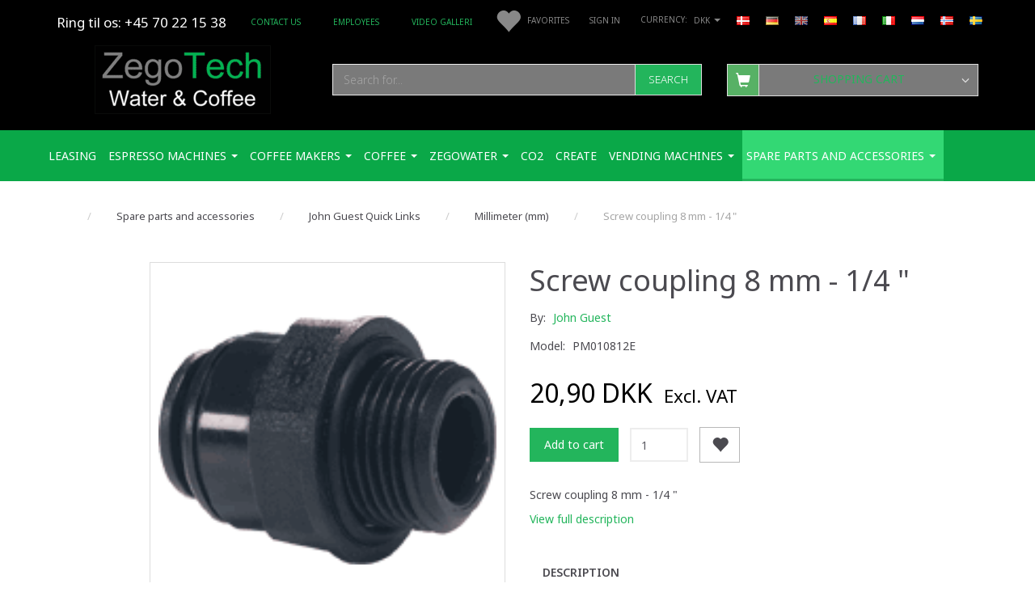

--- FILE ---
content_type: text/html; charset=UTF-8
request_url: https://zegotech.dk/en/millimeter-mm-41/screw-coupling-8-mm-1-4-p202
body_size: 48599
content:
<!doctype html>
<html class="no-js  "
	lang="en"
>
<head>
			<title>Buy Screw coupling 8 mm - 1/4 &quot; - Offer: 26,13 DKK,-</title>
		<meta charset="utf-8">
		<meta http-equiv="X-UA-Compatible" content="IE=edge,chrome=1">
				<meta name="description" content="Screw coupling 8 mm - 1/4 &amp;quot;">
				<meta name="keywords" content="">
		<meta name="viewport" content="width=device-width, initial-scale=1, maximum-scale=1">
											
	<meta property="og:site_name" content="Zego Tech ApS. Water &amp; Coffee">
	<meta property="og:type" content="product">
	<meta property="og:title" content="Buy Screw coupling 8 mm - 1/4 &quot; - Offer: 26,13 DKK,-">
	<meta property="og:url" content="https://zegotech.dk/en/millimeter-mm-41/screw-coupling-8-mm-1-4-p202">
	<meta property="og:image" content="https://zegotech.dk/media/cache/fb_image_thumb/product-images/20/2/JG%20Skruekobling%20r_r%20-%20gevind%20mm1551151550.1458.gif?1489658891">
	<meta property="og:description" content="Screw coupling 8 mm - 1/4 &quot;">
	


	<link rel="apple-touch-icon" href="/apple-touch-icon.png">

			<noscript>
	<style>
		.mm-inner .dropup,
		.mm-inner .dropdown {
			position: relative !important;
		}

		.dropdown:hover > .dropdown-menu {
			display: block !important;
			visibility: visible !important;
			opacity: 1;
		}

		.image.loading {
			opacity: 1;
		}

		.search-popup:hover .search {
			display: block;
		}
	</style>
</noscript>

<link rel="stylesheet" href="/build/frontend-theme/480.04a0f6ae.css"><link rel="stylesheet" href="/build/frontend-theme/theme.a6591fcf.css">
	
			<script id="obbIePolyfills">

	/**
	 * Object.assign() for IE11
	 * https://developer.mozilla.org/en-US/docs/Web/JavaScript/Reference/Global_Objects/Object/assign#Polyfill
	 */
	if (typeof Object.assign !== 'function') {

		Object.defineProperty(Object, 'assign', {

			value: function assign(target, varArgs) {

				// TypeError if undefined or null
				if (target == null) {
					throw new TypeError('Cannot convert undefined or null to object');
				}

				var to = Object(target);

				for (var index = 1; index < arguments.length; index++) {

					var nextSource = arguments[index];

					if (nextSource != null) {

						for (var nextKey in nextSource) {

							// Avoid bugs when hasOwnProperty is shadowed
							if (Object.prototype.hasOwnProperty.call(nextSource, nextKey)) {
								to[nextKey] = nextSource[nextKey];
							}
						}
					}
				}

				return to;
			},

			writable: true,
			configurable: true
		});
	}

</script>
<script id="obbJqueryShim">

		!function(){var n=[],t=function(t){n.push(t)},o={ready:function(n){t(n)}};window.jQuery=window.$=function(n){return"function"==typeof n&&t(n),o},document.addEventListener("obbReady",function(){for(var t=n.shift();t;)t(),t=n.shift()})}();

	
</script>

<script id="obbInit">

	document.documentElement.className += (self === top) ? ' not-in-iframe' : ' in-iframe';

	window.obb = {

		DEVMODE: false,

		components: {},

		constants: {
			IS_IN_IFRAME: (self !== top),
		},

		data: {
			possibleDiscountUrl: '/en/discount/check-product',
			possibleWishlistUrl: '/en/wishlist/check',
			buildSliderUrl: '/en/slider',
		},

		fn: {},

		jsServerLoggerEnabled: false,
	};

</script>
<script id="obbConstants">

	/** @lends obbConstants */
	obb.constants = {
		HOST: 'https://zegotech.dk',

		// Environment
		IS_PROD_MODE: true,
		IS_DEV_MODE: false,
		IS_TEST_MODE: false,
		IS_TEST_RUNNING: document.documentElement.hasAttribute('webdriver'),

		// Browser detection
		// https://stackoverflow.com/a/23522755/1949503
		IS_BROWSER_SAFARI: /^((?!chrome|android).)*safari/i.test(navigator.userAgent),

		// Current currency
		CURRENCY: 'DKK',
		// Current currency
		CURRENCY_OPT: {
			'left': '',
			'right': ' DKK',
			'thousand': '.',
			'decimal': ',',
		},

		LOCALES: [{"code":"da","locale":"da_dk"},{"code":"de","locale":"de_de"},{"code":"en","locale":"en_us"},{"code":"es","locale":"es_es"},{"code":"fr","locale":"fr_fr"},{"code":"it","locale":"it_it"},{"code":"nl","locale":"nl_be"},{"code":"no","locale":"nb_no"},{"code":"sv","locale":"sv_se"}],

		// Common data attributes
		LAZY_LOAD_BOOL_ATTR: 'data-lazy-load',

		// Current language's localization id
		LOCALE_ID: 'en',

		// Shopping cart
		SHOPPINGCART_POPUP_STATUS: true,
		BROWSER_LANGUAGE_DETECTION_ENABLE: false,
		CART_COOKIE_GUEST_ID: '_gpp_gcid',
		CART_COOKIE_POPUP_FLAG: '_gpp_sc_popup',
		CART_IMAGE_WIDTH: '40',
		CART_IMAGE_HEIGHT: '40',

		COOKIE_FE_LIST_VIEW: '_gpp_shop_clw',
		COOKIE_FE_USER: '_gpp_y',
		COOKIE_FE_PURCHASE_SESSION: '_gpp_purchase_session',
		COOKIE_FE_TRACKING: '_gpp_tupv',
		COOKIE_FE_AGE: '_gpp_age',
		COOKIE_FE_LANGUAGE: '_gpp_shop_language',

		// Category page
		PRODUCT_LISTING_LAYOUT: 'grid',

		// Category filters
		FILTER_ANIMATION_DURATION: 400,
		FILTER_UPDATE_NUMBER_OF_PRODUCTS_DELAY: 400,
		FILTER_APPLY_DELAY: 2000,
		FILTER_PARAMS_WITH_MULTIPLE_VALUES_REGEXP: '^(av-\\d+|br|cat|stock|g-\\d+)$',

		// Viewport breakpoint widths
		viewport: {
			XP_MAX: 479,
			XS_MIN: 480,
			XS_MAX: 799,
			SM_MIN: 800,
			SM_MAX: 991,
			MD_MIN: 992,
			MD_MAX: 1199,
			LG_MIN: 1200,

			WIDTH_PARAM_IN_REQUEST: 'viewport_width',
			XP: 'xp',
			XS: 'xs',
			SM: 'sm',
			MD: 'md',
			LG: 'lg',
		},

		IS_SEARCH_AUTOCOMPLETE_ENABLED: true
	};

</script>

<script id="obbCookies">
	(function() {

		var obb = window.obb;

		obb.fn.setCookie = function setCookie(cname, cvalue, exdays) {
			var d = new Date();
			d.setTime(d.getTime() + (exdays * 24 * 60 * 60 * 1000));
			var expires = "expires=" + d.toUTCString();
			document.cookie = cname + "=" + cvalue + "; " + expires;
		};

		obb.fn.getCookie = function getCookie(cname) {
			var name = cname + "=";
			var ca = document.cookie.split(';');
			for (var i = 0; i < ca.length; i++) {
				var c = ca[i];
				while (c.charAt(0) == ' ') {
					c = c.substring(1);
				}
				if (c.indexOf(name) == 0) {
					return c.substring(name.length, c.length);
				}
			}
			return false;
		};

		
	})();
</script>

<script id="obbTranslations">

	/** @lends obbTranslations */
	obb.translations = {

		categories: "Categories",
		brands: "Brands",
		products: "Products",
		pages: "Pages",

		confirm: "Confirm",
		confirmDelete: "Are you sure to delete it?",
		confirmDeleteWishlist: "Are you sure to delete this wishlist with all it's content?",

		add: "Add",
		moreWithEllipsis: "More...",

		foundProduct: "Found %s product",
		foundProducts: "Found %s products",
		notAvailable: "Not available",
		notFound: "Not found",
		pleaseChooseVariant: "Please choose a variant",
		pleaseChooseAttribute: "Please choose %s",
		pleaseChooseAttributes: "Please choose %s and %s",

		viewAll: "View all",
		viewAllFrom: "View all from",
		quantityStep: "This product is only sold in quantity of %s each",
		quantityMinimum: "This product is only sold in quantity of %s minimum",
		quantityMaximum: "This product is only sold in quantity of %s maximum",

		notifications: {

			fillRequiredFields: "Not all required fields are filled",
		},
		notAllProductAvaliableInSet: "Unfortunately not all products in this set are available. Please choose another variant or remove missed product(s)",
		wasCopiedToClipboard: "Text was copied to clipboard",
	};

</script>


	
	<link rel="icon" href="/favicon.ico"><!-- Google Tag Manager -->
<script>(function(w,d,s,l,i){w[l]=w[l]||[];w[l].push({'gtm.start':
new Date().getTime(),event:'gtm.js'});var f=d.getElementsByTagName(s)[0],
j=d.createElement(s),dl=l!='dataLayer'?'&l='+l:'';j.async=true;j.src=
'https://www.googletagmanager.com/gtm.js?id='+i+dl;f.parentNode.insertBefore(j,f);
})(window,document,'script','dataLayer','GTM-MWXVZDR');</script>
<!-- End Google Tag Manager -->
	
<script async src="https://www.googletagmanager.com/gtag/js?id=G-D9K88SRH29"></script>
<script id="OBBGoogleAnalytics4">
	window.dataLayer = window.dataLayer || [];

	function gtag() {
		dataLayer.push(arguments);
	}

	gtag('js', new Date());

	gtag('config', 'G-D9K88SRH29', {
		'anonymize_ip': false
		 });


	gtag('event', 'view_item', {
		currency: "DKK",
		value: 26.13,
		items: [
			{
				"item_id": "202",
				"item_name": "Screw\u0020coupling\u00208\u0020mm\u0020\u002D\u00201\/4\u0020\u0022",
				"item_brand": "John\u0020Guest",
				"item_category": "Spare\u0020parts\u0020and\u0020accessories\u0020\/\u0020John\u0020Guest\u0020Quick\u0020Links\u0020\/\u0020Millimeter\u0020\u0028mm\u0029",
				"quantity": 1,
				"price": 26.13,
				"url": "https://zegotech.dk/en/millimeter-mm-41/screw-coupling-8-mm-1-4-p202",
				"image_url": "https://zegotech.dk/media/cache/product_info_main_thumb/product-images/20/2/JG%20Skruekobling%20r_r%20-%20gevind%20mm1551151550.1458.gif"
			}
		]
	});



</script>
<meta name="google-site-verification" content="cUvyMPDJX-7NYC64jL2MmprPwGV-5NJ65q9amgfrKcI" /><meta name="google-site-verification" content="2YlHiKXTHzH9imbcetJbknT5gic-tg3i0dV8LmxiH-Y" /><!-- Facebook Pixel Code -->
<script>
	if (!fbEventId) {
		var fbEventId = Date.now() + Math.random();
	}

	!function(f,b,e,v,n,t,s)
	{if(f.fbq)return;n=f.fbq=function(){n.callMethod?
		n.callMethod.apply(n,arguments):n.queue.push(arguments)};
		if(!f._fbq)f._fbq=n;n.push=n;n.loaded=!0;n.version='2.0';
		n.queue=[];t=b.createElement(e);t.async=!0;
		t.src=v;s=b.getElementsByTagName(e)[0];
		s.parentNode.insertBefore(t,s)}(window, document,'script',
		'https://connect.facebook.net/en_US/fbevents.js');
	fbq('init', '1302806220335199');
			fbq('track', 'ViewContent', {
			currency: "DKK",
			value: 20.9,
			content_ids: 202,
			content_name: 'Screw coupling 8 mm - 1/4 &quot;',
			content_type: 'product',
			product_catalog_id: '1302806220335199',
			content_category: 'Millimeter (mm)'
		}, {eventID: fbEventId});
		$(function () {
		fbq('track', 'PageView');
		$(document).on('obbAjaxLoadFirstTarget.cart', function (event, params) {
			if (!params.success || !params.eventTrackingData) {
				return;
			}
			const products = params.eventTrackingData.products ? params.eventTrackingData.products : [];
			let addProductData = [];
			let productDataValue = 0;
			let productType = 'product';
			let productIds = [];
			products.forEach(function (product) {
				const quantity = fetchQuantityFromParameters(params.additionalParameters);
				if(product.articleId) {
					productType = 'product_group';
				}
				productDataValue += product.value * quantity;
				addProductData.push({
					id: product.productId,
					quantity: quantity ? quantity : 1
				});
				productIds.push(product.productId);
			});
			if (params.eventName === 'cart.add') {
				fbq('track', 'AddToCart', {
					value: productDataValue,
					currency: 'DKK',
					contents: addProductData,
					content_ids: productIds,
					content_type: productType,
					product_catalog_id: '927545238173589',
				}, {eventID: getArticleLines()});
			}
		});
	});
	function fetchQuantityFromParameters(queryString) {
		const splitedParams = queryString.split("&");
		for (let i = 0; i < splitedParams.length; i++) {
			if (~splitedParams[i].indexOf('quantity')) {
				return splitedParams[i].match(/=(\d+)/)[1];
			}
		}
		return null;
	}

	function getArticleLines() {
		let exists = [];
		let cartLineQty = '';

		$('.cart-item-quantity').filter(function () {
			const cartLineId = this.name.replace(/\D/g, '');
			if (!_.includes(exists, cartLineId)) {
				exists.push(cartLineId);
				cartLineQty += cartLineId + this.value;
			}
		});
		return cartLineQty;
	}
</script>
<noscript><img height="1" width="1" style="display:none"
               src="https://www.facebook.com/tr?id=1302806220335199&ev=PageView&noscript=1"
	/></noscript>
<!-- End Facebook Pixel Code --><!-- Google tag (gtag.js) -->
<script async src="https://www.googletagmanager.com/gtag/js?id=AW-1015882202"></script>
<script>
  window.dataLayer = window.dataLayer || [];
  function gtag(){dataLayer.push(arguments);}
  gtag('js', new Date());

  gtag('config', 'AW-1015882202');
</script><!-- Clarity tracking code for https://zegotech.dk/ -->
<script>
    (function(c,l,a,r,i,t,y){
        c[a]=c[a]||function(){(c[a].q=c[a].q||[]).push(arguments)};
        t=l.createElement(r);t.async=1;t.src="https://www.clarity.ms/tag/"+i+"?ref=bwt";
        y=l.getElementsByTagName(r)[0];y.parentNode.insertBefore(t,y);
    })(window, document, "clarity", "script", "v0b1h4wg35");
</script>
	
</head>

<body class="	page-product pid202 	
">
	<!-- Google Tag Manager (noscript) -->
<noscript><iframe src="https://www.googletagmanager.com/ns.html?id=GTM-MWXVZDR"
height="0" width="0" style="display:none;visibility:hidden"></iframe></noscript>
<!-- End Google Tag Manager (noscript) -->
	


	<div id="page-wrapper" class="page-wrapper">

		<section id="page-inner" class="page-inner">

			<header id="header" class="site-header">
									
<div
	class="navbar-default navbar-mobile visible-xp-block visible-xs-block "
	data-hook="mobileNavbar"
	role="tabpanel"
>
	<div class="container">

		<div class="clearfix">
			
<div
	class="sidebar-toggle-wrap visible-xp-block visible-xs-block pull-left"
>
	<button
		class="btn btn-default sidebar-toggle sidebar-toggle-general"
		data-hook="toggleMobileMenu"
	>
		<i class="icon-bars">
			<span class="sr-only">Toggle navigation</span>
			<span class="icon-bar"></span>
			<span class="icon-bar"></span>
			<span class="icon-bar"></span>
		</i>
		<span>Menu</span>
	</button>
</div>

			<ul class="nav navbar-nav nav-pills navbar-mobile-tabs pull-right">

				<li>
					<a
						class="toggle-price-vat"
						title="Show&#x20;prices&#x20;incl.&#x20;VAT"
						href="https://zegotech.dk/en/_switch/price_vat"
					>
						<i class="glyphicon glyphicon-euro"></i>
					</a>
				</li>
				<li>
					<a
						class="toggle-tab-search"
						title="Search"
						data-toggle="pill"
					>
						<i class="glyphicon glyphicon-search"></i>
					</a>
				</li>
								<li>
										
<a class="wishlist"
   id="wishlist-link"
   href="/en/user/check?go=/en/wishlist/"
   title="Favorites"
	   data-show-modal-and-set-href-as-form-action=""
   data-target="#login-modal"
		>
	<i class="glyphicon glyphicon-heart"></i>
	<span class="title hidden-xp hidden-xs">
		Favorites
	</span>
</a>

				</li>
				
				<li>
											<a
							class="login"
							data-hook="mobileNavbar-loginButton"
							title="Login"
							href="/en/user/"
							data-toggle="modal"
							data-target="#login-modal"
						>
							<i class="glyphicon glyphicon-user"></i>
						</a>
									</li>

									<li>
						<a
							class="toggle-tab-minicart "
							title="Cart"
							data-hook="mobileNavbar"
							href="#navbarMobileMinicart"
							data-toggle="pill"
						>
							<i class="glyphicon glyphicon-shopping-cart"></i>
							<span class="count badge"></span>
						</a>
					</li>
				
			</ul>
		</div>

		<div class="tab-content">
			<div
				class="tab-pane fade page-content tab-userbar"
				id="navbarMobileUserbar"
				data-hook="mobileNavbar-userMenu"
				role="tabpanel"
			>
				<ul class="nav navbar-nav">
					

						<li>
									
<a class="wishlist"
   id="wishlist-link"
   href="/en/user/check?go=/en/wishlist/"
   title="Favorites"
	   data-show-modal-and-set-href-as-form-action=""
   data-target="#login-modal"
		>
	<i class="glyphicon glyphicon-heart"></i>
	<span class="title hidden-xp hidden-xs">
		Favorites
	</span>
</a>

			</li>
				<li>
			<a class="login login-link"
   href="/en/user/"
   title="Login"
   data-toggle="modal"
   data-target="#login-modal"
	>
	<i class="glyphicon glyphicon-user"></i>
	<span class="title">
		Sign in
	</span>
</a>
		</li>
	
				</ul>
			</div>
		</div>

	</div>
</div>
														<nav class="navbar navbar-inverse hidden-xp hidden-xs" role="navigation"> 		<div class="container"> 			<div class="collapse navbar-collapse">
	<ul class="language nav nav-small-icons navbar-nav navbar-right">
						<li>
			<a class="btn btn-link switch-lang-da "
			    title="da"
			    href="https://zegotech.dk/milimeter-mm-41/jg-skruekobling-8-mm-1-4-p202"
			    data-default-currency="DKK"
			    hreflang="da-dk"
				>
												<img alt="da" src="/images/../bundles/openbizboxbackend/images/flags/dk.gif" width="16" height="11"/>
							</a>
		</li>
			<li>
			<a class="btn btn-link switch-lang-de "
			    title="de"
			    href="https://zegotech.dk/de/millimeter-mm-41/jg-schraubverbindung-8-mm-1-4-p202"
			    data-default-currency="EUR"
			    hreflang="de-de"
				>
												<img alt="de" src="/images/../bundles/openbizboxbackend/images/flags/de.gif" width="16" height="11"/>
							</a>
		</li>
			<li>
			<a class="btn btn-link switch-lang-en  disabled "
			    title="en"
			    href="https://zegotech.dk/en/millimeter-mm-41/screw-coupling-8-mm-1-4-p202"
			    data-default-currency="USD"
			    hreflang="en-gb"
				>
												<img alt="en" src="/images/../bundles/openbizboxbackend/images/flags/gb.gif" width="16" height="11"/>
							</a>
		</li>
			<li>
			<a class="btn btn-link switch-lang-es "
			    title="es"
			    href="https://zegotech.dk/es/milmetro-mm-41/tornillo-de-acoplamiento-8-mm-1-4-p202"
			    data-default-currency="EUR"
			    hreflang="es-es"
				>
												<img alt="es" src="/images/../bundles/openbizboxbackend/images/flags/es.gif" width="16" height="11"/>
							</a>
		</li>
			<li>
			<a class="btn btn-link switch-lang-fr "
			    title="fr"
			    href="https://zegotech.dk/fr/millimtre-mm-41/raccord-vis-8-mm-1-4-p202"
			    data-default-currency=""
			    hreflang="fr-fr"
				>
												<img alt="fr" src="/images/../bundles/openbizboxbackend/images/flags/fr.gif" width="16" height="11"/>
							</a>
		</li>
			<li>
			<a class="btn btn-link switch-lang-it "
			    title="it"
			    href="https://zegotech.dk/it/millimetri-mm-41/jg-skruekobling-8-mm-1-4-p202"
			    data-default-currency=""
			    hreflang="it-it"
				>
												<img alt="it" src="/images/../bundles/openbizboxbackend/images/flags/it.gif" width="16" height="11"/>
							</a>
		</li>
			<li>
			<a class="btn btn-link switch-lang-nl "
			    title="nl"
			    href="https://zegotech.dk/nl/millimeter-mm-41/jg-skruekobling-8-mm-1-4-p202"
			    data-default-currency=""
			    hreflang="nl-nl"
				>
												<img alt="nl" src="/images/../bundles/openbizboxbackend/images/flags/nl.gif" width="16" height="11"/>
							</a>
		</li>
			<li>
			<a class="btn btn-link switch-lang-no "
			    title="no"
			    href="https://zegotech.dk/no/millimeter-mm-41/skruekobling-8-mm-1-4-p202"
			    data-default-currency="NOK"
			    hreflang="no-no"
				>
												<img alt="no" src="/images/../bundles/openbizboxbackend/images/flags/no.gif" width="16" height="11"/>
							</a>
		</li>
			<li>
			<a class="btn btn-link switch-lang-sv "
			    title="sv"
			    href="https://zegotech.dk/sv/millimeter-mm-41/skruvkoppling-8-mm-1-4-p202"
			    data-default-currency="SEK"
			    hreflang="sv-dk"
				>
												<img alt="sv" src="/images/../bundles/openbizboxbackend/images/flags/se.gif" width="16" height="11"/>
							</a>
		</li>
	
	</ul>
	<script>
		$(function() {
			const currency = obb.fn.getCookie('_gpp_shop_currency');
			$('.language.nav a').click(function(e) {
				// intercept location. check data-default-currency. if not empty and currency cookie is empty then add ?currency to location and redirect
				const defaultCurrency = $(this).data('default-currency');
				if (defaultCurrency && !currency) {
					e.preventDefault();
					let href = $(this).attr('href');
					const separator = href.includes('?') ? '&' : '?';
					href += separator + 'currency=' + defaultCurrency;
					window.location.href = href;
				}
			});
		});
	</script>

  				 				

	<ul class="currency nav navbar-left navbar-nav navbar-right">
		<li class="dropdown">
			<a
				href="#"
				class="dropdown-toggle current-currency"
				data-toggle="dropdown"
							>
				<span class="title">DKK</span>
				<span class="caret"></span>
			</a>
			<ul class="dropdown-menu js-url-switcher">
									<li class="currency-CHF">
						<a href="#" data-url="https://zegotech.dk/en/millimeter-mm-41/screw-coupling-8-mm-1-4-p202?currency=CHF">
							CHF
						</a>
					</li>
									<li class="currency-DKK active">
						<a href="#" data-url="https://zegotech.dk/en/millimeter-mm-41/screw-coupling-8-mm-1-4-p202?currency=DKK">
							DKK
						</a>
					</li>
									<li class="currency-EUR">
						<a href="#" data-url="https://zegotech.dk/en/millimeter-mm-41/screw-coupling-8-mm-1-4-p202?currency=EUR">
							EUR
						</a>
					</li>
									<li class="currency-GBP">
						<a href="#" data-url="https://zegotech.dk/en/millimeter-mm-41/screw-coupling-8-mm-1-4-p202?currency=GBP">
							GBP
						</a>
					</li>
									<li class="currency-NOK">
						<a href="#" data-url="https://zegotech.dk/en/millimeter-mm-41/screw-coupling-8-mm-1-4-p202?currency=NOK">
							NOK
						</a>
					</li>
									<li class="currency-SEK">
						<a href="#" data-url="https://zegotech.dk/en/millimeter-mm-41/screw-coupling-8-mm-1-4-p202?currency=SEK">
							SEK
						</a>
					</li>
									<li class="currency-USD">
						<a href="#" data-url="https://zegotech.dk/en/millimeter-mm-41/screw-coupling-8-mm-1-4-p202?currency=USD">
							USD
						</a>
					</li>
							</ul>
		</li>
	</ul>
  				

	<ul
		class="userbar nav navbar-nav navbar-right"
		id="userbar"
		
	>

					<li>
									
<a class="wishlist"
   id="wishlist-link"
   href="/en/user/check?go=/en/wishlist/"
   title="Favorites"
	   data-show-modal-and-set-href-as-form-action=""
   data-target="#login-modal"
		>
	<i class="glyphicon glyphicon-heart"></i>
	<span class="title hidden-xp hidden-xs">
		Favorites
	</span>
</a>

			</li>
		
					<li>
				<a class="login login-link"
   href="/en/user/"
   title="Login"
   data-toggle="modal"
   data-target="#login-modal"
	>
	<i class="glyphicon glyphicon-user"></i>
	<span class="title">
		Sign in
	</span>
</a>
			</li>
			</ul>

 <div class="space-separator hidden-xp hidden-xs size-small" style=""></div> 				 				<div class="custom-text kunderservice navbar-nav">



<h3><span style="color: #ffffff;"><a style="color: #ffffff;" href="tel:+4570221538">Ring til os: +45 70 22 15 38</a></span></h3>
<div id="gtx-trans" style="position: absolute; left: 114px; top: 58px;">
<div class="gtx-trans-icon">&nbsp;</div>
</div>
</div>
	
	<ul class="info-menu nav nav-links hidden-xp hidden-xs navbar-nav">
		
	
	
		
		<li class="hidden-xp hidden-xs navbar-nav ">
			<a href="/en/information/contact/">
				Contact us
			</a>
		</li>

	
		
		<li class="hidden-xp hidden-xs navbar-nav ">
			<a href="/en/information/employees/">
				Employees
			</a>
		</li>

	
		
		<li class="hidden-xp hidden-xs navbar-nav ">
			<a href="/en/information/video-galleri/">
				Video Galleri
			</a>
		</li>

	

	</ul>


  			</div> 		</div> 	</nav><div class="container text-center"> 		<div class="row text-center"> 			<div class="col-md-7"> 				
<div
	class="logo  logo-kind-image"
	
	id="logo"
>
	<a
			aria-label="Zego&#x20;Tech&#x20;ApS.&#x20;Water&#x20;&amp;&#x20;Coffee"
			href="/en/"
			data-store-name="Zego&#x20;Tech&#x20;ApS.&#x20;Water&#x20;&amp;&#x20;Coffee"
		><img
					class="logo-image"
					src="https://zegotech.dk/media/cache/logo_thumb_auto_resize/images/ZegoTech%20Water%20og%20Coffee%20logo.png?1571236142"
					alt="Zego&#x20;Tech&#x20;ApS.&#x20;Water&#x20;&amp;&#x20;Coffee"
				></a></div>
  			</div> 			<div class="col-md-10"> 				<div class="space-separator hidden-xp hidden-xs size-medium" style=""></div>
<form method="GET"
	  action="/en/search/"
	  class="dropdown search hidden-xp hidden-xs"
	  data-target="modal"
	  
>
			<div class="input-group">
			
	<input
		id="search-input-desktop"
		type="search"
		class="form-control search-autocomplete"
		name="q"
		maxlength="255"
		placeholder="Search for..."
		value=""
		data-request-url="/en/search/suggestion/"
		aria-haspopup="true"
		aria-expanded="false"
			>
			<span class="input-group-btn">
				<button class="btn btn-default" type="submit" aria-label="Search">
										<span>Search</span>
									</button>
			</span>
		</div>
	</form>
  			</div> 			<div class="col-md-7"><div class="space-separator hidden-xp hidden-xs size-medium" style=""></div> 				
	<ul
		class="minicart minicart-compact  nav text-center hidden-xp hidden-xs"
		id="minicart"
		
	>
		<li
			class="dropdown"
			data-backdrop="static"
			data-dropdown-align="right"
			data-reload-name="cart"
			data-reload-url="/en/cart/show/minicart/compact"
		>
			
<a aria-label="Shopping Cart" href="/en/cart/"  data-toggle="dropdown" data-hover="dropdown" data-link-is-clickable>

	<i class="glyphicon glyphicon-shopping-cart"></i>
	<span class="title">
		Shopping Cart
	</span>
	<span class="total">
		
	</span>
	<span class="count badge">
		0
	</span>

</a>

<div class="dropdown-menu prevent-click-event-propagation">
	

	<div class="cart cart-compact panel panel-default  "
		
	>
		<div class="panel-heading">
			Shopping Cart
		</div>

		<div class="panel-body"
			 data-reload-name="cart"
			 data-reload-url="/en/cart/show/cartbody_minified/compact"
		>
			

	<div class="inner empty">
		<span class="empty-cart-message">
			Your cart is empty
		</span>
	</div>




			
		</div>

		<div class="panel-footer">

			<form action="/en/checkout">
				<button type="submit" class="btn btn-primary btn-block">
					Checkout
				</button>
			</form>

			<form action="/en/cart/">
				<button type="submit" class="btn btn-default btn-block">
					View Cart
				</button>
			</form>
		</div>

	</div>
</div>

		</li>
	</ul>
  			</div> 		</div> 	</div><nav class="navbar navbar-default mm">  	<div class="container">  		<div class="collapse navbar-collapse">  			  		



					
		<ul class="horizontal-categories-menu nav navbar-nav navbar-nav mm-inner max-level-3 ">
											
						 	
			
	<li class="cid174 level1"
					data-dropdown-align="left"
			>
		<a class=""
		   href="/en/leasing-174/"
					>
			
			<span class="col-title">
				<span class="title">Leasing</span>

				
				</span>
		</a>

						
			</li>

											
						 	
								
	<li class="cid145 level1 has-children dropdown"
					data-dropdown-align="left"
			>
		<a class="dropdown-toggle"
		   href="/en/espresso-machines-145/"
							data-toggle="dropdown"
				data-hover="dropdown"
				data-link-is-clickable
					>
			
			<span class="col-title">
				<span class="title">espresso machines</span>

				
				<span class="caret"></span>
				</span>
		</a>

											
								<ul class="dropdown-menu hidden">
				
																			
		
			
	<li class="cid97 level2"
			>
		<a class=""
		   href="/en/etna-97/"
					>
			
			<span class="col-title">
				<span class="title">ETNA</span>

				
				</span>
		</a>

						
			</li>

															
		
			
	<li class="cid99 level2"
			>
		<a class=""
		   href="/en/caf-espresso-99/"
					>
			
			<span class="col-title">
				<span class="title">Café Espresso</span>

				
				</span>
		</a>

						
			</li>

															
		
			
	<li class="cid86 level2"
			>
		<a class=""
		   href="/en/franke-86/"
					>
			
			<span class="col-title">
				<span class="title">FRANKE</span>

				
				</span>
		</a>

						
			</li>

															
		
			
	<li class="cid45 level2"
			>
		<a class=""
		   href="/en/zegocoffee-45/"
					>
			
			<span class="col-title">
				<span class="title">ZegoCoffee</span>

				
				</span>
		</a>

						
			</li>

												</ul>
			</li>

											
						 	
								
	<li class="cid93 level1 has-children dropdown"
					data-dropdown-align="left"
			>
		<a class="dropdown-toggle"
		   href="/en/coffee-makers-93/"
							data-toggle="dropdown"
				data-hover="dropdown"
				data-link-is-clickable
					>
			
			<span class="col-title">
				<span class="title">coffee makers</span>

				
				<span class="caret"></span>
				</span>
		</a>

											
								<ul class="dropdown-menu hidden">
				
																			
		
			
	<li class="cid66 level2"
			>
		<a class=""
		   href="/en/used-wittenborg-vending-machines-66/"
					>
			
			<span class="col-title">
				<span class="title">Used Wittenborg vending machines</span>

				
				</span>
		</a>

						
			</li>

															
		
			
	<li class="cid81 level2"
			>
		<a class=""
		   href="/en/wittenborg-renovated-81/"
					>
			
			<span class="col-title">
				<span class="title">Wittenborg renovated</span>

				
				</span>
		</a>

						
			</li>

															
		
			
	<li class="cid80 level2"
			>
		<a class=""
		   href="/en/bonamat-80/"
					>
			
			<span class="col-title">
				<span class="title">Bonamat</span>

				
				</span>
		</a>

						
			</li>

															
		
								
	<li class="cid59 level2 has-children"
			>
		<a class=""
		   href="/en/eco1-btc-59/"
					>
			
			<span class="col-title">
				<span class="title">Eco1 BTC</span>

				
				</span>
		</a>

											
								<ul class="">
				
																			
		
			
	<li class="cid60 level3"
			>
		<a class=""
		   href="/en/accessories-60/"
					>
			
			<span class="col-title">
				<span class="title">Accessories</span>

				
				</span>
		</a>

											
			</li>

												</ul>
			</li>

												</ul>
			</li>

											
						 	
								
	<li class="cid102 level1 has-children dropdown"
					data-dropdown-align="left"
			>
		<a class="dropdown-toggle"
		   href="/en/coffee-102/"
							data-toggle="dropdown"
				data-hover="dropdown"
				data-link-is-clickable
					>
			
			<span class="col-title">
				<span class="title">Coffee</span>

				
				<span class="caret"></span>
				</span>
		</a>

											
								<ul class="dropdown-menu hidden">
				
																			
		
			
	<li class="cid181 level2"
			>
		<a class=""
		   href="/en/kuldioxid-co2-kulsyre-181/"
					>
			
			<span class="col-title">
				<span class="title">Kuldioxid Co2  Kulsyre</span>

				
				</span>
		</a>

						
			</li>

															
		
								
	<li class="cid105 level2 has-children"
			>
		<a class=""
		   href="/en/coffee-105/"
					>
			
			<span class="col-title">
				<span class="title">Coffee</span>

				
				</span>
		</a>

											
								<ul class="">
				
																			
		
			
	<li class="cid103 level3"
			>
		<a class=""
		   href="/en/coffee-whole-beans-103/"
					>
			
			<span class="col-title">
				<span class="title">Coffee - Whole Beans</span>

				
				</span>
		</a>

											
			</li>

															
		
			
	<li class="cid104 level3"
			>
		<a class=""
		   href="/en/coffee-painted-104/"
					>
			
			<span class="col-title">
				<span class="title">Coffee - Painted</span>

				
				</span>
		</a>

											
			</li>

															
		
			
	<li class="cid111 level3"
			>
		<a class=""
		   href="/en/instant-coffee-111/"
					>
			
			<span class="col-title">
				<span class="title">Instant coffee</span>

				
				</span>
		</a>

											
			</li>

												</ul>
			</li>

															
		
			
	<li class="cid106 level2"
			>
		<a class=""
		   href="/en/cocoa-106/"
					>
			
			<span class="col-title">
				<span class="title">Cocoa</span>

				
				</span>
		</a>

						
			</li>

															
		
			
	<li class="cid107 level2"
			>
		<a class=""
		   href="/en/topping-milk-powder-107/"
					>
			
			<span class="col-title">
				<span class="title">Topping / Milk powder</span>

				
				</span>
		</a>

						
			</li>

															
		
								
	<li class="cid110 level2 has-children"
			>
		<a class=""
		   href="/en/tea-110/"
					>
			
			<span class="col-title">
				<span class="title">Tea</span>

				
				</span>
		</a>

											
								<ul class="">
				
																			
		
			
	<li class="cid148 level3"
			>
		<a class=""
		   href="/en/teapigs-148/"
					>
			
			<span class="col-title">
				<span class="title">Teapigs</span>

				
				</span>
		</a>

											
			</li>

												</ul>
			</li>

															
		
			
	<li class="cid108 level2"
			>
		<a class=""
		   href="/en/sugar-108/"
					>
			
			<span class="col-title">
				<span class="title">Sugar</span>

				
				</span>
		</a>

						
			</li>

															
		
			
	<li class="cid112 level2"
			>
		<a class=""
		   href="/en/coasters-112/"
					>
			
			<span class="col-title">
				<span class="title">Coasters</span>

				
				</span>
		</a>

						
			</li>

															
		
			
	<li class="cid109 level2"
			>
		<a class=""
		   href="/en/cups-cups-109/"
					>
			
			<span class="col-title">
				<span class="title">Cups / Cups</span>

				
				</span>
		</a>

						
			</li>

															
		
			
	<li class="cid113 level2"
			>
		<a class=""
		   href="/en/thermocouples-decanter-113/"
					>
			
			<span class="col-title">
				<span class="title">Thermocouples / decanter</span>

				
				</span>
		</a>

						
			</li>

															
		
			
	<li class="cid114 level2"
			>
		<a class=""
		   href="/en/accessories-114/"
					>
			
			<span class="col-title">
				<span class="title">Accessories</span>

				
				</span>
		</a>

						
			</li>

												</ul>
			</li>

											
						 	
								
	<li class="cid17 level1 has-children dropdown"
					data-dropdown-align="left"
			>
		<a class="dropdown-toggle"
		   href="/en/zegowater-17/"
							data-toggle="dropdown"
				data-hover="dropdown"
				data-link-is-clickable
					>
			
			<span class="col-title">
				<span class="title">ZegoWater</span>

				
				<span class="caret"></span>
				</span>
		</a>

											
								<ul class="dropdown-menu hidden">
				
																			
		
			
	<li class="cid160 level2"
			>
		<a class=""
		   href="/en/touch-free-water-160/"
					>
			
			<span class="col-title">
				<span class="title">Touch-free water</span>

				
				</span>
		</a>

						
			</li>

															
		
			
	<li class="cid176 level2"
			>
		<a class=""
		   href="/en/iced-sparkling-water-176/"
					>
			
			<span class="col-title">
				<span class="title">Iced &amp; Sparkling Water</span>

				
				</span>
		</a>

						
			</li>

															
		
			
	<li class="cid157 level2"
			>
		<a class=""
		   href="/en/all-in-one-157/"
					>
			
			<span class="col-title">
				<span class="title">All in one</span>

				
				</span>
		</a>

						
			</li>

															
		
			
	<li class="cid158 level2"
			>
		<a class=""
		   href="/en/canteen-water-158/"
					>
			
			<span class="col-title">
				<span class="title">Canteen water</span>

				
				</span>
		</a>

						
			</li>

															
		
			
	<li class="cid156 level2"
			>
		<a class=""
		   href="/en/countertop-156/"
					>
			
			<span class="col-title">
				<span class="title">Countertop</span>

				
				</span>
		</a>

						
			</li>

															
		
			
	<li class="cid155 level2"
			>
		<a class=""
		   href="/en/dvt-water-155/"
					>
			
			<span class="col-title">
				<span class="title">DVT water</span>

				
				</span>
		</a>

						
			</li>

															
		
			
	<li class="cid154 level2"
			>
		<a class=""
		   href="/en/boiling-water-tap-154/"
					>
			
			<span class="col-title">
				<span class="title">Boiling water tap</span>

				
				</span>
		</a>

						
			</li>

															
		
			
	<li class="cid153 level2"
			>
		<a class=""
		   href="/en/floor-models-153/"
					>
			
			<span class="col-title">
				<span class="title">Floor models</span>

				
				</span>
		</a>

						
			</li>

															
		
			
	<li class="cid164 level2"
			>
		<a class=""
		   href="/en/vola-164/"
					>
			
			<span class="col-title">
				<span class="title">VOLA</span>

				
				</span>
		</a>

						
			</li>

															
		
			
	<li class="cid162 level2"
			>
		<a class=""
		   href="/en/drip-trays-162/"
					>
			
			<span class="col-title">
				<span class="title">Drip trays</span>

				
				</span>
		</a>

						
			</li>

															
		
			
	<li class="cid163 level2"
			>
		<a class=""
		   href="/en/cleaning-and-inspection-of-water-coolers-eda-163/"
					>
			
			<span class="col-title">
				<span class="title">Cleaning and inspection of water coolers EDA</span>

				
				</span>
		</a>

						
			</li>

															
		
			
	<li class="cid159 level2"
			>
		<a class=""
		   href="/en/cold-water-159/"
					>
			
			<span class="col-title">
				<span class="title">Cold Water</span>

				
				</span>
		</a>

						
			</li>

															
		
			
	<li class="cid144 level2"
			>
		<a class=""
		   href="/en/zegwater-coolers-144/"
					>
			
			<span class="col-title">
				<span class="title">ZegWater coolers</span>

				
				</span>
		</a>

						
			</li>

															
		
								
	<li class="cid43 level2 has-children"
			>
		<a class=""
		   href="/en/taps-43/"
					>
			
			<span class="col-title">
				<span class="title">Taps</span>

				
				</span>
		</a>

											
								<ul class="">
				
																			
		
			
	<li class="cid73 level3"
			>
		<a class=""
		   href="/en/all-taps-73/"
					>
			
			<span class="col-title">
				<span class="title">All taps</span>

				
				</span>
		</a>

											
			</li>

															
		
			
	<li class="cid87 level3"
			>
		<a class=""
		   href="/en/drip-trays-for-drinking-water-cooler-87/"
					>
			
			<span class="col-title">
				<span class="title">Drip trays for drinking water cooler</span>

				
				</span>
		</a>

											
			</li>

															
		
			
	<li class="cid123 level3"
			>
		<a class=""
		   href="/en/kona-sterile-water-123/"
					>
			
			<span class="col-title">
				<span class="title">Kona sterile water</span>

				
				</span>
		</a>

											
			</li>

												</ul>
			</li>

															
		
			
	<li class="cid178 level2"
			>
		<a class=""
		   href="/en/wood-tap-178/"
					>
			
			<span class="col-title">
				<span class="title">Wood Tap</span>

				
				</span>
		</a>

						
			</li>

															
		
			
	<li class="cid179 level2"
			>
		<a class=""
		   href="/en/best-selling-products-179/"
					>
			
			<span class="col-title">
				<span class="title">Best-selling products</span>

				
				</span>
		</a>

						
			</li>

															
		
			
	<li class="cid180 level2"
			>
		<a class=""
		   href="/en/spare-parts-180/"
					>
			
			<span class="col-title">
				<span class="title">Spare parts</span>

				
				</span>
		</a>

						
			</li>

															
		
			
	<li class="cid182 level2"
			>
		<a class=""
		   href="/en/co2-bottles-182/"
					>
							<div class="col-image">
					<img
						src="https://zegotech.dk/media/cache/icon_16x16/category-images/18/2/Co2%20gas%20logo1676283466.3918.jpg?1676283466"
						width="16"
						height="16"
					>
				</div>
			
			<span class="col-title">
				<span class="title">Co2 bottles</span>

				
				</span>
		</a>

						
			</li>

															
		
			
	<li class="cid183 level2"
			>
		<a class=""
		   href="/en/kitchen-sink-sink-183/"
					>
			
			<span class="col-title">
				<span class="title">Kitchen sink - Sink</span>

				
				</span>
		</a>

						
			</li>

															
		
			
	<li class="cid184 level2"
			>
		<a class=""
		   href="/en/zegowine-184/"
					>
			
			<span class="col-title">
				<span class="title">ZegoWine</span>

				
				</span>
		</a>

						
			</li>

															
		
			
	<li class="cid188 level2"
			>
		<a class=""
		   href="/en/zego-beer-188/"
					>
			
			<span class="col-title">
				<span class="title">Zego Beer</span>

				
				</span>
		</a>

						
			</li>

															
		
			
	<li class="cid189 level2"
			>
		<a class=""
		   href="/en/water-cooler-built-in-189/"
					>
			
			<span class="col-title">
				<span class="title">Water cooler built-in</span>

				
				</span>
		</a>

						
			</li>

												</ul>
			</li>

											
						 	
			
	<li class="cid131 level1"
					data-dropdown-align="left"
			>
		<a class=""
		   href="/en/co2-131/"
					>
			
			<span class="col-title">
				<span class="title">Co2</span>

				
				</span>
		</a>

						
			</li>

											
						 	
			
	<li class="cid90 level1"
					data-dropdown-align="left"
			>
		<a class=""
		   href="/en/create-90/"
					>
			
			<span class="col-title">
				<span class="title">Create</span>

				
				</span>
		</a>

						
			</li>

											
						 	
								
	<li class="cid142 level1 has-children dropdown"
					data-dropdown-align="left"
			>
		<a class="dropdown-toggle"
		   href="/en/vending-machines-142/"
							data-toggle="dropdown"
				data-hover="dropdown"
				data-link-is-clickable
					>
			
			<span class="col-title">
				<span class="title">Vending machines</span>

				
				<span class="caret"></span>
				</span>
		</a>

											
								<ul class="dropdown-menu hidden">
				
																			
		
								
	<li class="cid82 level2 has-children"
			>
		<a class=""
		   href="/en/bottle-canned-vending-machines-82/"
					>
			
			<span class="col-title">
				<span class="title">Bottle / canned vending machines</span>

				
				</span>
		</a>

											
								<ul class="">
				
																			
		
			
	<li class="cid128 level3"
			>
		<a class=""
		   href="/en/vendo-spare-parts-128/"
					>
			
			<span class="col-title">
				<span class="title">Vendo spare parts</span>

				
				</span>
		</a>

											
			</li>

												</ul>
			</li>

															
		
			
	<li class="cid84 level2"
			>
		<a class=""
		   href="/en/food-dispensers-84/"
					>
			
			<span class="col-title">
				<span class="title">Food dispensers</span>

				
				</span>
		</a>

						
			</li>

															
		
			
	<li class="cid83 level2"
			>
		<a class=""
		   href="/en/such-machines-83/"
					>
			
			<span class="col-title">
				<span class="title">Such machines</span>

				
				</span>
		</a>

						
			</li>

															
		
			
	<li class="cid96 level2"
			>
		<a class=""
		   href="/en/draft-beer-96/"
					>
			
			<span class="col-title">
				<span class="title">draft beer</span>

				
				</span>
		</a>

						
			</li>

															
		
								
	<li class="cid61 level2 has-children"
			>
		<a class=""
		   href="/en/payment-systems-for-vending-machines-61/"
					>
			
			<span class="col-title">
				<span class="title">Payment systems for vending machines</span>

				
				</span>
		</a>

											
								<ul class="">
				
																			
		
			
	<li class="cid62 level3"
			>
		<a class=""
		   href="/en/coin-mechanisms-62/"
					>
			
			<span class="col-title">
				<span class="title">Coin mechanisms</span>

				
				</span>
		</a>

											
			</li>

															
		
			
	<li class="cid63 level3"
			>
		<a class=""
		   href="/en/approved-dankort-terminal-63/"
					>
			
			<span class="col-title">
				<span class="title">Approved Dankort terminal</span>

				
				</span>
		</a>

											
			</li>

															
		
			
	<li class="cid152 level3"
			>
		<a class=""
		   href="/en/mobilepay-152/"
					>
			
			<span class="col-title">
				<span class="title">mobilepay</span>

				
				</span>
		</a>

											
			</li>

												</ul>
			</li>

															
		
			
	<li class="cid151 level2"
			>
		<a class=""
		   href="/en/coffee-vending-machine-151/"
					>
			
			<span class="col-title">
				<span class="title">coffee Vending Machine</span>

				
				</span>
		</a>

						
			</li>

												</ul>
			</li>

											
						 	
													
	<li class="cid143 level1 parent has-children dropdown mm-columns-3"
					data-dropdown-align="center"
			>
		<a class="dropdown-toggle"
		   href="/en/spare-parts-and-accessories-143/"
							data-toggle="dropdown"
				data-hover="dropdown"
				data-link-is-clickable
					>
			
			<span class="col-title">
				<span class="title">Spare parts and accessories</span>

				
				<span class="caret"></span>
				</span>
		</a>

											
								<ul class="dropdown-menu hidden mm-content">
				
											
			<li class="mm-column col-sm-1" style="width: 33.333333333333%;">
			<ul>
																																						
		
						
	<li class="cid134 level2 mm-cell"
			>
		<a class=""
		   href="/en/water-cooler-spare-parts-134/"
					>
			
			<span class="col-title">
				<span class="title">Water cooler spare parts</span>

				
				</span>
		</a>

						
			</li>

																																																	
		
						
	<li class="cid133 level2 mm-cell"
			>
		<a class=""
		   href="/en/spare-parts-etna-133/"
					>
			
			<span class="col-title">
				<span class="title">Spare parts ETNA</span>

				
				</span>
		</a>

						
			</li>

																																																	
		
						
	<li class="cid132 level2 mm-cell"
			>
		<a class=""
		   href="/en/mini-eco-spare-parts-132/"
					>
			
			<span class="col-title">
				<span class="title">Mini Eco spare parts</span>

				
				</span>
		</a>

						
			</li>

																																																	
		
						
	<li class="cid77 level2 mm-cell"
			>
		<a class=""
		   href="/en/cleaning-products-for-coffee-77/"
					>
			
			<span class="col-title">
				<span class="title">Cleaning products for Coffee</span>

				
				</span>
		</a>

						
			</li>

																																																	
		
						
	<li class="cid101 level2 mm-cell"
			>
		<a class=""
		   href="/en/repairs-101/"
					>
			
			<span class="col-title">
				<span class="title">Repairs</span>

				
				</span>
		</a>

						
			</li>

																		</ul>
		</li>
			<li class="mm-column col-sm-1" style="width: 33.333333333333%;">
			<ul>
																																						
		
											
	<li class="cid12 level2 has-children mm-cell"
			>
		<a class=""
		   href="/en/lime-filters-12/"
					>
							<div class="col-image">
					<img
						src="https://zegotech.dk/media/cache/icon_16x16/category-images/12/Skaermbillede%202020-02-10%2013.34.131581340636.342.png?1581340636"
						width="16"
						height="16"
					>
				</div>
			
			<span class="col-title">
				<span class="title">lime Filters</span>

				
				</span>
		</a>

											
								<ul class="">
				
																			
		
			
	<li class="cid116 level3"
			>
		<a class=""
		   href="/en/active-carbon-filter-116/"
					>
			
			<span class="col-title">
				<span class="title">Active carbon filter</span>

				
				</span>
		</a>

											
			</li>

															
		
			
	<li class="cid115 level3"
			>
		<a class=""
		   href="/en/bwt-filter-115/"
					>
			
			<span class="col-title">
				<span class="title">BWT filter</span>

				
				</span>
		</a>

											
			</li>

															
		
			
	<li class="cid40 level3"
			>
		<a class=""
		   href="/en/miscellaneous-40/"
					>
			
			<span class="col-title">
				<span class="title">Miscellaneous</span>

				
				</span>
		</a>

											
			</li>

															
		
			
	<li class="cid25 level3"
			>
		<a class=""
		   href="/en/everpure-claris-ultra-25/"
					>
			
			<span class="col-title">
				<span class="title">Everpure claris + Ultra</span>

				
				</span>
		</a>

											
			</li>

															
		
			
	<li class="cid117 level3"
			>
		<a class=""
		   href="/en/mini-eco-lime-filter-117/"
					>
			
			<span class="col-title">
				<span class="title">Mini Eco lime filter</span>

				
				</span>
		</a>

											
			</li>

															
		
			
	<li class="cid146 level3"
			>
		<a class=""
		   href="/en/ro-plant-for-coffee-146/"
					>
			
			<span class="col-title">
				<span class="title">RO plant for coffee</span>

				
				</span>
		</a>

											
			</li>

															
		
			
	<li class="cid165 level3"
			>
		<a class=""
		   href="/en/franke-limescale-filter-165/"
					>
			
			<span class="col-title">
				<span class="title">FRANKE limescale filter</span>

				
				</span>
		</a>

											
			</li>

												</ul>
			</li>

																																																	
		
											
	<li class="cid15 level2 parent has-children mm-cell"
			>
		<a class=""
		   href="/en/john-guest-quick-links-15/"
					>
			
			<span class="col-title">
				<span class="title">John Guest Quick Links</span>

				
				</span>
		</a>

											
								<ul class="">
				
																			
		
			
	<li class="cid122 level3"
			>
		<a class=""
		   href="/en/john-guest-snakes-122/"
					>
			
			<span class="col-title">
				<span class="title">John Guest Snakes</span>

				
				</span>
		</a>

											
			</li>

															
		
			
	<li class="cid41 level3 active"
			>
		<a class=""
		   href="/en/millimeter-mm-41/"
					>
			
			<span class="col-title">
				<span class="title">Millimeter (mm)</span>

				
				</span>
		</a>

											
			</li>

															
		
			
	<li class="cid42 level3"
			>
		<a class=""
		   href="/en/inches-quot-42/"
					>
			
			<span class="col-title">
				<span class="title">Inches (&amp;quot;)</span>

				
				</span>
		</a>

											
			</li>

												</ul>
			</li>

																		</ul>
		</li>
			<li class="mm-column col-sm-1" style="width: 33.333333333333%;">
			<ul>
																																						
		
											
	<li class="cid92 level2 has-children mm-cell"
			>
		<a class=""
		   href="/en/spare-parts-92/"
					>
			
			<span class="col-title">
				<span class="title">Spare parts</span>

				
				</span>
		</a>

											
								<ul class="">
				
																			
		
			
	<li class="cid11 level3"
			>
		<a class=""
		   href="/en/valves-11/"
					>
			
			<span class="col-title">
				<span class="title">Valves</span>

				
				</span>
		</a>

											
			</li>

															
		
			
	<li class="cid13 level3"
			>
		<a class=""
		   href="/en/print-13/"
					>
			
			<span class="col-title">
				<span class="title">print</span>

				
				</span>
		</a>

											
			</li>

															
		
			
	<li class="cid37 level3"
			>
		<a class=""
		   href="/en/ic-circles-37/"
					>
			
			<span class="col-title">
				<span class="title">IC Circles</span>

				
				</span>
		</a>

											
			</li>

															
		
			
	<li class="cid9 level3"
			>
		<a class=""
		   href="/en/vvs-9/"
					>
			
			<span class="col-title">
				<span class="title">VVS</span>

				
				</span>
		</a>

											
			</li>

															
		
			
	<li class="cid65 level3"
			>
		<a class=""
		   href="/en/electric-material-65/"
					>
			
			<span class="col-title">
				<span class="title">Electric material</span>

				
				</span>
		</a>

											
			</li>

												</ul>
			</li>

																																																	
		
											
	<li class="cid16 level2 has-children mm-cell"
			>
		<a class=""
		   href="/en/wittenborg-spare-parts-16/"
					>
			
			<span class="col-title">
				<span class="title">Wittenborg spare parts</span>

				
				</span>
		</a>

											
								<ul class="">
				
																			
		
			
	<li class="cid24 level3"
			>
		<a class=""
		   href="/en/spare-parts-24/"
					>
			
			<span class="col-title">
				<span class="title">Spare parts</span>

				
				</span>
		</a>

											
			</li>

															
		
			
	<li class="cid23 level3"
			>
		<a class=""
		   href="/en/brewers-23/"
					>
			
			<span class="col-title">
				<span class="title">brewers</span>

				
				</span>
		</a>

											
			</li>

															
		
			
	<li class="cid78 level3"
			>
		<a class=""
		   href="/en/manuals-78/"
					>
			
			<span class="col-title">
				<span class="title">manuals</span>

				
				</span>
		</a>

											
			</li>

												</ul>
			</li>

																																																	
		
						
	<li class="cid186 level2 mm-cell"
			>
		<a class=""
		   href="/en/offers-186/"
					>
			
			<span class="col-title">
				<span class="title">Offers</span>

				
				</span>
		</a>

						
			</li>

																																																																																	</ul>
		</li>
	
		
							</ul>
			</li>

					</ul>

	
 </div>  	</div>  </nav>								<div class="section-border container"></div>
			</header>

				<style>
	@media (min-width: 800px) {

		.thumbnails-on-left .product-images-main {
			margin-left: 95px;
		}

		.thumbnails-on-right .product-images-main {
			margin-right: 95px;
		}

		.thumbnails-on-left .product-images-additional ul,
		.thumbnails-on-right .product-images-additional ul {
			max-width: 75px;
		}
	}
	.thumbnails-freeze {
		&.thumbnails-on-left .product-images-main {
			margin-left: 95px;
		}

		&.thumbnails-on-right .product-images-main {
			margin-right: 95px;
		}

		&.thumbnails-on-left .product-images-additional ul,
		&.thumbnails-on-right .product-images-additional ul {
			max-width: 75px;
		}
	}
</style>
	<main
		id="main"
		class="site-main product-info product pid202 has-variants-compact no-options variants-template-constructor no-variant-preselect"
		data-product-id="202"
		data-variants-template="constructor"
	>

		<div class="container">
			<div id="notification">
																</div>
		</div>

			<div class="container">
        <ol
	id="breadcrumb"
	class="breadcrumb "
	itemscope itemtype="https://schema.org/BreadcrumbList"
>
							
		<li class="breadcrumb-item  "
			
		>
							<a
					
					href="/en/"
				>
					<span
						class="title"
						itemprop="name"
					>
						Home
					</span>
				</a>
									</li>
							
		<li class="breadcrumb-item  "
			itemprop="itemListElement" itemtype="https://schema.org/ListItem" itemscope
		>
							<a
					itemtype="https://schema.org/Thing" itemprop="item"
					href="/en/spare-parts-and-accessories-143/"
				>
					<span
						class="title"
						itemprop="name"
					>
						Spare parts and accessories
					</span>
				</a>
				<meta itemprop="position" content="2" />					</li>
							
		<li class="breadcrumb-item  "
			itemprop="itemListElement" itemtype="https://schema.org/ListItem" itemscope
		>
							<a
					itemtype="https://schema.org/Thing" itemprop="item"
					href="/en/john-guest-quick-links-15/"
				>
					<span
						class="title"
						itemprop="name"
					>
						John Guest Quick Links
					</span>
				</a>
				<meta itemprop="position" content="3" />					</li>
							
		<li class="breadcrumb-item breadcrumb-parent-category "
			itemprop="itemListElement" itemtype="https://schema.org/ListItem" itemscope
		>
							<a
					itemtype="https://schema.org/Thing" itemprop="item"
					href="/en/millimeter-mm-41/"
				>
					<span
						class="title"
						itemprop="name"
					>
						Millimeter (mm)
					</span>
				</a>
				<meta itemprop="position" content="4" />					</li>
							
		<li class="breadcrumb-item  active"
			
		>
							<span class="title">
					Screw coupling 8 mm - 1/4 "
				</span>
					</li>
	
</ol>
    </div>
    <div class="container">
        <div class="block page-content">
            <div class="row" style="">
                <div class="col-md-12">
                    
<div class="product-images thumbnails-on-left has-thumbnail-slider no-variants-thumbnails thumbnails-on-left"
	data-thumbnails-on="left"
	>

	<div class="labels">
	
	
	
	
	
	


</div>

			
<div class="product-images-main invisible mb-4"
  id="productImage202"
  data-product-id="202"
  >

  <ul class="bxslider"
    data-id="202"
    data-widget-type="productDetailsImage"
    data-bxslider-options="{
    &quot;pagerCustom&quot;: &quot;#productThumbnails202 ul&quot;,
    &quot;slideWidth&quot;: 640
}"
    >
        
		
		<li>
			<a class="fancybox"
			   href="/product-images/20/2/JG Skruekobling r_r - gevind mm1551151550.1458.gif"
			   rel="product-gallery"
			   title="PM010812E
Skruekobling 8 mm - 1/4&quot;"
			>
				
<div
		class="image image-wrapped image-responsive image-center  img-box-width"
				style="max-width: 640px; "
		data-id="186"
	><div class="img-box-height"
			 style="padding-bottom: 100%;"
		><div class="img-wrap"><div class="img-background img-border"></div><div class="img-content"><span
							class="img-upscaled img-border "

							 title="PM010812E
Skruekobling 8 mm - 1/4&quot;" 
															style="background-image: url('https://zegotech.dk/media/cache/product_info_main_thumb/product-images/20/2/JG%20Skruekobling%20r_r%20-%20gevind%20mm1551151550.1458.gif?1489658891');"
							
							
						></span><img
							class="img img-border  cloudzoom default"

							 alt="PM010812E
Skruekobling 8 mm - 1/4&quot;" 							 title="PM010812E
Skruekobling 8 mm - 1/4&quot;" 
															src="https://zegotech.dk/media/cache/product_info_main_thumb/product-images/20/2/JG%20Skruekobling%20r_r%20-%20gevind%20mm1551151550.1458.gif?1489658891"
							
										data-cloudzoom="
				autoInside: '991',
				captionSource: 'none',
				disableZoom: 'auto',
				zoomImage: '/product-images/20/2/JG Skruekobling r_r - gevind mm1551151550.1458.gif',
				zoomSizeMode: 'image',
			"
		 itemprop="image"style="height:auto; width: 100%;" width="868" height="640"
						><noscript><img
								class="img-border  cloudzoom default"
								src="https://zegotech.dk/media/cache/product_info_main_thumb/product-images/20/2/JG%20Skruekobling%20r_r%20-%20gevind%20mm1551151550.1458.gif?1489658891"
								 alt="PM010812E
Skruekobling 8 mm - 1/4&quot;" 								 title="PM010812E
Skruekobling 8 mm - 1/4&quot;" 							></noscript></div><div class="img-overlay"></div></div></div></div>			</a>
      </li>
      </ul>
</div>		


	</div>
                </div>
                <div class="col-md-12">
                    
<div class="product-main ">
	<h1 class="product-title" itemprop="name">
		Screw coupling 8 mm - 1/4 &quot;
	</h1>
</div>
 
<div class="product-main ">
	
	<div class="property brand ">
		<span class="term">
			By:
		</span>
		<span class="definition">
						<a href="/en/john-guest/">
				John Guest
			</a>
					</span>
	</div>
</div>
 

	<div class="pid202 variant-model variant-property product-main ">
		<div class="property choice model id202 id-main vid202 ">
		<span class="term">
			Model:
		</span>
		<span class="definition">
			PM010812E
		</span>
	</div>

</div>

                    <div class="space-separator hidden-xp hidden-xs size-small" style=""></div>

	<div class="pid202 variant-stock variant-property product-main ">
	


	</div>

 

<div class="pid202 variant-price variant-property product-main ">
	

<div class="property choice price id202 id-main vid202 ">

	
		<div class="prices-list">

			
			<div class="regular
											">

																								
								<span class="price-label">
					
				</span>
				
				
				<span class="price-value">
					20,90 DKK
									</span>
									<span class="vat_note">&nbsp;Excl.&nbsp;VAT</span>
				

			</div>


			
			
						
							<div class="footnote"></div>
					</div>

	
</div>
	
	
			
	<div class="property group-prices choice id202 id-main vid202 ">
								</div>
		
</div>


 

                    <div class="well">
                        
                        <div class="block inline-blocks">
                            


	
<div class="pid202 variant-buy variant-property product-main "
>
	<form
		action="/en/cart/add/articles/"
		method="post"
		class="clearfix"
		data-form-controls-group-id="product-details-202"
		data-submit-executor
	>
		
	<div class="property buy choice id202 vid202 id-main ">
					
<button
	class="btn buy-button "
	name="buy-btn"
	data-widget-id="MainProduct"
	value="202"
	data-submit-reload-target="cart"
	data-submit-reload-callback="obb.components.cart.submitReloadCallback"
	data-animate="ladda"
	data-event-name="cart.add"
	data-event-tracking="{&quot;type&quot;:&quot;obbCart&quot;,&quot;category&quot;:&quot;Products&quot;,&quot;action&quot;:&quot;Add to cart&quot;,&quot;eventName&quot;:&quot;cart.add&quot;,&quot;products&quot;:[{&quot;label&quot;:&quot;SKU:202 Screw coupling 8 mm - 1\/4 \&quot;&quot;,&quot;value&quot;:20,&quot;price&quot;:20.9,&quot;brand&quot;:&quot;John Guest&quot;,&quot;productId&quot;:202,&quot;articleId&quot;:&quot;&quot;,&quot;variant&quot;:&quot;&quot;,&quot;id&quot;:202,&quot;title&quot;:&quot;Screw coupling 8 mm - 1\/4 \&quot;&quot;,&quot;category&quot;:&quot;Milimeter (mm)&quot;,&quot;categories&quot;:[&quot;Milimeter (mm)&quot;,&quot;Tommer (\&quot;)&quot;],&quot;image&quot;:&quot;https:\/\/zegotech.dk\/media\/cache\/product_info_main_thumb\/product-images\/20\/2\/JG%20Skruekobling%20r_r%20-%20gevind%20mm1551151550.1458.gif&quot;,&quot;url&quot;:&quot;https:\/\/zegotech.dk\/en\/millimeter-mm-41\/screw-coupling-8-mm-1-4-p202&quot;}],&quot;currency&quot;:&quot;DKK&quot;}"
>
	<i class="glyphicon glyphicon-shopping-cart"></i>
	<span>
		Add to cart
	</span>
</button>
	
	</div>


				<input type="hidden"
			   name="buy-btn"
		       value="202"
		>
	</form>

</div>


 

<div
	class="pid202 variant-quantity variant-property "
>
		<div
		class="property quantity choice id202 vid202 id-main "
	>
		<label for="article-qty-202">
			Quantity
		</label>

		<div class="input-group input-quantity-controls-group ">
			<div class="input-group-addon quantity-decrease disabled">
				<i class="glyphicon glyphicon-minus"></i>
			</div>

			<input
				class="form-control "
				id="article-qty-202"
				name="quantity[202]"
				type="number"
				value="1"
								min="1"
				step="1"
				data-quantity-in-stock="282"
				data-form-controls-group-id="product-details-202"
			>

			<div class="input-group-addon quantity-increase">
				<i class="glyphicon glyphicon-plus"></i>
			</div>
		</div>

		
	</div>
</div>

 
<div class="pid202 variant-wishlist variant-property product-main ">
		
	
					
	<div class="property wishlist choice id202 vid202 id-main ">
		

<a
	class="wishlist-button btn btn-sm btn-default  wishlist-login-box "
	href="/en/user/check?go=/en/wishlist/add-article/202"
	title="Add to wishlist"
	rel="nofollow"
	data-product=""
	data-article="202"
	data-remove-url="/en/wishlist/remove-article/202/"
	data-wishlist-id=""
	data-add-url="/en/user/check?go=/en/wishlist/add-article/202"
	data-animate="fade"
			data-show-modal-and-set-href-as-form-action
		data-target="#login-modal"
	>
	<i class="glyphicon glyphicon-heart"></i>
	<span class="title">Add to wishlist</span>
	<span class="badge count hidden"></span>
</a>
	</div>
</div>
                        </div>
                    </div>
<div class="product-main ">
	<div class="property product-summary "
			>
		<p>Screw coupling 8 mm - 1/4 "</p>

					<p class="full-description-link">
				<a class="pseudo"
				   href="/en/millimeter-mm-41/screw-coupling-8-mm-1-4-p202#product-description"
				>
					View full description
				</a>
			</p>
			</div>
</div>
 
    


<div
	class="component-tabs product-tabs clearfix  "
	id="slider1880228666"
>
	<ul class="nav nav-tabs">
		
							<li class="active">
					<a
						href="#quick-tab-description-1880228666"
						data-toggle="tab"
					>
						 Description
						
											</a>
				</li>
			
			</ul>

	<div class="tab-content">
		
				<div
			class="tab-pane active"
			id="quick-tab-description-1880228666"
		>
							
	<div class="product-main anchor-target "
		 id="product-description"
	>
		
<div
	class="property description "
	itemprop="description"
>
			<p>Screw coupling 8 mm pipe - 1/4 "BSP thread</p>
	</div>

	</div>
			
			
			
					</div>
		
			</div>

</div>
                </div>
            </div>
        </div>
    </div>
    <div class="container">
        
    


<div
	class="component-tabs product-tabs clearfix  "
	id="slider37000244"
>
	<ul class="nav nav-tabs">
		
										
			</ul>

	<div class="tab-content">
		
						
			</div>

</div>
 
    


<div
	class="component-tabs product-tabs clearfix  "
	id="slider1845054405"
>
	<ul class="nav nav-tabs">
		
							<li class="active">
					<a
						href="#quick-tab-xsell-1845054405"
						data-toggle="tab"
					>
						 Recommendations
						
											</a>
				</li>
			
			</ul>

	<div class="tab-content">
		
				<div
			class="tab-pane active"
			id="quick-tab-xsell-1845054405"
		>
			
							
							
		


			
			
					</div>
		
			</div>

</div>
 
    


<div
	class="component-tabs product-tabs clearfix  "
	id="slider423546462"
>
	<ul class="nav nav-tabs">
		
							<li class="active">
					<a
						href="#quick-tab-plus-423546462"
						data-toggle="tab"
					>
						 Accessories
						
											</a>
				</li>
			
			</ul>

	<div class="tab-content">
		
				<div
			class="tab-pane active"
			id="quick-tab-plus-423546462"
		>
			
							
							
		


			
			
					</div>
		
			</div>

</div>
 
    


<div
	class="component-tabs product-tabs clearfix  "
	id="slider1965331122"
>
	<ul class="nav nav-tabs">
		
							<li class="active">
					<a
						href="#quick-tab-specials-1965331122"
						data-toggle="tab"
					>
						 Specials
						
											</a>
				</li>
			
			</ul>

	<div class="tab-content">
		
				<div
			class="tab-pane active"
			id="quick-tab-specials-1965331122"
		>
			
							
				
					


			
			
					</div>
		
			</div>

</div>
 
    


<div
	class="component-tabs product-tabs clearfix  "
	id="slider1943984111"
>
	<ul class="nav nav-tabs">
		
							<li class="active">
					<a
						href="#quick-tab-latest-1943984111"
						data-toggle="tab"
					>
						 New arrivals
						
											</a>
				</li>
			
			</ul>

	<div class="tab-content">
		
				<div
			class="tab-pane active"
			id="quick-tab-latest-1943984111"
		>
			
							
				
					



																																																																	
			<div class="product-latest ">
			

	<div
		class="eq-height-container product-listing product-listing-simple   flexslider"
		id="product-list-1943984111"
					data-widget-type="thumbnails"
			data-flexslider-options="{
    &quot;maxItems&quot;: 6,
    &quot;controlNav&quot;: false,
    &quot;slideshow&quot;: false
}"
				data-slider-type="latest"
	>
		<ul class="slides list-unstyled ">
			
				<li class="eq-height">
					<div
	class="product pid1377 no-variants no-options  "
	data-product-id="1377"
>
	<div class="labels">
	
	
	
	
	
	


</div>

	<form
		class="extra-product-form"
		action="/en/cart/add/product/1377"
		data-submit-executor
	>
		<div class="product-image">
	<a
		href="/en/millimeter-mm-41/jg-vinkel-6mm-6mm-p1377?gpp_list_source=latest"
		class="product-image-wrap"
	>
		
<div
		class="image image-wrapped image-responsive image-center  img-box-width"
				style="max-width: 200px; "
		
	><div class="img-box-height"
			 style="padding-bottom: 100%;"
		><div class="img-wrap"><div class="img-background img-border"></div><div class="img-content"><span
							class="img-upscaled img-border "

							 title="JG Vinkel 6mm - 6mm" 
															style="background-image: url('https://zegotech.dk/media/cache/small_product_image_thumb/product-images/13/77/PM0306E1735890528.8254.webp.webp?1735890528');"
							
							
						></span><img
							class="img img-border "

							 alt="JG Vinkel 6mm - 6mm" 							 title="JG Vinkel 6mm - 6mm" 
															src="https://zegotech.dk/media/cache/small_product_image_thumb/product-images/13/77/PM0306E1735890528.8254.webp.webp?1735890528"
							
							style="height:auto; width: 100%;" width="267" height="200"
						><noscript><img
								class="img-border "
								src="https://zegotech.dk/media/cache/small_product_image_thumb/product-images/13/77/PM0306E1735890528.8254.webp.webp?1735890528"
								 alt="JG Vinkel 6mm - 6mm" 								 title="JG Vinkel 6mm - 6mm" 							></noscript></div><div class="img-overlay"></div></div></div></div>
			</a>
</div>
<div class="title eq-title-height">
	<a href="/en/millimeter-mm-41/jg-vinkel-6mm-6mm-p1377?gpp_list_source=latest">
		JG Vinkel 6mm - 6mm
	</a>
	</div>


<div class="property choice price id1377 id-main ">

	
		<div class="prices-list">

			
			<div class="regular
											">

																								
								<span class="price-label">
					
				</span>
				
				
				<span class="price-value">
					25,00 DKK
									</span>
									<span class="vat_note">&nbsp;Excl.&nbsp;VAT</span>
				

			</div>


			
			
						
							<div class="footnote"></div>
					</div>

	
</div>
	
	<div class="property group-prices choice id1377 id-main ">
								</div>
<div class="flex-grow"></div>




<div
	class="property rating "
	data-rating="0"
>
		<span class="star-icons empty d-inline-block">
		<i class="glyphicon glyphicon-star-empty"></i><i class="glyphicon glyphicon-star-empty"></i><i class="glyphicon glyphicon-star-empty"></i><i class="glyphicon glyphicon-star-empty"></i><i class="glyphicon glyphicon-star-empty"></i>
		<span class="star-icons full">
					</span>
	</span>


</div>


<div class="product-actions">
	
<div
	class="variants property"
	id="variantAttributes482954684"
>
	
</div>



<div
	class="pid1377 variant-quantity variant-property "
>
		</div>




	
<div class="pid1377 variant-buy variant-property product-main "
>
	<form
		action="/en/cart/add/articles/"
		method="post"
		class="clearfix"
		data-form-controls-group-id="product-details-1377"
		data-submit-executor
	>
		
	<div class="property buy choice id1377 id-main ">
					
<button
	class="btn buy-button "
	name="buy-btn"
	data-widget-id="482954684"
	value="1377"
	data-submit-reload-target="cart"
	data-submit-reload-callback="obb.components.cart.submitReloadCallback"
	data-animate="ladda"
	data-event-name="cart.add"
	data-event-tracking="{&quot;type&quot;:&quot;obbCart&quot;,&quot;category&quot;:&quot;Products&quot;,&quot;action&quot;:&quot;Add to cart&quot;,&quot;eventName&quot;:&quot;cart.add&quot;,&quot;products&quot;:[{&quot;label&quot;:&quot;SKU:1377 JG Vinkel 6mm - 6mm&quot;,&quot;value&quot;:25,&quot;price&quot;:25,&quot;brand&quot;:&quot;&quot;,&quot;productId&quot;:1377,&quot;articleId&quot;:&quot;&quot;,&quot;variant&quot;:&quot;&quot;,&quot;id&quot;:1377,&quot;title&quot;:&quot;JG Vinkel 6mm - 6mm&quot;,&quot;category&quot;:&quot;Milimeter (mm)&quot;,&quot;categories&quot;:[&quot;Milimeter (mm)&quot;],&quot;image&quot;:&quot;https:\/\/zegotech.dk\/media\/cache\/product_info_main_thumb\/product-images\/13\/77\/PM0306E1735890528.8254.webp.webp&quot;,&quot;url&quot;:&quot;https:\/\/zegotech.dk\/en\/millimeter-mm-41\/jg-vinkel-6mm-6mm-p1377&quot;}],&quot;currency&quot;:&quot;DKK&quot;}"
>
	<i class="glyphicon glyphicon-shopping-cart"></i>
	<span>
		Add to cart
	</span>
</button>
	
	</div>


				<input type="hidden"
			   name="buy-btn"
		       value=""
		>
	</form>

</div>






<div class="property more id1377 id-main ">
		
	<button class="btn btn-sm btn-primary details-button js-only"
					type="button"
			onclick="location.href='/en/millimeter-mm-41/jg-vinkel-6mm-6mm-p1377?gpp_list_source=latest'; return false;"
			>
	<i class="glyphicon glyphicon-zoom-in"></i>
	<span>
			See all options
		</span>
	</button>

	<noscript>
			
	<a class="btn btn-sm btn-primary details-button "
					href="/en/millimeter-mm-41/jg-vinkel-6mm-6mm-p1377?gpp_list_source=latest"
			>
	<i class="glyphicon glyphicon-zoom-in"></i>
	<span>
			See all options
		</span>
	</a>

	</noscript>
</div>

			
	
					
	<div class="property wishlist choice id1377 id-main ">
		

<a
	class="wishlist-button btn btn-sm btn-default  wishlist-login-box "
	href="/en/user/check?go=/en/wishlist/add-product/1377"
	title="Add to wishlist"
	rel="nofollow"
	data-product="1377"
	data-article=""
	data-remove-url="/en/wishlist/remove-product/1377/"
	data-wishlist-id=""
	data-add-url="/en/user/check?go=/en/wishlist/add-product/1377"
	data-animate="fade"
			data-show-modal-and-set-href-as-form-action
		data-target="#login-modal"
	>
	<i class="glyphicon glyphicon-heart"></i>
	<span class="title">Add to wishlist</span>
	<span class="badge count hidden"></span>
</a>
	</div>
</div>
	</form>
</div>
				</li>

			
				<li class="eq-height">
					<div
	class="product pid1367 no-variants no-options  "
	data-product-id="1367"
>
	<div class="labels">
	
	
	
	
	
	


</div>

	<form
		class="extra-product-form"
		action="/en/cart/add/product/1367"
		data-submit-executor
	>
		<div class="product-image">
	<a
		href="/en/water-cooler-spare-parts-134/fev-fitting-p1367?gpp_list_source=latest"
		class="product-image-wrap"
	>
		
<div
		class="image image-wrapped image-responsive image-center  img-box-width"
				style="max-width: 200px; "
		
	><div class="img-box-height"
			 style="padding-bottom: 100%;"
		><div class="img-wrap"><div class="img-background img-border"></div><div class="img-content"><span
							class="img-upscaled img-border "

							 title="FEV fitting" 
															style="background-image: url('https://zegotech.dk/media/cache/small_product_image_thumb/product-images/13/67/Photoroom_20240813_112706.png?1723545470');"
							
							
						></span><img
							class="img img-border "

							 alt="FEV fitting" 							 title="FEV fitting" 
															src="https://zegotech.dk/media/cache/small_product_image_thumb/product-images/13/67/Photoroom_20240813_112706.png?1723545470"
							
							style="height:100%; width: auto;" width="200" height="150"
						><noscript><img
								class="img-border "
								src="https://zegotech.dk/media/cache/small_product_image_thumb/product-images/13/67/Photoroom_20240813_112706.png?1723545470"
								 alt="FEV fitting" 								 title="FEV fitting" 							></noscript></div><div class="img-overlay"></div></div></div></div>
			</a>
</div>
<div class="title eq-title-height">
	<a href="/en/water-cooler-spare-parts-134/fev-fitting-p1367?gpp_list_source=latest">
		FEV fitting
	</a>
	</div>


<div class="property choice price id1367 id-main ">

	
		<div class="prices-list">

			
			<div class="regular
											">

																								
								<span class="price-label">
					
				</span>
				
				
				<span class="price-value">
					180,00 DKK
									</span>
									<span class="vat_note">&nbsp;Excl.&nbsp;VAT</span>
				

			</div>


			
			
						
							<div class="footnote"></div>
					</div>

	
</div>
	
<div class="flex-grow"></div>




<div
	class="property rating "
	data-rating="0"
>
		<span class="star-icons empty d-inline-block">
		<i class="glyphicon glyphicon-star-empty"></i><i class="glyphicon glyphicon-star-empty"></i><i class="glyphicon glyphicon-star-empty"></i><i class="glyphicon glyphicon-star-empty"></i><i class="glyphicon glyphicon-star-empty"></i>
		<span class="star-icons full">
					</span>
	</span>


</div>


<div class="product-actions">
	
<div
	class="variants property"
	id="variantAttributes1129838481"
>
	
</div>



<div
	class="pid1367 variant-quantity variant-property "
>
		</div>




	
<div class="pid1367 variant-buy variant-property product-main "
>
	<form
		action="/en/cart/add/articles/"
		method="post"
		class="clearfix"
		data-form-controls-group-id="product-details-1367"
		data-submit-executor
	>
		
	<div class="property buy choice id1367 id-main ">
					
<button
	class="btn buy-button "
	name="buy-btn"
	data-widget-id="1129838481"
	value="1367"
	data-submit-reload-target="cart"
	data-submit-reload-callback="obb.components.cart.submitReloadCallback"
	data-animate="ladda"
	data-event-name="cart.add"
	data-event-tracking="{&quot;type&quot;:&quot;obbCart&quot;,&quot;category&quot;:&quot;Products&quot;,&quot;action&quot;:&quot;Add to cart&quot;,&quot;eventName&quot;:&quot;cart.add&quot;,&quot;products&quot;:[{&quot;label&quot;:&quot;SKU:1367 FEV fitting&quot;,&quot;value&quot;:180,&quot;price&quot;:180,&quot;brand&quot;:&quot;&quot;,&quot;productId&quot;:1367,&quot;articleId&quot;:&quot;&quot;,&quot;variant&quot;:&quot;&quot;,&quot;id&quot;:1367,&quot;title&quot;:&quot;FEV fitting&quot;,&quot;category&quot;:&quot;VVS&quot;,&quot;categories&quot;:[&quot;VVS&quot;,&quot;John Guest Lynkoblinger&quot;,&quot;Fittings&quot;,&quot;Diverse&quot;,&quot;Milimeter (mm)&quot;,&quot;Tommer (\&quot;)&quot;,&quot;Filt pakninger til VVS&quot;,&quot;Vandk\u00f8ler reservedele&quot;],&quot;image&quot;:&quot;https:\/\/zegotech.dk\/media\/cache\/product_info_main_thumb\/product-images\/13\/67\/Photoroom_20240813_112706.png&quot;,&quot;url&quot;:&quot;https:\/\/zegotech.dk\/en\/water-cooler-spare-parts-134\/fev-fitting-p1367&quot;}],&quot;currency&quot;:&quot;DKK&quot;}"
>
	<i class="glyphicon glyphicon-shopping-cart"></i>
	<span>
		Add to cart
	</span>
</button>
	
	</div>


				<input type="hidden"
			   name="buy-btn"
		       value=""
		>
	</form>

</div>






<div class="property more id1367 id-main ">
		
	<button class="btn btn-sm btn-primary details-button js-only"
					type="button"
			onclick="location.href='/en/water-cooler-spare-parts-134/fev-fitting-p1367?gpp_list_source=latest'; return false;"
			>
	<i class="glyphicon glyphicon-zoom-in"></i>
	<span>
			See all options
		</span>
	</button>

	<noscript>
			
	<a class="btn btn-sm btn-primary details-button "
					href="/en/water-cooler-spare-parts-134/fev-fitting-p1367?gpp_list_source=latest"
			>
	<i class="glyphicon glyphicon-zoom-in"></i>
	<span>
			See all options
		</span>
	</a>

	</noscript>
</div>

			
	
					
	<div class="property wishlist choice id1367 id-main ">
		

<a
	class="wishlist-button btn btn-sm btn-default  wishlist-login-box "
	href="/en/user/check?go=/en/wishlist/add-product/1367"
	title="Add to wishlist"
	rel="nofollow"
	data-product="1367"
	data-article=""
	data-remove-url="/en/wishlist/remove-product/1367/"
	data-wishlist-id=""
	data-add-url="/en/user/check?go=/en/wishlist/add-product/1367"
	data-animate="fade"
			data-show-modal-and-set-href-as-form-action
		data-target="#login-modal"
	>
	<i class="glyphicon glyphicon-heart"></i>
	<span class="title">Add to wishlist</span>
	<span class="badge count hidden"></span>
</a>
	</div>
</div>
	</form>
</div>
				</li>

			
				<li class="eq-height">
					<div
	class="product pid1226 no-variants no-options  "
	data-product-id="1226"
>
	<div class="labels">
	
	
	
	
	
	


</div>

	<form
		class="extra-product-form"
		action="/en/cart/add/product/1226"
		data-submit-executor
	>
		<div class="product-image">
	<a
		href="/en/millimeter-mm-41/jg-5-16-jg-kontraventil-p1226?gpp_list_source=latest"
		class="product-image-wrap"
	>
		
<div
		class="image image-wrapped image-responsive image-center  img-box-width"
				style="max-width: 200px; "
		
	><div class="img-box-height"
			 style="padding-bottom: 100%;"
		><div class="img-wrap"><div class="img-background img-border"></div><div class="img-content"><span
							class="img-upscaled img-border "

							 title="JG 5/16&quot;&quot; JG kontraventil" 
															style="background-image: url('https://zegotech.dk/media/cache/small_product_image_thumb/product-images/12/26/5-16SCV1623932214.9803.jpg.jpeg?1623932214');"
							
							
						></span><img
							class="img img-border "

							 alt="JG 5/16&quot;&quot; JG kontraventil" 							 title="JG 5/16&quot;&quot; JG kontraventil" 
															src="https://zegotech.dk/media/cache/small_product_image_thumb/product-images/12/26/5-16SCV1623932214.9803.jpg.jpeg?1623932214"
							
							style="height:auto; width: 100%;" width="233" height="200"
						><noscript><img
								class="img-border "
								src="https://zegotech.dk/media/cache/small_product_image_thumb/product-images/12/26/5-16SCV1623932214.9803.jpg.jpeg?1623932214"
								 alt="JG 5/16&quot;&quot; JG kontraventil" 								 title="JG 5/16&quot;&quot; JG kontraventil" 							></noscript></div><div class="img-overlay"></div></div></div></div>
			</a>
</div>
<div class="title eq-title-height">
	<a href="/en/millimeter-mm-41/jg-5-16-jg-kontraventil-p1226?gpp_list_source=latest">
		JG 5/16"" JG kontraventil
	</a>
	</div>


<div class="property choice price id1226 id-main ">

	
		<div class="prices-list">

			
			<div class="regular
											">

																								
								<span class="price-label">
					
				</span>
				
				
				<span class="price-value">
					104,00 DKK
									</span>
									<span class="vat_note">&nbsp;Excl.&nbsp;VAT</span>
				

			</div>


			
			
						
							<div class="footnote"></div>
					</div>

	
</div>
	
	<div class="property group-prices choice id1226 id-main ">
								</div>
<div class="flex-grow"></div>




<div
	class="property rating "
	data-rating="0"
>
		<span class="star-icons empty d-inline-block">
		<i class="glyphicon glyphicon-star-empty"></i><i class="glyphicon glyphicon-star-empty"></i><i class="glyphicon glyphicon-star-empty"></i><i class="glyphicon glyphicon-star-empty"></i><i class="glyphicon glyphicon-star-empty"></i>
		<span class="star-icons full">
					</span>
	</span>


</div>


<div class="product-actions">
	
<div
	class="variants property"
	id="variantAttributes1228038884"
>
	
</div>



<div
	class="pid1226 variant-quantity variant-property "
>
		</div>




	
<div class="pid1226 variant-buy variant-property product-main "
>
	<form
		action="/en/cart/add/articles/"
		method="post"
		class="clearfix"
		data-form-controls-group-id="product-details-1226"
		data-submit-executor
	>
		
	<div class="property buy choice id1226 id-main ">
					
<button
	class="btn buy-button "
	name="buy-btn"
	data-widget-id="1228038884"
	value="1226"
	data-submit-reload-target="cart"
	data-submit-reload-callback="obb.components.cart.submitReloadCallback"
	data-animate="ladda"
	data-event-name="cart.add"
	data-event-tracking="{&quot;type&quot;:&quot;obbCart&quot;,&quot;category&quot;:&quot;Products&quot;,&quot;action&quot;:&quot;Add to cart&quot;,&quot;eventName&quot;:&quot;cart.add&quot;,&quot;products&quot;:[{&quot;label&quot;:&quot;SKU:1226 JG 5\/16\&quot;\&quot; JG kontraventil&quot;,&quot;value&quot;:104,&quot;price&quot;:104,&quot;brand&quot;:&quot;&quot;,&quot;productId&quot;:1226,&quot;articleId&quot;:&quot;&quot;,&quot;variant&quot;:&quot;&quot;,&quot;id&quot;:1226,&quot;title&quot;:&quot;JG 5\/16\&quot;\&quot; JG kontraventil&quot;,&quot;category&quot;:&quot;Milimeter (mm)&quot;,&quot;categories&quot;:[&quot;Milimeter (mm)&quot;],&quot;image&quot;:&quot;https:\/\/zegotech.dk\/media\/cache\/product_info_main_thumb\/product-images\/12\/26\/5-16SCV1623932214.9803.jpg.jpeg&quot;,&quot;url&quot;:&quot;https:\/\/zegotech.dk\/en\/millimeter-mm-41\/jg-5-16-jg-kontraventil-p1226&quot;}],&quot;currency&quot;:&quot;DKK&quot;}"
>
	<i class="glyphicon glyphicon-shopping-cart"></i>
	<span>
		Add to cart
	</span>
</button>
	
	</div>


				<input type="hidden"
			   name="buy-btn"
		       value=""
		>
	</form>

</div>






<div class="property more id1226 id-main ">
		
	<button class="btn btn-sm btn-primary details-button js-only"
					type="button"
			onclick="location.href='/en/millimeter-mm-41/jg-5-16-jg-kontraventil-p1226?gpp_list_source=latest'; return false;"
			>
	<i class="glyphicon glyphicon-zoom-in"></i>
	<span>
			See all options
		</span>
	</button>

	<noscript>
			
	<a class="btn btn-sm btn-primary details-button "
					href="/en/millimeter-mm-41/jg-5-16-jg-kontraventil-p1226?gpp_list_source=latest"
			>
	<i class="glyphicon glyphicon-zoom-in"></i>
	<span>
			See all options
		</span>
	</a>

	</noscript>
</div>

			
	
					
	<div class="property wishlist choice id1226 id-main ">
		

<a
	class="wishlist-button btn btn-sm btn-default  wishlist-login-box "
	href="/en/user/check?go=/en/wishlist/add-product/1226"
	title="Add to wishlist"
	rel="nofollow"
	data-product="1226"
	data-article=""
	data-remove-url="/en/wishlist/remove-product/1226/"
	data-wishlist-id=""
	data-add-url="/en/user/check?go=/en/wishlist/add-product/1226"
	data-animate="fade"
			data-show-modal-and-set-href-as-form-action
		data-target="#login-modal"
	>
	<i class="glyphicon glyphicon-heart"></i>
	<span class="title">Add to wishlist</span>
	<span class="badge count hidden"></span>
</a>
	</div>
</div>
	</form>
</div>
				</li>

			
				<li class="eq-height">
					<div
	class="product pid1225 no-variants no-options  "
	data-product-id="1225"
>
	<div class="labels">
	
	
	
	
	
	


</div>

	<form
		class="extra-product-form"
		action="/en/cart/add/product/1225"
		data-submit-executor
	>
		<div class="product-image">
	<a
		href="/en/millimeter-mm-41/jg-6-mm-kontraventil-p1225?gpp_list_source=latest"
		class="product-image-wrap"
	>
		
<div
		class="image image-wrapped image-responsive image-center  img-box-width"
				style="max-width: 200px; "
		
	><div class="img-box-height"
			 style="padding-bottom: 100%;"
		><div class="img-wrap"><div class="img-background img-border"></div><div class="img-content"><span
							class="img-upscaled img-border "

							 title="JG 6 mm kontraventil" 
															style="background-image: url('https://zegotech.dk/media/cache/small_product_image_thumb/product-images/12/25/6SCV1623931837.1051.jpg.jpeg?1623931837');"
							
							
						></span><img
							class="img img-border "

							 alt="JG 6 mm kontraventil" 							 title="JG 6 mm kontraventil" 
															src="https://zegotech.dk/media/cache/small_product_image_thumb/product-images/12/25/6SCV1623931837.1051.jpg.jpeg?1623931837"
							
							style="height:auto; width: 100%;" width="233" height="200"
						><noscript><img
								class="img-border "
								src="https://zegotech.dk/media/cache/small_product_image_thumb/product-images/12/25/6SCV1623931837.1051.jpg.jpeg?1623931837"
								 alt="JG 6 mm kontraventil" 								 title="JG 6 mm kontraventil" 							></noscript></div><div class="img-overlay"></div></div></div></div>
			</a>
</div>
<div class="title eq-title-height">
	<a href="/en/millimeter-mm-41/jg-6-mm-kontraventil-p1225?gpp_list_source=latest">
		JG 6 mm kontraventil
	</a>
	</div>


<div class="property choice price id1225 id-main ">

	
		<div class="prices-list">

			
			<div class="regular
											">

																								
								<span class="price-label">
					
				</span>
				
				
				<span class="price-value">
					92,40 DKK
									</span>
									<span class="vat_note">&nbsp;Excl.&nbsp;VAT</span>
				

			</div>


			
			
						
							<div class="footnote"></div>
					</div>

	
</div>
	
	<div class="property group-prices choice id1225 id-main ">
								</div>
<div class="flex-grow"></div>




<div
	class="property rating "
	data-rating="0"
>
		<span class="star-icons empty d-inline-block">
		<i class="glyphicon glyphicon-star-empty"></i><i class="glyphicon glyphicon-star-empty"></i><i class="glyphicon glyphicon-star-empty"></i><i class="glyphicon glyphicon-star-empty"></i><i class="glyphicon glyphicon-star-empty"></i>
		<span class="star-icons full">
					</span>
	</span>


</div>


<div class="product-actions">
	
<div
	class="variants property"
	id="variantAttributes1488448296"
>
	
</div>



<div
	class="pid1225 variant-quantity variant-property "
>
		</div>




	
<div class="pid1225 variant-buy variant-property product-main "
>
	<form
		action="/en/cart/add/articles/"
		method="post"
		class="clearfix"
		data-form-controls-group-id="product-details-1225"
		data-submit-executor
	>
		
	<div class="property buy choice id1225 id-main ">
					
<button
	class="btn buy-button "
	name="buy-btn"
	data-widget-id="1488448296"
	value="1225"
	data-submit-reload-target="cart"
	data-submit-reload-callback="obb.components.cart.submitReloadCallback"
	data-animate="ladda"
	data-event-name="cart.add"
	data-event-tracking="{&quot;type&quot;:&quot;obbCart&quot;,&quot;category&quot;:&quot;Products&quot;,&quot;action&quot;:&quot;Add to cart&quot;,&quot;eventName&quot;:&quot;cart.add&quot;,&quot;products&quot;:[{&quot;label&quot;:&quot;SKU:1225 JG 6 mm kontraventil&quot;,&quot;value&quot;:92,&quot;price&quot;:92.4,&quot;brand&quot;:&quot;&quot;,&quot;productId&quot;:1225,&quot;articleId&quot;:&quot;&quot;,&quot;variant&quot;:&quot;&quot;,&quot;id&quot;:1225,&quot;title&quot;:&quot;JG 6 mm kontraventil&quot;,&quot;category&quot;:&quot;Milimeter (mm)&quot;,&quot;categories&quot;:[&quot;Milimeter (mm)&quot;],&quot;image&quot;:&quot;https:\/\/zegotech.dk\/media\/cache\/product_info_main_thumb\/product-images\/12\/25\/6SCV1623931837.1051.jpg.jpeg&quot;,&quot;url&quot;:&quot;https:\/\/zegotech.dk\/en\/millimeter-mm-41\/jg-6-mm-kontraventil-p1225&quot;}],&quot;currency&quot;:&quot;DKK&quot;}"
>
	<i class="glyphicon glyphicon-shopping-cart"></i>
	<span>
		Add to cart
	</span>
</button>
	
	</div>


				<input type="hidden"
			   name="buy-btn"
		       value=""
		>
	</form>

</div>






<div class="property more id1225 id-main ">
		
	<button class="btn btn-sm btn-primary details-button js-only"
					type="button"
			onclick="location.href='/en/millimeter-mm-41/jg-6-mm-kontraventil-p1225?gpp_list_source=latest'; return false;"
			>
	<i class="glyphicon glyphicon-zoom-in"></i>
	<span>
			See all options
		</span>
	</button>

	<noscript>
			
	<a class="btn btn-sm btn-primary details-button "
					href="/en/millimeter-mm-41/jg-6-mm-kontraventil-p1225?gpp_list_source=latest"
			>
	<i class="glyphicon glyphicon-zoom-in"></i>
	<span>
			See all options
		</span>
	</a>

	</noscript>
</div>

			
	
					
	<div class="property wishlist choice id1225 id-main ">
		

<a
	class="wishlist-button btn btn-sm btn-default  wishlist-login-box "
	href="/en/user/check?go=/en/wishlist/add-product/1225"
	title="Add to wishlist"
	rel="nofollow"
	data-product="1225"
	data-article=""
	data-remove-url="/en/wishlist/remove-product/1225/"
	data-wishlist-id=""
	data-add-url="/en/user/check?go=/en/wishlist/add-product/1225"
	data-animate="fade"
			data-show-modal-and-set-href-as-form-action
		data-target="#login-modal"
	>
	<i class="glyphicon glyphicon-heart"></i>
	<span class="title">Add to wishlist</span>
	<span class="badge count hidden"></span>
</a>
	</div>
</div>
	</form>
</div>
				</li>

			
				<li class="eq-height">
					<div
	class="product pid1218 no-variants no-options  "
	data-product-id="1218"
>
	<div class="labels">
	
	
	
	
	
	


</div>

	<form
		class="extra-product-form"
		action="/en/cart/add/product/1218"
		data-submit-executor
	>
		<div class="product-image">
	<a
		href="/en/millimeter-mm-41/jg-15mm-3-8-cooling-manifold-p1218?gpp_list_source=latest"
		class="product-image-wrap"
	>
		
<div
		class="image image-wrapped image-responsive image-center  img-box-width"
				style="max-width: 200px; "
		
	><div class="img-box-height"
			 style="padding-bottom: 100%;"
		><div class="img-wrap"><div class="img-background img-border"></div><div class="img-content"><span
							class="img-upscaled img-border "

							 title="JG 15mm - 3/8&quot;&quot; COOLING MANIFOLD" 
															style="background-image: url('https://zegotech.dk/media/cache/small_product_image_thumb/product-images/12/18/NC21831623930627.0817.jpg.jpeg?1623930627');"
							
							
						></span><img
							class="img img-border "

							 alt="JG 15mm - 3/8&quot;&quot; COOLING MANIFOLD" 							 title="JG 15mm - 3/8&quot;&quot; COOLING MANIFOLD" 
															src="https://zegotech.dk/media/cache/small_product_image_thumb/product-images/12/18/NC21831623930627.0817.jpg.jpeg?1623930627"
							
							style="height:auto; width: 100%;" width="233" height="200"
						><noscript><img
								class="img-border "
								src="https://zegotech.dk/media/cache/small_product_image_thumb/product-images/12/18/NC21831623930627.0817.jpg.jpeg?1623930627"
								 alt="JG 15mm - 3/8&quot;&quot; COOLING MANIFOLD" 								 title="JG 15mm - 3/8&quot;&quot; COOLING MANIFOLD" 							></noscript></div><div class="img-overlay"></div></div></div></div>
			</a>
</div>
<div class="title eq-title-height">
	<a href="/en/millimeter-mm-41/jg-15mm-3-8-cooling-manifold-p1218?gpp_list_source=latest">
		JG 15mm - 3/8"" COOLING MANIFOLD
	</a>
	</div>


<div class="property choice price id1218 id-main ">

	
		<div class="prices-list">

			
			<div class="regular
											">

																								
								<span class="price-label">
					
				</span>
				
				
				<span class="price-value">
					112,50 DKK
									</span>
									<span class="vat_note">&nbsp;Excl.&nbsp;VAT</span>
				

			</div>


			
			
						
							<div class="footnote"></div>
					</div>

	
</div>
	
	<div class="property group-prices choice id1218 id-main ">
								</div>
<div class="flex-grow"></div>




<div
	class="property rating "
	data-rating="0"
>
		<span class="star-icons empty d-inline-block">
		<i class="glyphicon glyphicon-star-empty"></i><i class="glyphicon glyphicon-star-empty"></i><i class="glyphicon glyphicon-star-empty"></i><i class="glyphicon glyphicon-star-empty"></i><i class="glyphicon glyphicon-star-empty"></i>
		<span class="star-icons full">
					</span>
	</span>


</div>


<div class="product-actions">
	
<div
	class="variants property"
	id="variantAttributes853533876"
>
	
</div>



<div
	class="pid1218 variant-quantity variant-property "
>
		</div>




	
<div class="pid1218 variant-buy variant-property product-main "
>
	<form
		action="/en/cart/add/articles/"
		method="post"
		class="clearfix"
		data-form-controls-group-id="product-details-1218"
		data-submit-executor
	>
		
	<div class="property buy choice id1218 id-main ">
					
<button
	class="btn buy-button "
	name="buy-btn"
	data-widget-id="853533876"
	value="1218"
	data-submit-reload-target="cart"
	data-submit-reload-callback="obb.components.cart.submitReloadCallback"
	data-animate="ladda"
	data-event-name="cart.add"
	data-event-tracking="{&quot;type&quot;:&quot;obbCart&quot;,&quot;category&quot;:&quot;Products&quot;,&quot;action&quot;:&quot;Add to cart&quot;,&quot;eventName&quot;:&quot;cart.add&quot;,&quot;products&quot;:[{&quot;label&quot;:&quot;SKU:1218 JG 15mm - 3\/8\&quot;\&quot; COOLING MANIFOLD&quot;,&quot;value&quot;:112,&quot;price&quot;:112.5,&quot;brand&quot;:&quot;&quot;,&quot;productId&quot;:1218,&quot;articleId&quot;:&quot;&quot;,&quot;variant&quot;:&quot;&quot;,&quot;id&quot;:1218,&quot;title&quot;:&quot;JG 15mm - 3\/8\&quot;\&quot; COOLING MANIFOLD&quot;,&quot;category&quot;:&quot;Milimeter (mm)&quot;,&quot;categories&quot;:[&quot;Milimeter (mm)&quot;],&quot;image&quot;:&quot;https:\/\/zegotech.dk\/media\/cache\/product_info_main_thumb\/product-images\/12\/18\/NC21831623930627.0817.jpg.jpeg&quot;,&quot;url&quot;:&quot;https:\/\/zegotech.dk\/en\/millimeter-mm-41\/jg-15mm-3-8-cooling-manifold-p1218&quot;}],&quot;currency&quot;:&quot;DKK&quot;}"
>
	<i class="glyphicon glyphicon-shopping-cart"></i>
	<span>
		Add to cart
	</span>
</button>
	
	</div>


				<input type="hidden"
			   name="buy-btn"
		       value=""
		>
	</form>

</div>






<div class="property more id1218 id-main ">
		
	<button class="btn btn-sm btn-primary details-button js-only"
					type="button"
			onclick="location.href='/en/millimeter-mm-41/jg-15mm-3-8-cooling-manifold-p1218?gpp_list_source=latest'; return false;"
			>
	<i class="glyphicon glyphicon-zoom-in"></i>
	<span>
			See all options
		</span>
	</button>

	<noscript>
			
	<a class="btn btn-sm btn-primary details-button "
					href="/en/millimeter-mm-41/jg-15mm-3-8-cooling-manifold-p1218?gpp_list_source=latest"
			>
	<i class="glyphicon glyphicon-zoom-in"></i>
	<span>
			See all options
		</span>
	</a>

	</noscript>
</div>

			
	
					
	<div class="property wishlist choice id1218 id-main ">
		

<a
	class="wishlist-button btn btn-sm btn-default  wishlist-login-box "
	href="/en/user/check?go=/en/wishlist/add-product/1218"
	title="Add to wishlist"
	rel="nofollow"
	data-product="1218"
	data-article=""
	data-remove-url="/en/wishlist/remove-product/1218/"
	data-wishlist-id=""
	data-add-url="/en/user/check?go=/en/wishlist/add-product/1218"
	data-animate="fade"
			data-show-modal-and-set-href-as-form-action
		data-target="#login-modal"
	>
	<i class="glyphicon glyphicon-heart"></i>
	<span class="title">Add to wishlist</span>
	<span class="badge count hidden"></span>
</a>
	</div>
</div>
	</form>
</div>
				</li>

			
				<li class="eq-height">
					<div
	class="product pid1179 no-variants no-options  "
	data-product-id="1179"
>
	<div class="labels">
	
	
	
	
	
	


</div>

	<form
		class="extra-product-form"
		action="/en/cart/add/product/1179"
		data-submit-executor
	>
		<div class="product-image">
	<a
		href="/en/millimeter-mm-41/jg-skruekobling-8-mm-1-8-p1179?gpp_list_source=latest"
		class="product-image-wrap"
	>
		
<div
		class="image image-wrapped image-responsive image-center  img-box-width"
				style="max-width: 200px; "
		
	><div class="img-box-height"
			 style="padding-bottom: 100%;"
		><div class="img-wrap"><div class="img-background img-border"></div><div class="img-content"><span
							class="img-upscaled img-border "

							 title="JG Skruekobling 8 mm - 1/8&quot;&quot;" 
															style="background-image: url('https://zegotech.dk/media/cache/small_product_image_thumb/product-images/11/79/PM010813E1623918657.259.jpg.jpeg?1623918657');"
							
							
						></span><img
							class="img img-border "

							 alt="JG Skruekobling 8 mm - 1/8&quot;&quot;" 							 title="JG Skruekobling 8 mm - 1/8&quot;&quot;" 
															src="https://zegotech.dk/media/cache/small_product_image_thumb/product-images/11/79/PM010813E1623918657.259.jpg.jpeg?1623918657"
							
							style="height:auto; width: 100%;" width="233" height="200"
						><noscript><img
								class="img-border "
								src="https://zegotech.dk/media/cache/small_product_image_thumb/product-images/11/79/PM010813E1623918657.259.jpg.jpeg?1623918657"
								 alt="JG Skruekobling 8 mm - 1/8&quot;&quot;" 								 title="JG Skruekobling 8 mm - 1/8&quot;&quot;" 							></noscript></div><div class="img-overlay"></div></div></div></div>
			</a>
</div>
<div class="title eq-title-height">
	<a href="/en/millimeter-mm-41/jg-skruekobling-8-mm-1-8-p1179?gpp_list_source=latest">
		JG Skruekobling 8 mm - 1/8""
	</a>
	</div>


<div class="property choice price id1179 id-main ">

	
		<div class="prices-list">

			
			<div class="regular
											">

																								
								<span class="price-label">
					
				</span>
				
				
				<span class="price-value">
					22,00 DKK
									</span>
									<span class="vat_note">&nbsp;Excl.&nbsp;VAT</span>
				

			</div>


			
			
						
							<div class="footnote"></div>
					</div>

	
</div>
	
	<div class="property group-prices choice id1179 id-main ">
								</div>
<div class="flex-grow"></div>




<div
	class="property rating "
	data-rating="0"
>
		<span class="star-icons empty d-inline-block">
		<i class="glyphicon glyphicon-star-empty"></i><i class="glyphicon glyphicon-star-empty"></i><i class="glyphicon glyphicon-star-empty"></i><i class="glyphicon glyphicon-star-empty"></i><i class="glyphicon glyphicon-star-empty"></i>
		<span class="star-icons full">
					</span>
	</span>


</div>


<div class="product-actions">
	
<div
	class="variants property"
	id="variantAttributes1291091195"
>
	
</div>



<div
	class="pid1179 variant-quantity variant-property "
>
		</div>




	
<div class="pid1179 variant-buy variant-property product-main "
>
	<form
		action="/en/cart/add/articles/"
		method="post"
		class="clearfix"
		data-form-controls-group-id="product-details-1179"
		data-submit-executor
	>
		
	<div class="property buy choice id1179 id-main ">
					
<button
	class="btn buy-button "
	name="buy-btn"
	data-widget-id="1291091195"
	value="1179"
	data-submit-reload-target="cart"
	data-submit-reload-callback="obb.components.cart.submitReloadCallback"
	data-animate="ladda"
	data-event-name="cart.add"
	data-event-tracking="{&quot;type&quot;:&quot;obbCart&quot;,&quot;category&quot;:&quot;Products&quot;,&quot;action&quot;:&quot;Add to cart&quot;,&quot;eventName&quot;:&quot;cart.add&quot;,&quot;products&quot;:[{&quot;label&quot;:&quot;SKU:1179 JG Skruekobling 8 mm - 1\/8\&quot;\&quot;&quot;,&quot;value&quot;:22,&quot;price&quot;:22,&quot;brand&quot;:&quot;&quot;,&quot;productId&quot;:1179,&quot;articleId&quot;:&quot;&quot;,&quot;variant&quot;:&quot;&quot;,&quot;id&quot;:1179,&quot;title&quot;:&quot;JG Skruekobling 8 mm - 1\/8\&quot;\&quot;&quot;,&quot;category&quot;:&quot;Milimeter (mm)&quot;,&quot;categories&quot;:[&quot;Milimeter (mm)&quot;,&quot;Tommer (\&quot;)&quot;],&quot;image&quot;:&quot;https:\/\/zegotech.dk\/media\/cache\/product_info_main_thumb\/product-images\/11\/79\/PM010813E1623918657.259.jpg.jpeg&quot;,&quot;url&quot;:&quot;https:\/\/zegotech.dk\/en\/millimeter-mm-41\/jg-skruekobling-8-mm-1-8-p1179&quot;}],&quot;currency&quot;:&quot;DKK&quot;}"
>
	<i class="glyphicon glyphicon-shopping-cart"></i>
	<span>
		Add to cart
	</span>
</button>
	
	</div>


				<input type="hidden"
			   name="buy-btn"
		       value=""
		>
	</form>

</div>






<div class="property more id1179 id-main ">
		
	<button class="btn btn-sm btn-primary details-button js-only"
					type="button"
			onclick="location.href='/en/millimeter-mm-41/jg-skruekobling-8-mm-1-8-p1179?gpp_list_source=latest'; return false;"
			>
	<i class="glyphicon glyphicon-zoom-in"></i>
	<span>
			See all options
		</span>
	</button>

	<noscript>
			
	<a class="btn btn-sm btn-primary details-button "
					href="/en/millimeter-mm-41/jg-skruekobling-8-mm-1-8-p1179?gpp_list_source=latest"
			>
	<i class="glyphicon glyphicon-zoom-in"></i>
	<span>
			See all options
		</span>
	</a>

	</noscript>
</div>

			
	
					
	<div class="property wishlist choice id1179 id-main ">
		

<a
	class="wishlist-button btn btn-sm btn-default  wishlist-login-box "
	href="/en/user/check?go=/en/wishlist/add-product/1179"
	title="Add to wishlist"
	rel="nofollow"
	data-product="1179"
	data-article=""
	data-remove-url="/en/wishlist/remove-product/1179/"
	data-wishlist-id=""
	data-add-url="/en/user/check?go=/en/wishlist/add-product/1179"
	data-animate="fade"
			data-show-modal-and-set-href-as-form-action
		data-target="#login-modal"
	>
	<i class="glyphicon glyphicon-heart"></i>
	<span class="title">Add to wishlist</span>
	<span class="badge count hidden"></span>
</a>
	</div>
</div>
	</form>
</div>
				</li>

			
				<li class="eq-height">
					<div
	class="product pid1177 no-variants no-options  "
	data-product-id="1177"
>
	<div class="labels">
	
	
	
	
	
	


</div>

	<form
		class="extra-product-form"
		action="/en/cart/add/product/1177"
		data-submit-executor
	>
		<div class="product-image">
	<a
		href="/en/millimeter-mm-41/jg-t-stykke-6-mm-p1177?gpp_list_source=latest"
		class="product-image-wrap"
	>
		
<div
		class="image image-wrapped image-responsive image-center  img-box-width"
				style="max-width: 200px; "
		
	><div class="img-box-height"
			 style="padding-bottom: 100%;"
		><div class="img-wrap"><div class="img-background img-border"></div><div class="img-content"><span
							class="img-upscaled img-border "

							 title="JG T-stykke 6 mm" 
															style="background-image: url('https://zegotech.dk/media/cache/small_product_image_thumb/product-images/11/77/PM0206E1623918088.4055.jpg.jpeg?1623918088');"
							
							
						></span><img
							class="img img-border "

							 alt="JG T-stykke 6 mm" 							 title="JG T-stykke 6 mm" 
															src="https://zegotech.dk/media/cache/small_product_image_thumb/product-images/11/77/PM0206E1623918088.4055.jpg.jpeg?1623918088"
							
							style="height:auto; width: 100%;" width="233" height="200"
						><noscript><img
								class="img-border "
								src="https://zegotech.dk/media/cache/small_product_image_thumb/product-images/11/77/PM0206E1623918088.4055.jpg.jpeg?1623918088"
								 alt="JG T-stykke 6 mm" 								 title="JG T-stykke 6 mm" 							></noscript></div><div class="img-overlay"></div></div></div></div>
			</a>
</div>
<div class="title eq-title-height">
	<a href="/en/millimeter-mm-41/jg-t-stykke-6-mm-p1177?gpp_list_source=latest">
		JG T-stykke 6 mm
	</a>
	</div>


<div class="property choice price id1177 id-main ">

	
		<div class="prices-list">

			
			<div class="regular
											">

																								
								<span class="price-label">
					
				</span>
				
				
				<span class="price-value">
					30,80 DKK
									</span>
									<span class="vat_note">&nbsp;Excl.&nbsp;VAT</span>
				

			</div>


			
			
						
							<div class="footnote"></div>
					</div>

	
</div>
	
	<div class="property group-prices choice id1177 id-main ">
								</div>
<div class="flex-grow"></div>




<div
	class="property rating "
	data-rating="0"
>
		<span class="star-icons empty d-inline-block">
		<i class="glyphicon glyphicon-star-empty"></i><i class="glyphicon glyphicon-star-empty"></i><i class="glyphicon glyphicon-star-empty"></i><i class="glyphicon glyphicon-star-empty"></i><i class="glyphicon glyphicon-star-empty"></i>
		<span class="star-icons full">
					</span>
	</span>


</div>


<div class="product-actions">
	
<div
	class="variants property"
	id="variantAttributes1868067801"
>
	
</div>



<div
	class="pid1177 variant-quantity variant-property "
>
		</div>




	
<div class="pid1177 variant-buy variant-property product-main "
>
	<form
		action="/en/cart/add/articles/"
		method="post"
		class="clearfix"
		data-form-controls-group-id="product-details-1177"
		data-submit-executor
	>
		
	<div class="property buy choice id1177 id-main ">
					
<button
	class="btn buy-button "
	name="buy-btn"
	data-widget-id="1868067801"
	value="1177"
	data-submit-reload-target="cart"
	data-submit-reload-callback="obb.components.cart.submitReloadCallback"
	data-animate="ladda"
	data-event-name="cart.add"
	data-event-tracking="{&quot;type&quot;:&quot;obbCart&quot;,&quot;category&quot;:&quot;Products&quot;,&quot;action&quot;:&quot;Add to cart&quot;,&quot;eventName&quot;:&quot;cart.add&quot;,&quot;products&quot;:[{&quot;label&quot;:&quot;SKU:1177 JG T-stykke 6 mm&quot;,&quot;value&quot;:30,&quot;price&quot;:30.8,&quot;brand&quot;:&quot;&quot;,&quot;productId&quot;:1177,&quot;articleId&quot;:&quot;&quot;,&quot;variant&quot;:&quot;&quot;,&quot;id&quot;:1177,&quot;title&quot;:&quot;JG T-stykke 6 mm&quot;,&quot;category&quot;:&quot;Milimeter (mm)&quot;,&quot;categories&quot;:[&quot;Milimeter (mm)&quot;],&quot;image&quot;:&quot;https:\/\/zegotech.dk\/media\/cache\/product_info_main_thumb\/product-images\/11\/77\/PM0206E1623918088.4055.jpg.jpeg&quot;,&quot;url&quot;:&quot;https:\/\/zegotech.dk\/en\/millimeter-mm-41\/jg-t-stykke-6-mm-p1177&quot;}],&quot;currency&quot;:&quot;DKK&quot;}"
>
	<i class="glyphicon glyphicon-shopping-cart"></i>
	<span>
		Add to cart
	</span>
</button>
	
	</div>


				<input type="hidden"
			   name="buy-btn"
		       value=""
		>
	</form>

</div>






<div class="property more id1177 id-main ">
		
	<button class="btn btn-sm btn-primary details-button js-only"
					type="button"
			onclick="location.href='/en/millimeter-mm-41/jg-t-stykke-6-mm-p1177?gpp_list_source=latest'; return false;"
			>
	<i class="glyphicon glyphicon-zoom-in"></i>
	<span>
			See all options
		</span>
	</button>

	<noscript>
			
	<a class="btn btn-sm btn-primary details-button "
					href="/en/millimeter-mm-41/jg-t-stykke-6-mm-p1177?gpp_list_source=latest"
			>
	<i class="glyphicon glyphicon-zoom-in"></i>
	<span>
			See all options
		</span>
	</a>

	</noscript>
</div>

			
	
					
	<div class="property wishlist choice id1177 id-main ">
		

<a
	class="wishlist-button btn btn-sm btn-default  wishlist-login-box "
	href="/en/user/check?go=/en/wishlist/add-product/1177"
	title="Add to wishlist"
	rel="nofollow"
	data-product="1177"
	data-article=""
	data-remove-url="/en/wishlist/remove-product/1177/"
	data-wishlist-id=""
	data-add-url="/en/user/check?go=/en/wishlist/add-product/1177"
	data-animate="fade"
			data-show-modal-and-set-href-as-form-action
		data-target="#login-modal"
	>
	<i class="glyphicon glyphicon-heart"></i>
	<span class="title">Add to wishlist</span>
	<span class="badge count hidden"></span>
</a>
	</div>
</div>
	</form>
</div>
				</li>

			
				<li class="eq-height">
					<div
	class="product pid1173 no-variants no-options  "
	data-product-id="1173"
>
	<div class="labels">
	
	
	
	
	
	


</div>

	<form
		class="extra-product-form"
		action="/en/cart/add/product/1173"
		data-submit-executor
	>
		<div class="product-image">
	<a
		href="/en/millimeter-mm-41/jg-vinkel-10mm-10mm-p1173?gpp_list_source=latest"
		class="product-image-wrap"
	>
		
<div
		class="image image-wrapped image-responsive image-center  img-box-width"
				style="max-width: 200px; "
		
	><div class="img-box-height"
			 style="padding-bottom: 100%;"
		><div class="img-wrap"><div class="img-background img-border"></div><div class="img-content"><span
							class="img-upscaled img-border "

							 title="JG Vinkel 10mm - 10mm" 
															style="background-image: url('https://zegotech.dk/media/cache/small_product_image_thumb/product-images/11/73/PM0310E1623917606.8949.jpg.jpeg?1623917606');"
							
							
						></span><img
							class="img img-border "

							 alt="JG Vinkel 10mm - 10mm" 							 title="JG Vinkel 10mm - 10mm" 
															src="https://zegotech.dk/media/cache/small_product_image_thumb/product-images/11/73/PM0310E1623917606.8949.jpg.jpeg?1623917606"
							
							style="height:auto; width: 100%;" width="233" height="200"
						><noscript><img
								class="img-border "
								src="https://zegotech.dk/media/cache/small_product_image_thumb/product-images/11/73/PM0310E1623917606.8949.jpg.jpeg?1623917606"
								 alt="JG Vinkel 10mm - 10mm" 								 title="JG Vinkel 10mm - 10mm" 							></noscript></div><div class="img-overlay"></div></div></div></div>
			</a>
</div>
<div class="title eq-title-height">
	<a href="/en/millimeter-mm-41/jg-vinkel-10mm-10mm-p1173?gpp_list_source=latest">
		JG Vinkel 10mm - 10mm
	</a>
	</div>


<div class="property choice price id1173 id-main ">

	
		<div class="prices-list">

			
			<div class="regular
											">

																								
								<span class="price-label">
					
				</span>
				
				
				<span class="price-value">
					35,20 DKK
									</span>
									<span class="vat_note">&nbsp;Excl.&nbsp;VAT</span>
				

			</div>


			
			
						
							<div class="footnote"></div>
					</div>

	
</div>
	
	<div class="property group-prices choice id1173 id-main ">
								</div>
<div class="flex-grow"></div>




<div
	class="property rating "
	data-rating="0"
>
		<span class="star-icons empty d-inline-block">
		<i class="glyphicon glyphicon-star-empty"></i><i class="glyphicon glyphicon-star-empty"></i><i class="glyphicon glyphicon-star-empty"></i><i class="glyphicon glyphicon-star-empty"></i><i class="glyphicon glyphicon-star-empty"></i>
		<span class="star-icons full">
					</span>
	</span>


</div>


<div class="product-actions">
	
<div
	class="variants property"
	id="variantAttributes611435107"
>
	
</div>



<div
	class="pid1173 variant-quantity variant-property "
>
		</div>




	
<div class="pid1173 variant-buy variant-property product-main "
>
	<form
		action="/en/cart/add/articles/"
		method="post"
		class="clearfix"
		data-form-controls-group-id="product-details-1173"
		data-submit-executor
	>
		
	<div class="property buy choice id1173 id-main ">
					
<button
	class="btn buy-button "
	name="buy-btn"
	data-widget-id="611435107"
	value="1173"
	data-submit-reload-target="cart"
	data-submit-reload-callback="obb.components.cart.submitReloadCallback"
	data-animate="ladda"
	data-event-name="cart.add"
	data-event-tracking="{&quot;type&quot;:&quot;obbCart&quot;,&quot;category&quot;:&quot;Products&quot;,&quot;action&quot;:&quot;Add to cart&quot;,&quot;eventName&quot;:&quot;cart.add&quot;,&quot;products&quot;:[{&quot;label&quot;:&quot;SKU:1173 JG Vinkel 10mm - 10mm&quot;,&quot;value&quot;:35,&quot;price&quot;:35.2,&quot;brand&quot;:&quot;&quot;,&quot;productId&quot;:1173,&quot;articleId&quot;:&quot;&quot;,&quot;variant&quot;:&quot;&quot;,&quot;id&quot;:1173,&quot;title&quot;:&quot;JG Vinkel 10mm - 10mm&quot;,&quot;category&quot;:&quot;Milimeter (mm)&quot;,&quot;categories&quot;:[&quot;Milimeter (mm)&quot;],&quot;image&quot;:&quot;https:\/\/zegotech.dk\/media\/cache\/product_info_main_thumb\/product-images\/11\/73\/PM0310E1623917606.8949.jpg.jpeg&quot;,&quot;url&quot;:&quot;https:\/\/zegotech.dk\/en\/millimeter-mm-41\/jg-vinkel-10mm-10mm-p1173&quot;}],&quot;currency&quot;:&quot;DKK&quot;}"
>
	<i class="glyphicon glyphicon-shopping-cart"></i>
	<span>
		Add to cart
	</span>
</button>
	
	</div>


				<input type="hidden"
			   name="buy-btn"
		       value=""
		>
	</form>

</div>






<div class="property more id1173 id-main ">
		
	<button class="btn btn-sm btn-primary details-button js-only"
					type="button"
			onclick="location.href='/en/millimeter-mm-41/jg-vinkel-10mm-10mm-p1173?gpp_list_source=latest'; return false;"
			>
	<i class="glyphicon glyphicon-zoom-in"></i>
	<span>
			See all options
		</span>
	</button>

	<noscript>
			
	<a class="btn btn-sm btn-primary details-button "
					href="/en/millimeter-mm-41/jg-vinkel-10mm-10mm-p1173?gpp_list_source=latest"
			>
	<i class="glyphicon glyphicon-zoom-in"></i>
	<span>
			See all options
		</span>
	</a>

	</noscript>
</div>

			
	
					
	<div class="property wishlist choice id1173 id-main ">
		

<a
	class="wishlist-button btn btn-sm btn-default  wishlist-login-box "
	href="/en/user/check?go=/en/wishlist/add-product/1173"
	title="Add to wishlist"
	rel="nofollow"
	data-product="1173"
	data-article=""
	data-remove-url="/en/wishlist/remove-product/1173/"
	data-wishlist-id=""
	data-add-url="/en/user/check?go=/en/wishlist/add-product/1173"
	data-animate="fade"
			data-show-modal-and-set-href-as-form-action
		data-target="#login-modal"
	>
	<i class="glyphicon glyphicon-heart"></i>
	<span class="title">Add to wishlist</span>
	<span class="badge count hidden"></span>
</a>
	</div>
</div>
	</form>
</div>
				</li>

			
				<li class="eq-height">
					<div
	class="product pid1172 no-variants no-options  "
	data-product-id="1172"
>
	<div class="labels">
	
	
	
	
	
	


</div>

	<form
		class="extra-product-form"
		action="/en/cart/add/product/1172"
		data-submit-executor
	>
		<div class="product-image">
	<a
		href="/en/millimeter-mm-41/jg-lige-kobling-4-mm-4-mm-p1172?gpp_list_source=latest"
		class="product-image-wrap"
	>
		
<div
		class="image image-wrapped image-responsive image-center  img-box-width"
				style="max-width: 200px; "
		
	><div class="img-box-height"
			 style="padding-bottom: 100%;"
		><div class="img-wrap"><div class="img-background img-border"></div><div class="img-content"><span
							class="img-upscaled img-border "

							 title="JG Lige kobling 4 mm - 4 mm" 
															style="background-image: url('https://zegotech.dk/media/cache/small_product_image_thumb/product-images/11/72/PM0404E1623917472.3601.jpg.jpeg?1623917472');"
							
							
						></span><img
							class="img img-border "

							 alt="JG Lige kobling 4 mm - 4 mm" 							 title="JG Lige kobling 4 mm - 4 mm" 
															src="https://zegotech.dk/media/cache/small_product_image_thumb/product-images/11/72/PM0404E1623917472.3601.jpg.jpeg?1623917472"
							
							style="height:auto; width: 100%;" width="233" height="200"
						><noscript><img
								class="img-border "
								src="https://zegotech.dk/media/cache/small_product_image_thumb/product-images/11/72/PM0404E1623917472.3601.jpg.jpeg?1623917472"
								 alt="JG Lige kobling 4 mm - 4 mm" 								 title="JG Lige kobling 4 mm - 4 mm" 							></noscript></div><div class="img-overlay"></div></div></div></div>
			</a>
</div>
<div class="title eq-title-height">
	<a href="/en/millimeter-mm-41/jg-lige-kobling-4-mm-4-mm-p1172?gpp_list_source=latest">
		JG Lige kobling 4 mm - 4 mm
	</a>
	</div>


<div class="property choice price id1172 id-main ">

	
		<div class="prices-list">

			
			<div class="regular
											">

																								
								<span class="price-label">
					
				</span>
				
				
				<span class="price-value">
					16,50 DKK
									</span>
									<span class="vat_note">&nbsp;Excl.&nbsp;VAT</span>
				

			</div>


			
			
						
							<div class="footnote"></div>
					</div>

	
</div>
	
	<div class="property group-prices choice id1172 id-main ">
								</div>
<div class="flex-grow"></div>




<div
	class="property rating "
	data-rating="0"
>
		<span class="star-icons empty d-inline-block">
		<i class="glyphicon glyphicon-star-empty"></i><i class="glyphicon glyphicon-star-empty"></i><i class="glyphicon glyphicon-star-empty"></i><i class="glyphicon glyphicon-star-empty"></i><i class="glyphicon glyphicon-star-empty"></i>
		<span class="star-icons full">
					</span>
	</span>


</div>


<div class="product-actions">
	
<div
	class="variants property"
	id="variantAttributes560102508"
>
	
</div>



<div
	class="pid1172 variant-quantity variant-property "
>
		</div>




	
<div class="pid1172 variant-buy variant-property product-main "
>
	<form
		action="/en/cart/add/articles/"
		method="post"
		class="clearfix"
		data-form-controls-group-id="product-details-1172"
		data-submit-executor
	>
		
	<div class="property buy choice id1172 id-main ">
					
<button
	class="btn buy-button "
	name="buy-btn"
	data-widget-id="560102508"
	value="1172"
	data-submit-reload-target="cart"
	data-submit-reload-callback="obb.components.cart.submitReloadCallback"
	data-animate="ladda"
	data-event-name="cart.add"
	data-event-tracking="{&quot;type&quot;:&quot;obbCart&quot;,&quot;category&quot;:&quot;Products&quot;,&quot;action&quot;:&quot;Add to cart&quot;,&quot;eventName&quot;:&quot;cart.add&quot;,&quot;products&quot;:[{&quot;label&quot;:&quot;SKU:1172 JG Lige kobling 4 mm - 4 mm&quot;,&quot;value&quot;:16,&quot;price&quot;:16.5,&quot;brand&quot;:&quot;&quot;,&quot;productId&quot;:1172,&quot;articleId&quot;:&quot;&quot;,&quot;variant&quot;:&quot;&quot;,&quot;id&quot;:1172,&quot;title&quot;:&quot;JG Lige kobling 4 mm - 4 mm&quot;,&quot;category&quot;:&quot;Milimeter (mm)&quot;,&quot;categories&quot;:[&quot;Milimeter (mm)&quot;],&quot;image&quot;:&quot;https:\/\/zegotech.dk\/media\/cache\/product_info_main_thumb\/product-images\/11\/72\/PM0404E1623917472.3601.jpg.jpeg&quot;,&quot;url&quot;:&quot;https:\/\/zegotech.dk\/en\/millimeter-mm-41\/jg-lige-kobling-4-mm-4-mm-p1172&quot;}],&quot;currency&quot;:&quot;DKK&quot;}"
>
	<i class="glyphicon glyphicon-shopping-cart"></i>
	<span>
		Add to cart
	</span>
</button>
	
	</div>


				<input type="hidden"
			   name="buy-btn"
		       value=""
		>
	</form>

</div>






<div class="property more id1172 id-main ">
		
	<button class="btn btn-sm btn-primary details-button js-only"
					type="button"
			onclick="location.href='/en/millimeter-mm-41/jg-lige-kobling-4-mm-4-mm-p1172?gpp_list_source=latest'; return false;"
			>
	<i class="glyphicon glyphicon-zoom-in"></i>
	<span>
			See all options
		</span>
	</button>

	<noscript>
			
	<a class="btn btn-sm btn-primary details-button "
					href="/en/millimeter-mm-41/jg-lige-kobling-4-mm-4-mm-p1172?gpp_list_source=latest"
			>
	<i class="glyphicon glyphicon-zoom-in"></i>
	<span>
			See all options
		</span>
	</a>

	</noscript>
</div>

			
	
					
	<div class="property wishlist choice id1172 id-main ">
		

<a
	class="wishlist-button btn btn-sm btn-default  wishlist-login-box "
	href="/en/user/check?go=/en/wishlist/add-product/1172"
	title="Add to wishlist"
	rel="nofollow"
	data-product="1172"
	data-article=""
	data-remove-url="/en/wishlist/remove-product/1172/"
	data-wishlist-id=""
	data-add-url="/en/user/check?go=/en/wishlist/add-product/1172"
	data-animate="fade"
			data-show-modal-and-set-href-as-form-action
		data-target="#login-modal"
	>
	<i class="glyphicon glyphicon-heart"></i>
	<span class="title">Add to wishlist</span>
	<span class="badge count hidden"></span>
</a>
	</div>
</div>
	</form>
</div>
				</li>

			
				<li class="eq-height">
					<div
	class="product pid1171 no-variants no-options  "
	data-product-id="1171"
>
	<div class="labels">
	
	
	
	
	
	


</div>

	<form
		class="extra-product-form"
		action="/en/cart/add/product/1171"
		data-submit-executor
	>
		<div class="product-image">
	<a
		href="/en/millimeter-mm-41/jg-reduktion-8mm-5mm-p1171?gpp_list_source=latest"
		class="product-image-wrap"
	>
		
<div
		class="image image-wrapped image-responsive image-center  img-box-width"
				style="max-width: 200px; "
		
	><div class="img-box-height"
			 style="padding-bottom: 100%;"
		><div class="img-wrap"><div class="img-background img-border"></div><div class="img-content"><span
							class="img-upscaled img-border "

							 title="JG Reduktion 8mm/5mm" 
															style="background-image: url('https://zegotech.dk/media/cache/small_product_image_thumb/product-images/11/71/PM060805E1623917344.9651.jpg.jpeg?1623917344');"
							
							
						></span><img
							class="img img-border "

							 alt="JG Reduktion 8mm/5mm" 							 title="JG Reduktion 8mm/5mm" 
															src="https://zegotech.dk/media/cache/small_product_image_thumb/product-images/11/71/PM060805E1623917344.9651.jpg.jpeg?1623917344"
							
							style="height:auto; width: 100%;" width="233" height="200"
						><noscript><img
								class="img-border "
								src="https://zegotech.dk/media/cache/small_product_image_thumb/product-images/11/71/PM060805E1623917344.9651.jpg.jpeg?1623917344"
								 alt="JG Reduktion 8mm/5mm" 								 title="JG Reduktion 8mm/5mm" 							></noscript></div><div class="img-overlay"></div></div></div></div>
			</a>
</div>
<div class="title eq-title-height">
	<a href="/en/millimeter-mm-41/jg-reduktion-8mm-5mm-p1171?gpp_list_source=latest">
		JG Reduktion 8mm/5mm
	</a>
	</div>


<div class="property choice price id1171 id-main ">

	
		<div class="prices-list">

			
			<div class="regular
											">

																								
								<span class="price-label">
					
				</span>
				
				
				<span class="price-value">
					14,00 DKK
									</span>
									<span class="vat_note">&nbsp;Excl.&nbsp;VAT</span>
				

			</div>


			
			
						
							<div class="footnote"></div>
					</div>

	
</div>
	
	<div class="property group-prices choice id1171 id-main ">
								</div>
<div class="flex-grow"></div>




<div
	class="property rating "
	data-rating="0"
>
		<span class="star-icons empty d-inline-block">
		<i class="glyphicon glyphicon-star-empty"></i><i class="glyphicon glyphicon-star-empty"></i><i class="glyphicon glyphicon-star-empty"></i><i class="glyphicon glyphicon-star-empty"></i><i class="glyphicon glyphicon-star-empty"></i>
		<span class="star-icons full">
					</span>
	</span>


</div>


<div class="product-actions">
	
<div
	class="variants property"
	id="variantAttributes184580054"
>
	
</div>



<div
	class="pid1171 variant-quantity variant-property "
>
		</div>




	
<div class="pid1171 variant-buy variant-property product-main "
>
	<form
		action="/en/cart/add/articles/"
		method="post"
		class="clearfix"
		data-form-controls-group-id="product-details-1171"
		data-submit-executor
	>
		
	<div class="property buy choice id1171 id-main ">
					
<button
	class="btn buy-button "
	name="buy-btn"
	data-widget-id="184580054"
	value="1171"
	data-submit-reload-target="cart"
	data-submit-reload-callback="obb.components.cart.submitReloadCallback"
	data-animate="ladda"
	data-event-name="cart.add"
	data-event-tracking="{&quot;type&quot;:&quot;obbCart&quot;,&quot;category&quot;:&quot;Products&quot;,&quot;action&quot;:&quot;Add to cart&quot;,&quot;eventName&quot;:&quot;cart.add&quot;,&quot;products&quot;:[{&quot;label&quot;:&quot;SKU:1171 JG Reduktion 8mm\/5mm&quot;,&quot;value&quot;:14,&quot;price&quot;:14,&quot;brand&quot;:&quot;&quot;,&quot;productId&quot;:1171,&quot;articleId&quot;:&quot;&quot;,&quot;variant&quot;:&quot;&quot;,&quot;id&quot;:1171,&quot;title&quot;:&quot;JG Reduktion 8mm\/5mm&quot;,&quot;category&quot;:&quot;Milimeter (mm)&quot;,&quot;categories&quot;:[&quot;Milimeter (mm)&quot;],&quot;image&quot;:&quot;https:\/\/zegotech.dk\/media\/cache\/product_info_main_thumb\/product-images\/11\/71\/PM060805E1623917344.9651.jpg.jpeg&quot;,&quot;url&quot;:&quot;https:\/\/zegotech.dk\/en\/millimeter-mm-41\/jg-reduktion-8mm-5mm-p1171&quot;}],&quot;currency&quot;:&quot;DKK&quot;}"
>
	<i class="glyphicon glyphicon-shopping-cart"></i>
	<span>
		Add to cart
	</span>
</button>
	
	</div>


				<input type="hidden"
			   name="buy-btn"
		       value=""
		>
	</form>

</div>






<div class="property more id1171 id-main ">
		
	<button class="btn btn-sm btn-primary details-button js-only"
					type="button"
			onclick="location.href='/en/millimeter-mm-41/jg-reduktion-8mm-5mm-p1171?gpp_list_source=latest'; return false;"
			>
	<i class="glyphicon glyphicon-zoom-in"></i>
	<span>
			See all options
		</span>
	</button>

	<noscript>
			
	<a class="btn btn-sm btn-primary details-button "
					href="/en/millimeter-mm-41/jg-reduktion-8mm-5mm-p1171?gpp_list_source=latest"
			>
	<i class="glyphicon glyphicon-zoom-in"></i>
	<span>
			See all options
		</span>
	</a>

	</noscript>
</div>

			
	
					
	<div class="property wishlist choice id1171 id-main ">
		

<a
	class="wishlist-button btn btn-sm btn-default  wishlist-login-box "
	href="/en/user/check?go=/en/wishlist/add-product/1171"
	title="Add to wishlist"
	rel="nofollow"
	data-product="1171"
	data-article=""
	data-remove-url="/en/wishlist/remove-product/1171/"
	data-wishlist-id=""
	data-add-url="/en/user/check?go=/en/wishlist/add-product/1171"
	data-animate="fade"
			data-show-modal-and-set-href-as-form-action
		data-target="#login-modal"
	>
	<i class="glyphicon glyphicon-heart"></i>
	<span class="title">Add to wishlist</span>
	<span class="badge count hidden"></span>
</a>
	</div>
</div>
	</form>
</div>
				</li>

			
				<li class="eq-height">
					<div
	class="product pid1170 no-variants no-options  "
	data-product-id="1170"
>
	<div class="labels">
	
	
	
	
	
	


</div>

	<form
		class="extra-product-form"
		action="/en/cart/add/product/1170"
		data-submit-executor
	>
		<div class="product-image">
	<a
		href="/en/millimeter-mm-41/jg-endestop-roed-6mm-p1170?gpp_list_source=latest"
		class="product-image-wrap"
	>
		
<div
		class="image image-wrapped image-responsive image-center  img-box-width"
				style="max-width: 200px; "
		
	><div class="img-box-height"
			 style="padding-bottom: 100%;"
		><div class="img-wrap"><div class="img-background img-border"></div><div class="img-content"><span
							class="img-upscaled img-border "

							 title="JG Endestop rød 6mm" 
															style="background-image: url('https://zegotech.dk/media/cache/small_product_image_thumb/product-images/11/70/PM0808R1623917112.7068.jpg.jpeg?1623917112');"
							
							
						></span><img
							class="img img-border "

							 alt="JG Endestop rød 6mm" 							 title="JG Endestop rød 6mm" 
															src="https://zegotech.dk/media/cache/small_product_image_thumb/product-images/11/70/PM0808R1623917112.7068.jpg.jpeg?1623917112"
							
							style="height:auto; width: 100%;" width="233" height="200"
						><noscript><img
								class="img-border "
								src="https://zegotech.dk/media/cache/small_product_image_thumb/product-images/11/70/PM0808R1623917112.7068.jpg.jpeg?1623917112"
								 alt="JG Endestop rød 6mm" 								 title="JG Endestop rød 6mm" 							></noscript></div><div class="img-overlay"></div></div></div></div>
			</a>
</div>
<div class="title eq-title-height">
	<a href="/en/millimeter-mm-41/jg-endestop-roed-6mm-p1170?gpp_list_source=latest">
		JG Endestop rød 6mm
	</a>
	</div>


<div class="property choice price id1170 id-main ">

	
		<div class="prices-list">

			
			<div class="regular
											">

																								
								<span class="price-label">
					
				</span>
				
				
				<span class="price-value">
					6,60 DKK
									</span>
									<span class="vat_note">&nbsp;Excl.&nbsp;VAT</span>
				

			</div>


			
			
						
							<div class="footnote"></div>
					</div>

	
</div>
	
	<div class="property group-prices choice id1170 id-main ">
								</div>
<div class="flex-grow"></div>




<div
	class="property rating "
	data-rating="0"
>
		<span class="star-icons empty d-inline-block">
		<i class="glyphicon glyphicon-star-empty"></i><i class="glyphicon glyphicon-star-empty"></i><i class="glyphicon glyphicon-star-empty"></i><i class="glyphicon glyphicon-star-empty"></i><i class="glyphicon glyphicon-star-empty"></i>
		<span class="star-icons full">
					</span>
	</span>


</div>


<div class="product-actions">
	
<div
	class="variants property"
	id="variantAttributes1321927719"
>
	
</div>



<div
	class="pid1170 variant-quantity variant-property "
>
		</div>




	
<div class="pid1170 variant-buy variant-property product-main "
>
	<form
		action="/en/cart/add/articles/"
		method="post"
		class="clearfix"
		data-form-controls-group-id="product-details-1170"
		data-submit-executor
	>
		
	<div class="property buy choice id1170 id-main ">
					
<button
	class="btn buy-button "
	name="buy-btn"
	data-widget-id="1321927719"
	value="1170"
	data-submit-reload-target="cart"
	data-submit-reload-callback="obb.components.cart.submitReloadCallback"
	data-animate="ladda"
	data-event-name="cart.add"
	data-event-tracking="{&quot;type&quot;:&quot;obbCart&quot;,&quot;category&quot;:&quot;Products&quot;,&quot;action&quot;:&quot;Add to cart&quot;,&quot;eventName&quot;:&quot;cart.add&quot;,&quot;products&quot;:[{&quot;label&quot;:&quot;SKU:1170 JG Endestop r\u00f8d 6mm&quot;,&quot;value&quot;:6,&quot;price&quot;:6.6,&quot;brand&quot;:&quot;&quot;,&quot;productId&quot;:1170,&quot;articleId&quot;:&quot;&quot;,&quot;variant&quot;:&quot;&quot;,&quot;id&quot;:1170,&quot;title&quot;:&quot;JG Endestop r\u00f8d 6mm&quot;,&quot;category&quot;:&quot;Milimeter (mm)&quot;,&quot;categories&quot;:[&quot;Milimeter (mm)&quot;],&quot;image&quot;:&quot;https:\/\/zegotech.dk\/media\/cache\/product_info_main_thumb\/product-images\/11\/70\/PM0808R1623917112.7068.jpg.jpeg&quot;,&quot;url&quot;:&quot;https:\/\/zegotech.dk\/en\/millimeter-mm-41\/jg-endestop-roed-6mm-p1170&quot;}],&quot;currency&quot;:&quot;DKK&quot;}"
>
	<i class="glyphicon glyphicon-shopping-cart"></i>
	<span>
		Add to cart
	</span>
</button>
	
	</div>


				<input type="hidden"
			   name="buy-btn"
		       value=""
		>
	</form>

</div>






<div class="property more id1170 id-main ">
		
	<button class="btn btn-sm btn-primary details-button js-only"
					type="button"
			onclick="location.href='/en/millimeter-mm-41/jg-endestop-roed-6mm-p1170?gpp_list_source=latest'; return false;"
			>
	<i class="glyphicon glyphicon-zoom-in"></i>
	<span>
			See all options
		</span>
	</button>

	<noscript>
			
	<a class="btn btn-sm btn-primary details-button "
					href="/en/millimeter-mm-41/jg-endestop-roed-6mm-p1170?gpp_list_source=latest"
			>
	<i class="glyphicon glyphicon-zoom-in"></i>
	<span>
			See all options
		</span>
	</a>

	</noscript>
</div>

			
	
					
	<div class="property wishlist choice id1170 id-main ">
		

<a
	class="wishlist-button btn btn-sm btn-default  wishlist-login-box "
	href="/en/user/check?go=/en/wishlist/add-product/1170"
	title="Add to wishlist"
	rel="nofollow"
	data-product="1170"
	data-article=""
	data-remove-url="/en/wishlist/remove-product/1170/"
	data-wishlist-id=""
	data-add-url="/en/user/check?go=/en/wishlist/add-product/1170"
	data-animate="fade"
			data-show-modal-and-set-href-as-form-action
		data-target="#login-modal"
	>
	<i class="glyphicon glyphicon-heart"></i>
	<span class="title">Add to wishlist</span>
	<span class="badge count hidden"></span>
</a>
	</div>
</div>
	</form>
</div>
				</li>

			
				<li class="eq-height">
					<div
	class="product pid1169 no-variants no-options  "
	data-product-id="1169"
>
	<div class="labels">
	
	
	
	
	
	


</div>

	<form
		class="extra-product-form"
		action="/en/cart/add/product/1169"
		data-submit-executor
	>
		<div class="product-image">
	<a
		href="/en/millimeter-mm-41/jg-endestop-roed-8mm-p1169?gpp_list_source=latest"
		class="product-image-wrap"
	>
		
<div
		class="image image-wrapped image-responsive image-center  img-box-width"
				style="max-width: 200px; "
		
	><div class="img-box-height"
			 style="padding-bottom: 100%;"
		><div class="img-wrap"><div class="img-background img-border"></div><div class="img-content"><span
							class="img-upscaled img-border "

							 title="JG Endestop rød 8mm" 
															style="background-image: url('https://zegotech.dk/media/cache/small_product_image_thumb/product-images/11/69/PM0808R1623917023.4049.jpg.jpeg?1623917023');"
							
							
						></span><img
							class="img img-border "

							 alt="JG Endestop rød 8mm" 							 title="JG Endestop rød 8mm" 
															src="https://zegotech.dk/media/cache/small_product_image_thumb/product-images/11/69/PM0808R1623917023.4049.jpg.jpeg?1623917023"
							
							style="height:auto; width: 100%;" width="233" height="200"
						><noscript><img
								class="img-border "
								src="https://zegotech.dk/media/cache/small_product_image_thumb/product-images/11/69/PM0808R1623917023.4049.jpg.jpeg?1623917023"
								 alt="JG Endestop rød 8mm" 								 title="JG Endestop rød 8mm" 							></noscript></div><div class="img-overlay"></div></div></div></div>
			</a>
</div>
<div class="title eq-title-height">
	<a href="/en/millimeter-mm-41/jg-endestop-roed-8mm-p1169?gpp_list_source=latest">
		JG Endestop rød 8mm
	</a>
	</div>


<div class="property choice price id1169 id-main ">

	
		<div class="prices-list">

			
			<div class="regular
											">

																								
								<span class="price-label">
					
				</span>
				
				
				<span class="price-value">
					8,80 DKK
									</span>
									<span class="vat_note">&nbsp;Excl.&nbsp;VAT</span>
				

			</div>


			
			
						
							<div class="footnote"></div>
					</div>

	
</div>
	
	<div class="property group-prices choice id1169 id-main ">
								</div>
<div class="flex-grow"></div>




<div
	class="property rating "
	data-rating="0"
>
		<span class="star-icons empty d-inline-block">
		<i class="glyphicon glyphicon-star-empty"></i><i class="glyphicon glyphicon-star-empty"></i><i class="glyphicon glyphicon-star-empty"></i><i class="glyphicon glyphicon-star-empty"></i><i class="glyphicon glyphicon-star-empty"></i>
		<span class="star-icons full">
					</span>
	</span>


</div>


<div class="product-actions">
	
<div
	class="variants property"
	id="variantAttributes922609544"
>
	
</div>



<div
	class="pid1169 variant-quantity variant-property "
>
		</div>




	
<div class="pid1169 variant-buy variant-property product-main "
>
	<form
		action="/en/cart/add/articles/"
		method="post"
		class="clearfix"
		data-form-controls-group-id="product-details-1169"
		data-submit-executor
	>
		
	<div class="property buy choice id1169 id-main ">
					
<button
	class="btn buy-button "
	name="buy-btn"
	data-widget-id="922609544"
	value="1169"
	data-submit-reload-target="cart"
	data-submit-reload-callback="obb.components.cart.submitReloadCallback"
	data-animate="ladda"
	data-event-name="cart.add"
	data-event-tracking="{&quot;type&quot;:&quot;obbCart&quot;,&quot;category&quot;:&quot;Products&quot;,&quot;action&quot;:&quot;Add to cart&quot;,&quot;eventName&quot;:&quot;cart.add&quot;,&quot;products&quot;:[{&quot;label&quot;:&quot;SKU:1169 JG Endestop r\u00f8d 8mm&quot;,&quot;value&quot;:8,&quot;price&quot;:8.8,&quot;brand&quot;:&quot;&quot;,&quot;productId&quot;:1169,&quot;articleId&quot;:&quot;&quot;,&quot;variant&quot;:&quot;&quot;,&quot;id&quot;:1169,&quot;title&quot;:&quot;JG Endestop r\u00f8d 8mm&quot;,&quot;category&quot;:&quot;Milimeter (mm)&quot;,&quot;categories&quot;:[&quot;Milimeter (mm)&quot;],&quot;image&quot;:&quot;https:\/\/zegotech.dk\/media\/cache\/product_info_main_thumb\/product-images\/11\/69\/PM0808R1623917023.4049.jpg.jpeg&quot;,&quot;url&quot;:&quot;https:\/\/zegotech.dk\/en\/millimeter-mm-41\/jg-endestop-roed-8mm-p1169&quot;}],&quot;currency&quot;:&quot;DKK&quot;}"
>
	<i class="glyphicon glyphicon-shopping-cart"></i>
	<span>
		Add to cart
	</span>
</button>
	
	</div>


				<input type="hidden"
			   name="buy-btn"
		       value=""
		>
	</form>

</div>






<div class="property more id1169 id-main ">
		
	<button class="btn btn-sm btn-primary details-button js-only"
					type="button"
			onclick="location.href='/en/millimeter-mm-41/jg-endestop-roed-8mm-p1169?gpp_list_source=latest'; return false;"
			>
	<i class="glyphicon glyphicon-zoom-in"></i>
	<span>
			See all options
		</span>
	</button>

	<noscript>
			
	<a class="btn btn-sm btn-primary details-button "
					href="/en/millimeter-mm-41/jg-endestop-roed-8mm-p1169?gpp_list_source=latest"
			>
	<i class="glyphicon glyphicon-zoom-in"></i>
	<span>
			See all options
		</span>
	</a>

	</noscript>
</div>

			
	
					
	<div class="property wishlist choice id1169 id-main ">
		

<a
	class="wishlist-button btn btn-sm btn-default  wishlist-login-box "
	href="/en/user/check?go=/en/wishlist/add-product/1169"
	title="Add to wishlist"
	rel="nofollow"
	data-product="1169"
	data-article=""
	data-remove-url="/en/wishlist/remove-product/1169/"
	data-wishlist-id=""
	data-add-url="/en/user/check?go=/en/wishlist/add-product/1169"
	data-animate="fade"
			data-show-modal-and-set-href-as-form-action
		data-target="#login-modal"
	>
	<i class="glyphicon glyphicon-heart"></i>
	<span class="title">Add to wishlist</span>
	<span class="badge count hidden"></span>
</a>
	</div>
</div>
	</form>
</div>
				</li>

					</ul>
	</div>

	<style>
						
		#product-list-1943984111 li.eq-height {
			width: 50%;
		}

		#product-list-1943984111 li.eq-height:nth-child(-n+2) {
			display: inline-block;
		}

		@media (min-width: 800px) {
			#product-list-1943984111 li.eq-height {
				width: 33.333333333333%;
			}
			#product-list-1943984111 li.eq-height:nth-child(-n+3) {
				display: inline-block;
			}
		}

		@media (min-width: 992px) {
			#product-list-1943984111 li.eq-height {
				width: 20%;
			}
			#product-list-1943984111 li.eq-height:nth-child(-n+5) {
				display: inline-block;
			}
		}

		@media (min-width: 1200px) {
			#product-list-1943984111 li.eq-height {
				width: 16.666666666667%;
			}
			#product-list-1943984111 li.eq-height:nth-child(-n+6) {
				display: inline-block;
			}
		}
	</style>
	<img id="_tupvd-list-latest" src="/_tupvd/m3NAZjpmgXCtWsLar5u%[base64]%3D" alt="spacer" width="1" height="1" style="display:none;" />
		</div>
				
			
					</div>
		
			</div>

</div>
 
    


<div
	class="component-tabs product-tabs clearfix  "
	id="slider1685404367"
>
	<ul class="nav nav-tabs">
		
							<li class="active">
					<a
						href="#quick-tab-bestsellers-1685404367"
						data-toggle="tab"
					>
						 Bestsellers
						
											</a>
				</li>
			
			</ul>

	<div class="tab-content">
		
				<div
			class="tab-pane active"
			id="quick-tab-bestsellers-1685404367"
		>
			
							
				
					



																																																																																
			<div class="product-bestsellers ">
			

	<div
		class="eq-height-container product-listing product-listing-simple   flexslider"
		id="product-list-1685404367"
					data-widget-type="thumbnails"
			data-flexslider-options="{
    &quot;maxItems&quot;: 6,
    &quot;controlNav&quot;: false,
    &quot;slideshow&quot;: false
}"
				data-slider-type="bestsellers"
	>
		<ul class="slides list-unstyled ">
			
				<li class="eq-height">
					<div
	class="product pid1118 no-variants no-options  "
	data-product-id="1118"
>
	<div class="labels">
	
	
	
	
	
	


</div>

	<form
		class="extra-product-form"
		action="/en/cart/add/product/1118"
		data-submit-executor
	>
		<div class="product-image">
	<a
		href="/en/millimeter-mm-41/jg-1-4-studs-6mm-roer-p1118?gpp_list_source=bestsellers"
		class="product-image-wrap"
	>
		
<div
		class="image image-wrapped image-responsive image-center  img-box-width"
				style="max-width: 200px; "
		
	><div class="img-box-height"
			 style="padding-bottom: 100%;"
		><div class="img-wrap"><div class="img-background img-border"></div><div class="img-content"><span
							class="img-upscaled img-border "

							 title="JG 1/4&quot; studs - 6mm rør" 
															style="background-image: url('https://zegotech.dk/media/cache/small_product_image_thumb/product-images/11/18/NC25861642970281.8213.jpg.jpeg?1642970281');"
							
							
						></span><img
							class="img img-border "

							 alt="JG 1/4&quot; studs - 6mm rør" 							 title="JG 1/4&quot; studs - 6mm rør" 
															src="https://zegotech.dk/media/cache/small_product_image_thumb/product-images/11/18/NC25861642970281.8213.jpg.jpeg?1642970281"
							
							style="height:auto; width: 100%;" width="403" height="200"
						><noscript><img
								class="img-border "
								src="https://zegotech.dk/media/cache/small_product_image_thumb/product-images/11/18/NC25861642970281.8213.jpg.jpeg?1642970281"
								 alt="JG 1/4&quot; studs - 6mm rør" 								 title="JG 1/4&quot; studs - 6mm rør" 							></noscript></div><div class="img-overlay"></div></div></div></div>
			</a>
</div>
<div class="title eq-title-height">
	<a href="/en/millimeter-mm-41/jg-1-4-studs-6mm-roer-p1118?gpp_list_source=bestsellers">
		JG 1/4" studs - 6mm rør
	</a>
	</div>


<div class="property choice price id1118 id-main ">

	
		<div class="prices-list">

			
			<div class="regular
											">

																								
								<span class="price-label">
					
				</span>
				
				
				<span class="price-value">
					16,50 DKK
									</span>
									<span class="vat_note">&nbsp;Excl.&nbsp;VAT</span>
				

			</div>


			
			
						
							<div class="footnote"></div>
					</div>

	
</div>
	
	<div class="property group-prices choice id1118 id-main ">
								</div>
<div class="flex-grow"></div>




<div
	class="property rating "
	data-rating="0"
>
		<span class="star-icons empty d-inline-block">
		<i class="glyphicon glyphicon-star-empty"></i><i class="glyphicon glyphicon-star-empty"></i><i class="glyphicon glyphicon-star-empty"></i><i class="glyphicon glyphicon-star-empty"></i><i class="glyphicon glyphicon-star-empty"></i>
		<span class="star-icons full">
					</span>
	</span>


</div>


<div class="product-actions">
	
<div
	class="variants property"
	id="variantAttributes1774664954"
>
	
</div>



<div
	class="pid1118 variant-quantity variant-property "
>
		</div>




	
<div class="pid1118 variant-buy variant-property product-main "
>
	<form
		action="/en/cart/add/articles/"
		method="post"
		class="clearfix"
		data-form-controls-group-id="product-details-1118"
		data-submit-executor
	>
		
	<div class="property buy choice id1118 id-main ">
					
<button
	class="btn buy-button "
	name="buy-btn"
	data-widget-id="1774664954"
	value="1118"
	data-submit-reload-target="cart"
	data-submit-reload-callback="obb.components.cart.submitReloadCallback"
	data-animate="ladda"
	data-event-name="cart.add"
	data-event-tracking="{&quot;type&quot;:&quot;obbCart&quot;,&quot;category&quot;:&quot;Products&quot;,&quot;action&quot;:&quot;Add to cart&quot;,&quot;eventName&quot;:&quot;cart.add&quot;,&quot;products&quot;:[{&quot;label&quot;:&quot;SKU:1118 JG 1\/4\&quot; studs - 6mm r\u00f8r&quot;,&quot;value&quot;:16,&quot;price&quot;:16.5,&quot;brand&quot;:&quot;&quot;,&quot;productId&quot;:1118,&quot;articleId&quot;:&quot;&quot;,&quot;variant&quot;:&quot;&quot;,&quot;id&quot;:1118,&quot;title&quot;:&quot;JG 1\/4\&quot; studs - 6mm r\u00f8r&quot;,&quot;category&quot;:&quot;Milimeter (mm)&quot;,&quot;categories&quot;:[&quot;Milimeter (mm)&quot;,&quot;Tommer (\&quot;)&quot;],&quot;image&quot;:&quot;https:\/\/zegotech.dk\/media\/cache\/product_info_main_thumb\/product-images\/11\/18\/NC25861642970281.8213.jpg.jpeg&quot;,&quot;url&quot;:&quot;https:\/\/zegotech.dk\/en\/millimeter-mm-41\/jg-1-4-studs-6mm-roer-p1118&quot;}],&quot;currency&quot;:&quot;DKK&quot;}"
>
	<i class="glyphicon glyphicon-shopping-cart"></i>
	<span>
		Add to cart
	</span>
</button>
	
	</div>


				<input type="hidden"
			   name="buy-btn"
		       value=""
		>
	</form>

</div>






<div class="property more id1118 id-main ">
		
	<button class="btn btn-sm btn-primary details-button js-only"
					type="button"
			onclick="location.href='/en/millimeter-mm-41/jg-1-4-studs-6mm-roer-p1118?gpp_list_source=bestsellers'; return false;"
			>
	<i class="glyphicon glyphicon-zoom-in"></i>
	<span>
			See all options
		</span>
	</button>

	<noscript>
			
	<a class="btn btn-sm btn-primary details-button "
					href="/en/millimeter-mm-41/jg-1-4-studs-6mm-roer-p1118?gpp_list_source=bestsellers"
			>
	<i class="glyphicon glyphicon-zoom-in"></i>
	<span>
			See all options
		</span>
	</a>

	</noscript>
</div>

			
	
					
	<div class="property wishlist choice id1118 id-main ">
		

<a
	class="wishlist-button btn btn-sm btn-default  wishlist-login-box "
	href="/en/user/check?go=/en/wishlist/add-product/1118"
	title="Add to wishlist"
	rel="nofollow"
	data-product="1118"
	data-article=""
	data-remove-url="/en/wishlist/remove-product/1118/"
	data-wishlist-id=""
	data-add-url="/en/user/check?go=/en/wishlist/add-product/1118"
	data-animate="fade"
			data-show-modal-and-set-href-as-form-action
		data-target="#login-modal"
	>
	<i class="glyphicon glyphicon-heart"></i>
	<span class="title">Add to wishlist</span>
	<span class="badge count hidden"></span>
</a>
	</div>
</div>
	</form>
</div>
				</li>

			
				<li class="eq-height">
					<div
	class="product pid437 no-variants no-options  "
	data-product-id="437"
>
	<div class="labels">
	
	
	
	
	
	


</div>

	<form
		class="extra-product-form"
		action="/en/cart/add/product/437"
		data-submit-executor
	>
		<div class="product-image">
	<a
		href="/en/millimeter-mm-41/screw-coupling-1-4-4mm-tube-p437?gpp_list_source=bestsellers"
		class="product-image-wrap"
	>
		
<div
		class="image image-wrapped image-responsive image-center  img-box-width"
				style="max-width: 200px; "
		
	><div class="img-box-height"
			 style="padding-bottom: 100%;"
		><div class="img-wrap"><div class="img-background img-border"></div><div class="img-content"><span
							class="img-upscaled img-border "

							 title="Screw coupling 1/4 &quot;- 4mm tube" 
															style="background-image: url('https://zegotech.dk/media/cache/small_product_image_thumb/product-images/43/7/PM010411E.gif?1489658892');"
							
							
						></span><img
							class="img img-border "

							 alt="Screw coupling 1/4 &quot;- 4mm tube" 							 title="Screw coupling 1/4 &quot;- 4mm tube" 
															src="https://zegotech.dk/media/cache/small_product_image_thumb/product-images/43/7/PM010411E.gif?1489658892"
							
							style="height:auto; width: 100%;" width="271" height="200"
						><noscript><img
								class="img-border "
								src="https://zegotech.dk/media/cache/small_product_image_thumb/product-images/43/7/PM010411E.gif?1489658892"
								 alt="Screw coupling 1/4 &quot;- 4mm tube" 								 title="Screw coupling 1/4 &quot;- 4mm tube" 							></noscript></div><div class="img-overlay"></div></div></div></div>
			</a>
</div>
<div class="title eq-title-height">
	<a href="/en/millimeter-mm-41/screw-coupling-1-4-4mm-tube-p437?gpp_list_source=bestsellers">
		Screw coupling 1/4 "- 4mm tube
	</a>
	</div>


<div class="property choice price id437 id-main ">

	
		<div class="prices-list">

			
			<div class="regular
											">

																								
								<span class="price-label">
					
				</span>
				
				
				<span class="price-value">
					14,30 DKK
									</span>
									<span class="vat_note">&nbsp;Excl.&nbsp;VAT</span>
				

			</div>


			
			
						
							<div class="footnote"></div>
					</div>

	
</div>
	
	<div class="property group-prices choice id437 id-main ">
								</div>
<div class="flex-grow"></div>




<div
	class="property rating "
	data-rating="0"
>
		<span class="star-icons empty d-inline-block">
		<i class="glyphicon glyphicon-star-empty"></i><i class="glyphicon glyphicon-star-empty"></i><i class="glyphicon glyphicon-star-empty"></i><i class="glyphicon glyphicon-star-empty"></i><i class="glyphicon glyphicon-star-empty"></i>
		<span class="star-icons full">
					</span>
	</span>


</div>


<div class="product-actions">
	
<div
	class="variants property"
	id="variantAttributes20109631"
>
	
</div>



<div
	class="pid437 variant-quantity variant-property "
>
		</div>




	
<div class="pid437 variant-buy variant-property product-main "
>
	<form
		action="/en/cart/add/articles/"
		method="post"
		class="clearfix"
		data-form-controls-group-id="product-details-437"
		data-submit-executor
	>
		
	<div class="property buy choice id437 id-main ">
					
<button
	class="btn buy-button "
	name="buy-btn"
	data-widget-id="20109631"
	value="437"
	data-submit-reload-target="cart"
	data-submit-reload-callback="obb.components.cart.submitReloadCallback"
	data-animate="ladda"
	data-event-name="cart.add"
	data-event-tracking="{&quot;type&quot;:&quot;obbCart&quot;,&quot;category&quot;:&quot;Products&quot;,&quot;action&quot;:&quot;Add to cart&quot;,&quot;eventName&quot;:&quot;cart.add&quot;,&quot;products&quot;:[{&quot;label&quot;:&quot;SKU:437 Screw coupling 1\/4 \&quot;- 4mm tube&quot;,&quot;value&quot;:14,&quot;price&quot;:14.3,&quot;brand&quot;:&quot;&quot;,&quot;productId&quot;:437,&quot;articleId&quot;:&quot;&quot;,&quot;variant&quot;:&quot;&quot;,&quot;id&quot;:437,&quot;title&quot;:&quot;Screw coupling 1\/4 \&quot;- 4mm tube&quot;,&quot;category&quot;:&quot;Milimeter (mm)&quot;,&quot;categories&quot;:[&quot;Milimeter (mm)&quot;,&quot;Tommer (\&quot;)&quot;],&quot;image&quot;:&quot;https:\/\/zegotech.dk\/media\/cache\/product_info_main_thumb\/product-images\/43\/7\/PM010411E.gif&quot;,&quot;url&quot;:&quot;https:\/\/zegotech.dk\/en\/millimeter-mm-41\/screw-coupling-1-4-4mm-tube-p437&quot;}],&quot;currency&quot;:&quot;DKK&quot;}"
>
	<i class="glyphicon glyphicon-shopping-cart"></i>
	<span>
		Add to cart
	</span>
</button>
	
	</div>


				<input type="hidden"
			   name="buy-btn"
		       value=""
		>
	</form>

</div>






<div class="property more id437 id-main ">
		
	<button class="btn btn-sm btn-primary details-button js-only"
					type="button"
			onclick="location.href='/en/millimeter-mm-41/screw-coupling-1-4-4mm-tube-p437?gpp_list_source=bestsellers'; return false;"
			>
	<i class="glyphicon glyphicon-zoom-in"></i>
	<span>
			See all options
		</span>
	</button>

	<noscript>
			
	<a class="btn btn-sm btn-primary details-button "
					href="/en/millimeter-mm-41/screw-coupling-1-4-4mm-tube-p437?gpp_list_source=bestsellers"
			>
	<i class="glyphicon glyphicon-zoom-in"></i>
	<span>
			See all options
		</span>
	</a>

	</noscript>
</div>

			
	
					
	<div class="property wishlist choice id437 id-main ">
		

<a
	class="wishlist-button btn btn-sm btn-default  wishlist-login-box "
	href="/en/user/check?go=/en/wishlist/add-product/437"
	title="Add to wishlist"
	rel="nofollow"
	data-product="437"
	data-article=""
	data-remove-url="/en/wishlist/remove-product/437/"
	data-wishlist-id=""
	data-add-url="/en/user/check?go=/en/wishlist/add-product/437"
	data-animate="fade"
			data-show-modal-and-set-href-as-form-action
		data-target="#login-modal"
	>
	<i class="glyphicon glyphicon-heart"></i>
	<span class="title">Add to wishlist</span>
	<span class="badge count hidden"></span>
</a>
	</div>
</div>
	</form>
</div>
				</li>

			
				<li class="eq-height">
					<div
	class="product pid200 no-variants no-options  "
	data-product-id="200"
>
	<div class="labels">
	
	
	
	
	
	


</div>

	<form
		class="extra-product-form"
		action="/en/cart/add/product/200"
		data-submit-executor
	>
		<div class="product-image">
	<a
		href="/en/millimeter-mm-41/screw-coupling-6-mm-1-8-p200?gpp_list_source=bestsellers"
		class="product-image-wrap"
	>
		
<div
		class="image image-wrapped image-responsive image-center  img-box-width"
				style="max-width: 200px; "
		
	><div class="img-box-height"
			 style="padding-bottom: 100%;"
		><div class="img-wrap"><div class="img-background img-border"></div><div class="img-content"><span
							class="img-upscaled img-border "

							 title="Screw coupling 6 mm - 1/8 &quot;" 
															style="background-image: url('https://zegotech.dk/media/cache/small_product_image_thumb/product-images/20/0/JG%20Skruekobling%20r_r%20-%20gevind%20mm1551151550.095.gif?1489658891');"
							
							
						></span><img
							class="img img-border "

							 alt="Screw coupling 6 mm - 1/8 &quot;" 							 title="Screw coupling 6 mm - 1/8 &quot;" 
															src="https://zegotech.dk/media/cache/small_product_image_thumb/product-images/20/0/JG%20Skruekobling%20r_r%20-%20gevind%20mm1551151550.095.gif?1489658891"
							
							style="height:auto; width: 100%;" width="271" height="200"
						><noscript><img
								class="img-border "
								src="https://zegotech.dk/media/cache/small_product_image_thumb/product-images/20/0/JG%20Skruekobling%20r_r%20-%20gevind%20mm1551151550.095.gif?1489658891"
								 alt="Screw coupling 6 mm - 1/8 &quot;" 								 title="Screw coupling 6 mm - 1/8 &quot;" 							></noscript></div><div class="img-overlay"></div></div></div></div>
			</a>
</div>
<div class="title eq-title-height">
	<a href="/en/millimeter-mm-41/screw-coupling-6-mm-1-8-p200?gpp_list_source=bestsellers">
		Screw coupling 6 mm - 1/8 "
	</a>
	</div>


<div class="property choice price id200 id-main ">

	
		<div class="prices-list">

			
			<div class="regular
											">

																								
								<span class="price-label">
					
				</span>
				
				
				<span class="price-value">
					17,60 DKK
									</span>
									<span class="vat_note">&nbsp;Excl.&nbsp;VAT</span>
				

			</div>


			
			
						
							<div class="footnote"></div>
					</div>

	
</div>
	
	<div class="property group-prices choice id200 id-main ">
								</div>
<div class="flex-grow"></div>




<div
	class="property rating "
	data-rating="0"
>
		<span class="star-icons empty d-inline-block">
		<i class="glyphicon glyphicon-star-empty"></i><i class="glyphicon glyphicon-star-empty"></i><i class="glyphicon glyphicon-star-empty"></i><i class="glyphicon glyphicon-star-empty"></i><i class="glyphicon glyphicon-star-empty"></i>
		<span class="star-icons full">
					</span>
	</span>


</div>


<div class="product-actions">
	
<div
	class="variants property"
	id="variantAttributes1094865390"
>
	
</div>



<div
	class="pid200 variant-quantity variant-property "
>
		</div>




	
<div class="pid200 variant-buy variant-property product-main "
>
	<form
		action="/en/cart/add/articles/"
		method="post"
		class="clearfix"
		data-form-controls-group-id="product-details-200"
		data-submit-executor
	>
		
	<div class="property buy choice id200 id-main ">
					
<button
	class="btn buy-button "
	name="buy-btn"
	data-widget-id="1094865390"
	value="200"
	data-submit-reload-target="cart"
	data-submit-reload-callback="obb.components.cart.submitReloadCallback"
	data-animate="ladda"
	data-event-name="cart.add"
	data-event-tracking="{&quot;type&quot;:&quot;obbCart&quot;,&quot;category&quot;:&quot;Products&quot;,&quot;action&quot;:&quot;Add to cart&quot;,&quot;eventName&quot;:&quot;cart.add&quot;,&quot;products&quot;:[{&quot;label&quot;:&quot;SKU:200 Screw coupling 6 mm - 1\/8 \&quot;&quot;,&quot;value&quot;:17,&quot;price&quot;:17.6,&quot;brand&quot;:&quot;John Guest&quot;,&quot;productId&quot;:200,&quot;articleId&quot;:&quot;&quot;,&quot;variant&quot;:&quot;&quot;,&quot;id&quot;:200,&quot;title&quot;:&quot;Screw coupling 6 mm - 1\/8 \&quot;&quot;,&quot;category&quot;:&quot;Milimeter (mm)&quot;,&quot;categories&quot;:[&quot;Milimeter (mm)&quot;,&quot;Tommer (\&quot;)&quot;],&quot;image&quot;:&quot;https:\/\/zegotech.dk\/media\/cache\/product_info_main_thumb\/product-images\/20\/0\/JG%20Skruekobling%20r_r%20-%20gevind%20mm1551151550.095.gif&quot;,&quot;url&quot;:&quot;https:\/\/zegotech.dk\/en\/millimeter-mm-41\/screw-coupling-6-mm-1-8-p200&quot;}],&quot;currency&quot;:&quot;DKK&quot;}"
>
	<i class="glyphicon glyphicon-shopping-cart"></i>
	<span>
		Add to cart
	</span>
</button>
	
	</div>


				<input type="hidden"
			   name="buy-btn"
		       value=""
		>
	</form>

</div>






<div class="property more id200 id-main ">
		
	<button class="btn btn-sm btn-primary details-button js-only"
					type="button"
			onclick="location.href='/en/millimeter-mm-41/screw-coupling-6-mm-1-8-p200?gpp_list_source=bestsellers'; return false;"
			>
	<i class="glyphicon glyphicon-zoom-in"></i>
	<span>
			See all options
		</span>
	</button>

	<noscript>
			
	<a class="btn btn-sm btn-primary details-button "
					href="/en/millimeter-mm-41/screw-coupling-6-mm-1-8-p200?gpp_list_source=bestsellers"
			>
	<i class="glyphicon glyphicon-zoom-in"></i>
	<span>
			See all options
		</span>
	</a>

	</noscript>
</div>

			
	
					
	<div class="property wishlist choice id200 id-main ">
		

<a
	class="wishlist-button btn btn-sm btn-default  wishlist-login-box "
	href="/en/user/check?go=/en/wishlist/add-product/200"
	title="Add to wishlist"
	rel="nofollow"
	data-product="200"
	data-article=""
	data-remove-url="/en/wishlist/remove-product/200/"
	data-wishlist-id=""
	data-add-url="/en/user/check?go=/en/wishlist/add-product/200"
	data-animate="fade"
			data-show-modal-and-set-href-as-form-action
		data-target="#login-modal"
	>
	<i class="glyphicon glyphicon-heart"></i>
	<span class="title">Add to wishlist</span>
	<span class="badge count hidden"></span>
</a>
	</div>
</div>
	</form>
</div>
				</li>

			
				<li class="eq-height">
					<div
	class="product pid205 no-variants no-options  "
	data-product-id="205"
>
	<div class="labels">
	
	
	
	
	
	


</div>

	<form
		class="extra-product-form"
		action="/en/cart/add/product/205"
		data-submit-executor
	>
		<div class="product-image">
	<a
		href="/en/millimeter-mm-41/reduction-8-mm-4-mm-p205?gpp_list_source=bestsellers"
		class="product-image-wrap"
	>
		
<div
		class="image image-wrapped image-responsive image-center  img-box-width"
				style="max-width: 200px; "
		
	><div class="img-box-height"
			 style="padding-bottom: 100%;"
		><div class="img-wrap"><div class="img-background img-border"></div><div class="img-content"><span
							class="img-upscaled img-border "

							 title="Reduction 8 mm - 4 mm" 
															style="background-image: url('https://zegotech.dk/media/cache/small_product_image_thumb/product-images/20/5/JG%20Reduktionskobling%20mm.gif?1489658891');"
							
							
						></span><img
							class="img img-border "

							 alt="Reduction 8 mm - 4 mm" 							 title="Reduction 8 mm - 4 mm" 
															src="https://zegotech.dk/media/cache/small_product_image_thumb/product-images/20/5/JG%20Reduktionskobling%20mm.gif?1489658891"
							
							style="height:auto; width: 100%;" width="416" height="200"
						><noscript><img
								class="img-border "
								src="https://zegotech.dk/media/cache/small_product_image_thumb/product-images/20/5/JG%20Reduktionskobling%20mm.gif?1489658891"
								 alt="Reduction 8 mm - 4 mm" 								 title="Reduction 8 mm - 4 mm" 							></noscript></div><div class="img-overlay"></div></div></div></div>
			</a>
</div>
<div class="title eq-title-height">
	<a href="/en/millimeter-mm-41/reduction-8-mm-4-mm-p205?gpp_list_source=bestsellers">
		Reduction 8 mm - 4 mm
	</a>
	</div>


<div class="property choice price id205 id-main ">

	
		<div class="prices-list">

			
			<div class="regular
											">

																								
								<span class="price-label">
					
				</span>
				
				
				<span class="price-value">
					15,40 DKK
									</span>
									<span class="vat_note">&nbsp;Excl.&nbsp;VAT</span>
				

			</div>


			
			
						
							<div class="footnote"></div>
					</div>

	
</div>
	
	<div class="property group-prices choice id205 id-main ">
								</div>
<div class="flex-grow"></div>




<div
	class="property rating "
	data-rating="0"
>
		<span class="star-icons empty d-inline-block">
		<i class="glyphicon glyphicon-star-empty"></i><i class="glyphicon glyphicon-star-empty"></i><i class="glyphicon glyphicon-star-empty"></i><i class="glyphicon glyphicon-star-empty"></i><i class="glyphicon glyphicon-star-empty"></i>
		<span class="star-icons full">
					</span>
	</span>


</div>


<div class="product-actions">
	
<div
	class="variants property"
	id="variantAttributes811256079"
>
	
</div>



<div
	class="pid205 variant-quantity variant-property "
>
		</div>




	
<div class="pid205 variant-buy variant-property product-main "
>
	<form
		action="/en/cart/add/articles/"
		method="post"
		class="clearfix"
		data-form-controls-group-id="product-details-205"
		data-submit-executor
	>
		
	<div class="property buy choice id205 id-main ">
					
<button
	class="btn buy-button "
	name="buy-btn"
	data-widget-id="811256079"
	value="205"
	data-submit-reload-target="cart"
	data-submit-reload-callback="obb.components.cart.submitReloadCallback"
	data-animate="ladda"
	data-event-name="cart.add"
	data-event-tracking="{&quot;type&quot;:&quot;obbCart&quot;,&quot;category&quot;:&quot;Products&quot;,&quot;action&quot;:&quot;Add to cart&quot;,&quot;eventName&quot;:&quot;cart.add&quot;,&quot;products&quot;:[{&quot;label&quot;:&quot;SKU:205 Reduction 8 mm - 4 mm&quot;,&quot;value&quot;:15,&quot;price&quot;:15.4,&quot;brand&quot;:&quot;John Guest&quot;,&quot;productId&quot;:205,&quot;articleId&quot;:&quot;&quot;,&quot;variant&quot;:&quot;&quot;,&quot;id&quot;:205,&quot;title&quot;:&quot;Reduction 8 mm - 4 mm&quot;,&quot;category&quot;:&quot;Milimeter (mm)&quot;,&quot;categories&quot;:[&quot;Milimeter (mm)&quot;],&quot;image&quot;:&quot;https:\/\/zegotech.dk\/media\/cache\/product_info_main_thumb\/product-images\/20\/5\/JG%20Reduktionskobling%20mm.gif&quot;,&quot;url&quot;:&quot;https:\/\/zegotech.dk\/en\/millimeter-mm-41\/reduction-8-mm-4-mm-p205&quot;}],&quot;currency&quot;:&quot;DKK&quot;}"
>
	<i class="glyphicon glyphicon-shopping-cart"></i>
	<span>
		Add to cart
	</span>
</button>
	
	</div>


				<input type="hidden"
			   name="buy-btn"
		       value=""
		>
	</form>

</div>






<div class="property more id205 id-main ">
		
	<button class="btn btn-sm btn-primary details-button js-only"
					type="button"
			onclick="location.href='/en/millimeter-mm-41/reduction-8-mm-4-mm-p205?gpp_list_source=bestsellers'; return false;"
			>
	<i class="glyphicon glyphicon-zoom-in"></i>
	<span>
			See all options
		</span>
	</button>

	<noscript>
			
	<a class="btn btn-sm btn-primary details-button "
					href="/en/millimeter-mm-41/reduction-8-mm-4-mm-p205?gpp_list_source=bestsellers"
			>
	<i class="glyphicon glyphicon-zoom-in"></i>
	<span>
			See all options
		</span>
	</a>

	</noscript>
</div>

			
	
					
	<div class="property wishlist choice id205 id-main ">
		

<a
	class="wishlist-button btn btn-sm btn-default  wishlist-login-box "
	href="/en/user/check?go=/en/wishlist/add-product/205"
	title="Add to wishlist"
	rel="nofollow"
	data-product="205"
	data-article=""
	data-remove-url="/en/wishlist/remove-product/205/"
	data-wishlist-id=""
	data-add-url="/en/user/check?go=/en/wishlist/add-product/205"
	data-animate="fade"
			data-show-modal-and-set-href-as-form-action
		data-target="#login-modal"
	>
	<i class="glyphicon glyphicon-heart"></i>
	<span class="title">Add to wishlist</span>
	<span class="badge count hidden"></span>
</a>
	</div>
</div>
	</form>
</div>
				</li>

			
				<li class="eq-height">
					<div
	class="product pid201 no-variants no-options  "
	data-product-id="201"
>
	<div class="labels">
	
	
	
	
	
	


</div>

	<form
		class="extra-product-form"
		action="/en/cart/add/product/201"
		data-submit-executor
	>
		<div class="product-image">
	<a
		href="/en/millimeter-mm-41/screw-coupling-6-mm-1-4-p201?gpp_list_source=bestsellers"
		class="product-image-wrap"
	>
		
<div
		class="image image-wrapped image-responsive image-center  img-box-width"
				style="max-width: 200px; "
		
	><div class="img-box-height"
			 style="padding-bottom: 100%;"
		><div class="img-wrap"><div class="img-background img-border"></div><div class="img-content"><span
							class="img-upscaled img-border "

							 title="Screw coupling 6 mm - 1/4 &quot;" 
															style="background-image: url('https://zegotech.dk/media/cache/small_product_image_thumb/product-images/20/1/JG%20Skruekobling%20r_r%20-%20gevind%20mm1551151550.1137.gif?1489658891');"
							
							
						></span><img
							class="img img-border "

							 alt="Screw coupling 6 mm - 1/4 &quot;" 							 title="Screw coupling 6 mm - 1/4 &quot;" 
															src="https://zegotech.dk/media/cache/small_product_image_thumb/product-images/20/1/JG%20Skruekobling%20r_r%20-%20gevind%20mm1551151550.1137.gif?1489658891"
							
							style="height:auto; width: 100%;" width="271" height="200"
						><noscript><img
								class="img-border "
								src="https://zegotech.dk/media/cache/small_product_image_thumb/product-images/20/1/JG%20Skruekobling%20r_r%20-%20gevind%20mm1551151550.1137.gif?1489658891"
								 alt="Screw coupling 6 mm - 1/4 &quot;" 								 title="Screw coupling 6 mm - 1/4 &quot;" 							></noscript></div><div class="img-overlay"></div></div></div></div>
			</a>
</div>
<div class="title eq-title-height">
	<a href="/en/millimeter-mm-41/screw-coupling-6-mm-1-4-p201?gpp_list_source=bestsellers">
		Screw coupling 6 mm - 1/4 "
	</a>
	</div>


<div class="property choice price id201 id-main ">

	
		<div class="prices-list">

			
			<div class="regular
											">

																								
								<span class="price-label">
					
				</span>
				
				
				<span class="price-value">
					22,00 DKK
									</span>
									<span class="vat_note">&nbsp;Excl.&nbsp;VAT</span>
				

			</div>


			
			
						
							<div class="footnote"></div>
					</div>

	
</div>
	
	<div class="property group-prices choice id201 id-main ">
								</div>
<div class="flex-grow"></div>




<div
	class="property rating "
	data-rating="0"
>
		<span class="star-icons empty d-inline-block">
		<i class="glyphicon glyphicon-star-empty"></i><i class="glyphicon glyphicon-star-empty"></i><i class="glyphicon glyphicon-star-empty"></i><i class="glyphicon glyphicon-star-empty"></i><i class="glyphicon glyphicon-star-empty"></i>
		<span class="star-icons full">
					</span>
	</span>


</div>


<div class="product-actions">
	
<div
	class="variants property"
	id="variantAttributes675436900"
>
	
</div>



<div
	class="pid201 variant-quantity variant-property "
>
		</div>




	
<div class="pid201 variant-buy variant-property product-main "
>
	<form
		action="/en/cart/add/articles/"
		method="post"
		class="clearfix"
		data-form-controls-group-id="product-details-201"
		data-submit-executor
	>
		
	<div class="property buy choice id201 id-main ">
					
<button
	class="btn buy-button "
	name="buy-btn"
	data-widget-id="675436900"
	value="201"
	data-submit-reload-target="cart"
	data-submit-reload-callback="obb.components.cart.submitReloadCallback"
	data-animate="ladda"
	data-event-name="cart.add"
	data-event-tracking="{&quot;type&quot;:&quot;obbCart&quot;,&quot;category&quot;:&quot;Products&quot;,&quot;action&quot;:&quot;Add to cart&quot;,&quot;eventName&quot;:&quot;cart.add&quot;,&quot;products&quot;:[{&quot;label&quot;:&quot;SKU:201 Screw coupling 6 mm - 1\/4 \&quot;&quot;,&quot;value&quot;:22,&quot;price&quot;:22,&quot;brand&quot;:&quot;John Guest&quot;,&quot;productId&quot;:201,&quot;articleId&quot;:&quot;&quot;,&quot;variant&quot;:&quot;&quot;,&quot;id&quot;:201,&quot;title&quot;:&quot;Screw coupling 6 mm - 1\/4 \&quot;&quot;,&quot;category&quot;:&quot;Milimeter (mm)&quot;,&quot;categories&quot;:[&quot;Milimeter (mm)&quot;,&quot;Tommer (\&quot;)&quot;],&quot;image&quot;:&quot;https:\/\/zegotech.dk\/media\/cache\/product_info_main_thumb\/product-images\/20\/1\/JG%20Skruekobling%20r_r%20-%20gevind%20mm1551151550.1137.gif&quot;,&quot;url&quot;:&quot;https:\/\/zegotech.dk\/en\/millimeter-mm-41\/screw-coupling-6-mm-1-4-p201&quot;}],&quot;currency&quot;:&quot;DKK&quot;}"
>
	<i class="glyphicon glyphicon-shopping-cart"></i>
	<span>
		Add to cart
	</span>
</button>
	
	</div>


				<input type="hidden"
			   name="buy-btn"
		       value=""
		>
	</form>

</div>






<div class="property more id201 id-main ">
		
	<button class="btn btn-sm btn-primary details-button js-only"
					type="button"
			onclick="location.href='/en/millimeter-mm-41/screw-coupling-6-mm-1-4-p201?gpp_list_source=bestsellers'; return false;"
			>
	<i class="glyphicon glyphicon-zoom-in"></i>
	<span>
			See all options
		</span>
	</button>

	<noscript>
			
	<a class="btn btn-sm btn-primary details-button "
					href="/en/millimeter-mm-41/screw-coupling-6-mm-1-4-p201?gpp_list_source=bestsellers"
			>
	<i class="glyphicon glyphicon-zoom-in"></i>
	<span>
			See all options
		</span>
	</a>

	</noscript>
</div>

			
	
					
	<div class="property wishlist choice id201 id-main ">
		

<a
	class="wishlist-button btn btn-sm btn-default  wishlist-login-box "
	href="/en/user/check?go=/en/wishlist/add-product/201"
	title="Add to wishlist"
	rel="nofollow"
	data-product="201"
	data-article=""
	data-remove-url="/en/wishlist/remove-product/201/"
	data-wishlist-id=""
	data-add-url="/en/user/check?go=/en/wishlist/add-product/201"
	data-animate="fade"
			data-show-modal-and-set-href-as-form-action
		data-target="#login-modal"
	>
	<i class="glyphicon glyphicon-heart"></i>
	<span class="title">Add to wishlist</span>
	<span class="badge count hidden"></span>
</a>
	</div>
</div>
	</form>
</div>
				</li>

			
				<li class="eq-height">
					<div
	class="product pid203 no-variants no-options  "
	data-product-id="203"
>
	<div class="labels">
	
	
	
	
	
	


</div>

	<form
		class="extra-product-form"
		action="/en/cart/add/product/203"
		data-submit-executor
	>
		<div class="product-image">
	<a
		href="/en/millimeter-mm-41/straight-coupling-6-mm-6-mm-p203?gpp_list_source=bestsellers"
		class="product-image-wrap"
	>
		
<div
		class="image image-wrapped image-responsive image-center  img-box-width"
				style="max-width: 200px; "
		
	><div class="img-box-height"
			 style="padding-bottom: 100%;"
		><div class="img-wrap"><div class="img-background img-border"></div><div class="img-content"><span
							class="img-upscaled img-border "

							 title="Straight coupling 6 mm - 6 mm" 
															style="background-image: url('https://zegotech.dk/media/cache/small_product_image_thumb/product-images/20/3/JG%20Lige%20kobling%20mm.gif?1489658891');"
							
							
						></span><img
							class="img img-border "

							 alt="Straight coupling 6 mm - 6 mm" 							 title="Straight coupling 6 mm - 6 mm" 
															src="https://zegotech.dk/media/cache/small_product_image_thumb/product-images/20/3/JG%20Lige%20kobling%20mm.gif?1489658891"
							
							style="height:auto; width: 100%;" width="348" height="200"
						><noscript><img
								class="img-border "
								src="https://zegotech.dk/media/cache/small_product_image_thumb/product-images/20/3/JG%20Lige%20kobling%20mm.gif?1489658891"
								 alt="Straight coupling 6 mm - 6 mm" 								 title="Straight coupling 6 mm - 6 mm" 							></noscript></div><div class="img-overlay"></div></div></div></div>
			</a>
</div>
<div class="title eq-title-height">
	<a href="/en/millimeter-mm-41/straight-coupling-6-mm-6-mm-p203?gpp_list_source=bestsellers">
		Straight coupling 6 mm - 6 mm
	</a>
	</div>


<div class="property choice price id203 id-main ">

	
		<div class="prices-list">

			
			<div class="regular
											">

																								
								<span class="price-label">
					
				</span>
				
				
				<span class="price-value">
					17,60 DKK
									</span>
									<span class="vat_note">&nbsp;Excl.&nbsp;VAT</span>
				

			</div>


			
			
						
							<div class="footnote"></div>
					</div>

	
</div>
	
	<div class="property group-prices choice id203 id-main ">
								</div>
<div class="flex-grow"></div>




<div
	class="property rating "
	data-rating="0"
>
		<span class="star-icons empty d-inline-block">
		<i class="glyphicon glyphicon-star-empty"></i><i class="glyphicon glyphicon-star-empty"></i><i class="glyphicon glyphicon-star-empty"></i><i class="glyphicon glyphicon-star-empty"></i><i class="glyphicon glyphicon-star-empty"></i>
		<span class="star-icons full">
					</span>
	</span>


</div>


<div class="product-actions">
	
<div
	class="variants property"
	id="variantAttributes1810957111"
>
	
</div>



<div
	class="pid203 variant-quantity variant-property "
>
		</div>




	
<div class="pid203 variant-buy variant-property product-main "
>
	<form
		action="/en/cart/add/articles/"
		method="post"
		class="clearfix"
		data-form-controls-group-id="product-details-203"
		data-submit-executor
	>
		
	<div class="property buy choice id203 id-main ">
					
<button
	class="btn buy-button "
	name="buy-btn"
	data-widget-id="1810957111"
	value="203"
	data-submit-reload-target="cart"
	data-submit-reload-callback="obb.components.cart.submitReloadCallback"
	data-animate="ladda"
	data-event-name="cart.add"
	data-event-tracking="{&quot;type&quot;:&quot;obbCart&quot;,&quot;category&quot;:&quot;Products&quot;,&quot;action&quot;:&quot;Add to cart&quot;,&quot;eventName&quot;:&quot;cart.add&quot;,&quot;products&quot;:[{&quot;label&quot;:&quot;SKU:203 Straight coupling 6 mm - 6 mm&quot;,&quot;value&quot;:17,&quot;price&quot;:17.6,&quot;brand&quot;:&quot;John Guest&quot;,&quot;productId&quot;:203,&quot;articleId&quot;:&quot;&quot;,&quot;variant&quot;:&quot;&quot;,&quot;id&quot;:203,&quot;title&quot;:&quot;Straight coupling 6 mm - 6 mm&quot;,&quot;category&quot;:&quot;Milimeter (mm)&quot;,&quot;categories&quot;:[&quot;Milimeter (mm)&quot;],&quot;image&quot;:&quot;https:\/\/zegotech.dk\/media\/cache\/product_info_main_thumb\/product-images\/20\/3\/JG%20Lige%20kobling%20mm.gif&quot;,&quot;url&quot;:&quot;https:\/\/zegotech.dk\/en\/millimeter-mm-41\/straight-coupling-6-mm-6-mm-p203&quot;}],&quot;currency&quot;:&quot;DKK&quot;}"
>
	<i class="glyphicon glyphicon-shopping-cart"></i>
	<span>
		Add to cart
	</span>
</button>
	
	</div>


				<input type="hidden"
			   name="buy-btn"
		       value=""
		>
	</form>

</div>






<div class="property more id203 id-main ">
		
	<button class="btn btn-sm btn-primary details-button js-only"
					type="button"
			onclick="location.href='/en/millimeter-mm-41/straight-coupling-6-mm-6-mm-p203?gpp_list_source=bestsellers'; return false;"
			>
	<i class="glyphicon glyphicon-zoom-in"></i>
	<span>
			See all options
		</span>
	</button>

	<noscript>
			
	<a class="btn btn-sm btn-primary details-button "
					href="/en/millimeter-mm-41/straight-coupling-6-mm-6-mm-p203?gpp_list_source=bestsellers"
			>
	<i class="glyphicon glyphicon-zoom-in"></i>
	<span>
			See all options
		</span>
	</a>

	</noscript>
</div>

			
	
					
	<div class="property wishlist choice id203 id-main ">
		

<a
	class="wishlist-button btn btn-sm btn-default  wishlist-login-box "
	href="/en/user/check?go=/en/wishlist/add-product/203"
	title="Add to wishlist"
	rel="nofollow"
	data-product="203"
	data-article=""
	data-remove-url="/en/wishlist/remove-product/203/"
	data-wishlist-id=""
	data-add-url="/en/user/check?go=/en/wishlist/add-product/203"
	data-animate="fade"
			data-show-modal-and-set-href-as-form-action
		data-target="#login-modal"
	>
	<i class="glyphicon glyphicon-heart"></i>
	<span class="title">Add to wishlist</span>
	<span class="badge count hidden"></span>
</a>
	</div>
</div>
	</form>
</div>
				</li>

			
				<li class="eq-height">
					<div
	class="product pid449 no-variants no-options  "
	data-product-id="449"
>
	<div class="labels">
	
	
	
	
	
	


</div>

	<form
		class="extra-product-form"
		action="/en/cart/add/product/449"
		data-submit-executor
	>
		<div class="product-image">
	<a
		href="/en/millimeter-mm-41/straight-coupling-6mm-super-seal-8mm-p449?gpp_list_source=bestsellers"
		class="product-image-wrap"
	>
		
<div
		class="image image-wrapped image-responsive image-center  img-box-width"
				style="max-width: 200px; "
		
	><div class="img-box-height"
			 style="padding-bottom: 100%;"
		><div class="img-wrap"><div class="img-background img-border"></div><div class="img-content"><span
							class="img-upscaled img-border "

							 title="Straight coupling 6mm (Super Seal) - 8mm" 
															style="background-image: url('https://zegotech.dk/media/cache/small_product_image_thumb/product-images/44/9/SM040608E.jpg?1489658892');"
							
							
						></span><img
							class="img img-border "

							 alt="Straight coupling 6mm (Super Seal) - 8mm" 							 title="Straight coupling 6mm (Super Seal) - 8mm" 
															src="https://zegotech.dk/media/cache/small_product_image_thumb/product-images/44/9/SM040608E.jpg?1489658892"
							
							style="height:100%; width: auto;" width="200" height="154"
						><noscript><img
								class="img-border "
								src="https://zegotech.dk/media/cache/small_product_image_thumb/product-images/44/9/SM040608E.jpg?1489658892"
								 alt="Straight coupling 6mm (Super Seal) - 8mm" 								 title="Straight coupling 6mm (Super Seal) - 8mm" 							></noscript></div><div class="img-overlay"></div></div></div></div>
			</a>
</div>
<div class="title eq-title-height">
	<a href="/en/millimeter-mm-41/straight-coupling-6mm-super-seal-8mm-p449?gpp_list_source=bestsellers">
		Straight coupling 6mm (Super Seal) - 8mm
	</a>
	</div>


<div class="property choice price id449 id-main ">

	
		<div class="prices-list">

			
			<div class="regular
											">

																								
								<span class="price-label">
					
				</span>
				
				
				<span class="price-value">
					30,80 DKK
									</span>
									<span class="vat_note">&nbsp;Excl.&nbsp;VAT</span>
				

			</div>


			
			
						
							<div class="footnote"></div>
					</div>

	
</div>
	
	<div class="property group-prices choice id449 id-main ">
								</div>
<div class="flex-grow"></div>




<div
	class="property rating "
	data-rating="0"
>
		<span class="star-icons empty d-inline-block">
		<i class="glyphicon glyphicon-star-empty"></i><i class="glyphicon glyphicon-star-empty"></i><i class="glyphicon glyphicon-star-empty"></i><i class="glyphicon glyphicon-star-empty"></i><i class="glyphicon glyphicon-star-empty"></i>
		<span class="star-icons full">
					</span>
	</span>


</div>


<div class="product-actions">
	
<div
	class="variants property"
	id="variantAttributes407742363"
>
	
</div>



<div
	class="pid449 variant-quantity variant-property "
>
		</div>




	
<div class="pid449 variant-buy variant-property product-main "
>
	<form
		action="/en/cart/add/articles/"
		method="post"
		class="clearfix"
		data-form-controls-group-id="product-details-449"
		data-submit-executor
	>
		
	<div class="property buy choice id449 id-main ">
					
<button
	class="btn buy-button "
	name="buy-btn"
	data-widget-id="407742363"
	value="449"
	data-submit-reload-target="cart"
	data-submit-reload-callback="obb.components.cart.submitReloadCallback"
	data-animate="ladda"
	data-event-name="cart.add"
	data-event-tracking="{&quot;type&quot;:&quot;obbCart&quot;,&quot;category&quot;:&quot;Products&quot;,&quot;action&quot;:&quot;Add to cart&quot;,&quot;eventName&quot;:&quot;cart.add&quot;,&quot;products&quot;:[{&quot;label&quot;:&quot;SKU:449 Straight coupling 6mm (Super Seal) - 8mm&quot;,&quot;value&quot;:30,&quot;price&quot;:30.8,&quot;brand&quot;:&quot;&quot;,&quot;productId&quot;:449,&quot;articleId&quot;:&quot;&quot;,&quot;variant&quot;:&quot;&quot;,&quot;id&quot;:449,&quot;title&quot;:&quot;Straight coupling 6mm (Super Seal) - 8mm&quot;,&quot;category&quot;:&quot;Milimeter (mm)&quot;,&quot;categories&quot;:[&quot;Milimeter (mm)&quot;],&quot;image&quot;:&quot;https:\/\/zegotech.dk\/media\/cache\/product_info_main_thumb\/product-images\/44\/9\/SM040608E.jpg&quot;,&quot;url&quot;:&quot;https:\/\/zegotech.dk\/en\/millimeter-mm-41\/straight-coupling-6mm-super-seal-8mm-p449&quot;}],&quot;currency&quot;:&quot;DKK&quot;}"
>
	<i class="glyphicon glyphicon-shopping-cart"></i>
	<span>
		Add to cart
	</span>
</button>
	
	</div>


				<input type="hidden"
			   name="buy-btn"
		       value=""
		>
	</form>

</div>






<div class="property more id449 id-main ">
		
	<button class="btn btn-sm btn-primary details-button js-only"
					type="button"
			onclick="location.href='/en/millimeter-mm-41/straight-coupling-6mm-super-seal-8mm-p449?gpp_list_source=bestsellers'; return false;"
			>
	<i class="glyphicon glyphicon-zoom-in"></i>
	<span>
			See all options
		</span>
	</button>

	<noscript>
			
	<a class="btn btn-sm btn-primary details-button "
					href="/en/millimeter-mm-41/straight-coupling-6mm-super-seal-8mm-p449?gpp_list_source=bestsellers"
			>
	<i class="glyphicon glyphicon-zoom-in"></i>
	<span>
			See all options
		</span>
	</a>

	</noscript>
</div>

			
	
					
	<div class="property wishlist choice id449 id-main ">
		

<a
	class="wishlist-button btn btn-sm btn-default  wishlist-login-box "
	href="/en/user/check?go=/en/wishlist/add-product/449"
	title="Add to wishlist"
	rel="nofollow"
	data-product="449"
	data-article=""
	data-remove-url="/en/wishlist/remove-product/449/"
	data-wishlist-id=""
	data-add-url="/en/user/check?go=/en/wishlist/add-product/449"
	data-animate="fade"
			data-show-modal-and-set-href-as-form-action
		data-target="#login-modal"
	>
	<i class="glyphicon glyphicon-heart"></i>
	<span class="title">Add to wishlist</span>
	<span class="badge count hidden"></span>
</a>
	</div>
</div>
	</form>
</div>
				</li>

			
				<li class="eq-height">
					<div
	class="product pid1172 no-variants no-options  "
	data-product-id="1172"
>
	<div class="labels">
	
	
	
	
	
	


</div>

	<form
		class="extra-product-form"
		action="/en/cart/add/product/1172"
		data-submit-executor
	>
		<div class="product-image">
	<a
		href="/en/millimeter-mm-41/jg-lige-kobling-4-mm-4-mm-p1172?gpp_list_source=bestsellers"
		class="product-image-wrap"
	>
		
<div
		class="image image-wrapped image-responsive image-center  img-box-width"
				style="max-width: 200px; "
		
	><div class="img-box-height"
			 style="padding-bottom: 100%;"
		><div class="img-wrap"><div class="img-background img-border"></div><div class="img-content"><span
							class="img-upscaled img-border "

							 title="JG Lige kobling 4 mm - 4 mm" 
															style="background-image: url('https://zegotech.dk/media/cache/small_product_image_thumb/product-images/11/72/PM0404E1623917472.3601.jpg.jpeg?1623917472');"
							
							
						></span><img
							class="img img-border "

							 alt="JG Lige kobling 4 mm - 4 mm" 							 title="JG Lige kobling 4 mm - 4 mm" 
															src="https://zegotech.dk/media/cache/small_product_image_thumb/product-images/11/72/PM0404E1623917472.3601.jpg.jpeg?1623917472"
							
							style="height:auto; width: 100%;" width="233" height="200"
						><noscript><img
								class="img-border "
								src="https://zegotech.dk/media/cache/small_product_image_thumb/product-images/11/72/PM0404E1623917472.3601.jpg.jpeg?1623917472"
								 alt="JG Lige kobling 4 mm - 4 mm" 								 title="JG Lige kobling 4 mm - 4 mm" 							></noscript></div><div class="img-overlay"></div></div></div></div>
			</a>
</div>
<div class="title eq-title-height">
	<a href="/en/millimeter-mm-41/jg-lige-kobling-4-mm-4-mm-p1172?gpp_list_source=bestsellers">
		JG Lige kobling 4 mm - 4 mm
	</a>
	</div>


<div class="property choice price id1172 id-main ">

	
		<div class="prices-list">

			
			<div class="regular
											">

																								
								<span class="price-label">
					
				</span>
				
				
				<span class="price-value">
					16,50 DKK
									</span>
									<span class="vat_note">&nbsp;Excl.&nbsp;VAT</span>
				

			</div>


			
			
						
							<div class="footnote"></div>
					</div>

	
</div>
	
	<div class="property group-prices choice id1172 id-main ">
								</div>
<div class="flex-grow"></div>




<div
	class="property rating "
	data-rating="0"
>
		<span class="star-icons empty d-inline-block">
		<i class="glyphicon glyphicon-star-empty"></i><i class="glyphicon glyphicon-star-empty"></i><i class="glyphicon glyphicon-star-empty"></i><i class="glyphicon glyphicon-star-empty"></i><i class="glyphicon glyphicon-star-empty"></i>
		<span class="star-icons full">
					</span>
	</span>


</div>


<div class="product-actions">
	
<div
	class="variants property"
	id="variantAttributes1472917585"
>
	
</div>



<div
	class="pid1172 variant-quantity variant-property "
>
		</div>




	
<div class="pid1172 variant-buy variant-property product-main "
>
	<form
		action="/en/cart/add/articles/"
		method="post"
		class="clearfix"
		data-form-controls-group-id="product-details-1172"
		data-submit-executor
	>
		
	<div class="property buy choice id1172 id-main ">
					
<button
	class="btn buy-button "
	name="buy-btn"
	data-widget-id="1472917585"
	value="1172"
	data-submit-reload-target="cart"
	data-submit-reload-callback="obb.components.cart.submitReloadCallback"
	data-animate="ladda"
	data-event-name="cart.add"
	data-event-tracking="{&quot;type&quot;:&quot;obbCart&quot;,&quot;category&quot;:&quot;Products&quot;,&quot;action&quot;:&quot;Add to cart&quot;,&quot;eventName&quot;:&quot;cart.add&quot;,&quot;products&quot;:[{&quot;label&quot;:&quot;SKU:1172 JG Lige kobling 4 mm - 4 mm&quot;,&quot;value&quot;:16,&quot;price&quot;:16.5,&quot;brand&quot;:&quot;&quot;,&quot;productId&quot;:1172,&quot;articleId&quot;:&quot;&quot;,&quot;variant&quot;:&quot;&quot;,&quot;id&quot;:1172,&quot;title&quot;:&quot;JG Lige kobling 4 mm - 4 mm&quot;,&quot;category&quot;:&quot;Milimeter (mm)&quot;,&quot;categories&quot;:[&quot;Milimeter (mm)&quot;],&quot;image&quot;:&quot;https:\/\/zegotech.dk\/media\/cache\/product_info_main_thumb\/product-images\/11\/72\/PM0404E1623917472.3601.jpg.jpeg&quot;,&quot;url&quot;:&quot;https:\/\/zegotech.dk\/en\/millimeter-mm-41\/jg-lige-kobling-4-mm-4-mm-p1172&quot;}],&quot;currency&quot;:&quot;DKK&quot;}"
>
	<i class="glyphicon glyphicon-shopping-cart"></i>
	<span>
		Add to cart
	</span>
</button>
	
	</div>


				<input type="hidden"
			   name="buy-btn"
		       value=""
		>
	</form>

</div>






<div class="property more id1172 id-main ">
		
	<button class="btn btn-sm btn-primary details-button js-only"
					type="button"
			onclick="location.href='/en/millimeter-mm-41/jg-lige-kobling-4-mm-4-mm-p1172?gpp_list_source=bestsellers'; return false;"
			>
	<i class="glyphicon glyphicon-zoom-in"></i>
	<span>
			See all options
		</span>
	</button>

	<noscript>
			
	<a class="btn btn-sm btn-primary details-button "
					href="/en/millimeter-mm-41/jg-lige-kobling-4-mm-4-mm-p1172?gpp_list_source=bestsellers"
			>
	<i class="glyphicon glyphicon-zoom-in"></i>
	<span>
			See all options
		</span>
	</a>

	</noscript>
</div>

			
	
					
	<div class="property wishlist choice id1172 id-main ">
		

<a
	class="wishlist-button btn btn-sm btn-default  wishlist-login-box "
	href="/en/user/check?go=/en/wishlist/add-product/1172"
	title="Add to wishlist"
	rel="nofollow"
	data-product="1172"
	data-article=""
	data-remove-url="/en/wishlist/remove-product/1172/"
	data-wishlist-id=""
	data-add-url="/en/user/check?go=/en/wishlist/add-product/1172"
	data-animate="fade"
			data-show-modal-and-set-href-as-form-action
		data-target="#login-modal"
	>
	<i class="glyphicon glyphicon-heart"></i>
	<span class="title">Add to wishlist</span>
	<span class="badge count hidden"></span>
</a>
	</div>
</div>
	</form>
</div>
				</li>

			
				<li class="eq-height">
					<div
	class="product pid1177 no-variants no-options  "
	data-product-id="1177"
>
	<div class="labels">
	
	
	
	
	
	


</div>

	<form
		class="extra-product-form"
		action="/en/cart/add/product/1177"
		data-submit-executor
	>
		<div class="product-image">
	<a
		href="/en/millimeter-mm-41/jg-t-stykke-6-mm-p1177?gpp_list_source=bestsellers"
		class="product-image-wrap"
	>
		
<div
		class="image image-wrapped image-responsive image-center  img-box-width"
				style="max-width: 200px; "
		
	><div class="img-box-height"
			 style="padding-bottom: 100%;"
		><div class="img-wrap"><div class="img-background img-border"></div><div class="img-content"><span
							class="img-upscaled img-border "

							 title="JG T-stykke 6 mm" 
															style="background-image: url('https://zegotech.dk/media/cache/small_product_image_thumb/product-images/11/77/PM0206E1623918088.4055.jpg.jpeg?1623918088');"
							
							
						></span><img
							class="img img-border "

							 alt="JG T-stykke 6 mm" 							 title="JG T-stykke 6 mm" 
															src="https://zegotech.dk/media/cache/small_product_image_thumb/product-images/11/77/PM0206E1623918088.4055.jpg.jpeg?1623918088"
							
							style="height:auto; width: 100%;" width="233" height="200"
						><noscript><img
								class="img-border "
								src="https://zegotech.dk/media/cache/small_product_image_thumb/product-images/11/77/PM0206E1623918088.4055.jpg.jpeg?1623918088"
								 alt="JG T-stykke 6 mm" 								 title="JG T-stykke 6 mm" 							></noscript></div><div class="img-overlay"></div></div></div></div>
			</a>
</div>
<div class="title eq-title-height">
	<a href="/en/millimeter-mm-41/jg-t-stykke-6-mm-p1177?gpp_list_source=bestsellers">
		JG T-stykke 6 mm
	</a>
	</div>


<div class="property choice price id1177 id-main ">

	
		<div class="prices-list">

			
			<div class="regular
											">

																								
								<span class="price-label">
					
				</span>
				
				
				<span class="price-value">
					30,80 DKK
									</span>
									<span class="vat_note">&nbsp;Excl.&nbsp;VAT</span>
				

			</div>


			
			
						
							<div class="footnote"></div>
					</div>

	
</div>
	
	<div class="property group-prices choice id1177 id-main ">
								</div>
<div class="flex-grow"></div>




<div
	class="property rating "
	data-rating="0"
>
		<span class="star-icons empty d-inline-block">
		<i class="glyphicon glyphicon-star-empty"></i><i class="glyphicon glyphicon-star-empty"></i><i class="glyphicon glyphicon-star-empty"></i><i class="glyphicon glyphicon-star-empty"></i><i class="glyphicon glyphicon-star-empty"></i>
		<span class="star-icons full">
					</span>
	</span>


</div>


<div class="product-actions">
	
<div
	class="variants property"
	id="variantAttributes965715938"
>
	
</div>



<div
	class="pid1177 variant-quantity variant-property "
>
		</div>




	
<div class="pid1177 variant-buy variant-property product-main "
>
	<form
		action="/en/cart/add/articles/"
		method="post"
		class="clearfix"
		data-form-controls-group-id="product-details-1177"
		data-submit-executor
	>
		
	<div class="property buy choice id1177 id-main ">
					
<button
	class="btn buy-button "
	name="buy-btn"
	data-widget-id="965715938"
	value="1177"
	data-submit-reload-target="cart"
	data-submit-reload-callback="obb.components.cart.submitReloadCallback"
	data-animate="ladda"
	data-event-name="cart.add"
	data-event-tracking="{&quot;type&quot;:&quot;obbCart&quot;,&quot;category&quot;:&quot;Products&quot;,&quot;action&quot;:&quot;Add to cart&quot;,&quot;eventName&quot;:&quot;cart.add&quot;,&quot;products&quot;:[{&quot;label&quot;:&quot;SKU:1177 JG T-stykke 6 mm&quot;,&quot;value&quot;:30,&quot;price&quot;:30.8,&quot;brand&quot;:&quot;&quot;,&quot;productId&quot;:1177,&quot;articleId&quot;:&quot;&quot;,&quot;variant&quot;:&quot;&quot;,&quot;id&quot;:1177,&quot;title&quot;:&quot;JG T-stykke 6 mm&quot;,&quot;category&quot;:&quot;Milimeter (mm)&quot;,&quot;categories&quot;:[&quot;Milimeter (mm)&quot;],&quot;image&quot;:&quot;https:\/\/zegotech.dk\/media\/cache\/product_info_main_thumb\/product-images\/11\/77\/PM0206E1623918088.4055.jpg.jpeg&quot;,&quot;url&quot;:&quot;https:\/\/zegotech.dk\/en\/millimeter-mm-41\/jg-t-stykke-6-mm-p1177&quot;}],&quot;currency&quot;:&quot;DKK&quot;}"
>
	<i class="glyphicon glyphicon-shopping-cart"></i>
	<span>
		Add to cart
	</span>
</button>
	
	</div>


				<input type="hidden"
			   name="buy-btn"
		       value=""
		>
	</form>

</div>






<div class="property more id1177 id-main ">
		
	<button class="btn btn-sm btn-primary details-button js-only"
					type="button"
			onclick="location.href='/en/millimeter-mm-41/jg-t-stykke-6-mm-p1177?gpp_list_source=bestsellers'; return false;"
			>
	<i class="glyphicon glyphicon-zoom-in"></i>
	<span>
			See all options
		</span>
	</button>

	<noscript>
			
	<a class="btn btn-sm btn-primary details-button "
					href="/en/millimeter-mm-41/jg-t-stykke-6-mm-p1177?gpp_list_source=bestsellers"
			>
	<i class="glyphicon glyphicon-zoom-in"></i>
	<span>
			See all options
		</span>
	</a>

	</noscript>
</div>

			
	
					
	<div class="property wishlist choice id1177 id-main ">
		

<a
	class="wishlist-button btn btn-sm btn-default  wishlist-login-box "
	href="/en/user/check?go=/en/wishlist/add-product/1177"
	title="Add to wishlist"
	rel="nofollow"
	data-product="1177"
	data-article=""
	data-remove-url="/en/wishlist/remove-product/1177/"
	data-wishlist-id=""
	data-add-url="/en/user/check?go=/en/wishlist/add-product/1177"
	data-animate="fade"
			data-show-modal-and-set-href-as-form-action
		data-target="#login-modal"
	>
	<i class="glyphicon glyphicon-heart"></i>
	<span class="title">Add to wishlist</span>
	<span class="badge count hidden"></span>
</a>
	</div>
</div>
	</form>
</div>
				</li>

			
				<li class="eq-height">
					<div
	class="product pid1179 no-variants no-options  "
	data-product-id="1179"
>
	<div class="labels">
	
	
	
	
	
	


</div>

	<form
		class="extra-product-form"
		action="/en/cart/add/product/1179"
		data-submit-executor
	>
		<div class="product-image">
	<a
		href="/en/millimeter-mm-41/jg-skruekobling-8-mm-1-8-p1179?gpp_list_source=bestsellers"
		class="product-image-wrap"
	>
		
<div
		class="image image-wrapped image-responsive image-center  img-box-width"
				style="max-width: 200px; "
		
	><div class="img-box-height"
			 style="padding-bottom: 100%;"
		><div class="img-wrap"><div class="img-background img-border"></div><div class="img-content"><span
							class="img-upscaled img-border "

							 title="JG Skruekobling 8 mm - 1/8&quot;&quot;" 
															style="background-image: url('https://zegotech.dk/media/cache/small_product_image_thumb/product-images/11/79/PM010813E1623918657.259.jpg.jpeg?1623918657');"
							
							
						></span><img
							class="img img-border "

							 alt="JG Skruekobling 8 mm - 1/8&quot;&quot;" 							 title="JG Skruekobling 8 mm - 1/8&quot;&quot;" 
															src="https://zegotech.dk/media/cache/small_product_image_thumb/product-images/11/79/PM010813E1623918657.259.jpg.jpeg?1623918657"
							
							style="height:auto; width: 100%;" width="233" height="200"
						><noscript><img
								class="img-border "
								src="https://zegotech.dk/media/cache/small_product_image_thumb/product-images/11/79/PM010813E1623918657.259.jpg.jpeg?1623918657"
								 alt="JG Skruekobling 8 mm - 1/8&quot;&quot;" 								 title="JG Skruekobling 8 mm - 1/8&quot;&quot;" 							></noscript></div><div class="img-overlay"></div></div></div></div>
			</a>
</div>
<div class="title eq-title-height">
	<a href="/en/millimeter-mm-41/jg-skruekobling-8-mm-1-8-p1179?gpp_list_source=bestsellers">
		JG Skruekobling 8 mm - 1/8""
	</a>
	</div>


<div class="property choice price id1179 id-main ">

	
		<div class="prices-list">

			
			<div class="regular
											">

																								
								<span class="price-label">
					
				</span>
				
				
				<span class="price-value">
					22,00 DKK
									</span>
									<span class="vat_note">&nbsp;Excl.&nbsp;VAT</span>
				

			</div>


			
			
						
							<div class="footnote"></div>
					</div>

	
</div>
	
	<div class="property group-prices choice id1179 id-main ">
								</div>
<div class="flex-grow"></div>




<div
	class="property rating "
	data-rating="0"
>
		<span class="star-icons empty d-inline-block">
		<i class="glyphicon glyphicon-star-empty"></i><i class="glyphicon glyphicon-star-empty"></i><i class="glyphicon glyphicon-star-empty"></i><i class="glyphicon glyphicon-star-empty"></i><i class="glyphicon glyphicon-star-empty"></i>
		<span class="star-icons full">
					</span>
	</span>


</div>


<div class="product-actions">
	
<div
	class="variants property"
	id="variantAttributes1669068129"
>
	
</div>



<div
	class="pid1179 variant-quantity variant-property "
>
		</div>




	
<div class="pid1179 variant-buy variant-property product-main "
>
	<form
		action="/en/cart/add/articles/"
		method="post"
		class="clearfix"
		data-form-controls-group-id="product-details-1179"
		data-submit-executor
	>
		
	<div class="property buy choice id1179 id-main ">
					
<button
	class="btn buy-button "
	name="buy-btn"
	data-widget-id="1669068129"
	value="1179"
	data-submit-reload-target="cart"
	data-submit-reload-callback="obb.components.cart.submitReloadCallback"
	data-animate="ladda"
	data-event-name="cart.add"
	data-event-tracking="{&quot;type&quot;:&quot;obbCart&quot;,&quot;category&quot;:&quot;Products&quot;,&quot;action&quot;:&quot;Add to cart&quot;,&quot;eventName&quot;:&quot;cart.add&quot;,&quot;products&quot;:[{&quot;label&quot;:&quot;SKU:1179 JG Skruekobling 8 mm - 1\/8\&quot;\&quot;&quot;,&quot;value&quot;:22,&quot;price&quot;:22,&quot;brand&quot;:&quot;&quot;,&quot;productId&quot;:1179,&quot;articleId&quot;:&quot;&quot;,&quot;variant&quot;:&quot;&quot;,&quot;id&quot;:1179,&quot;title&quot;:&quot;JG Skruekobling 8 mm - 1\/8\&quot;\&quot;&quot;,&quot;category&quot;:&quot;Milimeter (mm)&quot;,&quot;categories&quot;:[&quot;Milimeter (mm)&quot;,&quot;Tommer (\&quot;)&quot;],&quot;image&quot;:&quot;https:\/\/zegotech.dk\/media\/cache\/product_info_main_thumb\/product-images\/11\/79\/PM010813E1623918657.259.jpg.jpeg&quot;,&quot;url&quot;:&quot;https:\/\/zegotech.dk\/en\/millimeter-mm-41\/jg-skruekobling-8-mm-1-8-p1179&quot;}],&quot;currency&quot;:&quot;DKK&quot;}"
>
	<i class="glyphicon glyphicon-shopping-cart"></i>
	<span>
		Add to cart
	</span>
</button>
	
	</div>


				<input type="hidden"
			   name="buy-btn"
		       value=""
		>
	</form>

</div>






<div class="property more id1179 id-main ">
		
	<button class="btn btn-sm btn-primary details-button js-only"
					type="button"
			onclick="location.href='/en/millimeter-mm-41/jg-skruekobling-8-mm-1-8-p1179?gpp_list_source=bestsellers'; return false;"
			>
	<i class="glyphicon glyphicon-zoom-in"></i>
	<span>
			See all options
		</span>
	</button>

	<noscript>
			
	<a class="btn btn-sm btn-primary details-button "
					href="/en/millimeter-mm-41/jg-skruekobling-8-mm-1-8-p1179?gpp_list_source=bestsellers"
			>
	<i class="glyphicon glyphicon-zoom-in"></i>
	<span>
			See all options
		</span>
	</a>

	</noscript>
</div>

			
	
					
	<div class="property wishlist choice id1179 id-main ">
		

<a
	class="wishlist-button btn btn-sm btn-default  wishlist-login-box "
	href="/en/user/check?go=/en/wishlist/add-product/1179"
	title="Add to wishlist"
	rel="nofollow"
	data-product="1179"
	data-article=""
	data-remove-url="/en/wishlist/remove-product/1179/"
	data-wishlist-id=""
	data-add-url="/en/user/check?go=/en/wishlist/add-product/1179"
	data-animate="fade"
			data-show-modal-and-set-href-as-form-action
		data-target="#login-modal"
	>
	<i class="glyphicon glyphicon-heart"></i>
	<span class="title">Add to wishlist</span>
	<span class="badge count hidden"></span>
</a>
	</div>
</div>
	</form>
</div>
				</li>

			
				<li class="eq-height">
					<div
	class="product pid1166 no-variants no-options  "
	data-product-id="1166"
>
	<div class="labels">
	
	
	
	
	
	


</div>

	<form
		class="extra-product-form"
		action="/en/cart/add/product/1166"
		data-submit-executor
	>
		<div class="product-image">
	<a
		href="/en/millimeter-mm-41/jg-8-mm-hun-6-mm-hun-lige-samling-p1166?gpp_list_source=bestsellers"
		class="product-image-wrap"
	>
		
<div
		class="image image-wrapped image-responsive image-center  img-box-width"
				style="max-width: 200px; "
		
	><div class="img-box-height"
			 style="padding-bottom: 100%;"
		><div class="img-wrap"><div class="img-background img-border"></div><div class="img-content"><span
							class="img-upscaled img-border "

							 title="JG 8 mm hun - 6 mm hun - Lige samling" 
															style="background-image: url('https://zegotech.dk/media/cache/small_product_image_thumb/product-images/11/66/PM201006E1623916457.1316.jpg.jpeg?1623916457');"
							
							
						></span><img
							class="img img-border "

							 alt="JG 8 mm hun - 6 mm hun - Lige samling" 							 title="JG 8 mm hun - 6 mm hun - Lige samling" 
															src="https://zegotech.dk/media/cache/small_product_image_thumb/product-images/11/66/PM201006E1623916457.1316.jpg.jpeg?1623916457"
							
							style="height:auto; width: 100%;" width="233" height="200"
						><noscript><img
								class="img-border "
								src="https://zegotech.dk/media/cache/small_product_image_thumb/product-images/11/66/PM201006E1623916457.1316.jpg.jpeg?1623916457"
								 alt="JG 8 mm hun - 6 mm hun - Lige samling" 								 title="JG 8 mm hun - 6 mm hun - Lige samling" 							></noscript></div><div class="img-overlay"></div></div></div></div>
			</a>
</div>
<div class="title eq-title-height">
	<a href="/en/millimeter-mm-41/jg-8-mm-hun-6-mm-hun-lige-samling-p1166?gpp_list_source=bestsellers">
		JG 8 mm hun - 6 mm hun - Lige samling
	</a>
	</div>


<div class="property choice price id1166 id-main ">

	
		<div class="prices-list">

			
			<div class="regular
											">

																								
								<span class="price-label">
					
				</span>
				
				
				<span class="price-value">
					19,80 DKK
									</span>
									<span class="vat_note">&nbsp;Excl.&nbsp;VAT</span>
				

			</div>


			
			
						
							<div class="footnote"></div>
					</div>

	
</div>
	
	<div class="property group-prices choice id1166 id-main ">
								</div>
<div class="flex-grow"></div>




<div
	class="property rating "
	data-rating="0"
>
		<span class="star-icons empty d-inline-block">
		<i class="glyphicon glyphicon-star-empty"></i><i class="glyphicon glyphicon-star-empty"></i><i class="glyphicon glyphicon-star-empty"></i><i class="glyphicon glyphicon-star-empty"></i><i class="glyphicon glyphicon-star-empty"></i>
		<span class="star-icons full">
					</span>
	</span>


</div>


<div class="product-actions">
	
<div
	class="variants property"
	id="variantAttributes1317541234"
>
	
</div>



<div
	class="pid1166 variant-quantity variant-property "
>
		</div>




	
<div class="pid1166 variant-buy variant-property product-main "
>
	<form
		action="/en/cart/add/articles/"
		method="post"
		class="clearfix"
		data-form-controls-group-id="product-details-1166"
		data-submit-executor
	>
		
	<div class="property buy choice id1166 id-main ">
					
<button
	class="btn buy-button "
	name="buy-btn"
	data-widget-id="1317541234"
	value="1166"
	data-submit-reload-target="cart"
	data-submit-reload-callback="obb.components.cart.submitReloadCallback"
	data-animate="ladda"
	data-event-name="cart.add"
	data-event-tracking="{&quot;type&quot;:&quot;obbCart&quot;,&quot;category&quot;:&quot;Products&quot;,&quot;action&quot;:&quot;Add to cart&quot;,&quot;eventName&quot;:&quot;cart.add&quot;,&quot;products&quot;:[{&quot;label&quot;:&quot;SKU:1166 JG 8 mm hun - 6 mm hun - Lige samling&quot;,&quot;value&quot;:19,&quot;price&quot;:19.8,&quot;brand&quot;:&quot;&quot;,&quot;productId&quot;:1166,&quot;articleId&quot;:&quot;&quot;,&quot;variant&quot;:&quot;&quot;,&quot;id&quot;:1166,&quot;title&quot;:&quot;JG 8 mm hun - 6 mm hun - Lige samling&quot;,&quot;category&quot;:&quot;Milimeter (mm)&quot;,&quot;categories&quot;:[&quot;Milimeter (mm)&quot;],&quot;image&quot;:&quot;https:\/\/zegotech.dk\/media\/cache\/product_info_main_thumb\/product-images\/11\/66\/PM201006E1623916457.1316.jpg.jpeg&quot;,&quot;url&quot;:&quot;https:\/\/zegotech.dk\/en\/millimeter-mm-41\/jg-8-mm-hun-6-mm-hun-lige-samling-p1166&quot;}],&quot;currency&quot;:&quot;DKK&quot;}"
>
	<i class="glyphicon glyphicon-shopping-cart"></i>
	<span>
		Add to cart
	</span>
</button>
	
	</div>


				<input type="hidden"
			   name="buy-btn"
		       value=""
		>
	</form>

</div>






<div class="property more id1166 id-main ">
		
	<button class="btn btn-sm btn-primary details-button js-only"
					type="button"
			onclick="location.href='/en/millimeter-mm-41/jg-8-mm-hun-6-mm-hun-lige-samling-p1166?gpp_list_source=bestsellers'; return false;"
			>
	<i class="glyphicon glyphicon-zoom-in"></i>
	<span>
			See all options
		</span>
	</button>

	<noscript>
			
	<a class="btn btn-sm btn-primary details-button "
					href="/en/millimeter-mm-41/jg-8-mm-hun-6-mm-hun-lige-samling-p1166?gpp_list_source=bestsellers"
			>
	<i class="glyphicon glyphicon-zoom-in"></i>
	<span>
			See all options
		</span>
	</a>

	</noscript>
</div>

			
	
					
	<div class="property wishlist choice id1166 id-main ">
		

<a
	class="wishlist-button btn btn-sm btn-default  wishlist-login-box "
	href="/en/user/check?go=/en/wishlist/add-product/1166"
	title="Add to wishlist"
	rel="nofollow"
	data-product="1166"
	data-article=""
	data-remove-url="/en/wishlist/remove-product/1166/"
	data-wishlist-id=""
	data-add-url="/en/user/check?go=/en/wishlist/add-product/1166"
	data-animate="fade"
			data-show-modal-and-set-href-as-form-action
		data-target="#login-modal"
	>
	<i class="glyphicon glyphicon-heart"></i>
	<span class="title">Add to wishlist</span>
	<span class="badge count hidden"></span>
</a>
	</div>
</div>
	</form>
</div>
				</li>

					</ul>
	</div>

	<style>
						
		#product-list-1685404367 li.eq-height {
			width: 50%;
		}

		#product-list-1685404367 li.eq-height:nth-child(-n+2) {
			display: inline-block;
		}

		@media (min-width: 800px) {
			#product-list-1685404367 li.eq-height {
				width: 33.333333333333%;
			}
			#product-list-1685404367 li.eq-height:nth-child(-n+3) {
				display: inline-block;
			}
		}

		@media (min-width: 992px) {
			#product-list-1685404367 li.eq-height {
				width: 20%;
			}
			#product-list-1685404367 li.eq-height:nth-child(-n+5) {
				display: inline-block;
			}
		}

		@media (min-width: 1200px) {
			#product-list-1685404367 li.eq-height {
				width: 16.666666666667%;
			}
			#product-list-1685404367 li.eq-height:nth-child(-n+6) {
				display: inline-block;
			}
		}
	</style>
	<img id="_tupvd-list-bestsellers" src="/_tupvd/IAHQ5%[base64]%3D" alt="spacer" width="1" height="1" style="display:none;" />
		</div>
				
			
					</div>
		
			</div>

</div>
 
    


<div
	class="component-tabs product-tabs clearfix  "
	id="slider1854702658"
>
	<ul class="nav nav-tabs">
		
							<li class="active">
					<a
						href="#quick-tab-featured-1854702658"
						data-toggle="tab"
					>
						 Featured
						
											</a>
				</li>
			
			</ul>

	<div class="tab-content">
		
				<div
			class="tab-pane active"
			id="quick-tab-featured-1854702658"
		>
			
							
				
					



																																																																	
			<div class="product-featured ">
			

	<div
		class="eq-height-container product-listing product-listing-simple   flexslider"
		id="product-list-1854702658"
					data-widget-type="thumbnails"
			data-flexslider-options="{
    &quot;maxItems&quot;: 6,
    &quot;controlNav&quot;: false,
    &quot;slideshow&quot;: false
}"
				data-slider-type="featured"
	>
		<ul class="slides list-unstyled ">
			
				<li class="eq-height">
					<div
	class="product pid621 not-purchasable no-variants no-options  "
	data-product-id="621"
>
	<div class="labels">
	
			<div class="label hot">Hot</div>
	
	
	
	
							


</div>

	<form
		class="extra-product-form"
		action="/en/cart/add/product/621"
		data-submit-executor
	>
		<div class="product-image">
	<a
		href="/en/zegowater-17/sparkling-17i-with-tap-3-electronic-square-luminaire-p621?gpp_list_source=featured"
		class="product-image-wrap"
	>
		
<div
		class="image image-wrapped image-responsive image-center  img-box-width"
				style="max-width: 200px; "
		
	><div class="img-box-height"
			 style="padding-bottom: 100%;"
		><div class="img-wrap"><div class="img-background img-border"></div><div class="img-content"><span
							class="img-upscaled img-border "

							 title="Sparkling 17i with tap 3 electronic square luminaire" 
															style="background-image: url('https://zegotech.dk/media/cache/small_product_image_thumb/product-images/62/1/341485985_753946109608158_5864264578114684374_n1691955424.8849.jpg.jpeg?1691955426');"
							
							
						></span><img
							class="img img-border "

							 alt="Sparkling 17i with tap 3 electronic square luminaire" 							 title="Sparkling 17i with tap 3 electronic square luminaire" 
															src="https://zegotech.dk/media/cache/small_product_image_thumb/product-images/62/1/341485985_753946109608158_5864264578114684374_n1691955424.8849.jpg.jpeg?1691955426"
							
							style="height:100%; width: auto;" width="200" height="165"
						><noscript><img
								class="img-border "
								src="https://zegotech.dk/media/cache/small_product_image_thumb/product-images/62/1/341485985_753946109608158_5864264578114684374_n1691955424.8849.jpg.jpeg?1691955426"
								 alt="Sparkling 17i with tap 3 electronic square luminaire" 								 title="Sparkling 17i with tap 3 electronic square luminaire" 							></noscript></div><div class="img-overlay"></div></div></div></div>
			</a>
</div>
<div class="title eq-title-height">
	<a href="/en/zegowater-17/sparkling-17i-with-tap-3-electronic-square-luminaire-p621?gpp_list_source=featured">
		Sparkling 17i with tap 3 electronic square luminaire
	</a>
	</div>


<div class="property choice price id621 id-main ">

	
		<p class="call_for_price">
			<span>Call for price</span><br>+45 70221538 / +46 70-868 9924
	</p>

	
</div>
	
<div class="flex-grow"></div>




<div
	class="property rating "
	data-rating="0"
>
		<span class="star-icons empty d-inline-block">
		<i class="glyphicon glyphicon-star-empty"></i><i class="glyphicon glyphicon-star-empty"></i><i class="glyphicon glyphicon-star-empty"></i><i class="glyphicon glyphicon-star-empty"></i><i class="glyphicon glyphicon-star-empty"></i>
		<span class="star-icons full">
					</span>
	</span>


</div>


<div class="product-actions">
	
<div
	class="variants property"
	id="variantAttributes1936139627"
>
	
</div>



<div
	class="pid621 variant-quantity variant-property "
>
		</div>




	
<div class="pid621 variant-buy variant-property product-main "
>
	<form
		action="/en/cart/add/articles/"
		method="post"
		class="clearfix"
		data-form-controls-group-id="product-details-621"
		data-submit-executor
	>
		


				<input type="hidden"
			   name="buy-btn"
		       value=""
		>
	</form>

</div>






<div class="property more id621 id-main ">
		
	<button class="btn btn-sm btn-primary details-button js-only"
					type="button"
			onclick="location.href='/en/zegowater-17/sparkling-17i-with-tap-3-electronic-square-luminaire-p621?gpp_list_source=featured'; return false;"
			>
	<i class="glyphicon glyphicon-zoom-in"></i>
	<span>
			See all options
		</span>
	</button>

	<noscript>
			
	<a class="btn btn-sm btn-primary details-button "
					href="/en/zegowater-17/sparkling-17i-with-tap-3-electronic-square-luminaire-p621?gpp_list_source=featured"
			>
	<i class="glyphicon glyphicon-zoom-in"></i>
	<span>
			See all options
		</span>
	</a>

	</noscript>
</div>

			
	
					
	<div class="property wishlist choice id621 id-main ">
		

<a
	class="wishlist-button btn btn-sm btn-default  wishlist-login-box "
	href="/en/user/check?go=/en/wishlist/add-product/621"
	title="Add to wishlist"
	rel="nofollow"
	data-product="621"
	data-article=""
	data-remove-url="/en/wishlist/remove-product/621/"
	data-wishlist-id=""
	data-add-url="/en/user/check?go=/en/wishlist/add-product/621"
	data-animate="fade"
			data-show-modal-and-set-href-as-form-action
		data-target="#login-modal"
	>
	<i class="glyphicon glyphicon-heart"></i>
	<span class="title">Add to wishlist</span>
	<span class="badge count hidden"></span>
</a>
	</div>
</div>
	</form>
</div>
				</li>

			
				<li class="eq-height">
					<div
	class="product pid1064 not-purchasable no-variants no-options  "
	data-product-id="1064"
>
	<div class="labels">
	
			<div class="label hot">Hot</div>
	
	
	
	
							


</div>

	<form
		class="extra-product-form"
		action="/en/cart/add/product/1064"
		data-submit-executor
	>
		<div class="product-image">
	<a
		href="/en/all-in-one-157/all-in-one-s70i-ace-touch-free-p1064?gpp_list_source=featured"
		class="product-image-wrap"
	>
		
<div
		class="image image-wrapped image-responsive image-center  img-box-width"
				style="max-width: 200px; "
		
	><div class="img-box-height"
			 style="padding-bottom: 100%;"
		><div class="img-wrap"><div class="img-background img-border"></div><div class="img-content"><span
							class="img-upscaled img-border "

							 title="All in one S70i ACE touch-free" 
															style="background-image: url('https://zegotech.dk/media/cache/small_product_image_thumb/product-images/10/64/_JDM1416-Edit-final1731661523.6716.png.png?1731661524');"
							
							
						></span><img
							class="img img-border "

							 alt="All in one S70i ACE touch-free" 							 title="All in one S70i ACE touch-free" 
															src="https://zegotech.dk/media/cache/small_product_image_thumb/product-images/10/64/_JDM1416-Edit-final1731661523.6716.png.png?1731661524"
							
							style="height:100%; width: auto;" width="200" height="145"
						><noscript><img
								class="img-border "
								src="https://zegotech.dk/media/cache/small_product_image_thumb/product-images/10/64/_JDM1416-Edit-final1731661523.6716.png.png?1731661524"
								 alt="All in one S70i ACE touch-free" 								 title="All in one S70i ACE touch-free" 							></noscript></div><div class="img-overlay"></div></div></div></div>
			</a>
</div>
<div class="title eq-title-height">
	<a href="/en/all-in-one-157/all-in-one-s70i-ace-touch-free-p1064?gpp_list_source=featured">
		All in one S70i ACE touch-free
	</a>
	</div>


<div class="property choice price id1064 id-main ">

	
		<p class="call_for_price">
			<span>Call for price</span><br>+45 70221538 / +46 70-868 9924
	</p>

	
</div>
	
<div class="flex-grow"></div>




<div
	class="property rating "
	data-rating="0"
>
		<span class="star-icons empty d-inline-block">
		<i class="glyphicon glyphicon-star-empty"></i><i class="glyphicon glyphicon-star-empty"></i><i class="glyphicon glyphicon-star-empty"></i><i class="glyphicon glyphicon-star-empty"></i><i class="glyphicon glyphicon-star-empty"></i>
		<span class="star-icons full">
					</span>
	</span>


</div>


<div class="product-actions">
	
<div
	class="variants property"
	id="variantAttributes982554733"
>
	
</div>



<div
	class="pid1064 variant-quantity variant-property "
>
		</div>




	
<div class="pid1064 variant-buy variant-property product-main "
>
	<form
		action="/en/cart/add/articles/"
		method="post"
		class="clearfix"
		data-form-controls-group-id="product-details-1064"
		data-submit-executor
	>
		


				<input type="hidden"
			   name="buy-btn"
		       value=""
		>
	</form>

</div>






<div class="property more id1064 id-main ">
		
	<button class="btn btn-sm btn-primary details-button js-only"
					type="button"
			onclick="location.href='/en/all-in-one-157/all-in-one-s70i-ace-touch-free-p1064?gpp_list_source=featured'; return false;"
			>
	<i class="glyphicon glyphicon-zoom-in"></i>
	<span>
			See all options
		</span>
	</button>

	<noscript>
			
	<a class="btn btn-sm btn-primary details-button "
					href="/en/all-in-one-157/all-in-one-s70i-ace-touch-free-p1064?gpp_list_source=featured"
			>
	<i class="glyphicon glyphicon-zoom-in"></i>
	<span>
			See all options
		</span>
	</a>

	</noscript>
</div>

			
	
					
	<div class="property wishlist choice id1064 id-main ">
		

<a
	class="wishlist-button btn btn-sm btn-default  wishlist-login-box "
	href="/en/user/check?go=/en/wishlist/add-product/1064"
	title="Add to wishlist"
	rel="nofollow"
	data-product="1064"
	data-article=""
	data-remove-url="/en/wishlist/remove-product/1064/"
	data-wishlist-id=""
	data-add-url="/en/user/check?go=/en/wishlist/add-product/1064"
	data-animate="fade"
			data-show-modal-and-set-href-as-form-action
		data-target="#login-modal"
	>
	<i class="glyphicon glyphicon-heart"></i>
	<span class="title">Add to wishlist</span>
	<span class="badge count hidden"></span>
</a>
	</div>
</div>
	</form>
</div>
				</li>

			
				<li class="eq-height">
					<div
	class="product pid1115 not-purchasable no-variants no-options  "
	data-product-id="1115"
>
	<div class="labels">
	
			<div class="label hot">Hot</div>
	
	
	
	
							


</div>

	<form
		class="extra-product-form"
		action="/en/cart/add/product/1115"
		data-submit-executor
	>
		<div class="product-image">
	<a
		href="/en/touch-free-water-160/tower-sensor-m24i-drikkevandskoeler-p1115?gpp_list_source=featured"
		class="product-image-wrap"
	>
		
<div
		class="image image-wrapped image-responsive image-center  img-box-width"
				style="max-width: 200px; "
		
	><div class="img-box-height"
			 style="padding-bottom: 100%;"
		><div class="img-wrap"><div class="img-background img-border"></div><div class="img-content"><span
							class="img-upscaled img-border "

							 title="Tower sensor M24i -Drikkevandskøler" 
															style="background-image: url('https://zegotech.dk/media/cache/small_product_image_thumb/product-images/11/15/_JDM1657-Edit.png?1603882690');"
							
							
						></span><img
							class="img img-border "

							 alt="Tower sensor M24i -Drikkevandskøler" 							 title="Tower sensor M24i -Drikkevandskøler" 
															src="https://zegotech.dk/media/cache/small_product_image_thumb/product-images/11/15/_JDM1657-Edit.png?1603882690"
							
							style="height:100%; width: auto;" width="200" height="133"
						><noscript><img
								class="img-border "
								src="https://zegotech.dk/media/cache/small_product_image_thumb/product-images/11/15/_JDM1657-Edit.png?1603882690"
								 alt="Tower sensor M24i -Drikkevandskøler" 								 title="Tower sensor M24i -Drikkevandskøler" 							></noscript></div><div class="img-overlay"></div></div></div></div>
			</a>
</div>
<div class="title eq-title-height">
	<a href="/en/touch-free-water-160/tower-sensor-m24i-drikkevandskoeler-p1115?gpp_list_source=featured">
		Tower sensor M24i -Drikkevandskøler
	</a>
	</div>


<div class="property choice price id1115 id-main ">

	
		<p class="call_for_price">
			<span>Call for price</span><br>+45 70221538 / +46 70-868 9924
	</p>

	
</div>
	
<div class="flex-grow"></div>




<div
	class="property rating "
	data-rating="0"
>
		<span class="star-icons empty d-inline-block">
		<i class="glyphicon glyphicon-star-empty"></i><i class="glyphicon glyphicon-star-empty"></i><i class="glyphicon glyphicon-star-empty"></i><i class="glyphicon glyphicon-star-empty"></i><i class="glyphicon glyphicon-star-empty"></i>
		<span class="star-icons full">
					</span>
	</span>


</div>


<div class="product-actions">
	
<div
	class="variants property"
	id="variantAttributes477037168"
>
	
</div>



<div
	class="pid1115 variant-quantity variant-property "
>
		</div>




	
<div class="pid1115 variant-buy variant-property product-main "
>
	<form
		action="/en/cart/add/articles/"
		method="post"
		class="clearfix"
		data-form-controls-group-id="product-details-1115"
		data-submit-executor
	>
		


				<input type="hidden"
			   name="buy-btn"
		       value=""
		>
	</form>

</div>






<div class="property more id1115 id-main ">
		
	<button class="btn btn-sm btn-primary details-button js-only"
					type="button"
			onclick="location.href='/en/touch-free-water-160/tower-sensor-m24i-drikkevandskoeler-p1115?gpp_list_source=featured'; return false;"
			>
	<i class="glyphicon glyphicon-zoom-in"></i>
	<span>
			See all options
		</span>
	</button>

	<noscript>
			
	<a class="btn btn-sm btn-primary details-button "
					href="/en/touch-free-water-160/tower-sensor-m24i-drikkevandskoeler-p1115?gpp_list_source=featured"
			>
	<i class="glyphicon glyphicon-zoom-in"></i>
	<span>
			See all options
		</span>
	</a>

	</noscript>
</div>

			
	
					
	<div class="property wishlist choice id1115 id-main ">
		

<a
	class="wishlist-button btn btn-sm btn-default  wishlist-login-box "
	href="/en/user/check?go=/en/wishlist/add-product/1115"
	title="Add to wishlist"
	rel="nofollow"
	data-product="1115"
	data-article=""
	data-remove-url="/en/wishlist/remove-product/1115/"
	data-wishlist-id=""
	data-add-url="/en/user/check?go=/en/wishlist/add-product/1115"
	data-animate="fade"
			data-show-modal-and-set-href-as-form-action
		data-target="#login-modal"
	>
	<i class="glyphicon glyphicon-heart"></i>
	<span class="title">Add to wishlist</span>
	<span class="badge count hidden"></span>
</a>
	</div>
</div>
	</form>
</div>
				</li>

			
				<li class="eq-height">
					<div
	class="product pid1240 not-purchasable no-variants no-options  "
	data-product-id="1240"
>
	<div class="labels">
	
			<div class="label hot">Hot</div>
	
	
	
	
							


</div>

	<form
		class="extra-product-form"
		action="/en/cart/add/product/1240"
		data-submit-executor
	>
		<div class="product-image">
	<a
		href="/en/zegowater-17/woodtap-s40i-beroeringsfri-p1240?gpp_list_source=featured"
		class="product-image-wrap"
	>
		
<div
		class="image image-wrapped image-responsive image-center  img-box-width"
				style="max-width: 200px; "
		
	><div class="img-box-height"
			 style="padding-bottom: 100%;"
		><div class="img-wrap"><div class="img-background img-border"></div><div class="img-content"><span
							class="img-upscaled img-border "

							 title="WoodTap S40i berøringsfri" 
															style="background-image: url('https://zegotech.dk/media/cache/small_product_image_thumb/product-images/12/40/WoodTap%20med%20senser%20lys1706809910.9036.png.png?1706809914');"
							
							
						></span><img
							class="img img-border "

							 alt="WoodTap S40i berøringsfri" 							 title="WoodTap S40i berøringsfri" 
															src="https://zegotech.dk/media/cache/small_product_image_thumb/product-images/12/40/WoodTap%20med%20senser%20lys1706809910.9036.png.png?1706809914"
							
							style="height:100%; width: auto;" width="200" height="141"
						><noscript><img
								class="img-border "
								src="https://zegotech.dk/media/cache/small_product_image_thumb/product-images/12/40/WoodTap%20med%20senser%20lys1706809910.9036.png.png?1706809914"
								 alt="WoodTap S40i berøringsfri" 								 title="WoodTap S40i berøringsfri" 							></noscript></div><div class="img-overlay"></div></div></div></div>
			</a>
</div>
<div class="title eq-title-height">
	<a href="/en/zegowater-17/woodtap-s40i-beroeringsfri-p1240?gpp_list_source=featured">
		WoodTap S40i berøringsfri
	</a>
	</div>


<div class="property choice price id1240 id-main ">

	
		<p class="call_for_price">
			<span>Call for price</span><br>+45 70221538 / +46 70-868 9924
	</p>

	
</div>
	
<div class="flex-grow"></div>




<div
	class="property rating "
	data-rating="0"
>
		<span class="star-icons empty d-inline-block">
		<i class="glyphicon glyphicon-star-empty"></i><i class="glyphicon glyphicon-star-empty"></i><i class="glyphicon glyphicon-star-empty"></i><i class="glyphicon glyphicon-star-empty"></i><i class="glyphicon glyphicon-star-empty"></i>
		<span class="star-icons full">
					</span>
	</span>


</div>


<div class="product-actions">
	
<div
	class="variants property"
	id="variantAttributes1634807515"
>
	
</div>



<div
	class="pid1240 variant-quantity variant-property "
>
		</div>




	
<div class="pid1240 variant-buy variant-property product-main "
>
	<form
		action="/en/cart/add/articles/"
		method="post"
		class="clearfix"
		data-form-controls-group-id="product-details-1240"
		data-submit-executor
	>
		


				<input type="hidden"
			   name="buy-btn"
		       value=""
		>
	</form>

</div>






<div class="property more id1240 id-main ">
		
	<button class="btn btn-sm btn-primary details-button js-only"
					type="button"
			onclick="location.href='/en/zegowater-17/woodtap-s40i-beroeringsfri-p1240?gpp_list_source=featured'; return false;"
			>
	<i class="glyphicon glyphicon-zoom-in"></i>
	<span>
			See all options
		</span>
	</button>

	<noscript>
			
	<a class="btn btn-sm btn-primary details-button "
					href="/en/zegowater-17/woodtap-s40i-beroeringsfri-p1240?gpp_list_source=featured"
			>
	<i class="glyphicon glyphicon-zoom-in"></i>
	<span>
			See all options
		</span>
	</a>

	</noscript>
</div>

			
	
					
	<div class="property wishlist choice id1240 id-main ">
		

<a
	class="wishlist-button btn btn-sm btn-default  wishlist-login-box "
	href="/en/user/check?go=/en/wishlist/add-product/1240"
	title="Add to wishlist"
	rel="nofollow"
	data-product="1240"
	data-article=""
	data-remove-url="/en/wishlist/remove-product/1240/"
	data-wishlist-id=""
	data-add-url="/en/user/check?go=/en/wishlist/add-product/1240"
	data-animate="fade"
			data-show-modal-and-set-href-as-form-action
		data-target="#login-modal"
	>
	<i class="glyphicon glyphicon-heart"></i>
	<span class="title">Add to wishlist</span>
	<span class="badge count hidden"></span>
</a>
	</div>
</div>
	</form>
</div>
				</li>

			
				<li class="eq-height">
					<div
	class="product pid1390 not-purchasable no-variants no-options  "
	data-product-id="1390"
>
	<div class="labels">
	
			<div class="label hot">Hot</div>
	
	
	
	
	


</div>

	<form
		class="extra-product-form"
		action="/en/cart/add/product/1390"
		data-submit-executor
	>
		<div class="product-image">
	<a
		href="/en/zegowater-17/office-sparkling-s40i-med-tap-3-surface-og-drypbakke-p1390?gpp_list_source=featured"
		class="product-image-wrap"
	>
		
<div
		class="image image-wrapped image-responsive image-center  img-box-width"
				style="max-width: 200px; "
		
	><div class="img-box-height"
			 style="padding-bottom: 100%;"
		><div class="img-wrap"><div class="img-background img-border"></div><div class="img-content"><span
							class="img-upscaled img-border "

							 title="Office Sparkling S40i med Tap 3 surface og drypbakke" 
															style="background-image: url('https://zegotech.dk/media/cache/small_product_image_thumb/product-images/13/90/IMG_7085.jpg?1747824588');"
							
							
						></span><img
							class="img img-border "

							 alt="Office Sparkling S40i med Tap 3 surface og drypbakke" 							 title="Office Sparkling S40i med Tap 3 surface og drypbakke" 
															src="https://zegotech.dk/media/cache/small_product_image_thumb/product-images/13/90/IMG_7085.jpg?1747824588"
							
							style="height:100%; width: auto;" width="200" height="150"
						><noscript><img
								class="img-border "
								src="https://zegotech.dk/media/cache/small_product_image_thumb/product-images/13/90/IMG_7085.jpg?1747824588"
								 alt="Office Sparkling S40i med Tap 3 surface og drypbakke" 								 title="Office Sparkling S40i med Tap 3 surface og drypbakke" 							></noscript></div><div class="img-overlay"></div></div></div></div>
			</a>
</div>
<div class="title eq-title-height">
	<a href="/en/zegowater-17/office-sparkling-s40i-med-tap-3-surface-og-drypbakke-p1390?gpp_list_source=featured">
		Office Sparkling S40i med Tap 3 surface og drypbakke
	</a>
	</div>


<div class="property choice price id1390 id-main ">

	
		<p class="call_for_price">
			<span>Call for price</span><br>+45 70221538 / +46 70-868 9924
	</p>

	
</div>
	
<div class="flex-grow"></div>




<div
	class="property rating "
	data-rating="0"
>
		<span class="star-icons empty d-inline-block">
		<i class="glyphicon glyphicon-star-empty"></i><i class="glyphicon glyphicon-star-empty"></i><i class="glyphicon glyphicon-star-empty"></i><i class="glyphicon glyphicon-star-empty"></i><i class="glyphicon glyphicon-star-empty"></i>
		<span class="star-icons full">
					</span>
	</span>


</div>


<div class="product-actions">
	
<div
	class="variants property"
	id="variantAttributes1018258602"
>
	
</div>



<div
	class="pid1390 variant-quantity variant-property "
>
		</div>




	
<div class="pid1390 variant-buy variant-property product-main "
>
	<form
		action="/en/cart/add/articles/"
		method="post"
		class="clearfix"
		data-form-controls-group-id="product-details-1390"
		data-submit-executor
	>
		


				<input type="hidden"
			   name="buy-btn"
		       value=""
		>
	</form>

</div>






<div class="property more id1390 id-main ">
		
	<button class="btn btn-sm btn-primary details-button js-only"
					type="button"
			onclick="location.href='/en/zegowater-17/office-sparkling-s40i-med-tap-3-surface-og-drypbakke-p1390?gpp_list_source=featured'; return false;"
			>
	<i class="glyphicon glyphicon-zoom-in"></i>
	<span>
			See all options
		</span>
	</button>

	<noscript>
			
	<a class="btn btn-sm btn-primary details-button "
					href="/en/zegowater-17/office-sparkling-s40i-med-tap-3-surface-og-drypbakke-p1390?gpp_list_source=featured"
			>
	<i class="glyphicon glyphicon-zoom-in"></i>
	<span>
			See all options
		</span>
	</a>

	</noscript>
</div>

			
	
					
	<div class="property wishlist choice id1390 id-main ">
		

<a
	class="wishlist-button btn btn-sm btn-default  wishlist-login-box "
	href="/en/user/check?go=/en/wishlist/add-product/1390"
	title="Add to wishlist"
	rel="nofollow"
	data-product="1390"
	data-article=""
	data-remove-url="/en/wishlist/remove-product/1390/"
	data-wishlist-id=""
	data-add-url="/en/user/check?go=/en/wishlist/add-product/1390"
	data-animate="fade"
			data-show-modal-and-set-href-as-form-action
		data-target="#login-modal"
	>
	<i class="glyphicon glyphicon-heart"></i>
	<span class="title">Add to wishlist</span>
	<span class="badge count hidden"></span>
</a>
	</div>
</div>
	</form>
</div>
				</li>

			
				<li class="eq-height">
					<div
	class="product pid602 not-purchasable no-variants no-options  "
	data-product-id="602"
>
	<div class="labels">
	
			<div class="label hot">Hot</div>
	
	
	
	
	


</div>

	<form
		class="extra-product-form"
		action="/en/cart/add/product/602"
		data-submit-executor
	>
		<div class="product-image">
	<a
		href="/en/etna-97/etna-sagitta-es-121-p602?gpp_list_source=featured"
		class="product-image-wrap"
	>
		
<div
		class="image image-wrapped image-responsive image-center  img-box-width"
				style="max-width: 200px; "
		
	><div class="img-box-height"
			 style="padding-bottom: 100%;"
		><div class="img-wrap"><div class="img-background img-border"></div><div class="img-content"><span
							class="img-upscaled img-border "

							 title="ETNA Sagitta ES 121" 
															style="background-image: url('https://zegotech.dk/media/cache/small_product_image_thumb/product-images/60/2/ZegoTech%20SES1211699605681.2837.png.png?1699605681');"
							
							
						></span><img
							class="img img-border "

							 alt="ETNA Sagitta ES 121" 							 title="ETNA Sagitta ES 121" 
															src="https://zegotech.dk/media/cache/small_product_image_thumb/product-images/60/2/ZegoTech%20SES1211699605681.2837.png.png?1699605681"
							
							style="height:100%; width: auto;" width="200" height="108"
						><noscript><img
								class="img-border "
								src="https://zegotech.dk/media/cache/small_product_image_thumb/product-images/60/2/ZegoTech%20SES1211699605681.2837.png.png?1699605681"
								 alt="ETNA Sagitta ES 121" 								 title="ETNA Sagitta ES 121" 							></noscript></div><div class="img-overlay"></div></div></div></div>
			</a>
</div>
<div class="title eq-title-height">
	<a href="/en/etna-97/etna-sagitta-es-121-p602?gpp_list_source=featured">
		ETNA Sagitta ES 121
	</a>
	</div>


<div class="property choice price id602 id-main ">

	
		<p class="call_for_price">
			<span>Call for price</span><br>+45 70221538 / +46 70-868 9924
	</p>

	
</div>
	
<div class="flex-grow"></div>




<div
	class="property rating "
	data-rating="0"
>
		<span class="star-icons empty d-inline-block">
		<i class="glyphicon glyphicon-star-empty"></i><i class="glyphicon glyphicon-star-empty"></i><i class="glyphicon glyphicon-star-empty"></i><i class="glyphicon glyphicon-star-empty"></i><i class="glyphicon glyphicon-star-empty"></i>
		<span class="star-icons full">
					</span>
	</span>


</div>


<div class="product-actions">
	
<div
	class="variants property"
	id="variantAttributes1449328569"
>
	
</div>



<div
	class="pid602 variant-quantity variant-property "
>
		</div>




	
<div class="pid602 variant-buy variant-property product-main "
>
	<form
		action="/en/cart/add/articles/"
		method="post"
		class="clearfix"
		data-form-controls-group-id="product-details-602"
		data-submit-executor
	>
		


				<input type="hidden"
			   name="buy-btn"
		       value=""
		>
	</form>

</div>






<div class="property more id602 id-main ">
		
	<button class="btn btn-sm btn-primary details-button js-only"
					type="button"
			onclick="location.href='/en/etna-97/etna-sagitta-es-121-p602?gpp_list_source=featured'; return false;"
			>
	<i class="glyphicon glyphicon-zoom-in"></i>
	<span>
			See all options
		</span>
	</button>

	<noscript>
			
	<a class="btn btn-sm btn-primary details-button "
					href="/en/etna-97/etna-sagitta-es-121-p602?gpp_list_source=featured"
			>
	<i class="glyphicon glyphicon-zoom-in"></i>
	<span>
			See all options
		</span>
	</a>

	</noscript>
</div>

			
	
					
	<div class="property wishlist choice id602 id-main ">
		

<a
	class="wishlist-button btn btn-sm btn-default  wishlist-login-box "
	href="/en/user/check?go=/en/wishlist/add-product/602"
	title="Add to wishlist"
	rel="nofollow"
	data-product="602"
	data-article=""
	data-remove-url="/en/wishlist/remove-product/602/"
	data-wishlist-id=""
	data-add-url="/en/user/check?go=/en/wishlist/add-product/602"
	data-animate="fade"
			data-show-modal-and-set-href-as-form-action
		data-target="#login-modal"
	>
	<i class="glyphicon glyphicon-heart"></i>
	<span class="title">Add to wishlist</span>
	<span class="badge count hidden"></span>
</a>
	</div>
</div>
	</form>
</div>
				</li>

			
				<li class="eq-height">
					<div
	class="product pid1050 not-purchasable no-variants no-options  "
	data-product-id="1050"
>
	<div class="labels">
	
			<div class="label hot">Hot</div>
	
	
	
	
							


</div>

	<form
		class="extra-product-form"
		action="/en/cart/add/product/1050"
		data-submit-executor
	>
		<div class="product-image">
	<a
		href="/en/all-in-one-157/all-in-one-combi-l-s40i-office-p1050?gpp_list_source=featured"
		class="product-image-wrap"
	>
		
<div
		class="image image-wrapped image-responsive image-center  img-box-width"
				style="max-width: 200px; "
		
	><div class="img-box-height"
			 style="padding-bottom: 100%;"
		><div class="img-wrap"><div class="img-background img-border"></div><div class="img-content"><span
							class="img-upscaled img-border "

							 title="All in one Combi L S40i Office" 
															style="background-image: url('https://zegotech.dk/media/cache/small_product_image_thumb/product-images/10/50/ZegoWater%20z41%20TMnn1579133615.0691.jpg?1579133615');"
							
							
						></span><img
							class="img img-border "

							 alt="All in one Combi L S40i Office" 							 title="All in one Combi L S40i Office" 
															src="https://zegotech.dk/media/cache/small_product_image_thumb/product-images/10/50/ZegoWater%20z41%20TMnn1579133615.0691.jpg?1579133615"
							
							style="height:auto; width: 100%;" width="272" height="200"
						><noscript><img
								class="img-border "
								src="https://zegotech.dk/media/cache/small_product_image_thumb/product-images/10/50/ZegoWater%20z41%20TMnn1579133615.0691.jpg?1579133615"
								 alt="All in one Combi L S40i Office" 								 title="All in one Combi L S40i Office" 							></noscript></div><div class="img-overlay"></div></div></div></div>
			</a>
</div>
<div class="title eq-title-height">
	<a href="/en/all-in-one-157/all-in-one-combi-l-s40i-office-p1050?gpp_list_source=featured">
		All in one Combi L S40i Office
	</a>
	</div>


<div class="property choice price id1050 id-main ">

	
		<p class="call_for_price">
			<span>Call for price</span><br>+45 70221538 / +46 70-868 9924
	</p>

	
</div>
	
<div class="flex-grow"></div>




<div
	class="property rating "
	data-rating="0"
>
		<span class="star-icons empty d-inline-block">
		<i class="glyphicon glyphicon-star-empty"></i><i class="glyphicon glyphicon-star-empty"></i><i class="glyphicon glyphicon-star-empty"></i><i class="glyphicon glyphicon-star-empty"></i><i class="glyphicon glyphicon-star-empty"></i>
		<span class="star-icons full">
					</span>
	</span>


</div>


<div class="product-actions">
	
<div
	class="variants property"
	id="variantAttributes1653304763"
>
	
</div>



<div
	class="pid1050 variant-quantity variant-property "
>
		</div>




	
<div class="pid1050 variant-buy variant-property product-main "
>
	<form
		action="/en/cart/add/articles/"
		method="post"
		class="clearfix"
		data-form-controls-group-id="product-details-1050"
		data-submit-executor
	>
		


				<input type="hidden"
			   name="buy-btn"
		       value=""
		>
	</form>

</div>






<div class="property more id1050 id-main ">
		
	<button class="btn btn-sm btn-primary details-button js-only"
					type="button"
			onclick="location.href='/en/all-in-one-157/all-in-one-combi-l-s40i-office-p1050?gpp_list_source=featured'; return false;"
			>
	<i class="glyphicon glyphicon-zoom-in"></i>
	<span>
			See all options
		</span>
	</button>

	<noscript>
			
	<a class="btn btn-sm btn-primary details-button "
					href="/en/all-in-one-157/all-in-one-combi-l-s40i-office-p1050?gpp_list_source=featured"
			>
	<i class="glyphicon glyphicon-zoom-in"></i>
	<span>
			See all options
		</span>
	</a>

	</noscript>
</div>

			
	
					
	<div class="property wishlist choice id1050 id-main ">
		

<a
	class="wishlist-button btn btn-sm btn-default  wishlist-login-box "
	href="/en/user/check?go=/en/wishlist/add-product/1050"
	title="Add to wishlist"
	rel="nofollow"
	data-product="1050"
	data-article=""
	data-remove-url="/en/wishlist/remove-product/1050/"
	data-wishlist-id=""
	data-add-url="/en/user/check?go=/en/wishlist/add-product/1050"
	data-animate="fade"
			data-show-modal-and-set-href-as-form-action
		data-target="#login-modal"
	>
	<i class="glyphicon glyphicon-heart"></i>
	<span class="title">Add to wishlist</span>
	<span class="badge count hidden"></span>
</a>
	</div>
</div>
	</form>
</div>
				</li>

			
				<li class="eq-height">
					<div
	class="product pid937 not-purchasable no-variants no-options  "
	data-product-id="937"
>
	<div class="labels">
	
			<div class="label hot">Hot</div>
	
	
	
	
							


</div>

	<form
		class="extra-product-form"
		action="/en/cart/add/product/937"
		data-submit-executor
	>
		<div class="product-image">
	<a
		href="/en/zegowater-17/all-in-one-tap-3-surface-sparkling-17i-solo-p937?gpp_list_source=featured"
		class="product-image-wrap"
	>
		
<div
		class="image image-wrapped image-responsive image-center  img-box-width"
				style="max-width: 200px; "
		
	><div class="img-box-height"
			 style="padding-bottom: 100%;"
		><div class="img-wrap"><div class="img-background img-border"></div><div class="img-content"><span
							class="img-upscaled img-border "

							 title="All in one tap 3 surface sparkling 17i &amp; solo" 
															style="background-image: url('https://zegotech.dk/media/cache/small_product_image_thumb/product-images/93/7/ZegoWater-egeskov-slot-1-%282%29-Edit1566909932.1263.png?1566909934');"
							
							
						></span><img
							class="img img-border "

							 alt="All in one tap 3 surface sparkling 17i &amp; solo" 							 title="All in one tap 3 surface sparkling 17i &amp; solo" 
															src="https://zegotech.dk/media/cache/small_product_image_thumb/product-images/93/7/ZegoWater-egeskov-slot-1-%282%29-Edit1566909932.1263.png?1566909934"
							
							style="height:100%; width: auto;" width="200" height="141"
						><noscript><img
								class="img-border "
								src="https://zegotech.dk/media/cache/small_product_image_thumb/product-images/93/7/ZegoWater-egeskov-slot-1-%282%29-Edit1566909932.1263.png?1566909934"
								 alt="All in one tap 3 surface sparkling 17i &amp; solo" 								 title="All in one tap 3 surface sparkling 17i &amp; solo" 							></noscript></div><div class="img-overlay"></div></div></div></div>
			</a>
</div>
<div class="title eq-title-height">
	<a href="/en/zegowater-17/all-in-one-tap-3-surface-sparkling-17i-solo-p937?gpp_list_source=featured">
		All in one tap 3 surface sparkling 17i & solo
	</a>
	</div>


<div class="property choice price id937 id-main ">

	
		<p class="call_for_price">
			<span>Call for price</span><br>+45 70221538 / +46 70-868 9924
	</p>

	
</div>
	
<div class="flex-grow"></div>




<div
	class="property rating "
	data-rating="0"
>
		<span class="star-icons empty d-inline-block">
		<i class="glyphicon glyphicon-star-empty"></i><i class="glyphicon glyphicon-star-empty"></i><i class="glyphicon glyphicon-star-empty"></i><i class="glyphicon glyphicon-star-empty"></i><i class="glyphicon glyphicon-star-empty"></i>
		<span class="star-icons full">
					</span>
	</span>


</div>


<div class="product-actions">
	
<div
	class="variants property"
	id="variantAttributes126835714"
>
	
</div>



<div
	class="pid937 variant-quantity variant-property "
>
		</div>




	
<div class="pid937 variant-buy variant-property product-main "
>
	<form
		action="/en/cart/add/articles/"
		method="post"
		class="clearfix"
		data-form-controls-group-id="product-details-937"
		data-submit-executor
	>
		


				<input type="hidden"
			   name="buy-btn"
		       value=""
		>
	</form>

</div>






<div class="property more id937 id-main ">
		
	<button class="btn btn-sm btn-primary details-button js-only"
					type="button"
			onclick="location.href='/en/zegowater-17/all-in-one-tap-3-surface-sparkling-17i-solo-p937?gpp_list_source=featured'; return false;"
			>
	<i class="glyphicon glyphicon-zoom-in"></i>
	<span>
			See all options
		</span>
	</button>

	<noscript>
			
	<a class="btn btn-sm btn-primary details-button "
					href="/en/zegowater-17/all-in-one-tap-3-surface-sparkling-17i-solo-p937?gpp_list_source=featured"
			>
	<i class="glyphicon glyphicon-zoom-in"></i>
	<span>
			See all options
		</span>
	</a>

	</noscript>
</div>

			
	
					
	<div class="property wishlist choice id937 id-main ">
		

<a
	class="wishlist-button btn btn-sm btn-default  wishlist-login-box "
	href="/en/user/check?go=/en/wishlist/add-product/937"
	title="Add to wishlist"
	rel="nofollow"
	data-product="937"
	data-article=""
	data-remove-url="/en/wishlist/remove-product/937/"
	data-wishlist-id=""
	data-add-url="/en/user/check?go=/en/wishlist/add-product/937"
	data-animate="fade"
			data-show-modal-and-set-href-as-form-action
		data-target="#login-modal"
	>
	<i class="glyphicon glyphicon-heart"></i>
	<span class="title">Add to wishlist</span>
	<span class="badge count hidden"></span>
</a>
	</div>
</div>
	</form>
</div>
				</li>

			
				<li class="eq-height">
					<div
	class="product pid335 no-variants no-options  "
	data-product-id="335"
>
	<div class="labels">
	
			<div class="label hot">Hot</div>
	
	
	
	
	


</div>

	<form
		class="extra-product-form"
		action="/en/cart/add/product/335"
		data-submit-executor
	>
		<div class="product-image">
	<a
		href="/en/cleaning-products-for-coffee-77/universal-lens-1-l-p335?gpp_list_source=featured"
		class="product-image-wrap"
	>
		
<div
		class="image image-wrapped image-responsive image-center  img-box-width"
				style="max-width: 200px; "
		
	><div class="img-box-height"
			 style="padding-bottom: 100%;"
		><div class="img-wrap"><div class="img-background img-border"></div><div class="img-content"><span
							class="img-upscaled img-border "

							 title="Universal Lens 1 L." 
															style="background-image: url('https://zegotech.dk/media/cache/small_product_image_thumb/product-images/33/5/reservedele%20foto%20canon%20031.JPG?1489658892');"
							
							
						></span><img
							class="img img-border "

							 alt="Universal Lens 1 L." 							 title="Universal Lens 1 L." 
															src="https://zegotech.dk/media/cache/small_product_image_thumb/product-images/33/5/reservedele%20foto%20canon%20031.JPG?1489658892"
							
							style="height:100%; width: auto;" width="200" height="133"
						><noscript><img
								class="img-border "
								src="https://zegotech.dk/media/cache/small_product_image_thumb/product-images/33/5/reservedele%20foto%20canon%20031.JPG?1489658892"
								 alt="Universal Lens 1 L." 								 title="Universal Lens 1 L." 							></noscript></div><div class="img-overlay"></div></div></div></div>
			</a>
</div>
<div class="title eq-title-height">
	<a href="/en/cleaning-products-for-coffee-77/universal-lens-1-l-p335?gpp_list_source=featured">
		Universal Lens 1 L.
	</a>
	</div>


<div class="property choice price id335 id-main ">

	
		<div class="prices-list">

			
			<div class="regular
											">

																								
								<span class="price-label">
					
				</span>
				
				
				<span class="price-value">
					159,00 DKK
									</span>
									<span class="vat_note">&nbsp;Excl.&nbsp;VAT</span>
				

			</div>


			
			
						
							<div class="footnote"></div>
					</div>

	
</div>
	
	<div class="property group-prices choice id335 id-main ">
																																						</div>
<div class="flex-grow"></div>




<div
	class="property rating "
	data-rating="0"
>
		<span class="star-icons empty d-inline-block">
		<i class="glyphicon glyphicon-star-empty"></i><i class="glyphicon glyphicon-star-empty"></i><i class="glyphicon glyphicon-star-empty"></i><i class="glyphicon glyphicon-star-empty"></i><i class="glyphicon glyphicon-star-empty"></i>
		<span class="star-icons full">
					</span>
	</span>


</div>


<div class="product-actions">
	
<div
	class="variants property"
	id="variantAttributes1107810612"
>
	
</div>



<div
	class="pid335 variant-quantity variant-property "
>
		</div>




	
<div class="pid335 variant-buy variant-property product-main "
>
	<form
		action="/en/cart/add/articles/"
		method="post"
		class="clearfix"
		data-form-controls-group-id="product-details-335"
		data-submit-executor
	>
		
	<div class="property buy choice id335 id-main ">
					
<button
	class="btn buy-button "
	name="buy-btn"
	data-widget-id="1107810612"
	value="335"
	data-submit-reload-target="cart"
	data-submit-reload-callback="obb.components.cart.submitReloadCallback"
	data-animate="ladda"
	data-event-name="cart.add"
	data-event-tracking="{&quot;type&quot;:&quot;obbCart&quot;,&quot;category&quot;:&quot;Products&quot;,&quot;action&quot;:&quot;Add to cart&quot;,&quot;eventName&quot;:&quot;cart.add&quot;,&quot;products&quot;:[{&quot;label&quot;:&quot;SKU:335 Universal Lens 1 L.&quot;,&quot;value&quot;:159,&quot;price&quot;:159,&quot;brand&quot;:&quot;&quot;,&quot;productId&quot;:335,&quot;articleId&quot;:&quot;&quot;,&quot;variant&quot;:&quot;&quot;,&quot;id&quot;:335,&quot;title&quot;:&quot;Universal Lens 1 L.&quot;,&quot;category&quot;:&quot;Renseprodukter til Kaffe&quot;,&quot;categories&quot;:[&quot;Renseprodukter til Kaffe&quot;,&quot;Tilbeh\u00f8r&quot;],&quot;image&quot;:&quot;https:\/\/zegotech.dk\/media\/cache\/product_info_main_thumb\/product-images\/33\/5\/reservedele%20foto%20canon%20031.JPG&quot;,&quot;url&quot;:&quot;https:\/\/zegotech.dk\/en\/cleaning-products-for-coffee-77\/universal-lens-1-l-p335&quot;}],&quot;currency&quot;:&quot;DKK&quot;}"
>
	<i class="glyphicon glyphicon-shopping-cart"></i>
	<span>
		Add to cart
	</span>
</button>
	
	</div>


				<input type="hidden"
			   name="buy-btn"
		       value=""
		>
	</form>

</div>






<div class="property more id335 id-main ">
		
	<button class="btn btn-sm btn-primary details-button js-only"
					type="button"
			onclick="location.href='/en/cleaning-products-for-coffee-77/universal-lens-1-l-p335?gpp_list_source=featured'; return false;"
			>
	<i class="glyphicon glyphicon-zoom-in"></i>
	<span>
			See all options
		</span>
	</button>

	<noscript>
			
	<a class="btn btn-sm btn-primary details-button "
					href="/en/cleaning-products-for-coffee-77/universal-lens-1-l-p335?gpp_list_source=featured"
			>
	<i class="glyphicon glyphicon-zoom-in"></i>
	<span>
			See all options
		</span>
	</a>

	</noscript>
</div>

			
	
					
	<div class="property wishlist choice id335 id-main ">
		

<a
	class="wishlist-button btn btn-sm btn-default  wishlist-login-box "
	href="/en/user/check?go=/en/wishlist/add-product/335"
	title="Add to wishlist"
	rel="nofollow"
	data-product="335"
	data-article=""
	data-remove-url="/en/wishlist/remove-product/335/"
	data-wishlist-id=""
	data-add-url="/en/user/check?go=/en/wishlist/add-product/335"
	data-animate="fade"
			data-show-modal-and-set-href-as-form-action
		data-target="#login-modal"
	>
	<i class="glyphicon glyphicon-heart"></i>
	<span class="title">Add to wishlist</span>
	<span class="badge count hidden"></span>
</a>
	</div>
</div>
	</form>
</div>
				</li>

			
				<li class="eq-height">
					<div
	class="product pid640 not-purchasable no-variants no-options  "
	data-product-id="640"
>
	<div class="labels">
	
			<div class="label hot">Hot</div>
	
	
	
	
							


</div>

	<form
		class="extra-product-form"
		action="/en/cart/add/product/640"
		data-submit-executor
	>
		<div class="product-image">
	<a
		href="/en/zegowater-17/sparkling-17i-with-vola-590-p640?gpp_list_source=featured"
		class="product-image-wrap"
	>
		
<div
		class="image image-wrapped image-responsive image-center  img-box-width"
				style="max-width: 200px; "
		
	><div class="img-box-height"
			 style="padding-bottom: 100%;"
		><div class="img-wrap"><div class="img-background img-border"></div><div class="img-content"><span
							class="img-upscaled img-border "

							 title="Sparkling 17i with Vola 590" 
															style="background-image: url('https://zegotech.dk/media/cache/small_product_image_thumb/product-images/64/0/vola-590l%20%281%291578873964.2287.jpg?1578873964');"
							
							
						></span><img
							class="img img-border "

							 alt="Sparkling 17i with Vola 590" 							 title="Sparkling 17i with Vola 590" 
															src="https://zegotech.dk/media/cache/small_product_image_thumb/product-images/64/0/vola-590l%20%281%291578873964.2287.jpg?1578873964"
							
							style="height:auto; width: 100%;" width="214" height="200"
						><noscript><img
								class="img-border "
								src="https://zegotech.dk/media/cache/small_product_image_thumb/product-images/64/0/vola-590l%20%281%291578873964.2287.jpg?1578873964"
								 alt="Sparkling 17i with Vola 590" 								 title="Sparkling 17i with Vola 590" 							></noscript></div><div class="img-overlay"></div></div></div></div>
			</a>
</div>
<div class="title eq-title-height">
	<a href="/en/zegowater-17/sparkling-17i-with-vola-590-p640?gpp_list_source=featured">
		Sparkling 17i with Vola 590
	</a>
	</div>


<div class="property choice price id640 id-main ">

	
		<p class="call_for_price">
			<span>Call for price</span><br>+45 70221538 / +46 70-868 9924
	</p>

	
</div>
	
<div class="flex-grow"></div>




<div
	class="property rating "
	data-rating="0"
>
		<span class="star-icons empty d-inline-block">
		<i class="glyphicon glyphicon-star-empty"></i><i class="glyphicon glyphicon-star-empty"></i><i class="glyphicon glyphicon-star-empty"></i><i class="glyphicon glyphicon-star-empty"></i><i class="glyphicon glyphicon-star-empty"></i>
		<span class="star-icons full">
					</span>
	</span>


</div>


<div class="product-actions">
	
<div
	class="variants property"
	id="variantAttributes1570563878"
>
	
</div>



<div
	class="pid640 variant-quantity variant-property "
>
		</div>




	
<div class="pid640 variant-buy variant-property product-main "
>
	<form
		action="/en/cart/add/articles/"
		method="post"
		class="clearfix"
		data-form-controls-group-id="product-details-640"
		data-submit-executor
	>
		


				<input type="hidden"
			   name="buy-btn"
		       value=""
		>
	</form>

</div>






<div class="property more id640 id-main ">
		
	<button class="btn btn-sm btn-primary details-button js-only"
					type="button"
			onclick="location.href='/en/zegowater-17/sparkling-17i-with-vola-590-p640?gpp_list_source=featured'; return false;"
			>
	<i class="glyphicon glyphicon-zoom-in"></i>
	<span>
			See all options
		</span>
	</button>

	<noscript>
			
	<a class="btn btn-sm btn-primary details-button "
					href="/en/zegowater-17/sparkling-17i-with-vola-590-p640?gpp_list_source=featured"
			>
	<i class="glyphicon glyphicon-zoom-in"></i>
	<span>
			See all options
		</span>
	</a>

	</noscript>
</div>

			
	
					
	<div class="property wishlist choice id640 id-main ">
		

<a
	class="wishlist-button btn btn-sm btn-default  wishlist-login-box "
	href="/en/user/check?go=/en/wishlist/add-product/640"
	title="Add to wishlist"
	rel="nofollow"
	data-product="640"
	data-article=""
	data-remove-url="/en/wishlist/remove-product/640/"
	data-wishlist-id=""
	data-add-url="/en/user/check?go=/en/wishlist/add-product/640"
	data-animate="fade"
			data-show-modal-and-set-href-as-form-action
		data-target="#login-modal"
	>
	<i class="glyphicon glyphicon-heart"></i>
	<span class="title">Add to wishlist</span>
	<span class="badge count hidden"></span>
</a>
	</div>
</div>
	</form>
</div>
				</li>

			
				<li class="eq-height">
					<div
	class="product pid474 not-purchasable no-variants no-options  "
	data-product-id="474"
>
	<div class="labels">
	
			<div class="label hot">Hot</div>
	
	
	
	
							


</div>

	<form
		class="extra-product-form"
		action="/en/cart/add/product/474"
		data-submit-executor
	>
		<div class="product-image">
	<a
		href="/en/zegowater-17/sparkling-17i-with-tap-3-elek-round-luminaire-p474?gpp_list_source=featured"
		class="product-image-wrap"
	>
		
<div
		class="image image-wrapped image-responsive image-center  img-box-width"
				style="max-width: 200px; "
		
	><div class="img-box-height"
			 style="padding-bottom: 100%;"
		><div class="img-wrap"><div class="img-background img-border"></div><div class="img-content"><span
							class="img-upscaled img-border "

							 title="Sparkling 17i with tap 3 elek. round luminaire" 
															style="background-image: url('https://zegotech.dk/media/cache/small_product_image_thumb/product-images/47/4/IMG_39754441647889714.5909.png.png?1647889716');"
							
							
						></span><img
							class="img img-border "

							 alt="Sparkling 17i with tap 3 elek. round luminaire" 							 title="Sparkling 17i with tap 3 elek. round luminaire" 
															src="https://zegotech.dk/media/cache/small_product_image_thumb/product-images/47/4/IMG_39754441647889714.5909.png.png?1647889716"
							
							style="height:100%; width: auto;" width="200" height="172"
						><noscript><img
								class="img-border "
								src="https://zegotech.dk/media/cache/small_product_image_thumb/product-images/47/4/IMG_39754441647889714.5909.png.png?1647889716"
								 alt="Sparkling 17i with tap 3 elek. round luminaire" 								 title="Sparkling 17i with tap 3 elek. round luminaire" 							></noscript></div><div class="img-overlay"></div></div></div></div>
			</a>
</div>
<div class="title eq-title-height">
	<a href="/en/zegowater-17/sparkling-17i-with-tap-3-elek-round-luminaire-p474?gpp_list_source=featured">
		Sparkling 17i with tap 3 elek. round luminaire
	</a>
	</div>


<div class="property choice price id474 id-main ">

	
		<p class="call_for_price">
			<span>Call for price</span><br>+45 70221538 / +46 70-868 9924
	</p>

	
</div>
	
<div class="flex-grow"></div>




<div
	class="property rating "
	data-rating="0"
>
		<span class="star-icons empty d-inline-block">
		<i class="glyphicon glyphicon-star-empty"></i><i class="glyphicon glyphicon-star-empty"></i><i class="glyphicon glyphicon-star-empty"></i><i class="glyphicon glyphicon-star-empty"></i><i class="glyphicon glyphicon-star-empty"></i>
		<span class="star-icons full">
					</span>
	</span>


</div>


<div class="product-actions">
	
<div
	class="variants property"
	id="variantAttributes512974782"
>
	
</div>



<div
	class="pid474 variant-quantity variant-property "
>
		</div>




	
<div class="pid474 variant-buy variant-property product-main "
>
	<form
		action="/en/cart/add/articles/"
		method="post"
		class="clearfix"
		data-form-controls-group-id="product-details-474"
		data-submit-executor
	>
		


				<input type="hidden"
			   name="buy-btn"
		       value=""
		>
	</form>

</div>






<div class="property more id474 id-main ">
		
	<button class="btn btn-sm btn-primary details-button js-only"
					type="button"
			onclick="location.href='/en/zegowater-17/sparkling-17i-with-tap-3-elek-round-luminaire-p474?gpp_list_source=featured'; return false;"
			>
	<i class="glyphicon glyphicon-zoom-in"></i>
	<span>
			See all options
		</span>
	</button>

	<noscript>
			
	<a class="btn btn-sm btn-primary details-button "
					href="/en/zegowater-17/sparkling-17i-with-tap-3-elek-round-luminaire-p474?gpp_list_source=featured"
			>
	<i class="glyphicon glyphicon-zoom-in"></i>
	<span>
			See all options
		</span>
	</a>

	</noscript>
</div>

			
	
					
	<div class="property wishlist choice id474 id-main ">
		

<a
	class="wishlist-button btn btn-sm btn-default  wishlist-login-box "
	href="/en/user/check?go=/en/wishlist/add-product/474"
	title="Add to wishlist"
	rel="nofollow"
	data-product="474"
	data-article=""
	data-remove-url="/en/wishlist/remove-product/474/"
	data-wishlist-id=""
	data-add-url="/en/user/check?go=/en/wishlist/add-product/474"
	data-animate="fade"
			data-show-modal-and-set-href-as-form-action
		data-target="#login-modal"
	>
	<i class="glyphicon glyphicon-heart"></i>
	<span class="title">Add to wishlist</span>
	<span class="badge count hidden"></span>
</a>
	</div>
</div>
	</form>
</div>
				</li>

			
				<li class="eq-height">
					<div
	class="product pid522 no-variants no-options  "
	data-product-id="522"
>
	<div class="labels">
	
			<div class="label hot">Hot</div>
	
	
	
	
	


</div>

	<form
		class="extra-product-form"
		action="/en/cart/add/product/522"
		data-submit-executor
	>
		<div class="product-image">
	<a
		href="/en/create-90/dvt-cabinet-with-steel-legs-sparkling-17i-p522?gpp_list_source=featured"
		class="product-image-wrap"
	>
		
<div
		class="image image-wrapped image-responsive image-center  img-box-width"
				style="max-width: 200px; "
		
	><div class="img-box-height"
			 style="padding-bottom: 100%;"
		><div class="img-wrap"><div class="img-background img-border"></div><div class="img-content"><span
							class="img-upscaled img-border "

							 title="DVT cabinet with steel legs + Sparkling 17i" 
															style="background-image: url('https://zegotech.dk/media/cache/small_product_image_thumb/product-images/52/2/BASE%20CABINET%20QOOLER%20PICTURE11604853704.1762.jpg.jpeg?1604853704');"
							
							
						></span><img
							class="img img-border "

							 alt="DVT cabinet with steel legs + Sparkling 17i" 							 title="DVT cabinet with steel legs + Sparkling 17i" 
															src="https://zegotech.dk/media/cache/small_product_image_thumb/product-images/52/2/BASE%20CABINET%20QOOLER%20PICTURE11604853704.1762.jpg.jpeg?1604853704"
							
							style="height:auto; width: 100%;" width="255" height="200"
						><noscript><img
								class="img-border "
								src="https://zegotech.dk/media/cache/small_product_image_thumb/product-images/52/2/BASE%20CABINET%20QOOLER%20PICTURE11604853704.1762.jpg.jpeg?1604853704"
								 alt="DVT cabinet with steel legs + Sparkling 17i" 								 title="DVT cabinet with steel legs + Sparkling 17i" 							></noscript></div><div class="img-overlay"></div></div></div></div>
			</a>
</div>
<div class="title eq-title-height">
	<a href="/en/create-90/dvt-cabinet-with-steel-legs-sparkling-17i-p522?gpp_list_source=featured">
		DVT cabinet with steel legs + Sparkling 17i
	</a>
	</div>


<div class="property choice price id522 id-main ">

	
		<div class="prices-list">

			
			<div class="regular
											">

																								
								<span class="price-label">
					
				</span>
				
				
				<span class="price-value">
					23.995,00 DKK
									</span>
									<span class="vat_note">&nbsp;Excl.&nbsp;VAT</span>
				

			</div>


			
			
						
							<div class="footnote"></div>
					</div>

	
</div>
	
<div class="flex-grow"></div>




<div
	class="property rating "
	data-rating="0"
>
		<span class="star-icons empty d-inline-block">
		<i class="glyphicon glyphicon-star-empty"></i><i class="glyphicon glyphicon-star-empty"></i><i class="glyphicon glyphicon-star-empty"></i><i class="glyphicon glyphicon-star-empty"></i><i class="glyphicon glyphicon-star-empty"></i>
		<span class="star-icons full">
					</span>
	</span>


</div>


<div class="product-actions">
	
<div
	class="variants property"
	id="variantAttributes2008864836"
>
	
</div>



<div
	class="pid522 variant-quantity variant-property "
>
		</div>




	
<div class="pid522 variant-buy variant-property product-main "
>
	<form
		action="/en/cart/add/articles/"
		method="post"
		class="clearfix"
		data-form-controls-group-id="product-details-522"
		data-submit-executor
	>
		
	<div class="property buy choice id522 id-main ">
					
<button
	class="btn buy-button "
	name="buy-btn"
	data-widget-id="2008864836"
	value="522"
	data-submit-reload-target="cart"
	data-submit-reload-callback="obb.components.cart.submitReloadCallback"
	data-animate="ladda"
	data-event-name="cart.add"
	data-event-tracking="{&quot;type&quot;:&quot;obbCart&quot;,&quot;category&quot;:&quot;Products&quot;,&quot;action&quot;:&quot;Add to cart&quot;,&quot;eventName&quot;:&quot;cart.add&quot;,&quot;products&quot;:[{&quot;label&quot;:&quot;SKU:522 DVT cabinet with steel legs + Sparkling 17i&quot;,&quot;value&quot;:23995,&quot;price&quot;:23995,&quot;brand&quot;:&quot;&quot;,&quot;productId&quot;:522,&quot;articleId&quot;:&quot;&quot;,&quot;variant&quot;:&quot;&quot;,&quot;id&quot;:522,&quot;title&quot;:&quot;DVT cabinet with steel legs + Sparkling 17i&quot;,&quot;category&quot;:&quot;ZegoCoffee&quot;,&quot;categories&quot;:[&quot;ZegoCoffee&quot;,&quot;Eco1 BTC&quot;,&quot;Brugte Wittenborg Automater&quot;,&quot;Wittenborg renoveret&quot;,&quot;Jura&quot;,&quot;FRANKE&quot;,&quot;Skabe&quot;,&quot;ETNA&quot;],&quot;image&quot;:&quot;https:\/\/zegotech.dk\/media\/cache\/product_info_main_thumb\/product-images\/52\/2\/BASE%20CABINET%20QOOLER%20PICTURE11604853704.1762.jpg.jpeg&quot;,&quot;url&quot;:&quot;https:\/\/zegotech.dk\/en\/create-90\/dvt-cabinet-with-steel-legs-sparkling-17i-p522&quot;}],&quot;currency&quot;:&quot;DKK&quot;}"
>
	<i class="glyphicon glyphicon-shopping-cart"></i>
	<span>
		Add to cart
	</span>
</button>
	
	</div>


				<input type="hidden"
			   name="buy-btn"
		       value=""
		>
	</form>

</div>






<div class="property more id522 id-main ">
		
	<button class="btn btn-sm btn-primary details-button js-only"
					type="button"
			onclick="location.href='/en/create-90/dvt-cabinet-with-steel-legs-sparkling-17i-p522?gpp_list_source=featured'; return false;"
			>
	<i class="glyphicon glyphicon-zoom-in"></i>
	<span>
			See all options
		</span>
	</button>

	<noscript>
			
	<a class="btn btn-sm btn-primary details-button "
					href="/en/create-90/dvt-cabinet-with-steel-legs-sparkling-17i-p522?gpp_list_source=featured"
			>
	<i class="glyphicon glyphicon-zoom-in"></i>
	<span>
			See all options
		</span>
	</a>

	</noscript>
</div>

			
	
					
	<div class="property wishlist choice id522 id-main ">
		

<a
	class="wishlist-button btn btn-sm btn-default  wishlist-login-box "
	href="/en/user/check?go=/en/wishlist/add-product/522"
	title="Add to wishlist"
	rel="nofollow"
	data-product="522"
	data-article=""
	data-remove-url="/en/wishlist/remove-product/522/"
	data-wishlist-id=""
	data-add-url="/en/user/check?go=/en/wishlist/add-product/522"
	data-animate="fade"
			data-show-modal-and-set-href-as-form-action
		data-target="#login-modal"
	>
	<i class="glyphicon glyphicon-heart"></i>
	<span class="title">Add to wishlist</span>
	<span class="badge count hidden"></span>
</a>
	</div>
</div>
	</form>
</div>
				</li>

					</ul>
	</div>

	<style>
						
		#product-list-1854702658 li.eq-height {
			width: 50%;
		}

		#product-list-1854702658 li.eq-height:nth-child(-n+2) {
			display: inline-block;
		}

		@media (min-width: 800px) {
			#product-list-1854702658 li.eq-height {
				width: 33.333333333333%;
			}
			#product-list-1854702658 li.eq-height:nth-child(-n+3) {
				display: inline-block;
			}
		}

		@media (min-width: 992px) {
			#product-list-1854702658 li.eq-height {
				width: 20%;
			}
			#product-list-1854702658 li.eq-height:nth-child(-n+5) {
				display: inline-block;
			}
		}

		@media (min-width: 1200px) {
			#product-list-1854702658 li.eq-height {
				width: 16.666666666667%;
			}
			#product-list-1854702658 li.eq-height:nth-child(-n+6) {
				display: inline-block;
			}
		}
	</style>
	<img id="_tupvd-list-featured" src="/_tupvd/y6cBGnEd%2Bj11G%2BduE%[base64]%3D%3D" alt="spacer" width="1" height="1" style="display:none;" />
		</div>
				
			
					</div>
		
			</div>

</div>
 
    


<div
	class="component-tabs product-tabs clearfix  "
	id="slider380584541"
>
	<ul class="nav nav-tabs">
		
							<li class="active">
					<a
						href="#quick-tab-also-380584541"
						data-toggle="tab"
					>
						 Also purchased
						
											</a>
				</li>
			
			</ul>

	<div class="tab-content">
		
				<div
			class="tab-pane active"
			id="quick-tab-also-380584541"
		>
			
							
							
		



																																			
			<div class="product-also ">
			

	<div
		class="eq-height-container product-listing product-listing-simple   flexslider"
		id="product-list-380584541"
					data-widget-type="thumbnails"
			data-flexslider-options="{
    &quot;maxItems&quot;: 6,
    &quot;controlNav&quot;: false,
    &quot;slideshow&quot;: false
}"
				data-slider-type="also"
	>
		<ul class="slides list-unstyled ">
			
				<li class="eq-height">
					<div
	class="product pid200 no-variants no-options  "
	data-product-id="200"
>
	<div class="labels">
	
	
	
	
	
	


</div>

	<form
		class="extra-product-form"
		action="/en/cart/add/product/200"
		data-submit-executor
	>
		<div class="product-image">
	<a
		href="/en/millimeter-mm-41/screw-coupling-6-mm-1-8-p200?gpp_list_source=also"
		class="product-image-wrap"
	>
		
<div
		class="image image-wrapped image-responsive image-center  img-box-width"
				style="max-width: 200px; "
		
	><div class="img-box-height"
			 style="padding-bottom: 100%;"
		><div class="img-wrap"><div class="img-background img-border"></div><div class="img-content"><span
							class="img-upscaled img-border "

							 title="Screw coupling 6 mm - 1/8 &quot;" 
															style="background-image: url('https://zegotech.dk/media/cache/small_product_image_thumb/product-images/20/0/JG%20Skruekobling%20r_r%20-%20gevind%20mm1551151550.095.gif?1489658891');"
							
							
						></span><img
							class="img img-border "

							 alt="Screw coupling 6 mm - 1/8 &quot;" 							 title="Screw coupling 6 mm - 1/8 &quot;" 
															src="https://zegotech.dk/media/cache/small_product_image_thumb/product-images/20/0/JG%20Skruekobling%20r_r%20-%20gevind%20mm1551151550.095.gif?1489658891"
							
							style="height:auto; width: 100%;" width="271" height="200"
						><noscript><img
								class="img-border "
								src="https://zegotech.dk/media/cache/small_product_image_thumb/product-images/20/0/JG%20Skruekobling%20r_r%20-%20gevind%20mm1551151550.095.gif?1489658891"
								 alt="Screw coupling 6 mm - 1/8 &quot;" 								 title="Screw coupling 6 mm - 1/8 &quot;" 							></noscript></div><div class="img-overlay"></div></div></div></div>
			</a>
</div>
<div class="title eq-title-height">
	<a href="/en/millimeter-mm-41/screw-coupling-6-mm-1-8-p200?gpp_list_source=also">
		Screw coupling 6 mm - 1/8 "
	</a>
	</div>


<div class="property choice price id200 id-main ">

	
		<div class="prices-list">

			
			<div class="regular
											">

																								
								<span class="price-label">
					
				</span>
				
				
				<span class="price-value">
					17,60 DKK
									</span>
									<span class="vat_note">&nbsp;Excl.&nbsp;VAT</span>
				

			</div>


			
			
						
							<div class="footnote"></div>
					</div>

	
</div>
	
	<div class="property group-prices choice id200 id-main ">
								</div>
<div class="flex-grow"></div>




<div
	class="property rating "
	data-rating="0"
>
		<span class="star-icons empty d-inline-block">
		<i class="glyphicon glyphicon-star-empty"></i><i class="glyphicon glyphicon-star-empty"></i><i class="glyphicon glyphicon-star-empty"></i><i class="glyphicon glyphicon-star-empty"></i><i class="glyphicon glyphicon-star-empty"></i>
		<span class="star-icons full">
					</span>
	</span>


</div>


<div class="product-actions">
	
<div
	class="variants property"
	id="variantAttributes655878525"
>
	
</div>



<div
	class="pid200 variant-quantity variant-property "
>
		</div>




	
<div class="pid200 variant-buy variant-property product-main "
>
	<form
		action="/en/cart/add/articles/"
		method="post"
		class="clearfix"
		data-form-controls-group-id="product-details-200"
		data-submit-executor
	>
		
	<div class="property buy choice id200 id-main ">
					
<button
	class="btn buy-button "
	name="buy-btn"
	data-widget-id="655878525"
	value="200"
	data-submit-reload-target="cart"
	data-submit-reload-callback="obb.components.cart.submitReloadCallback"
	data-animate="ladda"
	data-event-name="cart.add"
	data-event-tracking="{&quot;type&quot;:&quot;obbCart&quot;,&quot;category&quot;:&quot;Products&quot;,&quot;action&quot;:&quot;Add to cart&quot;,&quot;eventName&quot;:&quot;cart.add&quot;,&quot;products&quot;:[{&quot;label&quot;:&quot;SKU:200 Screw coupling 6 mm - 1\/8 \&quot;&quot;,&quot;value&quot;:17,&quot;price&quot;:17.6,&quot;brand&quot;:&quot;John Guest&quot;,&quot;productId&quot;:200,&quot;articleId&quot;:&quot;&quot;,&quot;variant&quot;:&quot;&quot;,&quot;id&quot;:200,&quot;title&quot;:&quot;Screw coupling 6 mm - 1\/8 \&quot;&quot;,&quot;category&quot;:&quot;Milimeter (mm)&quot;,&quot;categories&quot;:[&quot;Milimeter (mm)&quot;,&quot;Tommer (\&quot;)&quot;],&quot;image&quot;:&quot;https:\/\/zegotech.dk\/media\/cache\/product_info_main_thumb\/product-images\/20\/0\/JG%20Skruekobling%20r_r%20-%20gevind%20mm1551151550.095.gif&quot;,&quot;url&quot;:&quot;https:\/\/zegotech.dk\/en\/millimeter-mm-41\/screw-coupling-6-mm-1-8-p200&quot;}],&quot;currency&quot;:&quot;DKK&quot;}"
>
	<i class="glyphicon glyphicon-shopping-cart"></i>
	<span>
		Add to cart
	</span>
</button>
	
	</div>


				<input type="hidden"
			   name="buy-btn"
		       value=""
		>
	</form>

</div>






<div class="property more id200 id-main ">
		
	<button class="btn btn-sm btn-primary details-button js-only"
					type="button"
			onclick="location.href='/en/millimeter-mm-41/screw-coupling-6-mm-1-8-p200?gpp_list_source=also'; return false;"
			>
	<i class="glyphicon glyphicon-zoom-in"></i>
	<span>
			See all options
		</span>
	</button>

	<noscript>
			
	<a class="btn btn-sm btn-primary details-button "
					href="/en/millimeter-mm-41/screw-coupling-6-mm-1-8-p200?gpp_list_source=also"
			>
	<i class="glyphicon glyphicon-zoom-in"></i>
	<span>
			See all options
		</span>
	</a>

	</noscript>
</div>

			
	
					
	<div class="property wishlist choice id200 id-main ">
		

<a
	class="wishlist-button btn btn-sm btn-default  wishlist-login-box "
	href="/en/user/check?go=/en/wishlist/add-product/200"
	title="Add to wishlist"
	rel="nofollow"
	data-product="200"
	data-article=""
	data-remove-url="/en/wishlist/remove-product/200/"
	data-wishlist-id=""
	data-add-url="/en/user/check?go=/en/wishlist/add-product/200"
	data-animate="fade"
			data-show-modal-and-set-href-as-form-action
		data-target="#login-modal"
	>
	<i class="glyphicon glyphicon-heart"></i>
	<span class="title">Add to wishlist</span>
	<span class="badge count hidden"></span>
</a>
	</div>
</div>
	</form>
</div>
				</li>

			
				<li class="eq-height">
					<div
	class="product pid201 no-variants no-options  "
	data-product-id="201"
>
	<div class="labels">
	
	
	
	
	
	


</div>

	<form
		class="extra-product-form"
		action="/en/cart/add/product/201"
		data-submit-executor
	>
		<div class="product-image">
	<a
		href="/en/millimeter-mm-41/screw-coupling-6-mm-1-4-p201?gpp_list_source=also"
		class="product-image-wrap"
	>
		
<div
		class="image image-wrapped image-responsive image-center  img-box-width"
				style="max-width: 200px; "
		
	><div class="img-box-height"
			 style="padding-bottom: 100%;"
		><div class="img-wrap"><div class="img-background img-border"></div><div class="img-content"><span
							class="img-upscaled img-border "

							 title="Screw coupling 6 mm - 1/4 &quot;" 
															style="background-image: url('https://zegotech.dk/media/cache/small_product_image_thumb/product-images/20/1/JG%20Skruekobling%20r_r%20-%20gevind%20mm1551151550.1137.gif?1489658891');"
							
							
						></span><img
							class="img img-border "

							 alt="Screw coupling 6 mm - 1/4 &quot;" 							 title="Screw coupling 6 mm - 1/4 &quot;" 
															src="https://zegotech.dk/media/cache/small_product_image_thumb/product-images/20/1/JG%20Skruekobling%20r_r%20-%20gevind%20mm1551151550.1137.gif?1489658891"
							
							style="height:auto; width: 100%;" width="271" height="200"
						><noscript><img
								class="img-border "
								src="https://zegotech.dk/media/cache/small_product_image_thumb/product-images/20/1/JG%20Skruekobling%20r_r%20-%20gevind%20mm1551151550.1137.gif?1489658891"
								 alt="Screw coupling 6 mm - 1/4 &quot;" 								 title="Screw coupling 6 mm - 1/4 &quot;" 							></noscript></div><div class="img-overlay"></div></div></div></div>
			</a>
</div>
<div class="title eq-title-height">
	<a href="/en/millimeter-mm-41/screw-coupling-6-mm-1-4-p201?gpp_list_source=also">
		Screw coupling 6 mm - 1/4 "
	</a>
	</div>


<div class="property choice price id201 id-main ">

	
		<div class="prices-list">

			
			<div class="regular
											">

																								
								<span class="price-label">
					
				</span>
				
				
				<span class="price-value">
					22,00 DKK
									</span>
									<span class="vat_note">&nbsp;Excl.&nbsp;VAT</span>
				

			</div>


			
			
						
							<div class="footnote"></div>
					</div>

	
</div>
	
	<div class="property group-prices choice id201 id-main ">
								</div>
<div class="flex-grow"></div>




<div
	class="property rating "
	data-rating="0"
>
		<span class="star-icons empty d-inline-block">
		<i class="glyphicon glyphicon-star-empty"></i><i class="glyphicon glyphicon-star-empty"></i><i class="glyphicon glyphicon-star-empty"></i><i class="glyphicon glyphicon-star-empty"></i><i class="glyphicon glyphicon-star-empty"></i>
		<span class="star-icons full">
					</span>
	</span>


</div>


<div class="product-actions">
	
<div
	class="variants property"
	id="variantAttributes1904590467"
>
	
</div>



<div
	class="pid201 variant-quantity variant-property "
>
		</div>




	
<div class="pid201 variant-buy variant-property product-main "
>
	<form
		action="/en/cart/add/articles/"
		method="post"
		class="clearfix"
		data-form-controls-group-id="product-details-201"
		data-submit-executor
	>
		
	<div class="property buy choice id201 id-main ">
					
<button
	class="btn buy-button "
	name="buy-btn"
	data-widget-id="1904590467"
	value="201"
	data-submit-reload-target="cart"
	data-submit-reload-callback="obb.components.cart.submitReloadCallback"
	data-animate="ladda"
	data-event-name="cart.add"
	data-event-tracking="{&quot;type&quot;:&quot;obbCart&quot;,&quot;category&quot;:&quot;Products&quot;,&quot;action&quot;:&quot;Add to cart&quot;,&quot;eventName&quot;:&quot;cart.add&quot;,&quot;products&quot;:[{&quot;label&quot;:&quot;SKU:201 Screw coupling 6 mm - 1\/4 \&quot;&quot;,&quot;value&quot;:22,&quot;price&quot;:22,&quot;brand&quot;:&quot;John Guest&quot;,&quot;productId&quot;:201,&quot;articleId&quot;:&quot;&quot;,&quot;variant&quot;:&quot;&quot;,&quot;id&quot;:201,&quot;title&quot;:&quot;Screw coupling 6 mm - 1\/4 \&quot;&quot;,&quot;category&quot;:&quot;Milimeter (mm)&quot;,&quot;categories&quot;:[&quot;Milimeter (mm)&quot;,&quot;Tommer (\&quot;)&quot;],&quot;image&quot;:&quot;https:\/\/zegotech.dk\/media\/cache\/product_info_main_thumb\/product-images\/20\/1\/JG%20Skruekobling%20r_r%20-%20gevind%20mm1551151550.1137.gif&quot;,&quot;url&quot;:&quot;https:\/\/zegotech.dk\/en\/millimeter-mm-41\/screw-coupling-6-mm-1-4-p201&quot;}],&quot;currency&quot;:&quot;DKK&quot;}"
>
	<i class="glyphicon glyphicon-shopping-cart"></i>
	<span>
		Add to cart
	</span>
</button>
	
	</div>


				<input type="hidden"
			   name="buy-btn"
		       value=""
		>
	</form>

</div>






<div class="property more id201 id-main ">
		
	<button class="btn btn-sm btn-primary details-button js-only"
					type="button"
			onclick="location.href='/en/millimeter-mm-41/screw-coupling-6-mm-1-4-p201?gpp_list_source=also'; return false;"
			>
	<i class="glyphicon glyphicon-zoom-in"></i>
	<span>
			See all options
		</span>
	</button>

	<noscript>
			
	<a class="btn btn-sm btn-primary details-button "
					href="/en/millimeter-mm-41/screw-coupling-6-mm-1-4-p201?gpp_list_source=also"
			>
	<i class="glyphicon glyphicon-zoom-in"></i>
	<span>
			See all options
		</span>
	</a>

	</noscript>
</div>

			
	
					
	<div class="property wishlist choice id201 id-main ">
		

<a
	class="wishlist-button btn btn-sm btn-default  wishlist-login-box "
	href="/en/user/check?go=/en/wishlist/add-product/201"
	title="Add to wishlist"
	rel="nofollow"
	data-product="201"
	data-article=""
	data-remove-url="/en/wishlist/remove-product/201/"
	data-wishlist-id=""
	data-add-url="/en/user/check?go=/en/wishlist/add-product/201"
	data-animate="fade"
			data-show-modal-and-set-href-as-form-action
		data-target="#login-modal"
	>
	<i class="glyphicon glyphicon-heart"></i>
	<span class="title">Add to wishlist</span>
	<span class="badge count hidden"></span>
</a>
	</div>
</div>
	</form>
</div>
				</li>

			
				<li class="eq-height">
					<div
	class="product pid230 no-variants no-options  "
	data-product-id="230"
>
	<div class="labels">
	
	
	
	
	
	


</div>

	<form
		class="extra-product-form"
		action="/en/cart/add/product/230"
		data-submit-executor
	>
		<div class="product-image">
	<a
		href="/en/inches-quot-42/lock-ring-3-8-p230?gpp_list_source=also"
		class="product-image-wrap"
	>
		
<div
		class="image image-wrapped image-responsive image-center  img-box-width"
				style="max-width: 200px; "
		
	><div class="img-box-height"
			 style="padding-bottom: 100%;"
		><div class="img-wrap"><div class="img-background img-border"></div><div class="img-content"><span
							class="img-upscaled img-border "

							 title="Lock ring 3/8 &quot;" 
															style="background-image: url('https://zegotech.dk/media/cache/small_product_image_thumb/product-images/23/0/JG%20Laasering%208mm1551151550.233.gif?1489658891');"
							
							
						></span><img
							class="img img-border "

							 alt="Lock ring 3/8 &quot;" 							 title="Lock ring 3/8 &quot;" 
															src="https://zegotech.dk/media/cache/small_product_image_thumb/product-images/23/0/JG%20Laasering%208mm1551151550.233.gif?1489658891"
							
							style="height:auto; width: 100%;" width="271" height="200"
						><noscript><img
								class="img-border "
								src="https://zegotech.dk/media/cache/small_product_image_thumb/product-images/23/0/JG%20Laasering%208mm1551151550.233.gif?1489658891"
								 alt="Lock ring 3/8 &quot;" 								 title="Lock ring 3/8 &quot;" 							></noscript></div><div class="img-overlay"></div></div></div></div>
			</a>
</div>
<div class="title eq-title-height">
	<a href="/en/inches-quot-42/lock-ring-3-8-p230?gpp_list_source=also">
		Lock ring 3/8 "
	</a>
	</div>


<div class="property choice price id230 id-main ">

	
		<div class="prices-list">

			
			<div class="regular
											">

																								
								<span class="price-label">
					
				</span>
				
				
				<span class="price-value">
					4,00 DKK
									</span>
									<span class="vat_note">&nbsp;Excl.&nbsp;VAT</span>
				

			</div>


			
			
						
							<div class="footnote"></div>
					</div>

	
</div>
	
<div class="flex-grow"></div>




<div
	class="property rating "
	data-rating="0"
>
		<span class="star-icons empty d-inline-block">
		<i class="glyphicon glyphicon-star-empty"></i><i class="glyphicon glyphicon-star-empty"></i><i class="glyphicon glyphicon-star-empty"></i><i class="glyphicon glyphicon-star-empty"></i><i class="glyphicon glyphicon-star-empty"></i>
		<span class="star-icons full">
					</span>
	</span>


</div>


<div class="product-actions">
	
<div
	class="variants property"
	id="variantAttributes1885744787"
>
	
</div>



<div
	class="pid230 variant-quantity variant-property "
>
		</div>




	
<div class="pid230 variant-buy variant-property product-main "
>
	<form
		action="/en/cart/add/articles/"
		method="post"
		class="clearfix"
		data-form-controls-group-id="product-details-230"
		data-submit-executor
	>
		
	<div class="property buy choice id230 id-main ">
					
<button
	class="btn buy-button "
	name="buy-btn"
	data-widget-id="1885744787"
	value="230"
	data-submit-reload-target="cart"
	data-submit-reload-callback="obb.components.cart.submitReloadCallback"
	data-animate="ladda"
	data-event-name="cart.add"
	data-event-tracking="{&quot;type&quot;:&quot;obbCart&quot;,&quot;category&quot;:&quot;Products&quot;,&quot;action&quot;:&quot;Add to cart&quot;,&quot;eventName&quot;:&quot;cart.add&quot;,&quot;products&quot;:[{&quot;label&quot;:&quot;SKU:230 Lock ring 3\/8 \&quot;&quot;,&quot;value&quot;:4,&quot;price&quot;:4,&quot;brand&quot;:&quot;John Guest&quot;,&quot;productId&quot;:230,&quot;articleId&quot;:&quot;&quot;,&quot;variant&quot;:&quot;&quot;,&quot;id&quot;:230,&quot;title&quot;:&quot;Lock ring 3\/8 \&quot;&quot;,&quot;category&quot;:&quot;Tommer (\&quot;)&quot;,&quot;categories&quot;:[&quot;Tommer (\&quot;)&quot;,&quot;Vandk\u00f8ler reservedele&quot;,&quot;Reservedele&quot;],&quot;image&quot;:&quot;https:\/\/zegotech.dk\/media\/cache\/product_info_main_thumb\/product-images\/23\/0\/JG%20Laasering%208mm1551151550.233.gif&quot;,&quot;url&quot;:&quot;https:\/\/zegotech.dk\/en\/inches-quot-42\/lock-ring-3-8-p230&quot;}],&quot;currency&quot;:&quot;DKK&quot;}"
>
	<i class="glyphicon glyphicon-shopping-cart"></i>
	<span>
		Add to cart
	</span>
</button>
	
	</div>


				<input type="hidden"
			   name="buy-btn"
		       value=""
		>
	</form>

</div>






<div class="property more id230 id-main ">
		
	<button class="btn btn-sm btn-primary details-button js-only"
					type="button"
			onclick="location.href='/en/inches-quot-42/lock-ring-3-8-p230?gpp_list_source=also'; return false;"
			>
	<i class="glyphicon glyphicon-zoom-in"></i>
	<span>
			See all options
		</span>
	</button>

	<noscript>
			
	<a class="btn btn-sm btn-primary details-button "
					href="/en/inches-quot-42/lock-ring-3-8-p230?gpp_list_source=also"
			>
	<i class="glyphicon glyphicon-zoom-in"></i>
	<span>
			See all options
		</span>
	</a>

	</noscript>
</div>

			
	
					
	<div class="property wishlist choice id230 id-main ">
		

<a
	class="wishlist-button btn btn-sm btn-default  wishlist-login-box "
	href="/en/user/check?go=/en/wishlist/add-product/230"
	title="Add to wishlist"
	rel="nofollow"
	data-product="230"
	data-article=""
	data-remove-url="/en/wishlist/remove-product/230/"
	data-wishlist-id=""
	data-add-url="/en/user/check?go=/en/wishlist/add-product/230"
	data-animate="fade"
			data-show-modal-and-set-href-as-form-action
		data-target="#login-modal"
	>
	<i class="glyphicon glyphicon-heart"></i>
	<span class="title">Add to wishlist</span>
	<span class="badge count hidden"></span>
</a>
	</div>
</div>
	</form>
</div>
				</li>

			
				<li class="eq-height">
					<div
	class="product pid235 no-variants no-options  "
	data-product-id="235"
>
	<div class="labels">
	
	
	
	
	
	


</div>

	<form
		class="extra-product-form"
		action="/en/cart/add/product/235"
		data-submit-executor
	>
		<div class="product-image">
	<a
		href="/en/john-guest-snakes-122/plastic-pipe-polyethylene-lldpe-8-mm-black-5-m-p235?gpp_list_source=also"
		class="product-image-wrap"
	>
		
<div
		class="image image-wrapped image-responsive image-center  img-box-width"
				style="max-width: 200px; "
		
	><div class="img-box-height"
			 style="padding-bottom: 100%;"
		><div class="img-wrap"><div class="img-background img-border"></div><div class="img-content"><span
							class="img-upscaled img-border "

							 title="Plastic pipe polyethylene (LLDPE) 8 mm black 5 m" 
															style="background-image: url('https://zegotech.dk/media/cache/small_product_image_thumb/product-images/23/5/06.57611435233324.jpg?1489658891');"
							
							
						></span><img
							class="img img-border "

							 alt="Plastic pipe polyethylene (LLDPE) 8 mm black 5 m" 							 title="Plastic pipe polyethylene (LLDPE) 8 mm black 5 m" 
															src="https://zegotech.dk/media/cache/small_product_image_thumb/product-images/23/5/06.57611435233324.jpg?1489658891"
							
							style="height:auto; width: 100%;" width="200" height="200"
						><noscript><img
								class="img-border "
								src="https://zegotech.dk/media/cache/small_product_image_thumb/product-images/23/5/06.57611435233324.jpg?1489658891"
								 alt="Plastic pipe polyethylene (LLDPE) 8 mm black 5 m" 								 title="Plastic pipe polyethylene (LLDPE) 8 mm black 5 m" 							></noscript></div><div class="img-overlay"></div></div></div></div>
			</a>
</div>
<div class="title eq-title-height">
	<a href="/en/john-guest-snakes-122/plastic-pipe-polyethylene-lldpe-8-mm-black-5-m-p235?gpp_list_source=also">
		Plastic pipe polyethylene (LLDPE) 8 mm black 5 m
	</a>
	</div>


<div class="property choice price id235 id-main ">

	
		<div class="prices-list">

			
			<div class="regular
											">

																								
								<span class="price-label">
					
				</span>
				
				
				<span class="price-value">
					159,00 DKK
									</span>
									<span class="vat_note">&nbsp;Excl.&nbsp;VAT</span>
				

			</div>


			
			
						
							<div class="footnote"></div>
					</div>

	
</div>
	
<div class="flex-grow"></div>




<div
	class="property rating "
	data-rating="0"
>
		<span class="star-icons empty d-inline-block">
		<i class="glyphicon glyphicon-star-empty"></i><i class="glyphicon glyphicon-star-empty"></i><i class="glyphicon glyphicon-star-empty"></i><i class="glyphicon glyphicon-star-empty"></i><i class="glyphicon glyphicon-star-empty"></i>
		<span class="star-icons full">
					</span>
	</span>


</div>


<div class="product-actions">
	
<div
	class="variants property"
	id="variantAttributes1879767354"
>
	
</div>



<div
	class="pid235 variant-quantity variant-property "
>
		</div>




	
<div class="pid235 variant-buy variant-property product-main "
>
	<form
		action="/en/cart/add/articles/"
		method="post"
		class="clearfix"
		data-form-controls-group-id="product-details-235"
		data-submit-executor
	>
		
	<div class="property buy choice id235 id-main ">
					
<button
	class="btn buy-button "
	name="buy-btn"
	data-widget-id="1879767354"
	value="235"
	data-submit-reload-target="cart"
	data-submit-reload-callback="obb.components.cart.submitReloadCallback"
	data-animate="ladda"
	data-event-name="cart.add"
	data-event-tracking="{&quot;type&quot;:&quot;obbCart&quot;,&quot;category&quot;:&quot;Products&quot;,&quot;action&quot;:&quot;Add to cart&quot;,&quot;eventName&quot;:&quot;cart.add&quot;,&quot;products&quot;:[{&quot;label&quot;:&quot;SKU:235 Plastic pipe polyethylene (LLDPE) 8 mm black 5 m&quot;,&quot;value&quot;:159,&quot;price&quot;:159,&quot;brand&quot;:&quot;John Guest&quot;,&quot;productId&quot;:235,&quot;articleId&quot;:&quot;&quot;,&quot;variant&quot;:&quot;&quot;,&quot;id&quot;:235,&quot;title&quot;:&quot;Plastic pipe polyethylene (LLDPE) 8 mm black 5 m&quot;,&quot;category&quot;:&quot;John Guest Slanger&quot;,&quot;categories&quot;:[&quot;John Guest Slanger&quot;,&quot;Vandk\u00f8ler reservedele&quot;,&quot;Reservedele&quot;],&quot;image&quot;:&quot;https:\/\/zegotech.dk\/media\/cache\/product_info_main_thumb\/product-images\/23\/5\/06.57611435233324.jpg&quot;,&quot;url&quot;:&quot;https:\/\/zegotech.dk\/en\/john-guest-snakes-122\/plastic-pipe-polyethylene-lldpe-8-mm-black-5-m-p235&quot;}],&quot;currency&quot;:&quot;DKK&quot;}"
>
	<i class="glyphicon glyphicon-shopping-cart"></i>
	<span>
		Add to cart
	</span>
</button>
	
	</div>


				<input type="hidden"
			   name="buy-btn"
		       value=""
		>
	</form>

</div>






<div class="property more id235 id-main ">
		
	<button class="btn btn-sm btn-primary details-button js-only"
					type="button"
			onclick="location.href='/en/john-guest-snakes-122/plastic-pipe-polyethylene-lldpe-8-mm-black-5-m-p235?gpp_list_source=also'; return false;"
			>
	<i class="glyphicon glyphicon-zoom-in"></i>
	<span>
			See all options
		</span>
	</button>

	<noscript>
			
	<a class="btn btn-sm btn-primary details-button "
					href="/en/john-guest-snakes-122/plastic-pipe-polyethylene-lldpe-8-mm-black-5-m-p235?gpp_list_source=also"
			>
	<i class="glyphicon glyphicon-zoom-in"></i>
	<span>
			See all options
		</span>
	</a>

	</noscript>
</div>

			
	
					
	<div class="property wishlist choice id235 id-main ">
		

<a
	class="wishlist-button btn btn-sm btn-default  wishlist-login-box "
	href="/en/user/check?go=/en/wishlist/add-product/235"
	title="Add to wishlist"
	rel="nofollow"
	data-product="235"
	data-article=""
	data-remove-url="/en/wishlist/remove-product/235/"
	data-wishlist-id=""
	data-add-url="/en/user/check?go=/en/wishlist/add-product/235"
	data-animate="fade"
			data-show-modal-and-set-href-as-form-action
		data-target="#login-modal"
	>
	<i class="glyphicon glyphicon-heart"></i>
	<span class="title">Add to wishlist</span>
	<span class="badge count hidden"></span>
</a>
	</div>
</div>
	</form>
</div>
				</li>

			
				<li class="eq-height">
					<div
	class="product pid433 no-variants no-options  "
	data-product-id="433"
>
	<div class="labels">
	
	
	
	
	
	


</div>

	<form
		class="extra-product-form"
		action="/en/cart/add/product/433"
		data-submit-executor
	>
		<div class="product-image">
	<a
		href="/en/inches-quot-42/adapter-3-8-3-4-bsp-p433?gpp_list_source=also"
		class="product-image-wrap"
	>
		
<div
		class="image image-wrapped image-responsive image-center  img-box-width"
				style="max-width: 200px; "
		
	><div class="img-box-height"
			 style="padding-bottom: 100%;"
		><div class="img-wrap"><div class="img-background img-border"></div><div class="img-content"><span
							class="img-upscaled img-border "

							 title="Adapter 3/8 &quot;- 3/4&quot; bsp" 
															style="background-image: url('https://zegotech.dk/media/cache/small_product_image_thumb/product-images/43/3/CI321216S.gif?1489658892');"
							
							
						></span><img
							class="img img-border "

							 alt="Adapter 3/8 &quot;- 3/4&quot; bsp" 							 title="Adapter 3/8 &quot;- 3/4&quot; bsp" 
															src="https://zegotech.dk/media/cache/small_product_image_thumb/product-images/43/3/CI321216S.gif?1489658892"
							
							style="height:100%; width: auto;" width="200" height="137"
						><noscript><img
								class="img-border "
								src="https://zegotech.dk/media/cache/small_product_image_thumb/product-images/43/3/CI321216S.gif?1489658892"
								 alt="Adapter 3/8 &quot;- 3/4&quot; bsp" 								 title="Adapter 3/8 &quot;- 3/4&quot; bsp" 							></noscript></div><div class="img-overlay"></div></div></div></div>
			</a>
</div>
<div class="title eq-title-height">
	<a href="/en/inches-quot-42/adapter-3-8-3-4-bsp-p433?gpp_list_source=also">
		Adapter 3/8 "- 3/4" bsp
	</a>
	</div>


<div class="property choice price id433 id-main ">

	
		<div class="prices-list">

			
			<div class="regular
											">

																								
								<span class="price-label">
					
				</span>
				
				
				<span class="price-value">
					33,00 DKK
									</span>
									<span class="vat_note">&nbsp;Excl.&nbsp;VAT</span>
				

			</div>


			
			
						
							<div class="footnote"></div>
					</div>

	
</div>
	
<div class="flex-grow"></div>




<div
	class="property rating "
	data-rating="0"
>
		<span class="star-icons empty d-inline-block">
		<i class="glyphicon glyphicon-star-empty"></i><i class="glyphicon glyphicon-star-empty"></i><i class="glyphicon glyphicon-star-empty"></i><i class="glyphicon glyphicon-star-empty"></i><i class="glyphicon glyphicon-star-empty"></i>
		<span class="star-icons full">
					</span>
	</span>


</div>


<div class="product-actions">
	
<div
	class="variants property"
	id="variantAttributes1730901079"
>
	
</div>



<div
	class="pid433 variant-quantity variant-property "
>
		</div>




	
<div class="pid433 variant-buy variant-property product-main "
>
	<form
		action="/en/cart/add/articles/"
		method="post"
		class="clearfix"
		data-form-controls-group-id="product-details-433"
		data-submit-executor
	>
		
	<div class="property buy choice id433 id-main ">
					
<button
	class="btn buy-button "
	name="buy-btn"
	data-widget-id="1730901079"
	value="433"
	data-submit-reload-target="cart"
	data-submit-reload-callback="obb.components.cart.submitReloadCallback"
	data-animate="ladda"
	data-event-name="cart.add"
	data-event-tracking="{&quot;type&quot;:&quot;obbCart&quot;,&quot;category&quot;:&quot;Products&quot;,&quot;action&quot;:&quot;Add to cart&quot;,&quot;eventName&quot;:&quot;cart.add&quot;,&quot;products&quot;:[{&quot;label&quot;:&quot;SKU:433 Adapter 3\/8 \&quot;- 3\/4\&quot; bsp&quot;,&quot;value&quot;:33,&quot;price&quot;:33,&quot;brand&quot;:&quot;&quot;,&quot;productId&quot;:433,&quot;articleId&quot;:&quot;&quot;,&quot;variant&quot;:&quot;&quot;,&quot;id&quot;:433,&quot;title&quot;:&quot;Adapter 3\/8 \&quot;- 3\/4\&quot; bsp&quot;,&quot;category&quot;:&quot;Tommer (\&quot;)&quot;,&quot;categories&quot;:[&quot;Tommer (\&quot;)&quot;],&quot;image&quot;:&quot;https:\/\/zegotech.dk\/media\/cache\/product_info_main_thumb\/product-images\/43\/3\/CI321216S.gif&quot;,&quot;url&quot;:&quot;https:\/\/zegotech.dk\/en\/inches-quot-42\/adapter-3-8-3-4-bsp-p433&quot;}],&quot;currency&quot;:&quot;DKK&quot;}"
>
	<i class="glyphicon glyphicon-shopping-cart"></i>
	<span>
		Add to cart
	</span>
</button>
	
	</div>


				<input type="hidden"
			   name="buy-btn"
		       value=""
		>
	</form>

</div>






<div class="property more id433 id-main ">
		
	<button class="btn btn-sm btn-primary details-button js-only"
					type="button"
			onclick="location.href='/en/inches-quot-42/adapter-3-8-3-4-bsp-p433?gpp_list_source=also'; return false;"
			>
	<i class="glyphicon glyphicon-zoom-in"></i>
	<span>
			See all options
		</span>
	</button>

	<noscript>
			
	<a class="btn btn-sm btn-primary details-button "
					href="/en/inches-quot-42/adapter-3-8-3-4-bsp-p433?gpp_list_source=also"
			>
	<i class="glyphicon glyphicon-zoom-in"></i>
	<span>
			See all options
		</span>
	</a>

	</noscript>
</div>

			
	
					
	<div class="property wishlist choice id433 id-main ">
		

<a
	class="wishlist-button btn btn-sm btn-default  wishlist-login-box "
	href="/en/user/check?go=/en/wishlist/add-product/433"
	title="Add to wishlist"
	rel="nofollow"
	data-product="433"
	data-article=""
	data-remove-url="/en/wishlist/remove-product/433/"
	data-wishlist-id=""
	data-add-url="/en/user/check?go=/en/wishlist/add-product/433"
	data-animate="fade"
			data-show-modal-and-set-href-as-form-action
		data-target="#login-modal"
	>
	<i class="glyphicon glyphicon-heart"></i>
	<span class="title">Add to wishlist</span>
	<span class="badge count hidden"></span>
</a>
	</div>
</div>
	</form>
</div>
				</li>

			
				<li class="eq-height">
					<div
	class="product pid434 no-variants no-options  "
	data-product-id="434"
>
	<div class="labels">
	
	
	
	
	
	


</div>

	<form
		class="extra-product-form"
		action="/en/cart/add/product/434"
		data-submit-executor
	>
		<div class="product-image">
	<a
		href="/en/inches-quot-42/adapter-3-8-3-8-bsp-p434?gpp_list_source=also"
		class="product-image-wrap"
	>
		
<div
		class="image image-wrapped image-responsive image-center  img-box-width"
				style="max-width: 200px; "
		
	><div class="img-box-height"
			 style="padding-bottom: 100%;"
		><div class="img-wrap"><div class="img-background img-border"></div><div class="img-content"><span
							class="img-upscaled img-border "

							 title="Adapter 3/8 &quot;- 3/8&quot; bsp" 
															style="background-image: url('https://zegotech.dk/media/cache/small_product_image_thumb/product-images/43/4/PI451213S.jpg?1489658892');"
							
							
						></span><img
							class="img img-border "

							 alt="Adapter 3/8 &quot;- 3/8&quot; bsp" 							 title="Adapter 3/8 &quot;- 3/8&quot; bsp" 
															src="https://zegotech.dk/media/cache/small_product_image_thumb/product-images/43/4/PI451213S.jpg?1489658892"
							
							style="height:100%; width: auto;" width="200" height="154"
						><noscript><img
								class="img-border "
								src="https://zegotech.dk/media/cache/small_product_image_thumb/product-images/43/4/PI451213S.jpg?1489658892"
								 alt="Adapter 3/8 &quot;- 3/8&quot; bsp" 								 title="Adapter 3/8 &quot;- 3/8&quot; bsp" 							></noscript></div><div class="img-overlay"></div></div></div></div>
			</a>
</div>
<div class="title eq-title-height">
	<a href="/en/inches-quot-42/adapter-3-8-3-8-bsp-p434?gpp_list_source=also">
		Adapter 3/8 "- 3/8" bsp
	</a>
	</div>


<div class="property choice price id434 id-main ">

	
		<div class="prices-list">

			
			<div class="regular
											">

																								
								<span class="price-label">
					
				</span>
				
				
				<span class="price-value">
					42,90 DKK
									</span>
									<span class="vat_note">&nbsp;Excl.&nbsp;VAT</span>
				

			</div>


			
			
						
							<div class="footnote"></div>
					</div>

	
</div>
	
<div class="flex-grow"></div>




<div
	class="property rating "
	data-rating="0"
>
		<span class="star-icons empty d-inline-block">
		<i class="glyphicon glyphicon-star-empty"></i><i class="glyphicon glyphicon-star-empty"></i><i class="glyphicon glyphicon-star-empty"></i><i class="glyphicon glyphicon-star-empty"></i><i class="glyphicon glyphicon-star-empty"></i>
		<span class="star-icons full">
					</span>
	</span>


</div>


<div class="product-actions">
	
<div
	class="variants property"
	id="variantAttributes1314039892"
>
	
</div>



<div
	class="pid434 variant-quantity variant-property "
>
		</div>




	
<div class="pid434 variant-buy variant-property product-main "
>
	<form
		action="/en/cart/add/articles/"
		method="post"
		class="clearfix"
		data-form-controls-group-id="product-details-434"
		data-submit-executor
	>
		
	<div class="property buy choice id434 id-main ">
					
<button
	class="btn buy-button "
	name="buy-btn"
	data-widget-id="1314039892"
	value="434"
	data-submit-reload-target="cart"
	data-submit-reload-callback="obb.components.cart.submitReloadCallback"
	data-animate="ladda"
	data-event-name="cart.add"
	data-event-tracking="{&quot;type&quot;:&quot;obbCart&quot;,&quot;category&quot;:&quot;Products&quot;,&quot;action&quot;:&quot;Add to cart&quot;,&quot;eventName&quot;:&quot;cart.add&quot;,&quot;products&quot;:[{&quot;label&quot;:&quot;SKU:434 Adapter 3\/8 \&quot;- 3\/8\&quot; bsp&quot;,&quot;value&quot;:42,&quot;price&quot;:42.9,&quot;brand&quot;:&quot;&quot;,&quot;productId&quot;:434,&quot;articleId&quot;:&quot;&quot;,&quot;variant&quot;:&quot;&quot;,&quot;id&quot;:434,&quot;title&quot;:&quot;Adapter 3\/8 \&quot;- 3\/8\&quot; bsp&quot;,&quot;category&quot;:&quot;Tommer (\&quot;)&quot;,&quot;categories&quot;:[&quot;Tommer (\&quot;)&quot;],&quot;image&quot;:&quot;https:\/\/zegotech.dk\/media\/cache\/product_info_main_thumb\/product-images\/43\/4\/PI451213S.jpg&quot;,&quot;url&quot;:&quot;https:\/\/zegotech.dk\/en\/inches-quot-42\/adapter-3-8-3-8-bsp-p434&quot;}],&quot;currency&quot;:&quot;DKK&quot;}"
>
	<i class="glyphicon glyphicon-shopping-cart"></i>
	<span>
		Add to cart
	</span>
</button>
	
	</div>


				<input type="hidden"
			   name="buy-btn"
		       value=""
		>
	</form>

</div>






<div class="property more id434 id-main ">
		
	<button class="btn btn-sm btn-primary details-button js-only"
					type="button"
			onclick="location.href='/en/inches-quot-42/adapter-3-8-3-8-bsp-p434?gpp_list_source=also'; return false;"
			>
	<i class="glyphicon glyphicon-zoom-in"></i>
	<span>
			See all options
		</span>
	</button>

	<noscript>
			
	<a class="btn btn-sm btn-primary details-button "
					href="/en/inches-quot-42/adapter-3-8-3-8-bsp-p434?gpp_list_source=also"
			>
	<i class="glyphicon glyphicon-zoom-in"></i>
	<span>
			See all options
		</span>
	</a>

	</noscript>
</div>

			
	
					
	<div class="property wishlist choice id434 id-main ">
		

<a
	class="wishlist-button btn btn-sm btn-default  wishlist-login-box "
	href="/en/user/check?go=/en/wishlist/add-product/434"
	title="Add to wishlist"
	rel="nofollow"
	data-product="434"
	data-article=""
	data-remove-url="/en/wishlist/remove-product/434/"
	data-wishlist-id=""
	data-add-url="/en/user/check?go=/en/wishlist/add-product/434"
	data-animate="fade"
			data-show-modal-and-set-href-as-form-action
		data-target="#login-modal"
	>
	<i class="glyphicon glyphicon-heart"></i>
	<span class="title">Add to wishlist</span>
	<span class="badge count hidden"></span>
</a>
	</div>
</div>
	</form>
</div>
				</li>

					</ul>
	</div>

	<style>
						
		#product-list-380584541 li.eq-height {
			width: 50%;
		}

		#product-list-380584541 li.eq-height:nth-child(-n+2) {
			display: inline-block;
		}

		@media (min-width: 800px) {
			#product-list-380584541 li.eq-height {
				width: 33.333333333333%;
			}
			#product-list-380584541 li.eq-height:nth-child(-n+3) {
				display: inline-block;
			}
		}

		@media (min-width: 992px) {
			#product-list-380584541 li.eq-height {
				width: 20%;
			}
			#product-list-380584541 li.eq-height:nth-child(-n+5) {
				display: inline-block;
			}
		}

		@media (min-width: 1200px) {
			#product-list-380584541 li.eq-height {
				width: 16.666666666667%;
			}
			#product-list-380584541 li.eq-height:nth-child(-n+6) {
				display: inline-block;
			}
		}
	</style>
	<img id="_tupvd-list-also" src="/_tupvd/WJzBdgiW%[base64]%3D%3D" alt="spacer" width="1" height="1" style="display:none;" />
		</div>
				
			
					</div>
		
			</div>

</div>
 
    


<div
	class="component-tabs product-tabs clearfix  "
	id="slider1595353724"
>
	<ul class="nav nav-tabs">
		
							<li class="active">
					<a
						href="#quick-tab-reviews-1595353724"
						data-toggle="tab"
					>
						 Reviews
						
											</a>
				</li>
			
			</ul>

	<div class="tab-content">
		
				<div
			class="tab-pane active"
			id="quick-tab-reviews-1595353724"
		>
			
			
						<div class="row">
				<div class="col-md-12">
									<p>There is no reviews yet. Be the first to write us your opinion</p>
	
				</div>
				<div class="col-md-12">
					

	<div class=""
		 id="product-reviews"
	>
		<form id="leave-product-review"
			  action=""
			  method="post"
			  data-submit-executor
		>
			<div class="h3">
				Add review:
			</div>

			<div class="error">
				<noscript>Please, enable JavaScript in order to use this functionality</noscript>
			</div>

			<div id="review-form-box">
				

	<div class="form-group"><label for="product_review_authorName" class="required label-required-indicator">Your name</label><input type="text"  id="product_review_authorName" name="product_review[authorName]" required="required"  class="form-control required" /></div><input type="hidden"  id="product_review_locale" name="product_review[locale]" class="form-control" value="en" /><div class="form-group"><label class="required label-required-indicator">Rating</label><div id="rating"><div  id="product_review_rating" ><input type="radio"  id="product_review_rating_0" name="product_review[rating]" required="required"  value="1" /><input type="radio"  id="product_review_rating_1" name="product_review[rating]" required="required"  value="2" /><input type="radio"  id="product_review_rating_2" name="product_review[rating]" required="required"  value="3" /><input type="radio"  id="product_review_rating_3" name="product_review[rating]" required="required"  value="4" /><input type="radio"  id="product_review_rating_4" name="product_review[rating]" required="required"  value="5" /></div></div><script>
			$(function() {
				$("#rating .hint").hide();
				$("#rating input").rating();
			});
		</script></div><div class="form-group"><label for="product_review_text" class="required label-required-indicator">Review</label><textarea  id="product_review_text" name="product_review[text]" required="required"  class="form-control"></textarea></div>

<div
	class="form-group"
	id="product-review-form-captcha"
></div>

<script src="/bundles/openbizboxmathcaptcha/scripts/obbMathCaptcha.js"></script>
<script>
	$(function() {
		obbMathCaptcha.init({placeholder: 'product-review-form-captcha', initUrl: '/en/math-captcha/'});
			});
</script>
			</div>

			<button class="btn btn-primary"
					id="send-review-btn"
					type="submit"
					data-submit-reload-element-id="review-form-box"
					data-animate="ladda"
			>
				Submit review
			</button>
		</form>

		<script>
			$(function() {
				$('#send-review-btn').on('click', function() {

					// TODO remove this unused setting from BE
					var REVIEW_TEXT_MIN_LENGTH = 50;

					var error = '';
					var rating = $("input[name='product_review[rating]']:checked").val();

					if (!rating) {
						error += "* You must rate the product for your review.\n";
					}

					if (error) {
						new PNotify({
							buttons: {
								closer_hover: matchMedia('(min-width: ' + obb.constants.viewport.SM_MIN + 'px)').matches,
								sticker: false,
							},
							history: false,
							styling: 'bootstrap3',
							text: error,
							type: 'error'
						});
						return false;
					}
				});
			});
		</script>
	</div>
				</div>
			</div>
			
					</div>
		
			</div>

</div>
    </div>

	</main>

			<footer id="footer" class="site-footer">
				<div class="section-border container"></div>
										<div class="container">  		<div class="row">  			<div class="col-md-7">  				<div class="space-separator size-small"></div> 				
<div
	class="logo footer-logo logo-kind-image"
	
	id="logo"
>
	<a
			aria-label="Zego&#x20;Tech&#x20;ApS.&#x20;Water&#x20;&amp;&#x20;Coffee"
			href="/en/"
			data-store-name="Zego&#x20;Tech&#x20;ApS.&#x20;Water&#x20;&amp;&#x20;Coffee"
		><img
					class="logo-image"
					src="https://zegotech.dk/media/cache/logo_thumb_auto_resize/images/ZegoTech%20Water%20og%20Coffee%20logo.png?1571236142"
					alt="Zego&#x20;Tech&#x20;ApS.&#x20;Water&#x20;&amp;&#x20;Coffee"
				></a></div>
 <div class="space-separator hidden-xp hidden-xs size-medium"></div><div class="custom-text">



<p><strong>Coffee machines, water coolers, repairs, coffee machines, espresso machines and bottle dispensers</strong></p>
<p>Zego Tech ApS is a development / trading company that caters to customers / technicians in the kitchen / machine industry in Scandinavia. We are all technically educated with more than 25 years of technical experience and technology as our passion.</p>
<p>Zego Water is our own designed product see more at <a href="https://www.zegowater.dk/">www.ZegoWater.dk</a></p>
<p>We deal with coffee machines and repairs thereof and refurbished vending machines. In addition, we deal with espresso machines and related cleaning products. We also have a large selection of vending machines for sweets, food and soft drinks as well as Fadøls facilities, <a href="/drikkevandskoeler-qooler-17/">drinking water cooler</a> and sparkling as well as payment systems. You can also find Wittenborg spare parts, Universal undercases, and plumbing fittings on the side as well as everything in lime filters and John Guest quick couplings.</p>
</div> 			</div> 			<div class="col-md-3">  				<div class="panel panel-default">  					 					<div class="panel-heading">



Follow Us
</div> 					<div class="panel-body">  						<div class="custom-text">



<ul class="nav nav-links">
<ul class="nav nav-links">
<li><a href="https://www.facebook.com/zegotech.dk/" target="_blank" rel="noopener">FACEBOOK</a></li>
<li><a href="https://www.linkedin.com/company/zego-tech/">LINKEDIN</a></li>
<li><a href="https://youtube.com/@busterverden1?si=8y7UNJQMvNHHWc8h">YOUTUBE</a></li>
<li>&nbsp;</li>
</ul>
</ul>
</div> 					</div> 				</div> 			<div class="custom-text" style="">



<p><strong><a href="https://www.findsmiley.dk/566284" target="_blank" rel="noopener">Food Control Administration</a></strong></p>
<p><img src="/images/Elite_Maerkat_300.jpg" width="113" height="138"></p>
</div></div> 			<div class="col-md-4">  				<div class="panel panel-default">  					 					<div class="panel-heading">



Information
</div>  					<div class="panel-body"> 						
	
	<ul class="info-menu nav nav-links ">
		
	
	
		
		<li class=" ">
			<a href="/en/information/confidentiality/">
				Confidentiality
			</a>
		</li>

	
		
		<li class=" ">
			<a href="/en/information/delivery/">
				Delivery
			</a>
		</li>

	
		
		<li class=" ">
			<a href="/en/information/contact/">
				Contact us
			</a>
		</li>

	
		
		<li class=" ">
			<a href="/en/information/conditions-of-use/">
				Conditions of Use
			</a>
		</li>

	
		
		<li class=" ">
			<a href="/en/return-note/">
				Return note
			</a>
		</li>

	
		
		<li class=" ">
			<a href="/en/information/datablade/">
				Datablade
			</a>
		</li>

	
		
		<li class=" ">
			<a href="/en/sitemap/">
				Sitemap
			</a>
		</li>

	
		
		<li class=" ">
			<a href="/en/information/employees/">
				Employees
			</a>
		</li>

	
		
		<li class=" ">
			<a href="/en/information/mission/">
				Mission
			</a>
		</li>

	
		
		<li class=" ">
			<a href="/en/information/video-galleri/">
				Video Galleri
			</a>
		</li>

	

	</ul>


 

					
		
	
	<div class="image-wrapper ">
					
<div
		class="image image-wrapped image-responsive image-center  img-box-width"
				style="max-width: 155px; "
		
	><div class="img-box-height"
			 style="padding-bottom: 32.903225806452%;"
		><div class="img-wrap"><div class="img-background img-border"></div><div class="img-content"><span
							class="img-upscaled img-border "

							 title="Kort Ikoner" 
															style="background-image: url('/images/betalingsmetoder_kort_1.png?1601389526');"
							
							
						></span><img
							class="img img-border "

							 alt="Kort Ikoner" 							 title="Kort Ikoner" 
															src="/images/betalingsmetoder_kort_1.png?1601389526"
							
							style="height:auto; width: auto;" width="51" height="155"
						><noscript><img
								class="img-border "
								src="/images/betalingsmetoder_kort_1.png?1601389526"
								 alt="Kort Ikoner" 								 title="Kort Ikoner" 							></noscript></div><div class="img-overlay"></div></div></div></div>			</div>

 

					
		
	
	<div class="image-wrapper ">
					<a href="https://zegowater.dk/wp-content/uploads/2024/09/ESG-Baeredygtighedsprofil-ZegoWater.pdf">
					
<div
		class="image image-wrapped image-responsive image-center  img-box-width"
				style="max-width: 200px; "
		
	><div class="img-box-height"
			 style="padding-bottom: 100%;"
		><div class="img-wrap"><div class="img-background img-border"></div><div class="img-content"><span
							class="img-upscaled img-border "

							 title="ESG Rapport" 
															style="background-image: url('/images/ESG Rapport_1.png?1725598593');"
							
							
						></span><img
							class="img img-border "

							 alt="ESG Rapport" 							 title="ESG Rapport" 
															src="/images/ESG Rapport_1.png?1725598593"
							
							style="height:auto; width: auto;" width="200" height="200"
						><noscript><img
								class="img-border "
								src="/images/ESG Rapport_1.png?1725598593"
								 alt="ESG Rapport" 								 title="ESG Rapport" 							></noscript></div><div class="img-overlay"></div></div></div></div>					</a>
			</div>

  					</div> 				</div> 			</div> 			<div class="col-md-4">  				<div class="panel panel-default">  					<div class="panel-heading">



Blog
</div> 					<div class="panel-body">  						
  					</div> 				</div> 			</div> 			<div class="col-md-6"> 				<div class="panel panel-default"> 					 					<div class="panel-heading">



Subscribe newsletter
</div> 					<div class="panel-body"> 						
<form
	method="post"
	class="subscribe-form "
	name="newsletter_box"
	action="/en/newsletter/subscribe"
>
	<div class="form-group">
		<label class="sr-only" for="newsletter_subscriber_email">
			Enter email
		</label>
		<input
			type="email"
			class="form-control input-sm"
			id="newsletter_subscriber_email"
			name="email"
			value=""
			placeholder="Enter email"
		>
	</div>

	<div class="subscribe-form-description">
		
	</div>

	<div class="subscribe-form-actions">
		<button
			class="newsletter-box-action btn btn-sm btn-primary"
			id="newsletter_subscribe_action"
			data-action=https://zegotech.dk/en/newsletter/subscribe>
			Subscribe
		</button>
		<button
			class="newsletter-box-action btn btn-sm btn-link"
			id="newsletter_unsubscribe_action"
			data-action="https://zegotech.dk/en/newsletter/unsubscribe">
			Unsubscribe
		</button>
	</div>
</form>
  					</div> 				</div> 				<div class="panel panel-default hidden-xp hidden-xs"> 					<div class="panel-heading">



Company Information
</div>  					<div class="panel-body"> 						<div class="custom-text">



<p><strong>Zego Tech ApS</strong>&nbsp; <br>Nimbusvej 3B&nbsp; <br>DK-2670 Greve</p>
<p>Denmark</p>
<h2><a href="tel:70221538">+45 70 22 15 38</a></h2>
<p>EMAIL: <a href="mailto:service@zegotech.dk">service@ZEGOTECH.DK</a></p>
</div> 					</div>  				</div> 			</div> 		</div> 	<div class="custom-text">



<p style="text-align: center;">CVR Nr. 30593758 - Bank: Sydbank – Reg: 6821 Konto: 0001188112 - IBAN nr.: &nbsp;DK7668210001188112 – Swift adr.: SYBKDK22</p>
<div id="gtx-trans" style="position: absolute; left: 403px; top: 29px;">
<div class="gtx-trans-icon">&nbsp;</div>
</div>
</div></div>							</footer>

		</section>

					<header
				class="sticky-header sticky-header-general navbar"
				id="stickyHeader"
			>
				<div class="container">
											
<div
	class="sidebar-toggle-wrap visible-xp-block visible-xs-block "
>
	<button
		class="btn btn-default sidebar-toggle sidebar-toggle-general"
		data-hook="toggleMobileMenu"
	>
		<i class="icon-bars">
			<span class="sr-only">Toggle navigation</span>
			<span class="icon-bar"></span>
			<span class="icon-bar"></span>
			<span class="icon-bar"></span>
		</i>
		<span>Menu</span>
	</button>
</div>

<div class="sticky-header-column left">
	
<div
	class="logo  logo-kind-image"
	
	id="logo"
>
	<a
			aria-label="Zego&#x20;Tech&#x20;ApS.&#x20;Water&#x20;&amp;&#x20;Coffee"
			href="/en/"
			data-store-name="Zego&#x20;Tech&#x20;ApS.&#x20;Water&#x20;&amp;&#x20;Coffee"
		><img
					class="logo-image"
					src="https://zegotech.dk/media/cache/logo_thumb_auto_resize/images/ZegoTech%20Water%20og%20Coffee%20logo.png?1571236142"
					alt="Zego&#x20;Tech&#x20;ApS.&#x20;Water&#x20;&amp;&#x20;Coffee"
				></a></div>
</div>

<div class="sticky-header-column right">
	
<ul class="search-popup nav navbar-nav pull-left"
	
>
	<li
		class="dropdown"
	>
		<a
			href="#"
					>
			<i class="glyphicon glyphicon-search"></i>
		</a>
	</li>
</ul>
	

	<ul
		class="userbar nav navbar-nav pull-left"
		id="userbar"
		
	>

					<li>
									
<a class="wishlist"
   id="wishlist-link"
   href="/en/user/check?go=/en/wishlist/"
   title="Favorites"
	   data-show-modal-and-set-href-as-form-action=""
   data-target="#login-modal"
		>
	<i class="glyphicon glyphicon-heart"></i>
	<span class="title hidden-xp hidden-xs">
		Favorites
	</span>
</a>

			</li>
		
					<li>
				<a class="login login-link"
   href="/en/user/"
   title="Login"
   data-toggle="modal"
   data-target="#login-modal"
	>
	<i class="glyphicon glyphicon-user"></i>
	<span class="title">
		Sign in
	</span>
</a>
			</li>
			</ul>

	
	<ul
		class="minicart minicart-wide  nav navbar-nav pull-right"
		id="minicart"
		
	>
		<li
			class="dropdown"
			data-backdrop="static"
			data-dropdown-align="right"
			data-reload-name="cart"
			data-reload-url="/en/cart/show/minicart/wide"
		>
			
<a aria-label="Shopping Cart" href="/en/cart/"  data-toggle="dropdown" data-hover="dropdown" data-link-is-clickable>

	<i class="glyphicon glyphicon-shopping-cart"></i>
	<span class="title">
		Shopping Cart
	</span>
	<span class="total">
		
	</span>
	<span class="count badge">
		0
	</span>

</a>

<div class="dropdown-menu prevent-click-event-propagation">
	

	<div class="cart cart-wide panel panel-default  "
		
	>
		<div class="panel-heading">
			Shopping Cart
		</div>

		<div class="panel-body"
			 data-reload-name="cart"
			 data-reload-url="/en/cart/show/cartbody_minified/wide"
		>
			

	<div class="inner empty">
		<span class="empty-cart-message">
			Your cart is empty
		</span>
	</div>




			
		</div>

		<div class="panel-footer">

			<form action="/en/checkout">
				<button type="submit" class="btn btn-primary btn-block">
					Checkout
				</button>
			</form>

			<form action="/en/cart/">
				<button type="submit" class="btn btn-default btn-block">
					View Cart
				</button>
			</form>
		</div>

	</div>
</div>

		</li>
	</ul>
</div>

<div class="sticky-header-column middle">
</div>
									</div>
			</header>
		
						<header
				class="sticky-header sticky-header-added-to-cart navbar"
				id="addedToCartStickyHeader"
			>
				<div class="container">
					<form action="/en/cart/">
	<button type="submit" class="btn btn-default btn-block toggle-tab-minicart">
		View Cart
	</button>
</form>

<form action="/en/checkout">
	<button type="submit" class="btn btn-primary btn-block">
		Checkout
	</button>
</form>
				</div>
			</header>
		
	

					<div class="sidebar sidebar-scroll-backdrop"></div>
			<aside
				class="sidebar sidebar-general"
				id="mobileMenu"
			>
									<header class="sidebar-header">
</header>

<section class="sidebar-main">

	<div class="toolbar clearfix hidden">

		<button class="btn btn-link btn-on-left btn-back"
		   title="Previous"
		>
			<i class="glyphicon glyphicon-chevron-left"></i>
		</button>

		<a class="title" href="/"></a>

		<button class="btn btn-link btn-on-right btn-home">
			<i class="glyphicon glyphicon-home"></i>
		</button>

		<button class="btn btn-link btn-on-right btn-close hidden">
			<i class="glyphicon glyphicon-remove"></i>
		</button>

	</div>

	



	
		
		<div
			class="categories categories-ajax "
			data-container-name="sidebar"
			data-current-category-id="41"
			data-mode="root"
			data-add-descendants=""
			data-show-brands="1"
			data-show-counts=""
			data-subcategory-products-shown=""
			data-url-json="/en/categories"
			data-lazy-load
		>
			<script type="application/json">[{"id":174,"title":"Leasing","path":"\/en\/leasing-174\/","hasChildrenProducts":false,"count":0,"childrenCount":0},{"id":145,"title":"espresso machines","path":"\/en\/espresso-machines-145\/","hasChildrenProducts":false,"count":0,"childrenCount":4},{"id":93,"title":"coffee makers","path":"\/en\/coffee-makers-93\/","hasChildrenProducts":false,"count":0,"childrenCount":4},{"id":102,"title":"Coffee","path":"\/en\/coffee-102\/","hasChildrenProducts":false,"count":0,"childrenCount":10},{"id":17,"title":"ZegoWater","path":"\/en\/zegowater-17\/","hasChildrenProducts":false,"count":0,"childrenCount":22},{"id":131,"title":"Co2","path":"\/en\/co2-131\/","hasChildrenProducts":false,"count":0,"childrenCount":0},{"id":90,"title":"Create","path":"\/en\/create-90\/","hasChildrenProducts":false,"count":0,"childrenCount":0},{"id":142,"title":"Vending machines","path":"\/en\/vending-machines-142\/","hasChildrenProducts":false,"count":0,"childrenCount":6},{"id":143,"title":"Spare parts and accessories","path":"\/en\/spare-parts-and-accessories-143\/","hasChildrenProducts":false,"count":0,"childrenCount":10,"parent":true,"__children":[{"id":134,"title":"Water cooler spare parts","path":"\/en\/water-cooler-spare-parts-134\/","hasChildrenProducts":false,"count":0,"childrenCount":0},{"id":133,"title":"Spare parts ETNA","path":"\/en\/spare-parts-etna-133\/","hasChildrenProducts":false,"count":0,"childrenCount":0},{"id":132,"title":"Mini Eco spare parts","path":"\/en\/mini-eco-spare-parts-132\/","hasChildrenProducts":false,"count":0,"childrenCount":0},{"id":77,"title":"Cleaning products for Coffee","path":"\/en\/cleaning-products-for-coffee-77\/","hasChildrenProducts":false,"count":0,"childrenCount":0},{"id":101,"title":"Repairs","path":"\/en\/repairs-101\/","hasChildrenProducts":false,"count":0,"childrenCount":0},{"id":12,"iconOriginal":"category-images\/12\/Skaermbillede 2020-02-10 13.34.131581340636.342.png","icon":"https:\/\/zegotech.dk\/media\/cache\/icon_16x16\/category-images\/12\/Skaermbillede%202020-02-10%2013.34.131581340636.342.png","title":"lime Filters","path":"\/en\/lime-filters-12\/","hasChildrenProducts":false,"count":0,"childrenCount":7},{"id":15,"title":"John Guest Quick Links","path":"\/en\/john-guest-quick-links-15\/","hasChildrenProducts":false,"count":0,"childrenCount":3,"parent":true,"__children":[{"id":122,"title":"John Guest Snakes","path":"\/en\/john-guest-snakes-122\/","hasChildrenProducts":false,"count":0,"childrenCount":0},{"id":41,"title":"Millimeter (mm)","path":"\/en\/millimeter-mm-41\/","hasChildrenProducts":false,"count":0,"childrenCount":0,"current":true,"parent":true},{"id":42,"title":"Inches (&quot;)","path":"\/en\/inches-quot-42\/","hasChildrenProducts":false,"count":0,"childrenCount":0}]},{"id":92,"title":"Spare parts","path":"\/en\/spare-parts-92\/","hasChildrenProducts":false,"count":0,"childrenCount":5},{"id":16,"title":"Wittenborg spare parts","path":"\/en\/wittenborg-spare-parts-16\/","hasChildrenProducts":false,"count":0,"childrenCount":3},{"id":186,"title":"Offers","path":"\/en\/offers-186\/","hasChildrenProducts":false,"count":0,"childrenCount":0}]},{"id":0,"title":"Brands","path":"\/en\/brands\/","__children":[{"title":"118273-1","path":"\/en\/118273-1\/","id":15},{"title":"ETNA","path":"\/en\/etna\/","id":14},{"title":"Evco Nordic","path":"\/en\/evco-nordic\/","id":7},{"title":"Farnell","path":"\/en\/farnell\/","id":12},{"title":"John Guest","path":"\/en\/john-guest\/","id":9},{"title":"K.N Neerskov","path":"\/en\/k-n-neerskov\/","id":11},{"title":"M-Seals","path":"\/en\/m-seals\/","id":8},{"title":"M\u00fcller","path":"\/en\/muller\/","id":5},{"title":"Neoperl Nordic A\/S","path":"\/en\/neoperl-nordic-a-s\/","id":10},{"title":"RS","path":"\/en\/rs\/","id":13},{"title":"Valvotec","path":"\/en\/valvotec\/","id":6}]}]</script>
			<ul class="nav categories-menu hide-brands"></ul>
		</div>
	

</section>

<footer class="sidebar-footer">
	
	
	<ul class="info-menu nav ">
		<li class="dropdown">

			<a
				class="dropdown-toggle"
				href="#"
				data-toggle="dropdown"
							>
				<span class="title">
					



	
				

Information
				</span>
				<span class="caret"></span>
			</a>

			<ul class="dropdown-menu">
				
	
	
		
		<li class=" ">
			<a href="/en/information/confidentiality/">
				Confidentiality
			</a>
		</li>

	
		
		<li class=" ">
			<a href="/en/information/delivery/">
				Delivery
			</a>
		</li>

	
		
		<li class=" ">
			<a href="/en/information/contact/">
				Contact us
			</a>
		</li>

	
		
		<li class=" ">
			<a href="/en/information/conditions-of-use/">
				Conditions of Use
			</a>
		</li>

	
		
		<li class=" ">
			<a href="/en/return-note/">
				Return note
			</a>
		</li>

	
		
		<li class=" ">
			<a href="/en/information/datablade/">
				Datablade
			</a>
		</li>

	
		
		<li class=" ">
			<a href="/en/sitemap/">
				Sitemap
			</a>
		</li>

	
		
		<li class=" ">
			<a href="/en/information/employees/">
				Employees
			</a>
		</li>

	
		
		<li class=" ">
			<a href="/en/information/mission/">
				Mission
			</a>
		</li>

	
		
		<li class=" ">
			<a href="/en/information/video-galleri/">
				Video Galleri
			</a>
		</li>

	
		
		<li class=" ">
			<a href="/en/information/esg-rapport/">
				ESG Rapport
			</a>
		</li>

	

			</ul>

		</li>
	</ul>


	

	<ul class="currency nav ">
		<li class="dropdown">
			<a
				href="#"
				class="dropdown-toggle current-currency"
				data-toggle="dropdown"
							>
				<span class="title">DKK</span>
				<span class="caret"></span>
			</a>
			<ul class="dropdown-menu js-url-switcher">
									<li class="currency-CHF">
						<a href="#" data-url="https://zegotech.dk/en/millimeter-mm-41/screw-coupling-8-mm-1-4-p202?currency=CHF">
							CHF
						</a>
					</li>
									<li class="currency-DKK active">
						<a href="#" data-url="https://zegotech.dk/en/millimeter-mm-41/screw-coupling-8-mm-1-4-p202?currency=DKK">
							DKK
						</a>
					</li>
									<li class="currency-EUR">
						<a href="#" data-url="https://zegotech.dk/en/millimeter-mm-41/screw-coupling-8-mm-1-4-p202?currency=EUR">
							EUR
						</a>
					</li>
									<li class="currency-GBP">
						<a href="#" data-url="https://zegotech.dk/en/millimeter-mm-41/screw-coupling-8-mm-1-4-p202?currency=GBP">
							GBP
						</a>
					</li>
									<li class="currency-NOK">
						<a href="#" data-url="https://zegotech.dk/en/millimeter-mm-41/screw-coupling-8-mm-1-4-p202?currency=NOK">
							NOK
						</a>
					</li>
									<li class="currency-SEK">
						<a href="#" data-url="https://zegotech.dk/en/millimeter-mm-41/screw-coupling-8-mm-1-4-p202?currency=SEK">
							SEK
						</a>
					</li>
									<li class="currency-USD">
						<a href="#" data-url="https://zegotech.dk/en/millimeter-mm-41/screw-coupling-8-mm-1-4-p202?currency=USD">
							USD
						</a>
					</li>
							</ul>
		</li>
	</ul>
	
	<ul class="language nav nav-small-icons ">
						<li>
			<a class="btn btn-link switch-lang-da "
			    title="da"
			    href="https://zegotech.dk/milimeter-mm-41/jg-skruekobling-8-mm-1-4-p202"
			    data-default-currency="DKK"
			    hreflang="da-dk"
				>
												<img alt="da" src="/images/../bundles/openbizboxbackend/images/flags/dk.gif" width="16" height="11"/>
							</a>
		</li>
			<li>
			<a class="btn btn-link switch-lang-de "
			    title="de"
			    href="https://zegotech.dk/de/millimeter-mm-41/jg-schraubverbindung-8-mm-1-4-p202"
			    data-default-currency="EUR"
			    hreflang="de-de"
				>
												<img alt="de" src="/images/../bundles/openbizboxbackend/images/flags/de.gif" width="16" height="11"/>
							</a>
		</li>
			<li>
			<a class="btn btn-link switch-lang-en  disabled "
			    title="en"
			    href="https://zegotech.dk/en/millimeter-mm-41/screw-coupling-8-mm-1-4-p202"
			    data-default-currency="USD"
			    hreflang="en-gb"
				>
												<img alt="en" src="/images/../bundles/openbizboxbackend/images/flags/gb.gif" width="16" height="11"/>
							</a>
		</li>
			<li>
			<a class="btn btn-link switch-lang-es "
			    title="es"
			    href="https://zegotech.dk/es/milmetro-mm-41/tornillo-de-acoplamiento-8-mm-1-4-p202"
			    data-default-currency="EUR"
			    hreflang="es-es"
				>
												<img alt="es" src="/images/../bundles/openbizboxbackend/images/flags/es.gif" width="16" height="11"/>
							</a>
		</li>
			<li>
			<a class="btn btn-link switch-lang-fr "
			    title="fr"
			    href="https://zegotech.dk/fr/millimtre-mm-41/raccord-vis-8-mm-1-4-p202"
			    data-default-currency=""
			    hreflang="fr-fr"
				>
												<img alt="fr" src="/images/../bundles/openbizboxbackend/images/flags/fr.gif" width="16" height="11"/>
							</a>
		</li>
			<li>
			<a class="btn btn-link switch-lang-it "
			    title="it"
			    href="https://zegotech.dk/it/millimetri-mm-41/jg-skruekobling-8-mm-1-4-p202"
			    data-default-currency=""
			    hreflang="it-it"
				>
												<img alt="it" src="/images/../bundles/openbizboxbackend/images/flags/it.gif" width="16" height="11"/>
							</a>
		</li>
			<li>
			<a class="btn btn-link switch-lang-nl "
			    title="nl"
			    href="https://zegotech.dk/nl/millimeter-mm-41/jg-skruekobling-8-mm-1-4-p202"
			    data-default-currency=""
			    hreflang="nl-nl"
				>
												<img alt="nl" src="/images/../bundles/openbizboxbackend/images/flags/nl.gif" width="16" height="11"/>
							</a>
		</li>
			<li>
			<a class="btn btn-link switch-lang-no "
			    title="no"
			    href="https://zegotech.dk/no/millimeter-mm-41/skruekobling-8-mm-1-4-p202"
			    data-default-currency="NOK"
			    hreflang="no-no"
				>
												<img alt="no" src="/images/../bundles/openbizboxbackend/images/flags/no.gif" width="16" height="11"/>
							</a>
		</li>
			<li>
			<a class="btn btn-link switch-lang-sv "
			    title="sv"
			    href="https://zegotech.dk/sv/millimeter-mm-41/skruvkoppling-8-mm-1-4-p202"
			    data-default-currency="SEK"
			    hreflang="sv-dk"
				>
												<img alt="sv" src="/images/../bundles/openbizboxbackend/images/flags/se.gif" width="16" height="11"/>
							</a>
		</li>
	
	</ul>
	<script>
		$(function() {
			const currency = obb.fn.getCookie('_gpp_shop_currency');
			$('.language.nav a').click(function(e) {
				// intercept location. check data-default-currency. if not empty and currency cookie is empty then add ?currency to location and redirect
				const defaultCurrency = $(this).data('default-currency');
				if (defaultCurrency && !currency) {
					e.preventDefault();
					let href = $(this).attr('href');
					const separator = href.includes('?') ? '&' : '?';
					href += separator + 'currency=' + defaultCurrency;
					window.location.href = href;
				}
			});
		});
	</script>

</footer>
							</aside>
							<aside
				class="sidebar sidebar-cart"
				id="mobileCart"
			>
				

	<div class="cart cart-compact panel panel-default  "
		
	>
		<div class="panel-heading">
			Shopping Cart
		</div>

		<div class="panel-body"
			 data-reload-name="cart"
			 data-reload-url="/en/cart/show/cartbody_minified/compact"
		>
			

	<div class="inner empty">
		<span class="empty-cart-message">
			Your cart is empty
		</span>
	</div>




			
		</div>

		<div class="panel-footer">

			<form action="/en/checkout">
				<button type="submit" class="btn btn-primary btn-block">
					Checkout
				</button>
			</form>

			<form action="/en/cart/">
				<button type="submit" class="btn btn-default btn-block">
					View Cart
				</button>
			</form>
		</div>

	</div>
			</aside>
		
	</div>

				<div
		class="modal fade"
		id="login-modal"
		tabindex="-1"
		role="dialog"
		aria-labelledby="modal-login-label"
		aria-hidden="true"
	>
		<div class="modal-dialog">
			<div class="modal-content">

				<div class="modal-header">
					<button type="button" class="close" data-dismiss="modal" aria-hidden="true">&times;</button>

					<div class="h4 modal-title" id="modal-label">
						<span>
							Login
						</span>
						<a href="/en/user/register" class="user-register">
							Don&#039;t have an account yet? Register
						</a>
					</div>
				</div>

				<div class="modal-body">
					
<div id="login-form-block">

	<form
		id="login-form"
		method="post"
		class=""
		action="/en/user/check?go=/en/millimeter-mm-41/screw-coupling-8-mm-1-4-p202"
	>
		
		<div class="form-group">
			<label
				for="userLogin_email"
				class="required label-required-indicator"
			>
				My e-mail address is
			</label>
			<input
				type="email"
				id="userLogin_email"
				name="email_address"
				required="required"
				autofocus="autofocus"
				class="form-control required"
				value="">
		</div>

		<div class="form-group">
			<label for="userLogin_password">
				Password
			</label>

			<div class="input-group">
				<input
					type="password"
					class="form-control"
					id="userLogin_password"
					name="password"
					value=""
				>
				<span class="input-group-btn">
					<button type="button" class="btn btn-default forgot">
						Forgot password?
					</button>
				</span>
			</div>

			<input
				type="hidden"
				name="_target_path"
				value="/en/millimeter-mm-41/screw-coupling-8-mm-1-4-p202"
			>
			<div class="checkbox">
				<label>
					<input type="checkbox" name="_remember_me">
					Remember me for 30 days
				</label>
			</div>
		</div>

		<button
			class="btn btn-primary btn-block"
			id="userLogin_login"
			name="userLogin[login]"
		>
			Login
		</button>
					</form>

	<form
		id="forgotForm"
		class="forgot-form hidden"
		method="post"
		action="/en/user/login"
	>

			<div class="form-group"><label for="userForgot_email" class="required label-required-indicator">My e-mail address is</label><input type="email"  id="userForgot_email" name="userForgot[email]" required="required"  class="form-control required" /></div>

		
		<button type="submit" id="userLogin_forgot" name="userLogin[forgot]" class="btn btn-primary">
			Send password
		</button>
		<button class="btn btn-default cancel">Cancel</button>
	</form>
	<script>
		$(function() {
			var $loginForm = $('#login-form-block');

			function showPassword() {
				$('#forgotForm').addClass('hidden');
				$('#login-form').removeClass('hidden');
			}

			function hidePassword() {
				$('#forgotForm').removeClass('hidden');
				$('#login-form').addClass('hidden');
			}

			$('.forgot', $loginForm).on('click', hidePassword);
			$('.cancel', $loginForm).on('click', showPassword);
		});
	</script>
</div>

				</div>

			</div>
		</div>
	</div>

		<div
	class="modal fade empty"
	id="search-modal"
	tabindex="-1"
	role="dialog"
	aria-labelledby="modal-login-label"
	aria-hidden="true"
	data-locale="en-GB"
	data-thumb="category_thumb"
>
	<div class="modal-dialog">
		<div class="modal-content search-output-container">

			<div class="modal-header">
				<form method="GET"
					  action="/en/search/"
					  class="search "
					
				>
				<input
					data-request-url="/en/search/suggestion/"
					name="q"
					type="text"
					class="form-control input-lg search-autocomplete"
					autofocus
					placeholder="Type to search.."
				>
				<div class="input-buttons">
					<button type="button" class="voice inactive"><i class="icon-microphone"></i></button>
					<button type="button" class="clear"><span>clear</span><i class="icon-clear"></i></button>
				</div>

				<button type="button" class="close" data-dismiss="modal" aria-hidden="true">&times;</button>
				</form>
				<div class="suggestions d-none">
					<b>Suggestions: </b>
					<div class="suggestion-terms"></div>
				</div>
			</div>

			<div class="modal-body">
				<div class="loading loader-line" style="display:none"></div>

				<div class="row wrapper">
					<div class="col-md-4 extras empty">
						<div class="search-content empty" data-section="categories" id="search-results-categories">
							<h5>Collections</h5>
							<ul class="search-list mt-2"></ul>
							<p class="search-suggestion-empty">No results</p>
						</div>
						<div class="search-content empty" data-section="brands" id="search-results-brands">
							<h5>Brands</h5>
							<ul class="search-list mt-2"></ul>
							<p class="search-suggestion-empty">No results</p>
						</div>
						<div class="search-content empty" data-section="pages" id="search-results-pages">
							<h5>Pages</h5>
							<ul class="search-list mt-2"></ul>
							<p class="search-suggestion-empty">No results</p>
						</div>
					</div>
					<div class="col-md-20 main">
						<div class="search-content empty" data-section="products" id="search-results-products">
							<ul class="search-list mt-2 custom"></ul>
							<div class="search-suggestion-empty">
								No results
															</div>
						</div>
					</div>
				</div>
			</div>
			<div class="modal-footer">
				<button name="view" type="submit" class="btn btn-success">
					View all results <span>(0)</span>
				</button>
			</div>
		</div>
	</div>

	<div id="search-result-prototype" style="display: none;">
		<li class="product">
			<a href="#" data-url>
				<div data-labels></div>
				<div class="image" data-image>
					<img src="" />
				</div>
				<div class="description">
					<div class="title" data-title></div>
					<div class="price" data-price></div>
				</div>
			</a>
		</li>
	</div>
	<style>
		#search-modal #search-results-products li {
			width: 100%;
			#search-results-products li .image {
				max-width: 100px;
			}
		}

		@media (min-width: 800px) {
			#search-modal #search-results-products li  {
				width: 33.333333333333%;
			}
			#search-modal #search-results-products li .image {
				width: 100px;
				height: 100px;
			}
		}

		@media (min-width: 992px) {
			#search-modal #search-results-products li  {
				width: 25%;
			}
		}

		@media (min-width: 1200px) {
			#search-modal #search-results-products li  {
				width: 16.666666666667%;
			}
		}
	</style>
</div>
	
				<script>
	/** @lends obbTemplates */
	obb.templates = {
		image: '<% var boxClass = \'image image-wrapped\' + (image.isFixedWidth ? \' image-fixed-size\' : \' image-responsive\') + (image.isInline ? \' image-inline\' : \' image-center\') + (image.isLazyLoad ? \' loading\' : \'\') + \' \' + (image.class || \'\') ; image.width = image.width || image.height || 100; image.height = image.height || image.width; var widthCss = \'max-width: \' + image.width + \'px; \' + (image.isFixedWidth ? \'width: \' + image.width + \'px;\' : \'\'); var heightCss = \'padding-bottom: \' + (image.height / image.width * 100) + \'%;\'; var urlBlank = \'/bundles/openbizboxfrontend/images/blank.gif\'; %><div class="<%= boxClass %> img-box-width" <%= image.id ? \'id="\' + image.id + \'"\' : \'\' %> style="<%= widthCss %>" <%= image.attrs %> ><div class="img-box-height" style="<%= heightCss %>" ><div class="img-wrap"><div class="img-background img-border"></div><div class="img-content"><% if (image.content) { %> <%= image.content %> <% } else { %><span class="img-upscaled img-border <%= image.imgUpscaledClass %>" <%= (image.alt || image.title) ? \'title="\' + (image.alt || image.title) + \'"\' : \'\' %> <% if (image.isLazyLoad) { %> style="background-image: url(\'<%= urlBlank %>\');" data-background-url="<%= image.url %>" <% } else { %> style="background-image: url(\'<%= image.url %>\');" <% } %> <%= image.imgUpscaledAttrs %> ></span><img class="img img-border <%= image.imgClass %>" <%= image.alt ? \'alt="\' + image.alt + \'"\' : \'\' %> <%= (image.alt || image.title) ? \'title="\' + (image.alt || image.title) + \'"\' : \'\' %> <% if (image.isLazyLoad) { %> src="<%= urlBlank %>" data-src="<%= image.url %>" <% } else { %> src="<%= image.url %>" <% } %> <%= image.imgAttrs %> ><noscript><img class="img-border <%= image.imgClass %>" src="<%= image.url %>" <%= image.alt ? \'alt="\' + image.alt + \'"\' : \'\' %> <%= (image.alt || image.title) ? \'title="\' + (image.alt || image.title) + \'"\' : \'\' %> ></noscript><% } %></div><div class="img-overlay"><%= image.overlay %></div></div></div></div> ',
		categoriesTree: '<% var container = options.container; var isLazyLoad = options.isLazyLoad; var maxLevels = options.maxLevels; var showCounts = options.showCounts; var areSubCategoryProductsShown = options.areSubCategoryProductsShown; var translations = obb.translations; var imageTemplate = _.get(obb, \'templates.image\'); var imageDefaults = { class: \'col-image\', isFixedWidth: true, isInline: true, width: 16, height: 16, }; var topLevel = 1; if (container == \'navbar\') { maxLevels = maxLevels || 3; } function renderTree(categories, level, parentLi) { print(parentLi); (categories || []).forEach(function(category) { var hasChildren = !!(category.childrenCount || _.size(category.__children)); var liClasses = \'cid\' + category.id + \' level\' + level + (category.current ? \' active\' : \'\') + (category.parent && !category.current ? \' parent\' : \'\') ; if (hasChildren) { liClasses += \' has-children\' + (container == \'navbar\' && level == topLevel ? \' dropdown\' : \'\') + (isLazyLoad && _.size(category.__children) ? \' has-rendered-children\' : \'\') ; } %><li class="<%= liClasses %>"><a class="<%= (hasChildren && container == \'navbar\' && level == topLevel) ? \'dropdown-toggle\' : \'\' %>" href="<%= category.path %>" <% if (hasChildren && container == \'navbar\' && level == topLevel) { %> data-toggle="dropdown" data-hover="dropdown" data-link-is-clickable <% } %> ><% renderTitle(category, hasChildren, level); %></a><% var shouldAddChildren = false; if (hasChildren && (category.parent || _.includes([\'navbar\', \'sidebar\'], container)) ) { shouldAddChildren = true; } if (container == \'navbar\' && level >= maxLevels) { shouldAddChildren = false; } if (shouldAddChildren) { var ulClasses = (container == \'navbar\' && level == topLevel) ? \'dropdown-menu hidden\' : \'\'; if ( container == \'sidebar\' && !category.current && (category.hasChildrenProducts || areSubCategoryProductsShown) ) { parentLi = \'<li class="cid\' + category.id + \' level\' + level + \'">\' + \'	<a href="\' + category.path + \'">\' + \'		<span>\' + translations.viewAllFrom + \'</span>&nbsp;\' + \'		<strong>\' + category.title + \'</strong>\' + \'	</a>\' + \'</li>\' ; } else { parentLi = \'\'; } %><ul class="<%= ulClasses %>"><% renderTree(category.__children, level + 1, parentLi); %></ul><% } %></li><% }); if (isLazyLoad && container == \'sidebar\') { print(\'<li class="loading"></li>\'); } } function renderIcon(category) { if (category.icon) { var imageTemplateOptions = { imports: { image: _.assign({}, imageDefaults, { url: category.icon, urlOriginal: category.iconOriginal, }) } }; var imageHtml = _.template(imageTemplate, imageTemplateOptions)(); print(imageHtml); } } function renderTitle(category, hasChildren, level) { %><span class="col-title"><span class="title"><%= category.title %></span><% if (category.count != null && showCounts) { %><span class="title-count"><span class="parenthesis">(</span><span class="count"><%= category.count %></span><span class="parenthesis">)</span></span><% } %> <% if (hasChildren && container == \'navbar\' && level == topLevel) { %><span class="caret"></span><% } %> <% if (hasChildren && container == \'sidebar\') { %><i class="glyphicon glyphicon-chevron-right"></i><% } %></span><% } renderTree(tree, 1); %> ',
	};
</script>

<script src="/build/frontend/runtime.aae85cd7.js"></script><script src="/build/frontend/315.e7f4fc04.js"></script><script src="/build/frontend/875.5a342de9.js"></script><script src="/build/frontend/822.f100e474.js"></script><script src="/build/frontend/901.fdcf44ab.js"></script><script src="/build/frontend/frontend.e5e5f0ce.js"></script>



<script defer src="/user-scripts.js"></script>
		<script src="/build/frontend/frontend-jq-ready.5578fd22.js"></script>
	
	<script>
		$(function() {
			obb.components.track.push(202);
		});
	</script>
	<img id="_tupvd-product-202" src="/_tupvd/v1bg%[base64]" alt="spacer" width="1" height="1" style="display:none;" />
	

<script type="application/ld+json">
	{
		"@context": "https://schema.org/",
		"@type": "Product",
    	"name": "Screw\u0020coupling\u00208\u0020mm\u0020\u002D\u00201\/4\u0020\u0022",
    	"description": "Screw\u0020coupling\u00208\u0020mm\u0020\u002D\u00201\/4\u0020\u0022.",
    	"image": "https\u003A\/\/zegotech.dk\/media\/cache\/product_info_main_thumb\/product\u002Dimages\/20\/2\/JG\u002520Skruekobling\u002520r_r\u002520\u002D\u002520gevind\u002520mm1551151550.1458.gif",
		"sku": "202",
		"offers": {
			"@type": "Offer",
			"price": 26.13,
			"priceCurrency": "DKK",
			"itemCondition": "https://schema.org/NewCondition"
		},
		"brand": {
			"@type": "Brand",
			"name": "John\u0020Guest"
		},
		"url": "https://zegotech.dk/en/millimeter-mm-41/screw-coupling-8-mm-1-4-p202"
	}
</script>




	<script>
	if(!fbEventId) {
				var fbEventId = Date.now() + Math.random();
			}
	$(function () {
		if (fbEventId) {
			$.post("/track.php?eventId=" + fbEventId, '0T%[base64]%3D%3D');
		}
	});
</script>
<noscript><img height="1" width="1" style="display:none"
			   src="/track.php?p=0T%[base64]%3D%3D"
	/></noscript>
<script
	async type="text/javascript"
	src="//static.klaviyo.com/onsite/js/klaviyo.js?company_id=R5Vu2q"
></script>
<script>

	function fetchQuantityFromParametersQuery(queryString) {
		const splitedParams = queryString.split("&");
		for (let i = 0; i < splitedParams.length; i++) {
			if (~splitedParams[i].indexOf('quantity')) {
				return splitedParams[i].match(/=(\d+)/)[1];
			}
		}
		return null;
	}

	var gppUserEmail = "";
	var _learnq = _learnq || [];

	if (gppUserEmail) {
		_learnq.push(['identify', {
			'$email': ''
		}]);
	}

			var item = {
			"ProductName": 'Screw coupling 8 mm - 1/4 &quot;',
			"ProductID": '202',
			"Categories": ["Millimeter (mm)"],
			"ImageURL": 'https://zegotech.dk/product-images/20/2/JG Skruekobling r_r - gevind mm1551151550.1458.gif',
			"URL": 'https://zegotech.dk/en/millimeter-mm-41/screw-coupling-8-mm-1-4-p202',
			"Brand": 'John Guest',
			"Price": 26.13
		};
		_learnq.push(["track", "Viewed Product", item]);
		_learnq.push(["trackViewedItem", {
			"Title": item.ProductName,
			"ItemId": item.ProductID,
			"Categories": item.Categories,
			"ImageUrl": item.ImageURL,
			"Url": item.URL,
			"Metadata": {
				"Brand": item.Brand,
				"Price": item.Price,
			}
		}]);
	
	$(document).on('obbAjaxLoadFirstTarget.cart', function (event, params) {
		if (!params.success || !params.eventTrackingData) {
			return;
		}
		const products = params.eventTrackingData.products ? params.eventTrackingData.products : [];
		const quantity = fetchQuantityFromParametersQuery(params.additionalParameters);
		const items = [];
		products.forEach(function (product) {
			items.push({
				"ProductID": product.productId || '',
				"ProductName": product.title,
				"Quantity": quantity ? quantity : 1,
				"ItemPrice": product.value || 0,
				"RowTotal": product.value * (quantity ? quantity : 1),
				"ProductURL": product.url || '',
				"ImageURL": product.image || '',
				"ProductCategories": product.categories || []
			});
		});
		const product = products[0] || {};
		if (params.eventName === 'cart.add') {
			_learnq.push(["track", "Added to Cart", {
				"$value": product.value || 0,
				"AddedItemProductID": product.productId || '',
				"AddedItemCategories": product.categories || [],
				"AddedItemPrice": product.value || 0,
				"AddedItemQuantity": quantity ? quantity : 1,
				"ItemNames": [product.title],
				"Items": items
			}]);
		}
	});

</script>
	
</body>
</html>

--- FILE ---
content_type: application/javascript; charset=utf-8
request_url: https://zegotech.dk/build/frontend/frontend.e5e5f0ce.js
body_size: 71728
content:
/*! For license information please see frontend.e5e5f0ce.js.LICENSE.txt */
(self.webpackChunkopenbizbox=self.webpackChunkopenbizbox||[]).push([[343],{2039:function(t,e,i){i(14315)(".container-fluid").addClass("container")},3834:function(t,e,i){var n=i(14315);i(50113),i(26099),i(27495),i(25440),i(84864),i(38781),i(71761),function(t,e){"use strict";var i=0,n=e("head"),o=t.BigText,a=e.fn.bigtext,r={DEBUG_MODE:!1,DEFAULT_MIN_FONT_SIZE_PX:null,DEFAULT_MAX_FONT_SIZE_PX:528,GLOBAL_STYLE_ID:"bigtext-style",STYLE_ID:"bigtext-id",LINE_CLASS_PREFIX:"bigtext-line",EXEMPT_CLASS:"bigtext-exempt",noConflict:function(i){return i&&(e.fn.bigtext=a,t.BigText=o),r},test:{noFractionalFontSize:function(){if(!("getComputedStyle"in t)||!("body"in document))return!0;var i=e("<div/>").css({position:"absolute","font-size":"14.1px"}).appendTo(document.body).get(0),n=t.getComputedStyle(i,null);return!n||"14px"===n.getPropertyValue("font-size")}()},init:function(){e("#"+r.GLOBAL_STYLE_ID).length||n.append(r.generateStyleTag(r.GLOBAL_STYLE_ID,[".bigtext * { white-space: nowrap; } .bigtext > * { display: block; }",".bigtext ."+r.EXEMPT_CLASS+", .bigtext ."+r.EXEMPT_CLASS+" * { white-space: normal; }"]))},bindResize:function(i,n){e.throttle?e(t).unbind(i).bind(i,e.throttle(100,n)):(e.fn.smartresize&&(i="smartresize."+i),e(t).unbind(i).bind(i,n))},getStyleId:function(t){return r.STYLE_ID+"-"+t},generateStyleTag:function(t,i){return e("<style>"+i.join("\n")+"</style>").attr("id",t)},clearCss:function(t){var i=r.getStyleId(t);e("#"+i).remove()},generateCss:function(t,e,i,n){var o=[];r.clearCss(t);for(var a=0,s=e.length;a<s;a++)o.push("#"+t+" ."+r.LINE_CLASS_PREFIX+a+" {"+(n[a]?" white-space: normal;":"")+(e[a]?" font-size: "+e[a]+"px;":"")+(i[a]?" word-spacing: "+i[a]+"px;":"")+"}");return r.generateStyleTag(r.getStyleId(t),o)},jQueryMethod:function(t){return r.init(),t=e.extend({minfontsize:r.DEFAULT_MIN_FONT_SIZE_PX,maxfontsize:r.DEFAULT_MAX_FONT_SIZE_PX,childSelector:"",resize:!0},t||{}),this.each(function(){var o=e(this).addClass("bigtext"),a=o.width(),l=o.attr("id"),c=t.childSelector?o.find(t.childSelector):o.children();l||(l="bigtext-id"+i++,o.attr("id",l)),t.resize&&r.bindResize("resize.bigtext-event-"+l,function(){r.jQueryMethod.call(e("#"+l),t)}),r.clearCss(l),c.addClass(function(t,e){return[e.replace(new RegExp("\\b"+r.LINE_CLASS_PREFIX+"\\d+\\b"),""),r.LINE_CLASS_PREFIX+t].join(" ")});var d=function(t,i,n,o,a){var l=t.clone(!0).addClass("bigtext-cloned").css({fontFamily:t.css("font-family"),textTransform:t.css("text-transform"),wordSpacing:t.css("word-spacing"),letterSpacing:t.css("letter-spacing"),position:"absolute",left:r.DEBUG_MODE?0:-9999,top:r.DEBUG_MODE?0:-9999}).appendTo(document.body),c=[],d=[],u=[],h=[];i.css("float","left").each(function(){var t,i,l=e(this),d=r.test.noFractionalFontSize?[8,4,1]:[8,4,1,.1];if(l.hasClass(r.EXEMPT_CLASS))return c.push(null),h.push(null),void u.push(!1);var f=32,p=parseFloat(l.css("font-size")),g=(l.width()/p).toFixed(6);i=parseInt(n/g,10)-f,g=l.width()/p,i=(.94*n/g).toFixed(3);t:for(var m=0,v=d.length;m<v;m++)e:for(var b=1,y=10;b<=y;b++){if(i+b*d[m]>o){i=o;break t}if("number"!=typeof(t=s(l,n,"font-size",i+b*d[m],d[m],"px",t))){if(i=t.size,"exact"===t.match)break t;break e}}h.push(n/i),i>o?(c.push(o),u.push(!1)):a&&i<a?(c.push(a),u.push(!0)):(c.push(i),u.push(!1))}).each(function(t){var i,o=e(this),a=0,l=1;if(o.hasClass(r.EXEMPT_CLASS))d.push(null);else{o.css("font-size",c[t]+"px");for(var u=1,h=3;u<h;u+=l)if("number"!=typeof(i=s(o,n,"word-spacing",u,l,"px",i))){a=i.size;break}o.css("font-size",""),d.push(a)}}).removeAttr("style"),r.DEBUG_MODE?l.css({"background-color":"rgba(255,255,255,.4)"}):l.remove();return{fontSizes:c,wordSpacings:d,ratios:h,minFontSizes:u}}(o,c,a,t.maxfontsize,t.minfontsize);n.append(r.generateCss(l,d.fontSizes,d.wordSpacings,d.minFontSizes))}),this.trigger("bigtext:complete")}};function s(t,e,i,n,o,a,r){var s;if(r="number"==typeof r?r:0,t.css(i,n+a),(s=t.width())>=e){if(t.css(i,""),s===e)return{match:"exact",size:parseFloat((parseFloat(n)-.1).toFixed(3))};var l=e-r,c=s-e;return{match:"estimate",size:parseFloat((parseFloat(n)-("word-spacing"===i&&r&&c<l?0:o)).toFixed(3))}}return s}e.fn.bigtext=r.jQueryMethod,t.BigText=r}(this,n)},6699:function(t,e,i){var n=i(14315);n.fn.getScrollBarWidth=function(){if(this.hasScrollBar()){var t=n('\n\t\t\t<div style="\n\t\t\t\t\tposition: absolute;\n\t\t\t\t\twidth: 100px;\n\t\t\t\t\theight: 100px;\n\t\t\t\t\toverflow: scroll;\n\t\t\t\t\tvisibility: hidden;\n\t\t\t\t"\n\t\t\t>\n\t\t');this.append(t);var e=t[0].offsetWidth-t[0].clientWidth;return t.remove(),e}return 0},n.fn.hasScrollBar=function(){return"BODY"===this[0].nodeName?this[0].scrollHeight>n(window).height():this[0].scrollHeight>this[0].getBoundingClientRect().height}},7420:function(t,e,i){var n=i(14315);function o(t){"loaded"!==t.type&&n(".product-images-main:hidden").remove();var e=n(t.target).find("li:not(.bx-clone) > .fancybox");e.fancybox({loop:!0,openEffect:"none",closeEffect:"none",baseTpl:'<div class="fancybox-container" role="dialog" tabindex="-1"><div class="fancybox-bg"></div><div class="fancybox-inner"><div class="fancybox-infobar"><span data-fancybox-index></span>&nbsp;/&nbsp;<span data-fancybox-count></span></div><div class="fancybox-toolbar">{{buttons}}</div><div class="fancybox-navigation">{{arrows}}</div><div class="fancybox-stage"></div></div></div>',padding:0,caption:function(t,e){return n(this).attr("title")||""},afterLoad:function(t,e){var i=e.opts.$orig;e.$content.remove(".fancybox-caption").append('<div class="fancybox-caption"><div class="fancybox-caption__body">'+i.attr("title")+"</div></div>")},afterShow:function(t,e){if(e.opts.$orig.closest(".product-images-main").length){var i=t.currIndex;n(".product-images-additional a").eq(i).click()}}}),n("#slider-popup").on("click",function(t){t.preventDefault(),e.eq(0).trigger("click")})}i(50113),i(26099),o({target:document}),n(document).on("loaded.bs.modal",o)},13084:function(t,e,i){i(14315)().UItoTop({easingType:"easeOutQuart",scrollSpeed:1200})},13417:function(t,e,i){var n=i(14315);i(2008),i(26099),n.fn.toggleOptionVisibility=function(t){var e="boolean"!=typeof t;return this.each(function(){var i=n(this);i.is("span")&&(i=i.children("option")),e?(i.filter("span > option").toggleOptionVisibility(!0),i.filter(":not(span > option)").toggleOptionVisibility(!1)):t?i.filter("span > option").unwrap():i.filter(":not(span > option)").wrap("<span>").parent().attr("hidden",!0)})}},14065:function(t,e,i){function n(t){return n="function"==typeof Symbol&&"symbol"==typeof Symbol.iterator?function(t){return typeof t}:function(t){return t&&"function"==typeof Symbol&&t.constructor===Symbol&&t!==Symbol.prototype?"symbol":typeof t},n(t)}i(52675),i(89463),i(26099),i(2259),i(23792),i(47764),i(62953),i(84864),i(27495),i(38781),i(25440),function(t,e){var i=[],o=[],a={_version:"3.6.0",_config:{classPrefix:"",enableClasses:!0,enableJSClass:!0,usePrefixes:!0},_q:[],on:function(t,e){var i=this;setTimeout(function(){e(i[t])},0)},addTest:function(t,e,i){o.push({name:t,fn:e,options:i})},addAsyncTest:function(t){o.push({name:null,fn:t})}},r=function(){};function s(t,e){return n(t)===e}r.prototype=a,r=new r;var l,c,d=e.documentElement,u="svg"===d.nodeName.toLowerCase();function h(t){var e=d.className,i=r._config.classPrefix||"";if(u&&(e=e.baseVal),r._config.enableJSClass){var n=new RegExp("(^|\\s)"+i+"no-js(\\s|$)");e=e.replace(n,"$1"+i+"js$2")}r._config.enableClasses&&(e+=" "+i+t.join(" "+i),u?d.className.baseVal=e:d.className=e)}function f(t,e){if("object"==n(t))for(var i in t)l(t,i)&&f(i,t[i]);else{var o=(t=t.toLowerCase()).split("."),a=r[o[0]];if(2==o.length&&(a=a[o[1]]),void 0!==a)return r;e="function"==typeof e?e():e,1==o.length?r[o[0]]=e:(!r[o[0]]||r[o[0]]instanceof Boolean||(r[o[0]]=new Boolean(r[o[0]])),r[o[0]][o[1]]=e),h([(e&&0!=e?"":"no-")+o.join("-")]),r._trigger(t,e)}return r}l=s(c={}.hasOwnProperty,"undefined")||s(c.call,"undefined")?function(t,e){return e in t&&s(t.constructor.prototype[e],"undefined")}:function(t,e){return c.call(t,e)},a._l={},a.on=function(t,e){this._l[t]||(this._l[t]=[]),this._l[t].push(e),r.hasOwnProperty(t)&&setTimeout(function(){r._trigger(t,r[t])},0)},a._trigger=function(t,e){if(this._l[t]){var i=this._l[t];setTimeout(function(){var t;for(t=0;t<i.length;t++)(0,i[t])(e)},0),delete this._l[t]}},r._q.push(function(){a.addTest=f});var p=a._config.usePrefixes?" -webkit- -moz- -o- -ms- ".split(" "):["",""];function g(){return"function"!=typeof e.createElement?e.createElement(arguments[0]):u?e.createElementNS.call(e,"http://www.w3.org/2000/svg",arguments[0]):e.createElement.apply(e,arguments)}a._prefixes=p;var m=a.testStyles=function(t,i,n,o){var a,r,s,l,c="modernizr",h=g("div"),f=function(){var t=e.body;return t||((t=g(u?"svg":"body")).fake=!0),t}();if(parseInt(n,10))for(;n--;)(s=g("div")).id=o?o[n]:c+(n+1),h.appendChild(s);return(a=g("style")).type="text/css",a.id="s"+c,(f.fake?f:h).appendChild(a),f.appendChild(h),a.styleSheet?a.styleSheet.cssText=t:a.appendChild(e.createTextNode(t)),h.id=c,f.fake&&(f.style.background="",f.style.overflow="hidden",l=d.style.overflow,d.style.overflow="hidden",d.appendChild(f)),r=i(h,t),f.fake?(f.parentNode.removeChild(f),d.style.overflow=l,d.offsetHeight):h.parentNode.removeChild(h),!!r};r.addTest("touchevents",function(){var i;if("ontouchstart"in t||t.DocumentTouch&&e instanceof DocumentTouch)i=!0;else{var n=["@media (",p.join("touch-enabled),("),"heartz",")","{#modernizr{top:9px;position:absolute}}"].join("");m(n,function(t){i=9===t.offsetTop})}return i}),function(){var t,e,n,a,l,c;for(var d in o)if(o.hasOwnProperty(d)){if(t=[],(e=o[d]).name&&(t.push(e.name.toLowerCase()),e.options&&e.options.aliases&&e.options.aliases.length))for(n=0;n<e.options.aliases.length;n++)t.push(e.options.aliases[n].toLowerCase());for(a=s(e.fn,"function")?e.fn():e.fn,l=0;l<t.length;l++)1===(c=t[l].split(".")).length?r[c[0]]=a:(!r[c[0]]||r[c[0]]instanceof Boolean||(r[c[0]]=new Boolean(r[c[0]])),r[c[0]][c[1]]=a),i.push((a?"":"no-")+c.join("-"))}}(),h(i),delete a.addTest,delete a.addAsyncTest;for(var v=0;v<r._q.length;v++)r._q[v]();t.Modernizr=r}(window,document)},14189:function(t,e,i){var n={"./vendor-config/obb-bootbox-config.js":44803,"./vendor-extensions/jquery/obb-jq-element-state.js":92402,"./vendor-extensions/jquery/obb-jq-equalize-height.js":85272,"./vendor-extensions/jquery/obb-jq-events.js":23861,"./vendor-extensions/jquery/obb-jq-get-path.js":14616,"./vendor-extensions/jquery/obb-jq-log.js":65916,"./vendor-extensions/jquery/obb-jq-scrollbars.js":6699,"./vendor-extensions/jquery/obb-jq-toggle-option-visibility.js":13417,"./vendor-extensions/jquery/obb-jq-unveil-now.js":71226,"./vendor-extensions/jquery/obb-jq-unveil.js":70575};function o(t){var e=a(t);return i(e)}function a(t){if(!i.o(n,t)){var e=new Error("Cannot find module '"+t+"'");throw e.code="MODULE_NOT_FOUND",e}return n[t]}o.keys=function(){return Object.keys(n)},o.resolve=a,t.exports=o,o.id=14189},14616:function(t,e,i){var n=i(14315);n.fn.getPath=function(){var t=[];return this.each(function(e,i){for(var o,a=n(i);a.length;){var r=a[0].tagName;if(!r)break;r=r.toLowerCase();var s=a.parent();if(s.children(r).length>1){var l=a.index()+1;r+=":nth-child(".concat(l,")")}o=r+(o?" > "+o:""),a=s}t.push(o)}),t.join(",")}},14767:function(t,e,i){var n=i(14315);n(".mm-inner").each(function(){var t=n(this);t.closest(".mm .container, .mm-container").length||t.parent().addClass("mm-container")})},15688:function(t,e,i){var n=i(14315);i(26099),i(23500),n(document).on("obbCart",function(t){if(!window.ga)return;t.products.forEach(function(e){window.ga("send","event",t.category,t.action,e.label,e.value)})})},16551:function(t,e,i){var n=i(14315);i(50113),i(26099),n(".quick-view").on("hidden.bs.modal",function(t){var e=n(t.target);e.find(".modal-body").html('<img src="'+e.data("loader-src")+'">').end().removeData("bs.modal")})},17031:function(t,e,i){var n=i(14315);i(50113),i(26099),i(42762),i(27495),i(25440),n(".banners-grid").find("td, .custom-text").each(function(){var t=n(this);t.text().trim()&&(t.addClass("has-text"),t.flowtype({fontRatio:350/(parseFloat(t.css("fontSize"))||1)}))}),n(".banners-textual-grid").find("td, .custom-text").each(function(){var t=n(this),e=t.html();e.indexOf("&nbsp;")&&(e=e.replace(/(\s*&nbsp;|\s*<[^>]*>&nbsp;<\/[^>]*>)+\s*$/,""),t.html(e))})},17370:function(t,e,i){var n=i(14315);n(".navbar-mobile-tabs a").on("click",function(){var t=n(this),e=n(t.attr("href"));-1!==["tab","pill"].indexOf(t.data("toggle"))&&(t.parent().hasClass("active")?setTimeout(function(){t.parent().removeClass("active"),e.removeClass("active")}):t.tab("show"))})},22919:function(t,e,i){var n=i(14315);n(document).on("click",".js-url-switcher a",function(t){var e=n(this).data("url");if(e)return t.preventDefault(),t.stopPropagation(),window.location.href=e,!1})},23861:function(t,e,i){var n=i(14315);i(26099),i(23500),n.fn.triggerAll=function(t,e){var i=this;return t.split(" ").forEach(function(t,n){""!==t&&i.trigger(t,e)}),this}},25967:function(t,e,i){"use strict";i.d(e,{e:function(){return r}});i(34782),i(2008),i(26099);var n=i(14315),o=i(99826),a=n('select[name$="[state]"]').first().children("option");function r(t,e){var i=t.val(),r=t.attr("name").split("[").slice(-2,-1).pop();"]"===r.substr(-1,1)&&(r="["+r);var s=e||n('select[name$="'.concat(r,'[state]"]')),l=s.children("option").first();if(!l.length||l.data("country")!==i){var c=a.filter(function(){return n(this).data("country")===i});s.children("option").remove(),c.length?(s.append(c.clone()).prop("disabled",!1).siblings("label").addClass("required label-required-indicator").end(),o.has(s,"state")&&s.val(s.state).trigger("change"),s.parent(".form-group").show()):s.parent(".form-group").hide().end().prop("disabled",!0).removeProp("required").siblings("label").removeClass("required label-required-indicator").end()}}},28602:function(t,e,i){var n=i(14315),o=n("#be-nav-panel");o.length&&(n("body").addClass("be-nav-visible"),n(window).on("load scroll",function(){var t=n(window).scrollTop()>0;o.toggleClass("be-navigation-fixed",t)}))},36340:function(t,e,i){var n,o,a;i(34782),i(28706),i(23792),i(26099),i(62953),i(27495),i(71761),i(50113),i(38781),i(2008),i(25440),i(84864),i(42762),i(5746),i(62062),o=[i(14315)],n=function(t){t.ui=t.ui||{},t.ui.version="1.12.1";var e,i,n=0,o=Array.prototype.slice;t.cleanData=(e=t.cleanData,function(i){var n,o,a;for(a=0;null!=(o=i[a]);a++)try{(n=t._data(o,"events"))&&n.remove&&t(o).triggerHandler("remove")}catch(t){}e(i)}),t.widget=function(e,i,n){var o,a,r,s={},l=e.split(".")[0],c=l+"-"+(e=e.split(".")[1]);return n||(n=i,i=t.Widget),t.isArray(n)&&(n=t.extend.apply(null,[{}].concat(n))),t.expr[":"][c.toLowerCase()]=function(e){return!!t.data(e,c)},t[l]=t[l]||{},o=t[l][e],a=t[l][e]=function(t,e){if(!this._createWidget)return new a(t,e);arguments.length&&this._createWidget(t,e)},t.extend(a,o,{version:n.version,_proto:t.extend({},n),_childConstructors:[]}),(r=new i).options=t.widget.extend({},r.options),t.each(n,function(e,n){t.isFunction(n)?s[e]=function(){function t(){return i.prototype[e].apply(this,arguments)}function o(t){return i.prototype[e].apply(this,t)}return function(){var e,i=this._super,a=this._superApply;return this._super=t,this._superApply=o,e=n.apply(this,arguments),this._super=i,this._superApply=a,e}}():s[e]=n}),a.prototype=t.widget.extend(r,{widgetEventPrefix:o&&r.widgetEventPrefix||e},s,{constructor:a,namespace:l,widgetName:e,widgetFullName:c}),o?(t.each(o._childConstructors,function(e,i){var n=i.prototype;t.widget(n.namespace+"."+n.widgetName,a,i._proto)}),delete o._childConstructors):i._childConstructors.push(a),t.widget.bridge(e,a),a},t.widget.extend=function(e){for(var i,n,a=o.call(arguments,1),r=0,s=a.length;r<s;r++)for(i in a[r])n=a[r][i],a[r].hasOwnProperty(i)&&void 0!==n&&(t.isPlainObject(n)?e[i]=t.isPlainObject(e[i])?t.widget.extend({},e[i],n):t.widget.extend({},n):e[i]=n);return e},t.widget.bridge=function(e,i){var n=i.prototype.widgetFullName||e;t.fn[e]=function(a){var r="string"==typeof a,s=o.call(arguments,1),l=this;return r?this.length||"instance"!==a?this.each(function(){var i,o=t.data(this,n);return"instance"===a?(l=o,!1):o?t.isFunction(o[a])&&"_"!==a.charAt(0)?(i=o[a].apply(o,s))!==o&&void 0!==i?(l=i&&i.jquery?l.pushStack(i.get()):i,!1):void 0:t.error("no such method '"+a+"' for "+e+" widget instance"):t.error("cannot call methods on "+e+" prior to initialization; attempted to call method '"+a+"'")}):l=void 0:(s.length&&(a=t.widget.extend.apply(null,[a].concat(s))),this.each(function(){var e=t.data(this,n);e?(e.option(a||{}),e._init&&e._init()):t.data(this,n,new i(a,this))})),l}},t.Widget=function(){},t.Widget._childConstructors=[],t.Widget.prototype={widgetName:"widget",widgetEventPrefix:"",defaultElement:"<div>",options:{classes:{},disabled:!1,create:null},_createWidget:function(e,i){i=t(i||this.defaultElement||this)[0],this.element=t(i),this.uuid=n++,this.eventNamespace="."+this.widgetName+this.uuid,this.bindings=t(),this.hoverable=t(),this.focusable=t(),this.classesElementLookup={},i!==this&&(t.data(i,this.widgetFullName,this),this._on(!0,this.element,{remove:function(t){t.target===i&&this.destroy()}}),this.document=t(i.style?i.ownerDocument:i.document||i),this.window=t(this.document[0].defaultView||this.document[0].parentWindow)),this.options=t.widget.extend({},this.options,this._getCreateOptions(),e),this._create(),this.options.disabled&&this._setOptionDisabled(this.options.disabled),this._trigger("create",null,this._getCreateEventData()),this._init()},_getCreateOptions:function(){return{}},_getCreateEventData:t.noop,_create:t.noop,_init:t.noop,destroy:function(){var e=this;this._destroy(),t.each(this.classesElementLookup,function(t,i){e._removeClass(i,t)}),this.element.off(this.eventNamespace).removeData(this.widgetFullName),this.widget().off(this.eventNamespace).removeAttr("aria-disabled"),this.bindings.off(this.eventNamespace)},_destroy:t.noop,widget:function(){return this.element},option:function(e,i){var n,o,a,r=e;if(0===arguments.length)return t.widget.extend({},this.options);if("string"==typeof e)if(r={},n=e.split("."),e=n.shift(),n.length){for(o=r[e]=t.widget.extend({},this.options[e]),a=0;a<n.length-1;a++)o[n[a]]=o[n[a]]||{},o=o[n[a]];if(e=n.pop(),1===arguments.length)return void 0===o[e]?null:o[e];o[e]=i}else{if(1===arguments.length)return void 0===this.options[e]?null:this.options[e];r[e]=i}return this._setOptions(r),this},_setOptions:function(t){var e;for(e in t)this._setOption(e,t[e]);return this},_setOption:function(t,e){return"classes"===t&&this._setOptionClasses(e),this.options[t]=e,"disabled"===t&&this._setOptionDisabled(e),this},_setOptionClasses:function(e){var i,n,o;for(i in e)o=this.classesElementLookup[i],e[i]!==this.options.classes[i]&&o&&o.length&&(n=t(o.get()),this._removeClass(o,i),n.addClass(this._classes({element:n,keys:i,classes:e,add:!0})))},_setOptionDisabled:function(t){this._toggleClass(this.widget(),this.widgetFullName+"-disabled",null,!!t),t&&(this._removeClass(this.hoverable,null,"ui-state-hover"),this._removeClass(this.focusable,null,"ui-state-focus"))},enable:function(){return this._setOptions({disabled:!1})},disable:function(){return this._setOptions({disabled:!0})},_classes:function(e){var i=[],n=this;function o(o,a){var r,s;for(s=0;s<o.length;s++)r=n.classesElementLookup[o[s]]||t(),r=e.add?t(t.unique(r.get().concat(e.element.get()))):t(r.not(e.element).get()),n.classesElementLookup[o[s]]=r,i.push(o[s]),a&&e.classes[o[s]]&&i.push(e.classes[o[s]])}return e=t.extend({element:this.element,classes:this.options.classes||{}},e),this._on(e.element,{remove:"_untrackClassesElement"}),e.keys&&o(e.keys.match(/\S+/g)||[],!0),e.extra&&o(e.extra.match(/\S+/g)||[]),i.join(" ")},_untrackClassesElement:function(e){var i=this;t.each(i.classesElementLookup,function(n,o){-1!==t.inArray(e.target,o)&&(i.classesElementLookup[n]=t(o.not(e.target).get()))})},_removeClass:function(t,e,i){return this._toggleClass(t,e,i,!1)},_addClass:function(t,e,i){return this._toggleClass(t,e,i,!0)},_toggleClass:function(t,e,i,n){n="boolean"==typeof n?n:i;var o="string"==typeof t||null===t,a={extra:o?e:i,keys:o?t:e,element:o?this.element:t,add:n};return a.element.toggleClass(this._classes(a),n),this},_on:function(e,i,n){var o,a=this;"boolean"!=typeof e&&(n=i,i=e,e=!1),n?(i=o=t(i),this.bindings=this.bindings.add(i)):(n=i,i=this.element,o=this.widget()),t.each(n,function(n,r){function s(){if(e||!0!==a.options.disabled&&!t(this).hasClass("ui-state-disabled"))return("string"==typeof r?a[r]:r).apply(a,arguments)}"string"!=typeof r&&(s.guid=r.guid=r.guid||s.guid||t.guid++);var l=n.match(/^([\w:-]*)\s*(.*)$/),c=l[1]+a.eventNamespace,d=l[2];d?o.on(c,d,s):i.on(c,s)})},_off:function(e,i){i=(i||"").split(" ").join(this.eventNamespace+" ")+this.eventNamespace,e.off(i).off(i),this.bindings=t(this.bindings.not(e).get()),this.focusable=t(this.focusable.not(e).get()),this.hoverable=t(this.hoverable.not(e).get())},_delay:function(t,e){function i(){return("string"==typeof t?n[t]:t).apply(n,arguments)}var n=this;return setTimeout(i,e||0)},_hoverable:function(e){this.hoverable=this.hoverable.add(e),this._on(e,{mouseenter:function(e){this._addClass(t(e.currentTarget),null,"ui-state-hover")},mouseleave:function(e){this._removeClass(t(e.currentTarget),null,"ui-state-hover")}})},_focusable:function(e){this.focusable=this.focusable.add(e),this._on(e,{focusin:function(e){this._addClass(t(e.currentTarget),null,"ui-state-focus")},focusout:function(e){this._removeClass(t(e.currentTarget),null,"ui-state-focus")}})},_trigger:function(e,i,n){var o,a,r=this.options[e];if(n=n||{},(i=t.Event(i)).type=(e===this.widgetEventPrefix?e:this.widgetEventPrefix+e).toLowerCase(),i.target=this.element[0],a=i.originalEvent)for(o in a)o in i||(i[o]=a[o]);return this.element.trigger(i,n),!(t.isFunction(r)&&!1===r.apply(this.element[0],[i].concat(n))||i.isDefaultPrevented())}},t.each({show:"fadeIn",hide:"fadeOut"},function(e,i){t.Widget.prototype["_"+e]=function(n,o,a){var r;"string"==typeof o&&(o={effect:o});var s=o?!0===o||"number"==typeof o?i:o.effect||i:e;"number"==typeof(o=o||{})&&(o={duration:o}),r=!t.isEmptyObject(o),o.complete=a,o.delay&&n.delay(o.delay),r&&t.effects&&t.effects.effect[s]?n[e](o):s!==e&&n[s]?n[s](o.duration,o.easing,a):n.queue(function(i){t(this)[e](),a&&a.call(n[0]),i()})}}),t.widget,function(){var e,i=Math.max,n=Math.abs,o=/left|center|right/,a=/top|center|bottom/,r=/[\+\-]\d+(\.[\d]+)?%?/,s=/^\w+/,l=/%$/,c=t.fn.position;function d(t,e,i){return[parseFloat(t[0])*(l.test(t[0])?e/100:1),parseFloat(t[1])*(l.test(t[1])?i/100:1)]}function u(e,i){return parseInt(t.css(e,i),10)||0}function h(e){var i=e[0];return 9===i.nodeType?{width:e.width(),height:e.height(),offset:{top:0,left:0}}:t.isWindow(i)?{width:e.width(),height:e.height(),offset:{top:e.scrollTop(),left:e.scrollLeft()}}:i.preventDefault?{width:0,height:0,offset:{top:i.pageY,left:i.pageX}}:{width:e.outerWidth(),height:e.outerHeight(),offset:e.offset()}}t.position={scrollbarWidth:function(){if(void 0!==e)return e;var i,n,o=t("<div style='display:block;position:absolute;width:50px;height:50px;overflow:hidden;'><div style='height:100px;width:auto;'></div></div>"),a=o.children()[0];return t("body").append(o),i=a.offsetWidth,o.css("overflow","scroll"),i===(n=a.offsetWidth)&&(n=o[0].clientWidth),o.remove(),e=i-n},getScrollInfo:function(e){var i=e.isWindow||e.isDocument?"":e.element.css("overflow-x"),n=e.isWindow||e.isDocument?"":e.element.css("overflow-y"),o="scroll"===i||"auto"===i&&e.width<e.element[0].scrollWidth;return{width:"scroll"===n||"auto"===n&&e.height<e.element[0].scrollHeight?t.position.scrollbarWidth():0,height:o?t.position.scrollbarWidth():0}},getWithinInfo:function(e){var i=t(e||window),n=t.isWindow(i[0]),o=!!i[0]&&9===i[0].nodeType;return{element:i,isWindow:n,isDocument:o,offset:n||o?{left:0,top:0}:t(e).offset(),scrollLeft:i.scrollLeft(),scrollTop:i.scrollTop(),width:i.outerWidth(),height:i.outerHeight()}}},t.fn.position=function(e){if(!e||!e.of)return c.apply(this,arguments);e=t.extend({},e);var l,f,p,g,m,v,b=t(e.of),y=t.position.getWithinInfo(e.within),w=t.position.getScrollInfo(y),x=(e.collision||"flip").split(" "),C={};return v=h(b),b[0].preventDefault&&(e.at="left top"),f=v.width,p=v.height,g=v.offset,m=t.extend({},g),t.each(["my","at"],function(){var t,i,n=(e[this]||"").split(" ");1===n.length&&(n=o.test(n[0])?n.concat(["center"]):a.test(n[0])?["center"].concat(n):["center","center"]),n[0]=o.test(n[0])?n[0]:"center",n[1]=a.test(n[1])?n[1]:"center",t=r.exec(n[0]),i=r.exec(n[1]),C[this]=[t?t[0]:0,i?i[0]:0],e[this]=[s.exec(n[0])[0],s.exec(n[1])[0]]}),1===x.length&&(x[1]=x[0]),"right"===e.at[0]?m.left+=f:"center"===e.at[0]&&(m.left+=f/2),"bottom"===e.at[1]?m.top+=p:"center"===e.at[1]&&(m.top+=p/2),l=d(C.at,f,p),m.left+=l[0],m.top+=l[1],this.each(function(){var o,a,r=t(this),s=r.outerWidth(),c=r.outerHeight(),h=u(this,"marginLeft"),v=u(this,"marginTop"),S=s+h+u(this,"marginRight")+w.width,k=c+v+u(this,"marginBottom")+w.height,_=t.extend({},m),T=d(C.my,r.outerWidth(),r.outerHeight());"right"===e.my[0]?_.left-=s:"center"===e.my[0]&&(_.left-=s/2),"bottom"===e.my[1]?_.top-=c:"center"===e.my[1]&&(_.top-=c/2),_.left+=T[0],_.top+=T[1],o={marginLeft:h,marginTop:v},t.each(["left","top"],function(i,n){t.ui.position[x[i]]&&t.ui.position[x[i]][n](_,{targetWidth:f,targetHeight:p,elemWidth:s,elemHeight:c,collisionPosition:o,collisionWidth:S,collisionHeight:k,offset:[l[0]+T[0],l[1]+T[1]],my:e.my,at:e.at,within:y,elem:r})}),e.using&&(a=function(t){var o=g.left-_.left,a=o+f-s,l=g.top-_.top,d=l+p-c,u={target:{element:b,left:g.left,top:g.top,width:f,height:p},element:{element:r,left:_.left,top:_.top,width:s,height:c},horizontal:a<0?"left":o>0?"right":"center",vertical:d<0?"top":l>0?"bottom":"middle"};f<s&&n(o+a)<f&&(u.horizontal="center"),p<c&&n(l+d)<p&&(u.vertical="middle"),i(n(o),n(a))>i(n(l),n(d))?u.important="horizontal":u.important="vertical",e.using.call(this,t,u)}),r.offset(t.extend(_,{using:a}))})},t.ui.position={fit:{left:function(t,e){var n,o=e.within,a=o.isWindow?o.scrollLeft:o.offset.left,r=o.width,s=t.left-e.collisionPosition.marginLeft,l=a-s,c=s+e.collisionWidth-r-a;e.collisionWidth>r?l>0&&c<=0?(n=t.left+l+e.collisionWidth-r-a,t.left+=l-n):t.left=c>0&&l<=0?a:l>c?a+r-e.collisionWidth:a:l>0?t.left+=l:c>0?t.left-=c:t.left=i(t.left-s,t.left)},top:function(t,e){var n,o=e.within,a=o.isWindow?o.scrollTop:o.offset.top,r=e.within.height,s=t.top-e.collisionPosition.marginTop,l=a-s,c=s+e.collisionHeight-r-a;e.collisionHeight>r?l>0&&c<=0?(n=t.top+l+e.collisionHeight-r-a,t.top+=l-n):t.top=c>0&&l<=0?a:l>c?a+r-e.collisionHeight:a:l>0?t.top+=l:c>0?t.top-=c:t.top=i(t.top-s,t.top)}},flip:{left:function(t,e){var i,o,a=e.within,r=a.offset.left+a.scrollLeft,s=a.width,l=a.isWindow?a.scrollLeft:a.offset.left,c=t.left-e.collisionPosition.marginLeft,d=c-l,u=c+e.collisionWidth-s-l,h="left"===e.my[0]?-e.elemWidth:"right"===e.my[0]?e.elemWidth:0,f="left"===e.at[0]?e.targetWidth:"right"===e.at[0]?-e.targetWidth:0,p=-2*e.offset[0];d<0?((i=t.left+h+f+p+e.collisionWidth-s-r)<0||i<n(d))&&(t.left+=h+f+p):u>0&&((o=t.left-e.collisionPosition.marginLeft+h+f+p-l)>0||n(o)<u)&&(t.left+=h+f+p)},top:function(t,e){var i,o,a=e.within,r=a.offset.top+a.scrollTop,s=a.height,l=a.isWindow?a.scrollTop:a.offset.top,c=t.top-e.collisionPosition.marginTop,d=c-l,u=c+e.collisionHeight-s-l,h="top"===e.my[1],f=h?-e.elemHeight:"bottom"===e.my[1]?e.elemHeight:0,p="top"===e.at[1]?e.targetHeight:"bottom"===e.at[1]?-e.targetHeight:0,g=-2*e.offset[1];d<0?((o=t.top+f+p+g+e.collisionHeight-s-r)<0||o<n(d))&&(t.top+=f+p+g):u>0&&((i=t.top-e.collisionPosition.marginTop+f+p+g-l)>0||n(i)<u)&&(t.top+=f+p+g)}},flipfit:{left:function(){t.ui.position.flip.left.apply(this,arguments),t.ui.position.fit.left.apply(this,arguments)},top:function(){t.ui.position.flip.top.apply(this,arguments),t.ui.position.fit.top.apply(this,arguments)}}}}(),t.ui.position,t.ui.keyCode={BACKSPACE:8,COMMA:188,DELETE:46,DOWN:40,END:35,ENTER:13,ESCAPE:27,HOME:36,LEFT:37,PAGE_DOWN:34,PAGE_UP:33,PERIOD:190,RIGHT:39,SPACE:32,TAB:9,UP:38},t.fn.extend({uniqueId:(i=0,function(){return this.each(function(){this.id||(this.id="ui-id-"+ ++i)})}),removeUniqueId:function(){return this.each(function(){/^ui-id-\d+$/.test(this.id)&&t(this).removeAttr("id")})}}),t.ui.safeActiveElement=function(t){var e;try{e=t.activeElement}catch(i){e=t.body}return e||(e=t.body),e.nodeName||(e=t.body),e},t.widget("ui.menu",{version:"1.12.1",defaultElement:"<ul>",delay:300,options:{icons:{submenu:"ui-icon-caret-1-e"},items:"> *",menus:"ul",position:{my:"left top",at:"right top"},role:"menu",blur:null,focus:null,select:null},_create:function(){this.activeMenu=this.element,this.mouseHandled=!1,this.element.uniqueId().attr({role:this.options.role,tabIndex:0}),this._addClass("ui-menu","ui-widget ui-widget-content"),this._on({"mousedown .ui-menu-item":function(t){t.preventDefault()},"click .ui-menu-item":function(e){var i=t(e.target),n=t(t.ui.safeActiveElement(this.document[0]));!this.mouseHandled&&i.not(".ui-state-disabled").length&&(this.select(e),e.isPropagationStopped()||(this.mouseHandled=!0),i.has(".ui-menu").length?this.expand(e):!this.element.is(":focus")&&n.closest(".ui-menu").length&&(this.element.trigger("focus",[!0]),this.active&&1===this.active.parents(".ui-menu").length&&clearTimeout(this.timer)))},"mouseenter .ui-menu-item":function(e){if(!this.previousFilter){var i=t(e.target).closest(".ui-menu-item"),n=t(e.currentTarget);i[0]===n[0]&&(this._removeClass(n.siblings().children(".ui-state-active"),null,"ui-state-active"),this.focus(e,n))}},mouseleave:"collapseAll","mouseleave .ui-menu":"collapseAll",focus:function(t,e){var i=this.active||this.element.find(this.options.items).eq(0);e||this.focus(t,i)},blur:function(e){this._delay(function(){!t.contains(this.element[0],t.ui.safeActiveElement(this.document[0]))&&this.collapseAll(e)})},keydown:"_keydown"}),this.refresh(),this._on(this.document,{click:function(t){this._closeOnDocumentClick(t)&&this.collapseAll(t),this.mouseHandled=!1}})},_destroy:function(){var e=this.element.find(".ui-menu-item").removeAttr("role aria-disabled").children(".ui-menu-item-wrapper").removeUniqueId().removeAttr("tabIndex role aria-haspopup");this.element.removeAttr("aria-activedescendant").find(".ui-menu").addBack().removeAttr("role aria-labelledby aria-expanded aria-hidden aria-disabled tabIndex").removeUniqueId().show(),e.children().each(function(){var e=t(this);e.data("ui-menu-submenu-caret")&&e.remove()})},_keydown:function(e){var i,n,o,a,r=!0;switch(e.keyCode){case t.ui.keyCode.PAGE_UP:this.previousPage(e);break;case t.ui.keyCode.PAGE_DOWN:this.nextPage(e);break;case t.ui.keyCode.HOME:this._move("first","first",e);break;case t.ui.keyCode.END:this._move("last","last",e);break;case t.ui.keyCode.UP:this.previous(e);break;case t.ui.keyCode.DOWN:this.next(e);break;case t.ui.keyCode.LEFT:this.collapse(e);break;case t.ui.keyCode.RIGHT:this.active&&!this.active.is(".ui-state-disabled")&&this.expand(e);break;case t.ui.keyCode.ENTER:case t.ui.keyCode.SPACE:this._activate(e);break;case t.ui.keyCode.ESCAPE:this.collapse(e);break;default:r=!1,n=this.previousFilter||"",a=!1,o=e.keyCode>=96&&e.keyCode<=105?(e.keyCode-96).toString():String.fromCharCode(e.keyCode),clearTimeout(this.filterTimer),o===n?a=!0:o=n+o,i=this._filterMenuItems(o),(i=a&&-1!==i.index(this.active.next())?this.active.nextAll(".ui-menu-item"):i).length||(o=String.fromCharCode(e.keyCode),i=this._filterMenuItems(o)),i.length?(this.focus(e,i),this.previousFilter=o,this.filterTimer=this._delay(function(){delete this.previousFilter},1e3)):delete this.previousFilter}r&&e.preventDefault()},_activate:function(t){this.active&&!this.active.is(".ui-state-disabled")&&(this.active.children("[aria-haspopup='true']").length?this.expand(t):this.select(t))},refresh:function(){var e,i,n,o,a=this,r=this.options.icons.submenu,s=this.element.find(this.options.menus);this._toggleClass("ui-menu-icons",null,!!this.element.find(".ui-icon").length),i=s.filter(":not(.ui-menu)").hide().attr({role:this.options.role,"aria-hidden":"true","aria-expanded":"false"}).each(function(){var e=t(this),i=e.prev(),n=t("<span>").data("ui-menu-submenu-caret",!0);a._addClass(n,"ui-menu-icon","ui-icon "+r),i.attr("aria-haspopup","true").prepend(n),e.attr("aria-labelledby",i.attr("id"))}),this._addClass(i,"ui-menu","ui-widget ui-widget-content ui-front"),(e=s.add(this.element).find(this.options.items)).not(".ui-menu-item").each(function(){var e=t(this);a._isDivider(e)&&a._addClass(e,"ui-menu-divider","ui-widget-content")}),o=(n=e.not(".ui-menu-item, .ui-menu-divider")).children().not(".ui-menu").uniqueId().attr({tabIndex:-1,role:this._itemRole()}),this._addClass(n,"ui-menu-item")._addClass(o,"ui-menu-item-wrapper"),e.filter(".ui-state-disabled").attr("aria-disabled","true"),this.active&&!t.contains(this.element[0],this.active[0])&&this.blur()},_itemRole:function(){return{menu:"menuitem",listbox:"option"}[this.options.role]},_setOption:function(t,e){if("icons"===t){var i=this.element.find(".ui-menu-icon");this._removeClass(i,null,this.options.icons.submenu)._addClass(i,null,e.submenu)}this._super(t,e)},_setOptionDisabled:function(t){this._super(t),this.element.attr("aria-disabled",String(t)),this._toggleClass(null,"ui-state-disabled",!!t)},focus:function(t,e){var i,n,o;this.blur(t,t&&"focus"===t.type),this._scrollIntoView(e),this.active=e.first(),n=this.active.children(".ui-menu-item-wrapper"),this._addClass(n,null,"ui-state-active"),this.options.role&&this.element.attr("aria-activedescendant",n.attr("id")),o=this.active.parent().closest(".ui-menu-item").children(".ui-menu-item-wrapper"),this._addClass(o,null,"ui-state-active"),t&&"keydown"===t.type?this._close():this.timer=this._delay(function(){this._close()},this.delay),(i=e.children(".ui-menu")).length&&t&&/^mouse/.test(t.type)&&this._startOpening(i),this.activeMenu=e.parent(),this._trigger("focus",t,{item:e})},_scrollIntoView:function(e){var i,n,o,a,r,s;this._hasScroll()&&(i=parseFloat(t.css(this.activeMenu[0],"borderTopWidth"))||0,n=parseFloat(t.css(this.activeMenu[0],"paddingTop"))||0,o=e.offset().top-this.activeMenu.offset().top-i-n,a=this.activeMenu.scrollTop(),r=this.activeMenu.height(),s=e.outerHeight(),o<0?this.activeMenu.scrollTop(a+o):o+s>r&&this.activeMenu.scrollTop(a+o-r+s))},blur:function(t,e){e||clearTimeout(this.timer),this.active&&(this._removeClass(this.active.children(".ui-menu-item-wrapper"),null,"ui-state-active"),this._trigger("blur",t,{item:this.active}),this.active=null)},_startOpening:function(t){clearTimeout(this.timer),"true"===t.attr("aria-hidden")&&(this.timer=this._delay(function(){this._close(),this._open(t)},this.delay))},_open:function(e){var i=t.extend({of:this.active},this.options.position);clearTimeout(this.timer),this.element.find(".ui-menu").not(e.parents(".ui-menu")).hide().attr("aria-hidden","true"),e.show().removeAttr("aria-hidden").attr("aria-expanded","true").position(i)},collapseAll:function(e,i){clearTimeout(this.timer),this.timer=this._delay(function(){var n=i?this.element:t(e&&e.target).closest(this.element.find(".ui-menu"));n.length||(n=this.element),this._close(n),this.blur(e),this._removeClass(n.find(".ui-state-active"),null,"ui-state-active"),this.activeMenu=n},this.delay)},_close:function(t){t||(t=this.active?this.active.parent():this.element),t.find(".ui-menu").hide().attr("aria-hidden","true").attr("aria-expanded","false")},_closeOnDocumentClick:function(e){return!t(e.target).closest(".ui-menu").length},_isDivider:function(t){return!/[^\-\u2014\u2013\s]/.test(t.text())},collapse:function(t){var e=this.active&&this.active.parent().closest(".ui-menu-item",this.element);e&&e.length&&(this._close(),this.focus(t,e))},expand:function(t){var e=this.active&&this.active.children(".ui-menu ").find(this.options.items).first();e&&e.length&&(this._open(e.parent()),this._delay(function(){this.focus(t,e)}))},next:function(t){this._move("next","first",t)},previous:function(t){this._move("prev","last",t)},isFirstItem:function(){return this.active&&!this.active.prevAll(".ui-menu-item").length},isLastItem:function(){return this.active&&!this.active.nextAll(".ui-menu-item").length},_move:function(t,e,i){var n;this.active&&(n="first"===t||"last"===t?this.active["first"===t?"prevAll":"nextAll"](".ui-menu-item").eq(-1):this.active[t+"All"](".ui-menu-item").eq(0)),n&&n.length&&this.active||(n=this.activeMenu.find(this.options.items)[e]()),this.focus(i,n)},nextPage:function(e){var i,n,o;this.active?this.isLastItem()||(this._hasScroll()?(n=this.active.offset().top,o=this.element.height(),this.active.nextAll(".ui-menu-item").each(function(){return(i=t(this)).offset().top-n-o<0}),this.focus(e,i)):this.focus(e,this.activeMenu.find(this.options.items)[this.active?"last":"first"]())):this.next(e)},previousPage:function(e){var i,n,o;this.active?this.isFirstItem()||(this._hasScroll()?(n=this.active.offset().top,o=this.element.height(),this.active.prevAll(".ui-menu-item").each(function(){return(i=t(this)).offset().top-n+o>0}),this.focus(e,i)):this.focus(e,this.activeMenu.find(this.options.items).first())):this.next(e)},_hasScroll:function(){return this.element.outerHeight()<this.element.prop("scrollHeight")},select:function(e){this.active=this.active||t(e.target).closest(".ui-menu-item");var i={item:this.active};this.active.has(".ui-menu").length||this.collapseAll(e,!0),this._trigger("select",e,i)},_filterMenuItems:function(e){var i=e.replace(/[\-\[\]{}()*+?.,\\\^$|#\s]/g,"\\$&"),n=new RegExp("^"+i,"i");return this.activeMenu.find(this.options.items).filter(".ui-menu-item").filter(function(){return n.test(t.trim(t(this).children(".ui-menu-item-wrapper").text()))})}}),t.widget("ui.autocomplete",{version:"1.12.1",defaultElement:"<input>",options:{appendTo:null,autoFocus:!1,delay:300,minLength:1,position:{my:"left top",at:"left bottom",collision:"none"},source:null,change:null,close:null,focus:null,open:null,response:null,search:null,select:null},requestIndex:0,pending:0,_create:function(){var e,i,n,o=this.element[0].nodeName.toLowerCase(),a="textarea"===o,r="input"===o;this.isMultiLine=a||!r&&this._isContentEditable(this.element),this.valueMethod=this.element[a||r?"val":"text"],this.isNewMenu=!0,this._addClass("ui-autocomplete-input"),this.element.attr("autocomplete","off"),this._on(this.element,{keydown:function(o){if(this.element.prop("readOnly"))return e=!0,n=!0,void(i=!0);e=!1,n=!1,i=!1;var a=t.ui.keyCode;switch(o.keyCode){case a.PAGE_UP:e=!0,this._move("previousPage",o);break;case a.PAGE_DOWN:e=!0,this._move("nextPage",o);break;case a.UP:e=!0,this._keyEvent("previous",o);break;case a.DOWN:e=!0,this._keyEvent("next",o);break;case a.ENTER:this.menu.active&&(e=!0,o.preventDefault(),this.menu.select(o));break;case a.TAB:this.menu.active&&this.menu.select(o);break;case a.ESCAPE:this.menu.element.is(":visible")&&(this.isMultiLine||this._value(this.term),this.close(o),o.preventDefault());break;default:i=!0,this._searchTimeout(o)}},keypress:function(n){if(e)return e=!1,void(this.isMultiLine&&!this.menu.element.is(":visible")||n.preventDefault());if(!i){var o=t.ui.keyCode;switch(n.keyCode){case o.PAGE_UP:this._move("previousPage",n);break;case o.PAGE_DOWN:this._move("nextPage",n);break;case o.UP:this._keyEvent("previous",n);break;case o.DOWN:this._keyEvent("next",n)}}},input:function(t){if(n)return n=!1,void t.preventDefault();this._searchTimeout(t)},focus:function(){this.selectedItem=null,this.previous=this._value()},blur:function(t){this.cancelBlur?delete this.cancelBlur:(clearTimeout(this.searching),this.close(t),this._change(t))}}),this._initSource(),this.menu=t("<ul>").appendTo(this._appendTo()).menu({role:null}).hide().menu("instance"),this._addClass(this.menu.element,"ui-autocomplete","ui-front"),this._on(this.menu.element,{mousedown:function(e){e.preventDefault(),this.cancelBlur=!0,this._delay(function(){delete this.cancelBlur,this.element[0]!==t.ui.safeActiveElement(this.document[0])&&this.element.trigger("focus")})},menufocus:function(e,i){var n,o;if(this.isNewMenu&&(this.isNewMenu=!1,e.originalEvent&&/^mouse/.test(e.originalEvent.type)))return this.menu.blur(),void this.document.one("mousemove",function(){t(e.target).trigger(e.originalEvent)});o=i.item.data("ui-autocomplete-item"),!1!==this._trigger("focus",e,{item:o})&&e.originalEvent&&/^key/.test(e.originalEvent.type)&&this._value(o.value),(n=i.item.attr("aria-label")||o.value)&&t.trim(n).length&&(this.liveRegion.children().hide(),t("<div>").text(n).appendTo(this.liveRegion))},menuselect:function(e,i){var n=i.item.data("ui-autocomplete-item"),o=this.previous;this.element[0]!==t.ui.safeActiveElement(this.document[0])&&(this.element.trigger("focus"),this.previous=o,this._delay(function(){this.previous=o,this.selectedItem=n})),!1!==this._trigger("select",e,{item:n})&&this._value(n.value),this.term=this._value(),this.close(e),this.selectedItem=n}}),this.liveRegion=t("<div>",{role:"status","aria-live":"assertive","aria-relevant":"additions"}).appendTo(this.document[0].body),this._addClass(this.liveRegion,null,"ui-helper-hidden-accessible"),this._on(this.window,{beforeunload:function(){this.element.removeAttr("autocomplete")}})},_destroy:function(){clearTimeout(this.searching),this.element.removeAttr("autocomplete"),this.menu.element.remove(),this.liveRegion.remove()},_setOption:function(t,e){this._super(t,e),"source"===t&&this._initSource(),"appendTo"===t&&this.menu.element.appendTo(this._appendTo()),"disabled"===t&&e&&this.xhr&&this.xhr.abort()},_isEventTargetInWidget:function(e){var i=this.menu.element[0];return e.target===this.element[0]||e.target===i||t.contains(i,e.target)},_closeOnClickOutside:function(t){this._isEventTargetInWidget(t)||this.close()},_appendTo:function(){var e=this.options.appendTo;return e&&(e=e.jquery||e.nodeType?t(e):this.document.find(e).eq(0)),e&&e[0]||(e=this.element.closest(".ui-front, dialog")),e.length||(e=this.document[0].body),e},_initSource:function(){var e,i,n=this;t.isArray(this.options.source)?(e=this.options.source,this.source=function(i,n){n(t.ui.autocomplete.filter(e,i.term))}):"string"==typeof this.options.source?(i=this.options.source,this.source=function(e,o){n.xhr&&n.xhr.abort(),n.xhr=t.ajax({url:i,data:e,dataType:"json",success:function(t){o(t)},error:function(){o([])}})}):this.source=this.options.source},_searchTimeout:function(t){clearTimeout(this.searching),this.searching=this._delay(function(){var e=this.term===this._value(),i=this.menu.element.is(":visible"),n=t.altKey||t.ctrlKey||t.metaKey||t.shiftKey;e&&(!e||i||n)||(this.selectedItem=null,this.search(null,t))},this.options.delay)},search:function(t,e){return t=null!=t?t:this._value(),this.term=this._value(),t.length<this.options.minLength?this.close(e):!1!==this._trigger("search",e)?this._search(t):void 0},_search:function(t){this.pending++,this._addClass("ui-autocomplete-loading"),this.cancelSearch=!1,this.source({term:t},this._response())},_response:function(){var e=++this.requestIndex;return t.proxy(function(t){e===this.requestIndex&&this.__response(t),this.pending--,this.pending||this._removeClass("ui-autocomplete-loading")},this)},__response:function(t){t&&(t=this._normalize(t)),this._trigger("response",null,{content:t}),!this.options.disabled&&t&&t.length&&!this.cancelSearch?(this._suggest(t),this._trigger("open")):this._close()},close:function(t){this.cancelSearch=!0,this._close(t)},_close:function(t){this._off(this.document,"mousedown"),this.menu.element.is(":visible")&&(this.menu.element.hide(),this.menu.blur(),this.isNewMenu=!0,this._trigger("close",t))},_change:function(t){this.previous!==this._value()&&this._trigger("change",t,{item:this.selectedItem})},_normalize:function(e){return e.length&&e[0].label&&e[0].value?e:t.map(e,function(e){return"string"==typeof e?{label:e,value:e}:t.extend({},e,{label:e.label||e.value,value:e.value||e.label})})},_suggest:function(e){var i=this.menu.element.empty();this._renderMenu(i,e),this.isNewMenu=!0,this.menu.refresh(),i.show(),this._resizeMenu(),i.position(t.extend({of:this.element},this.options.position)),this.options.autoFocus&&this.menu.next(),this._on(this.document,{mousedown:"_closeOnClickOutside"})},_resizeMenu:function(){var t=this.menu.element;t.outerWidth(Math.max(t.width("").outerWidth()+1,this.element.outerWidth()))},_renderMenu:function(e,i){var n=this;t.each(i,function(t,i){n._renderItemData(e,i)})},_renderItemData:function(t,e){return this._renderItem(t,e).data("ui-autocomplete-item",e)},_renderItem:function(e,i){return t("<li>").append(t("<div>").text(i.label)).appendTo(e)},_move:function(t,e){if(this.menu.element.is(":visible"))return this.menu.isFirstItem()&&/^previous/.test(t)||this.menu.isLastItem()&&/^next/.test(t)?(this.isMultiLine||this._value(this.term),void this.menu.blur()):void this.menu[t](e);this.search(null,e)},widget:function(){return this.menu.element},_value:function(){return this.valueMethod.apply(this.element,arguments)},_keyEvent:function(t,e){this.isMultiLine&&!this.menu.element.is(":visible")||(this._move(t,e),e.preventDefault())},_isContentEditable:function(t){if(!t.length)return!1;var e=t.prop("contentEditable");return"inherit"===e?this._isContentEditable(t.parent()):"true"===e}}),t.extend(t.ui.autocomplete,{escapeRegex:function(t){return t.replace(/[\-\[\]{}()*+?.,\\\^$|#\s]/g,"\\$&")},filter:function(e,i){var n=new RegExp(t.ui.autocomplete.escapeRegex(i),"i");return t.grep(e,function(t){return n.test(t.label||t.value||t)})}}),t.widget("ui.autocomplete",t.ui.autocomplete,{options:{messages:{noResults:"No search results.",results:function(t){return t+(t>1?" results are":" result is")+" available, use up and down arrow keys to navigate."}}},__response:function(e){var i;this._superApply(arguments),this.options.disabled||this.cancelSearch||(i=e&&e.length?this.options.messages.results(e.length):this.options.messages.noResults,this.liveRegion.children().hide(),t("<div>").text(i).appendTo(this.liveRegion))}}),t.ui.autocomplete},void 0===(a="function"==typeof n?n.apply(e,o):n)||(t.exports=a)},37135:function(t,e,i){var n,o=i(14315);(n=o).fn.flowtype=function(t){var e=n.extend({maximum:9999,minimum:1,maxFont:9999,minFont:1,fontRatio:35},t),i=function(t){var i=n(t),o=i.width(),a=(o>e.maximum?e.maximum:o<e.minimum?e.minimum:o)/e.fontRatio,r=a>e.maxFont?e.maxFont:a<e.minFont?e.minFont:a;i.css("font-size",r+"px")};return this.each(function(){var t=this;n(window).resize(function(){i(t)}),i(this)})}},37822:function(t,e,i){var n=i(14315);function o(){var t=arguments.length>0&&void 0!==arguments[0]?arguments[0]:document,e=n(t);e.find(".panel-body").each(function(){var t=n(this);""===t.html().trim()&&t.parent().hide()}),e.find(".panel").on("mouseenter","ul.nav > li a",function(){var t=n(this);if(this.offsetWidth<this.scrollWidth&&!t.attr("title")){var e=t.find(".col-title").text();t.attr("title",e)}})}i(50113),i(26099),i(42762),o(),n(document).on("loaded.bs.modal",function(t){o(t.target)})},42313:function(t,e,i){"use strict";i.d(e,{F5:function(){return l},Mb:function(){return f},R9:function(){return d},_D:function(){return r},eh:function(){return g},gQ:function(){return h},so:function(){return u},vH:function(){return c},xd:function(){return s},xm:function(){return p}});var n=i(99826),o=i.n(n),a=window.obb=window.obb||{};o().merge(a,{constants:{},components:{},componentDefaults:{},componentInstances:{},componentOptions:{},data:{},fn:{},models:{},templates:{},translations:{}});var r=a.components,s=a.componentDefaults,l=a.componentInstances,c=a.componentOptions,d=a.constants,u=a.data,h=a.fn,f=a.models,p=a.templates,g=a.translations},42989:function(t,e,i){var n=i(14315);n(".newsletter-box-action").on("click",function(t){var e=n('form[name="newsletter_box"]');t.stopPropagation(),t.preventDefault(),e.attr("action",n(this).data("action")),e.submit()})},43642:function(t,e,i){var n=i(14315);function o(t){window.CloudZoom.quickStart()}o({target:document}),n(document).on("loaded.bs.modal",o)},44031:function(t,e,i){var n,o=i(14315),a=o(window),r=o("html");a.on("scroll",function(){clearTimeout(n),r.addClass("scroll"),n=setTimeout(function(){r.removeClass("scroll")},500)})},44803:function(t,e,i){"use strict";i.r(e);var n=i(42313);i(88314).setDefaults({locale:n.R9.LOCALE_ID})},50465:function(t,e,i){var n=i(14315),o=i(14315);i(34782),i(27495),i(25440),i(90744),i(50113),i(26099),i(2008),n&&function(t){if(!t.support.opacity&&!t.support.style)try{document.execCommand("BackgroundImageCache",!1,!0)}catch(t){}t.fn.rating=function(e){if(0==this.length)return this;if("string"==typeof arguments[0]){if(this.length>1){var i=arguments;return this.each(function(){t.fn.rating.apply(t(this),i)})}return t.fn.rating[arguments[0]].apply(this,t.makeArray(arguments).slice(1)||[]),this}e=t.extend({},t.fn.rating.options,e||{});return t.fn.rating.calls++,this.not(".star-rating-applied").addClass("star-rating-applied").each(function(){var i,n=t(this),o=(this.name||"unnamed-rating").replace(/\[|\]/g,"_").replace(/^\_+|\_+$/g,""),a=t(this.form||document.body),r=a.data("rating");r&&r.call==t.fn.rating.calls||(r={count:0,call:t.fn.rating.calls});var s=r[o]||a.data("rating"+o);s&&(i=s.data("rating")),s&&i?i.count++:((i=t.extend({},e||{},(t.metadata?n.metadata():t.meta?n.data():null)||{},{count:0,stars:[],inputs:[]})).serial=r.count++,s=t('<span class="star-rating-control"/>'),n.before(s),s.addClass("rating-to-be-drawn"),(n.attr("disabled")||n.hasClass("disabled"))&&(i.readOnly=!0),n.hasClass("required")&&(i.required=!0),s.append(i.cancel=t('<div class="rating-cancel"><a title="'+i.cancel+'">'+i.cancelValue+"</a></div>").on("mouseover",function(){t(this).rating("drain"),t(this).addClass("star-rating-hover")}).on("mouseout",function(){t(this).rating("draw"),t(this).removeClass("star-rating-hover")}).on("click",function(){t(this).rating("select")}).data("rating",i)));var l=t('<div role="text" aria-label="'+this.title+'" class="star-rating rater-'+i.serial+'"><a title="'+(this.title||this.value)+'">'+this.value+"</a></div>");if(s.append(l),this.id&&l.attr("id",this.id),this.className&&l.addClass(this.className),i.half&&(i.split=2),"number"==typeof i.split&&i.split>0){var c=(t.fn.width?l.width():0)||i.starWidth,d=i.count%i.split,u=Math.floor(c/i.split);l.width(u).find("a").css({"margin-left":"-"+d*u+"px"})}i.readOnly?l.addClass("star-rating-readonly"):l.addClass("star-rating-live").on("mouseover",function(){t(this).rating("fill"),t(this).rating("focus")}).on("mouseout",function(){t(this).rating("draw"),t(this).rating("blur")}).on("click",function(){t(this).rating("select")}),this.checked&&(i.current=l),"A"==this.nodeName&&t(this).hasClass("selected")&&(i.current=l),n.hide(),n.on("change.rating",function(e){if(e.selfTriggered)return!1;t(this).rating("select")}),l.data("rating.input",n.data("rating.star",l)),i.stars[i.stars.length]=l[0],i.inputs[i.inputs.length]=n[0],i.rater=r[o]=s,i.context=a,n.data("rating",i),s.data("rating",i),l.data("rating",i),a.data("rating",r),a.data("rating"+o,s)}),t(".rating-to-be-drawn").rating("draw").removeClass("rating-to-be-drawn"),this},t.extend(t.fn.rating,{calls:0,focus:function(){var e=this.data("rating");if(!e)return this;if(!e.focus)return this;var i=t(this).data("rating.input")||t("INPUT"==this.tagName?this:null);e.focus&&e.focus.apply(i[0],[i.val(),t("a",i.data("rating.star"))[0]])},blur:function(){var e=this.data("rating");if(!e)return this;if(!e.blur)return this;var i=t(this).data("rating.input")||t("INPUT"==this.tagName?this:null);e.blur&&e.blur.apply(i[0],[i.val(),t("a",i.data("rating.star"))[0]])},fill:function(){var t=this.data("rating");if(!t)return this;t.readOnly||(this.rating("drain"),this.prevAll().addBack().filter(".rater-"+t.serial).addClass("star-rating-hover"))},drain:function(){var t=this.data("rating");if(!t)return this;t.readOnly||t.rater.children().filter(".rater-"+t.serial).removeClass("star-rating-on").removeClass("star-rating-hover")},draw:function(){var e=this.data("rating");if(!e)return this;this.rating("drain");var i=t(e.current),n=i.length?i.prevAll().addBack().filter(".rater-"+e.serial):null;n&&n.addClass("star-rating-on"),e.cancel[e.readOnly||e.required?"hide":"show"](),this.siblings()[e.readOnly?"addClass":"removeClass"]("star-rating-readonly")},select:function(e,i){var n=this.data("rating");if(!n)return this;if(!n.readOnly){if(n.current=null,void 0!==e||this.length>1){if("number"==typeof e)return t(n.stars[e]).rating("select",void 0,i);if("string"==typeof e)return t.each(n.stars,function(){t(this).data("rating.input").val()==e&&t(this).rating("select",void 0,i)}),this}else n.current="INPUT"==this[0].tagName?this.data("rating.star"):this.is(".rater-"+n.serial)?this:null;this.data("rating",n),this.rating("draw");var o=t(n.current?n.current.data("rating.input"):null),a=t(n.inputs).filter(":checked");return t(n.inputs).not(o).prop("checked",!1),o.prop("checked",!0),t(o.length?o:a).trigger({type:"change",selfTriggered:!0}),(i||null==i)&&n.callback&&n.callback.apply(o[0],[o.val(),t("a",n.current)[0]]),this}},readOnly:function(e,i){var n=this.data("rating");if(!n)return this;n.readOnly=!(!e&&null!=e),i?t(n.inputs).attr("disabled","disabled"):t(n.inputs).removeAttr("disabled"),this.data("rating",n),this.rating("draw")},disable:function(){this.rating("readOnly",!0,!0)},enable:function(){this.rating("readOnly",!1,!1)}}),t.fn.rating.options={cancel:"Cancel Rating",cancelValue:"",split:0,starWidth:16},t(function(){t("input[type=radio].star").rating()})}(o)},55890:function(t,e,i){"use strict";i(69026);var n=i(14315),o=i.n(n),a=(i(14065),i(98827),i(64340),i(74328),i(17906),i(30439),i(62597),i(88052),i(8885),i(11355),i(9383),i(77613),i(58840),i(31011),i(48565),i(81061),i(87249),i(49910),i(81768),i(968)),r=(i(16351),i(72471),i(92587),i(76278),i(34739),i(34782),i(27495),i(25440),i(42762),window.requestAnimationFrame||window.webkitRequestAnimationFrame||window.mozRequestAnimationFrame||window.oRequestAnimationFrame||window.msRequestAnimationFrame||function(t){window.setTimeout(t,20)});function s(t){var e=t.zoom,i=t.W,n=t.X;"body"!==e.options.appendSelector&&(i-=e.a.offset().left,n-=e.a.offset().top);var a=t.e,r=t.g;this.data=t,this.A=this.b=null,this.Ea=0,this.zoom=e,this.L=!0,this.s=this.interval=this.B=this.q=0;var s,l=this;l.b=o()("<div class='"+t.O+"' style='position:absolute;overflow:hidden'  ></div>");var c=l.zoom.A;c.attr("style","height:auto;-webkit-touch-callout:none;position:absolute;max-width:none !important"),c.attr("data-pin-no-hover","true"),"inside"==e.options.position&&c.bind("touchstart",function(t){return t.preventDefault(),!1}),e.options.variableMagnification&&c.bind("mousewheel",function(t,e){return l.zoom.oa(.1*e),!1}),l.A=c,c.width(l.zoom.e),c.css(e.U,e.V),l.b.css(e.U,e.V);var d=l.b;d.append(c);var u=o()("<div style='position:absolute;'></div>");t.caption?("html"==e.options.captionType?s=t.caption:"attr"==e.options.captionType&&(s=o()("<div class='cloudzoom-caption'>"+t.caption+"</div>")),s.css("display","block"),u.css({width:a}),d.append(u),u.append(s),o()(e.options.appendSelector).append(d),this.s=s.outerHeight(),"bottom"==e.options.captionPosition?u.css("top",r):(u.css("top",0),this.Ea=this.s)):o()(e.options.appendSelector).append(d),d.css({opacity:.1,width:a,height:r+this.s}),this.zoom.I="auto"===e.options.minMagnification?Math.max(a/e.a.width(),r/e.a.height()):e.options.minMagnification,this.zoom.H="auto"===e.options.maxMagnification?c.width()/e.a.width():e.options.maxMagnification,t=d.height(),this.L=!1,e.options.zoomFlyOut?((r=e.a.offset()).left+=e.d/2,r.top+=e.c/2,d.offset(r),d.width(0),d.height(0),d.animate({left:i,top:n,width:a,height:t,opacity:1},{duration:e.options.animationTime,complete:function(){l.L=!0}})):(d.offset({left:i,top:n}),d.width(a),d.height(t),d.animate({opacity:1},{duration:e.options.animationTime,complete:function(){l.L=!0}}))}function l(t,e,i){this.a=t,this.Na=t[0],this.sa=i,this.Ba=!0;var n=this;t.bind("error",function(){n.sa(t,{va:e})}),t.bind("load",function(){n.Ba=!1,n.sa(t)}),this.Na.src=e}function c(t,e){var i=this;e=o().extend({},o().fn.CloudZoom.defaults,e);var n=c.xa(t,o().fn.CloudZoom.attr);if(1>(e=o().extend({},e,n)).easing&&(e.easing=1),(n=t.parent()).is("a")&&""==e.zoomImage&&(e.zoomImage=n.attr("href"),n.removeAttr("href")),n=o()("<div class='"+e.zoomClass+"'</div>"),o()("body").append(n),i.V="translateZ(0)",i.U="-webkit-transform",i.ca=n.width(),i.ba=n.height(),e.zoomWidth&&(i.ca=e.zoomWidth,i.ba=e.zoomHeight),n.remove(),i.options=e,i.a=t,i.A=null,i.g=i.e=i.d=i.c=0,i.K=i.m=null,i.j=i.n=0,i.w={x:0,y:0},i.Ya=i.caption="",i.ga={x:0,y:0},i.k=[],i.wa=0,i.fa="",i.b=i.D=i.C=null,i.na="",i.ma=i.P=i.Y=i.ea=!1,i.l=null,i.id=++c.id,i.M=i.Aa=i.za=0,i.o=i.h=null,i.Ca=i.H=i.I=i.f=i.i=i.pa=0,i.ua(t),i.ta=!1,i.v=0,i.J=!1,i.la=0,i.r="",i.R=!1,i.Q=i.ha=0,t.is(":hidden"))var a=setInterval(function(){t.is(":hidden")||(clearInterval(a),s())},100);else s();function s(){var n;n=""!=e.image?e.image:""+t.attr("src"),e.lazyLoadZoom?(i.G(n,null),t.bind("touchstart.preload "+i.options.mouseTriggerEvent+".preload",function(){i.a.unbind(".preload"),i.G(null,e.zoomImage)})):i.G(n,e.zoomImage)}this.Ha(),function t(){i.update(),r(t)}()}function d(t,e){var i=e.uriEscapeMethod;return"escape"==i?escape(t):"encodeURI"==i?encodeURI(t):t}function u(t){for(var e,i="",n="charCodeAt",o=t[n](0)-32,a=1;a<t.length-1;a++)e=t[n](a),e^=31&o,o++,i+=String[h("fromCharCode")](e);return t[n](a),i}function h(t){return t}function f(t){var e=t||window.event,i=[].slice.call(arguments,1),n=0,a=0,r=0;return(t=o().event.fix(e)).type="mousewheel",e.wheelDelta&&(n=e.wheelDelta/120),e.detail&&(n=-e.detail/3),r=n,void 0!==e.axis&&e.axis===e.HORIZONTAL_AXIS&&(r=0,a=-1*n),void 0!==e.wheelDeltaY&&(r=e.wheelDeltaY/120),void 0!==e.wheelDeltaX&&(a=-1*e.wheelDeltaX/120),i.unshift(t,n,a,r),(o().event.dispatch||o().event.handle).apply(this,i)}var p=["DOMMouseScroll","mousewheel"];if(o().event.fixHooks)for(var g=p.length;g;)o().event.fixHooks[p[--g]]=o().event.mouseHooks;o().event.special.mousewheel={setup:function(){if(this.addEventListener)for(var t=p.length;t;)this.addEventListener(p[--t],f,!1);else this.onmousewheel=f},teardown:function(){if(this.removeEventListener)for(var t=p.length;t;)this.removeEventListener(p[--t],f,!1);else this.onmousewheel=null}},o().fn.extend({mousewheel:function(t){return t?this.bind("mousewheel",t):this.trigger("mousewheel")},unmousewheel:function(t){return this.unbind("mousewheel",t)}});var m=(g=document.getElementsByTagName("script"))[g.length-1].src.lastIndexOf("/");void 0!==window.CloudZoom||g[g.length-1].src.slice(0,m);var v=window[u("7Qmwyourp&")],b=!0,y=!1,w=u("4]FWGH]"),x=(m=u(";KIO]WARGG?").length,!1),C=!1;5==m?C=!0:4==m&&(x=!0),c.ia=o()(window).width(),o()(window).bind("resize.cloudzoom orientationchange.cloudzoom",function(){c.ia=o()(this).width()}),c.prototype.N=function(){return"inside"===this.options.zoomPosition||c.ia<=this.options.autoInside},c.prototype.update=function(){var t=this.h;if(this.R){var e=(new Date).getTime();this.Q+=e-this.ha,this.ha=e}null!=t&&(this.p(this.w,0),this.f!=this.i&&(this.i+=(this.f-this.i)/this.options.easing,1e-4>Math.abs(this.f-this.i)&&(this.i=this.f),this.Ra()),t.update())},c.id=0,c.prototype.La=function(t){var e=this.na.replace(/^\/|\/$/g,"");if(0==this.k.length)return{href:this.options.zoomImage,title:this.a.attr("title")};if(null!=t)return this.k;t=[];for(var i=0;i<this.k.length&&this.k[i].href.replace(/^\/|\/$/g,"")!=e;i++);for(e=0;e<this.k.length;e++)t[e]=this.k[i],++i>=this.k.length&&(i=0);return t},c.prototype.getGalleryList=c.prototype.La,c.prototype.T=function(){clearTimeout(this.pa),null!=this.o&&this.o.remove()},c.prototype.G=function(t,e){var i=this;if(null!==e&&(this.T(),o()(this.options.appendSelector).children(".cloudzoom-fade-"+i.id).remove(),null!=this.D&&(this.D.cancel(),this.D=null),this.na=""!=e&&null!=e?e:t,this.Y=!1,this.Qa()),null!==t){!i.options.galleryFade||!i.ea||i.N()&&null!=i.h||(i.l=o()(new Image).css({position:"absolute",left:0,top:0}),i.l.attr("src",i.a.attr("src")),i.l.width(i.a.width()),i.l.height(i.a.height()),"body"===i.options.appendSelector&&i.l.offset(i.a.offset()),i.l.addClass("cloudzoom-fade-"+i.id),o()(i.options.appendSelector).append(i.l)),this.P=!1,null!=this.C&&(this.C.cancel(),this.C=null);var n=o()(new Image);this.C=new l(n,t,function(t,e){i.C=null,o()(i.options.appendSelector).children(".cloudzoom-fade-"+i.id).fadeOut(i.options.fadeTime,function(){o()(this).remove(),i.l=null}),void 0!==e?(i.fa="",i.T(),i.options.errorCallback({$element:i.a,type:"IMAGE_NOT_FOUND",data:e.va})):(i.P=!0,i.a.attr("src",n.attr("src")),i.ka(),i.ya())})}},c.prototype.Qa=function(){var t=this,e=250;t.options.lazyLoadZoom&&(e=0),t.pa=setTimeout(function(){t.o=o()("<div class='cloudzoom-ajax-loader' style='position:absolute;left:0px;top:0px'/>"),o()(t.options.appendSelector).append(t.o);var e=t.o.width(),i=t.o.height();e=t.a.offset().left+t.a.width()/2-e/2,i=t.a.offset().top+t.a.height()/2-i/2;"body"!==t.options.appendSelector&&(e-=t.a.offset().left,i-=t.a.offset().top),t.o.css({left:e,top:i})},e),this.A=e=o()(new Image),e.attr("id","cloudzoom-zoom-image-"+t.id),this.D=new l(e,this.na,function(e,i){t.e=e[0].width,t.g=e[0].height,t.D=null,c.browser.Ka&&-1<navigator.userAgent.toLowerCase().indexOf("firefox/35")&&(console.log("FF35"),e.css({opacity:0,width:"1px",height:"auto",position:"absolute",top:o()(window).scrollTop()+"px",left:o()(window).scrollLeft()+"px"}),o()("body").append(e)),void 0!==i?(t.T(),t.options.errorCallback({$element:t.a,type:"IMAGE_NOT_FOUND",data:i.va})):(t.Y=!0,t.ya())})},c.prototype.loadImage=c.prototype.G,c.prototype.Ga=function(){alert("Cloud Zoom API OK")},c.prototype.apiTest=c.prototype.Ga,c.prototype.t=function(){null!=this.h&&(this.options.touchStartDelay&&(this.J=!0),this.h.da(),this.a.trigger("cloudzoom_end_zoom")),this.h=null},c.prototype.da=function(){this.Xa(),this.a.unbind(),null!=this.b&&(this.b.unbind(),this.t()),this.a.removeData("CloudZoom"),o()(this.options.appendSelector).children(".cloudzoom-fade-"+this.id).remove(),this.ta=!0},c.prototype.destroy=c.prototype.da,c.prototype.Ia=function(){var t=this;return!!t.options.hoverIntentDelay&&(t.v||(t.v=setTimeout(function(){t.v=!1,t.F(),t.u(),t.p(t.w,0)},parseInt(t.options.hoverIntentDelay))),!0)},c.prototype.$=function(){var t=this;this.r="",t.a.bind(t.options.mouseTriggerEvent+".trigger",function(e){if("touch"!==t.r&&(t.r="mouse",!t.aa()&&null==t.b&&!t.Ia())){var i=t.a.offset();e=new c.S(e.pageX-i.left,e.pageY-i.top),t.F(),t.u(),t.p(e,0),t.w=e}})},c.prototype.aa=function(){if(this.ta||!this.Y||!this.P||c.ia<=this.options.disableOnScreenWidth||"touch"===this.r&&this.J)return!0;if(!1===this.options.disableZoom)return!1;if(!0===this.options.disableZoom)return!0;if("auto"==this.options.disableZoom){if(!isNaN(this.options.maxMagnification)&&1<this.options.maxMagnification)return!1;if(this.a.width()>=this.e)return!0}return!1},c.prototype.Xa=function(){o()(document).unbind("."+this.id)},c.prototype.Ha=function(){var t=this;o()(document).bind("MSPointerUp."+this.id+" pointerup."+this.id+" mouseover."+this.id+" mousemove."+this.id,function(e){var i=!0,n=t.a.offset();(-1>(n=new c.S(e.pageX-Math.floor(n.left),e.pageY-Math.floor(n.top))).x||n.x>t.d||0>n.y||n.y>t.c)&&(t.v&&(clearTimeout(t.v),t.v=0),i=!1,t.options.permaZoom||null===t.b||(t.b.remove(),t.t(),t.b=null)),t.ma=!1,"MSPointerUp"!==e.type&&"pointerup"!==e.type||(t.ma=!0),i&&(t.w=n),i&&!t.R&&(t.ha=(new Date).getTime(),t.Q=0),t.R=i})},c.prototype.ya=function(){var t=this;if(t.Y&&t.P){if(t.ra(),t.e=t.a.width()*t.i,t.g=t.a.height()*t.i,t.T(),null!=t.h&&(t.t(),t.u(),t.K.attr("src",d(this.a.attr("src"),this.options)),t.p(t.ga,0)),!t.ea){t.ea=!0,t.$();var e=0,i=0,n=0,o=function(t,e){return Math.sqrt((t.pageX-e.pageX)*(t.pageX-e.pageX)+(t.pageY-e.pageY)*(t.pageY-e.pageY))};t.a.css({"-ms-touch-action":"none","-ms-user-select":"none","-webkit-user-select":"none","-webkit-touch-callout":"none"});var a=!1;if(t.a.bind("touchstart touchmove touchend",function(e){"touchstart"==e.type&&(a=!0),"touchmove"==e.type&&(a=!1),"touchend"==e.type&&a&&(t.Da(),a=!1)}),t.options.touchStartDelay&&(t.J=!0,t.a.bind("touchstart touchmove touchend",function(e){if(t.J){if(t.r="touch","touchstart"===e.type)clearTimeout(t.la),t.la=setTimeout(function(){t.J=!1,t.a.trigger(e)},100);else if(clearTimeout(t.la),"touchend"===e.type)return t.options.propagateTouchEvents;return!0}})),t.a.bind("touchstart touchmove touchend",function(a){if(t.r="touch",t.aa())return!0;var r=a.originalEvent,s=t.a.offset(),l={x:0,y:0},d=r.type;return"touchend"==d&&0==r.touches.length?(t.ja(d,l),t.options.propagateTouchEvents):(l=new c.S(r.touches[0].pageX-Math.floor(s.left),r.touches[0].pageY-Math.floor(s.top)),t.w=l,"touchstart"==d&&1==r.touches.length&&null==t.b?(t.ja(d,l),t.options.propagateTouchEvents):(2>e&&2==r.touches.length&&(i=t.f,n=o(r.touches[0],r.touches[1])),2==(e=r.touches.length)&&t.options.variableMagnification&&(r=o(r.touches[0],r.touches[1])/n,t.f=t.N()?i*r:i/r,t.f<t.I&&(t.f=t.I),t.f>t.H&&(t.f=t.H)),t.ja("touchmove",l),!!t.options.propagateTouchEvents||(a.preventDefault(),a.stopPropagation(),a.returnValue=!1)))}),t.R){if(t.aa())return;t.Q>parseInt(t.options.hoverIntentDelay)&&(t.F(),t.u(),t.p(t.w,0))}}t.a.trigger("cloudzoom_ready")}},c.prototype.ja=function(t,e){switch(t){case"touchstart":if(null!=this.b)break;clearTimeout(this.interval),this.F(),this.u(),this.p(e,this.j/2),this.update();break;case"touchend":clearTimeout(this.interval),null==this.b||this.options.permaZoom||(this.b.remove(),this.b=null,this.t());break;case"touchmove":null==this.b&&(clearTimeout(this.interval),this.F(),this.u())}},c.prototype.Ra=function(){var t=this.i;if(null!=this.b){var e=this.h;this.n=e.b.width()/(this.a.width()*t)*this.a.width(),this.j=e.b.height()/(this.a.height()*t)*this.a.height(),this.j-=e.s/t,this.m.width(this.n),this.m.height(this.j),this.p(this.ga,0)}},c.prototype.oa=function(t){this.f+=t,this.f<this.I&&(this.f=this.I),this.f>this.H&&(this.f=this.H)},c.prototype.ua=function(t){this.caption=null,"attr"==this.options.captionType?""!=(t=t.attr(this.options.captionSource))&&null!=t&&(this.caption=t):"html"==this.options.captionType&&((t=o()(this.options.captionSource)).length&&(this.caption=t.clone(),t.css("display","none")))},c.prototype.Ma=function(t,e){var i;"html"==e.captionType&&((i=o()(e.captionSource)).length&&i.css("display","none"))},c.prototype.ra=function(){this.f=this.i="auto"===this.options.startMagnification?this.e/this.a.width():this.options.startMagnification},c.prototype.u=function(){var t=this;o()(window).unbind("contextmenu.cloudzoom"),t.options.touchStartDelay&&o()(window).bind("contextmenu.cloudzoom",function(t){var e=o()(t.target);if(e.parent().hasClass("cloudzoom-lens")||e.parent().hasClass("cloudzoom-zoom-inside"))return t.preventDefault(),!1}),t.a.trigger("cloudzoom_start_zoom"),this.ra(),t.e=t.a.width()*this.i,t.g=t.a.height()*this.i;var e=this.m;e.css(t.U,t.V);var i=t.d,n=t.c,a=t.e,r=t.g,l=t.caption;if(t.N()){e.width(t.d/t.e*t.d),e.height(t.c/t.g*t.c),e.css("display","none");var c=t.options.zoomOffsetX,d=t.options.zoomOffsetY;t.options.autoInside&&(c=d=0),t.h=new s({zoom:t,W:t.a.offset().left+c,X:t.a.offset().top+d,e:t.d,g:t.c,caption:l,O:t.options.zoomInsideClass}),t.qa(t.h.b),t.h.b.bind("touchmove touchstart touchend",function(e){return t.a.trigger(e),!1})}else if(isNaN(t.options.zoomPosition))c=o()(t.options.zoomPosition),e.width(c.width()/t.e*t.d),e.height(c.height()/t.g*t.c),e.fadeIn(t.options.fadeTime),t.options.zoomFullSize||"full"==t.options.zoomSizeMode?(e.width(t.d),e.height(t.c),e.css("display","none"),t.h=new s({zoom:t,W:c.offset().left,X:c.offset().top,e:t.e,g:t.g,caption:l,O:t.options.zoomClass})):t.h=new s({zoom:t,W:c.offset().left,X:c.offset().top,e:c.width(),g:c.height(),caption:l,O:t.options.zoomClass,Z:c});else{c=t.options.zoomOffsetX,d=t.options.zoomOffsetY;var u=!1;if(this.options.lensWidth){var h=this.options.lensWidth,f=this.options.lensHeight;h>i&&(h=i),f>n&&(f=n),e.width(h),e.height(f)}a*=e.width()/i,r*=e.height()/n,h=t.options.zoomSizeMode,t.options.zoomFullSize||"full"==h?(a=t.e,r=t.g,e.width(t.d),e.height(t.c),e.css("display","none"),u=!0):t.options.zoomMatchSize||"image"==h?(e.width(t.d/t.e*t.d),e.height(t.c/t.g*t.c),a=t.d,r=t.c):("zoom"===h||this.options.zoomWidth)&&(e.width(t.ca/t.e*t.d),e.height(t.ba/t.g*t.c),a=t.ca,r=t.ba),c+=(i=[[i/2-a/2,-r],[i-a,-r],[i,-r],[i,0],[i,n/2-r/2],[i,n-r],[i,n],[i-a,n],[i/2-a/2,n],[0,n],[-a,n],[-a,n-r],[-a,n/2-r/2],[-a,0],[-a,-r],[0,-r]])[t.options.zoomPosition][0],d+=i[t.options.zoomPosition][1],u||e.fadeIn(t.options.fadeTime),t.h=new s({zoom:t,W:t.a.offset().left+c,X:t.a.offset().top+d,e:a,g:r,caption:l,O:t.options.zoomClass})}t.h.q=void 0,t.n=e.width(),t.j=e.height(),this.options.variableMagnification&&t.m.bind("mousewheel",function(e,i){return t.oa(.1*i),!1})},c.prototype.Pa=function(){return!!this.h},c.prototype.isZoomOpen=c.prototype.Pa,c.prototype.Ja=function(){this.a.unbind(this.options.mouseTriggerEvent+".trigger");var t=this;null!=this.b&&(this.b.remove(),this.b=null),this.t(),setTimeout(function(){t.$()},1)},c.prototype.closeZoom=c.prototype.Ja,c.prototype.Da=function(){var t=this;this.a.unbind(t.options.mouseTriggerEvent+".trigger"),this.a.trigger("click"),setTimeout(function(){t.$()},1)},c.prototype.qa=function(t){var e=this;"mouse"===e.r&&t.bind("mousedown."+e.id+" mouseup."+e.id,function(t){"mousedown"===t.type?e.Ca=(new Date).getTime():(e.ma&&(e.b&&e.b.remove(),e.t(),e.b=null),250>=(new Date).getTime()-e.Ca&&e.Da())})},c.prototype.F=function(){5==w.length&&0==y&&(b=!0);var t,e=this;e.ka(),e.m=o()("<div class='"+e.options.lensClass+"' style='overflow:hidden;display:none;position:absolute;top:0px;left:0px;'/>"),(r=o()('<img style="-webkit-touch-callout: none;position:absolute;left:0;top:0;max-width:none !important" src="'+d(this.a.attr("src"),this.options)+'">')).css(e.U,e.V),r.width(this.a.width()),r.height(this.a.height()),e.K=r,e.K.attr("src",d(this.a.attr("src"),this.options));var i=e.m;e.b=o()("<div class='cloudzoom-blank' style='position:absolute;left:0px;top:0px'/>");var n=e.b;if((t=o()("<div class='cloudzoom-tint' style='background-color:"+e.options.tintColor+";width:100%;height:100%;'/>")).css("opacity",e.options.tintOpacity),t.fadeIn(e.options.fadeTime),n.width(e.d),n.height(e.c),"body"===e.options.appendSelector&&n.offset(e.a.offset()),o()(e.options.appendSelector).append(n),n.append(t),n.append(i),n.bind("touchmove touchstart touchend",function(t){return e.a.trigger(t),!1}),i.append(r),e.M=parseInt(i.css("borderTopWidth"),10),isNaN(e.M)&&(e.M=0),e.qa(e.b),b||C||x){t=o()(u('8$}sm"!1{iw<I'));var a,r="{}";C?a=u("&Ekg|n+Vbab09fa}tz>8jnznmrjghlp*fij2"):x&&(a=u("&Ekg|n+Vbab0sk3gawehuo|usm1cno "),r=u('.u-rpqxsgybv}7xsqqm";  456%$+hd~ik}2+0}{{s54;uk}~wky#83*6{I')),b&&(a=u("+^bagluavp5U{wl~;FrqrF")),t[u(",xhv{%")](a),a=u(' {#rlwlrngg(1.ll|}ggq7:5t||o>\'<.0qz!(\'dh|}ef.7,; aj187l:qw~~d?$=112345$+*cxeogcyek1.7`~kpxwy?2=dhqshd%2+hgcne-<3q|xzd5";9}z{<3"ug{p(uoime|.7,aw187pxvm7}}pwsy#8!wdht%zoyek,#2w}}`8e~b|8!>,.ox#.!bjhs%~obkez-*3p|xq4;:i{xtpx"; 1t}$+*keyhh|-*3#cl5extp~;?)./"- aefm`zfeh m`|~`1.75s()8fO'),t[u("=~ml)")](o()[u("8hxhhyWMPN5")](a)),t[u("=~ml)")](o()[u("8hxhhyWMPN5")](r)),t[u("7vhiuxIq[")](n)}},c.prototype.p=function(t,e){var i,n;this.ga=t,i=t.x,n=t.y,e=0,this.N()&&(e=0),i-=this.n/2+0,n-=this.j/2+e,i>this.d-this.n?i=this.d-this.n:0>i&&(i=0),n>this.c-this.j?n=this.c-this.j:0>n&&(n=0);var o=this.M;this.m.parent(),this.m.css({left:Math.ceil(i)-o,top:Math.ceil(n)-o}),i=-i,n=-n,this.K.css({left:Math.floor(i)+"px",top:Math.floor(n)+"px"}),this.za=i,this.Aa=n},c.xa=function(t,e){var i=null;if("string"==typeof(n=t.attr(e))){var n,a=(n=o().trim(n)).indexOf("{"),r=n.indexOf("}");if(r!=n.length-1&&(r=n.indexOf("};")),-1!=a&&-1!=r){n=n.substr(a,r-a+1);try{i=o().parseJSON(n)}catch(t){console.error("Invalid JSON in "+e+" attribute:"+n)}}else i=new v("return {"+n+"}")()}return i},c.S=function(t,e){this.x=t,this.y=e},c.point=c.S,l.prototype.cancel=function(){this.a.remove(),this.a.unbind(),this.Ba=!1},c.Va=function(){},c.setScriptPath=c.Va,c.quickStart=function(){o()(function(){o()(".cloudzoom").CloudZoom(),o()(".cloudzoom-gallery").CloudZoom()})},c.prototype.ka=function(){this.d=this.a.outerWidth(),this.c=this.a.outerHeight()},c.prototype.refreshImage=c.prototype.ka,c.version="3.1 rev 1507231015",c.Wa=function(){y=!0},c.Oa=function(){c.browser={},c.browser.webkit=/webkit/.test(navigator.userAgent.toLowerCase()),c.browser.Ka=-1<navigator.userAgent.toLowerCase().indexOf("firefox");var t=new v("a",u("%l`/`docz crsg}zx9hkuos~qs=< emic=* xnxx|a0wsgp-ayk:x!xp|oegVVLEheyeeicz'gx|w{b8{wz{ourp1hnqwjdkb!2k6m#}|xf;694>#ui4km c?3?g:f&eoekyf4r:9:}s>t%${@~@bcc/qvfvruagm#o#bj~vf{9=wLzD4wysykh*3*-8;:*'( mVlRlm?\"5(+t6ptyeQy(#,!/d]eU\"(%.$rs ,/.w;y||bTz5Db\\)!*'/.zl~~~c/>+cwgagx6($"));if(5!=w.length){var e=u("$kucij`picu l|M");b=t(e)}else b=!1,c.Wa();this._='?Liugp>jvbfkcqnbv!s~3Afse"+/#+=Rvcdlpa?5><<<j9n>=$rt$r$w.|*~+%%x)7dd4ad&Ci}o1_h~/"&>3&%\'/]'},c.Ua=function(t){o().fn.CloudZoom.attr=t},c.setAttr=c.Ua,o().fn.CloudZoom=function(t){return this.each(function(){if(o()(this).hasClass("cloudzoom-gallery")){var e=c.xa(o()(this),o().fn.CloudZoom.attr),i=o()(e.useZoom).data("CloudZoom");i.Ma(o()(this),e);var n=o().extend({},i.options,e),a=o()(this).parent(),r=n.zoomImage;a.is("a")&&(r=a.attr("href")),i.k.push({href:r,title:o()(this).attr("title"),Fa:o()(this)}),o()(this).bind(n.galleryEvent,function(){var t;for(t=0;t<i.k.length;t++)i.k[t].Fa.removeClass("cloudzoom-gallery-active");if(o()(this).addClass("cloudzoom-gallery-active"),e.image==i.fa)return n.propagateGalleryEvent;i.fa=e.image,i.options=o().extend({},i.options,e),i.ua(o()(this));var a=o()(this).parent();return a.is("a")&&(e.zoomImage=a.attr("href")),t="mouseover"==e.galleryEvent?i.options.galleryHoverDelay:1,clearTimeout(i.wa),i.wa=setTimeout(function(){i.G(e.image,e.zoomImage)},t),a.is("a")||o()(this).is("a")?n.propagateGalleryEvent:void 0})}else o()(this).data("CloudZoom",new c(o()(this),t))})},o().fn.CloudZoom.attr="data-cloudzoom",o().fn.CloudZoom.defaults={image:"",zoomImage:"",tintColor:"#fff",tintOpacity:.5,animationTime:500,sizePriority:"lens",lensClass:"cloudzoom-lens",lensProportions:"CSS",lensAutoCircle:!1,innerZoom:!1,galleryEvent:"click",easeTime:500,zoomSizeMode:"lens",zoomMatchSize:!1,zoomPosition:3,zoomOffsetX:15,zoomOffsetY:0,zoomFullSize:!1,zoomFlyOut:!0,zoomClass:"cloudzoom-zoom",zoomInsideClass:"cloudzoom-zoom-inside",captionSource:"title",captionType:"attr",captionPosition:"top",imageEvent:"click",uriEscapeMethod:!1,errorCallback:function(){},variableMagnification:!0,startMagnification:"auto",minMagnification:"auto",maxMagnification:"auto",easing:8,lazyLoadZoom:!1,mouseTriggerEvent:"mousemove",disableZoom:!1,galleryFade:!0,galleryHoverDelay:200,permaZoom:!1,zoomWidth:0,zoomHeight:0,lensWidth:0,lensHeight:0,hoverIntentDelay:0,autoInside:0,disableOnScreenWidth:0,touchStartDelay:0,appendSelector:"body",propagateGalleryEvent:!1,propagateTouchEvents:!1},s.prototype.update=function(){var t,e,i=this.zoom;this.data.Z&&this.L&&(t=this.data.Z.offset().left,e=this.data.Z.offset().top,this.b.css({left:t+"px",top:e+"px"})),t=i.i,e=-i.za+i.n/2;var n=-i.Aa+i.j/2;null==this.q&&(this.q=e,this.B=n),this.q+=(e-this.q)/i.options.easing,this.B+=(n-this.B)/i.options.easing,e=-this.q*t,e+=i.n/2*t;n=(n=-this.B*t)+i.j/2*t;var o=i.a.width()*t;i=i.a.height()*t;0<e&&(e=0),0<n&&(n=0),e+o<this.b.width()&&(e+=this.b.width()-(e+o)),n+i<this.b.height()-this.s&&(n+=this.b.height()-this.s-(n+i)),this.A.css({left:e+"px",top:n+this.Ea+"px",width:o})},s.prototype.da=function(){var t=this;t.b.bind("touchstart",function(){return!1});var e=this.zoom.a.offset();this.zoom.options.zoomFlyOut?this.b.animate({left:e.left+this.zoom.d/2,top:e.top+this.zoom.c/2,opacity:0,width:1,height:1},{duration:this.zoom.options.animationTime,step:function(){c.browser.webkit&&t.b.width(t.b.width())},complete:function(){t.b.remove()}}):this.b.animate({opacity:0},{duration:this.zoom.options.animationTime,complete:function(){t.b.remove()}})},window.CloudZoom=c,c.Oa();i(75759),i(37135),i(50465),i(57631),i(3834),i(75087),i(93444),i(36340),i(85493);window.PNotify=i(9359),i(10088),i(36355);i(82076),i(57770),i(47216),i(2526),i(28834);var S=i(42313),k=(i(65157),i(14315)),_={showDialog:function(t,e,i){var n=k('<div class="modal-body">').html(t),o=e?k('<div class="modal-header">').html(e):k(),a=i?k('<div class="modal-footer">').html(i):k(),r=o.add(n).add(a);_.createAndShowWrapped(r)},createAndShowWrapped:function(t){var e=k('<div class="modal-content">').append(t),i=k('<div class="modal-dialog">').append(e),n=k('<div class="modal fade">').append(i);_.createAndShowModal(n)},showRaw:function(t){var e=k(t);e.is(".modal")?_.createAndShowModal(e):_.createAndShowWrapped(e)},createAndShowModal:function(t){var e="modal-dynamic",i=k(".".concat(e));k(".modal:visible").each(function(){k(this).data("bs.modal").$backdrop.fadeOut(function(){k(this).remove()})}),i.length?i.replaceWith(t):k("body").append(t),t.trigger("show.obb.modal"),t.on("shown.bs.modal",function(){t.trigger("loaded.bs.modal",{reloadedElement:t[0]})}),t.addClass(e).modal()},hideAll:function(){k(".modal:visible").each(function(){k(this).modal("hide")})}};i(50113),i(26099),i(84864),i(38781);var T=i(6014),E=i.n(T);var I=i(99826);function O(t){var e=t();if(I.isObject(e))for(var i in e){var n=e[i];n>0&&o()("#article-qty-"+i).val(n).highlight().trigger("input").trigger("obbQuantityChanged")}else(e=Math.ceil(e))>0&&o()(".variant-quantity input").val(e).highlight().trigger("input").trigger("obbQuantityChanged")}i(52675),i(89463),i(2259),i(23792),i(47764),i(62953),i(78125),i(4731),i(60479),i(40875),i(10287),i(3362),i(45700),i(89572),i(2892),i(60825),i(2008),i(74423),i(21699);var A="radio",P="drop_down",M="constructor",D="constructor-radio",z="grid",N="full_with_stock",F="option.clear-selection",R=(i(28706),i(14315));function j(t,e){t&&"resize"===t.type&&(e=null),e?L(e):W()}function L(t){var e=".eq-height-container:visible",i=R(t||document).find(e).addBack(e),n=R(".eq-height-single-row-container:visible");i.each(function(){var t=R(this),e=t.find(".eq-title-height"),i=t.find(".eq-height");t.height()&&(e.equalizeHeight(),i.equalizeHeight())}),n.each(function(){var t=R(this),e=R();t.height()&&(!function t(i){i.children().each(function(){var i=R(this);i.is(".eq-height")?e=e.add(i):t(i)})}(t),e.equalizeHeight(!0))})}var W=i(99826).debounce(L,50),q=i(99826),$=i(14315);function V(t){return V="function"==typeof Symbol&&"symbol"==typeof Symbol.iterator?function(t){return typeof t}:function(t){return t&&"function"==typeof Symbol&&t.constructor===Symbol&&t!==Symbol.prototype?"symbol":typeof t},V(t)}function B(t,e){for(var i=0;i<e.length;i++){var n=e[i];n.enumerable=n.enumerable||!1,n.configurable=!0,"value"in n&&(n.writable=!0),Object.defineProperty(t,H(n.key),n)}}function H(t){var e=function(t,e){if("object"!=V(t)||!t)return t;var i=t[Symbol.toPrimitive];if(void 0!==i){var n=i.call(t,e||"default");if("object"!=V(n))return n;throw new TypeError("@@toPrimitive must return a primitive value.")}return("string"===e?String:Number)(t)}(t,"string");return"symbol"==V(e)?e:e+""}var U={},G=function(){return function(t,e,i){return e&&B(t.prototype,e),i&&B(t,i),Object.defineProperty(t,"prototype",{writable:!1}),t}(function t(e){!function(t,e){if(!(t instanceof e))throw new TypeError("Cannot call a class as a function")}(this,t),this.options=e,q.defaults(this.options,{containerSelector:".product-info",linkedWidgetSelector:!1,widgetId:"",variantUrl:"/product-variant/"}),this.$container=$(this.options.containerSelector),this.$widget=$(this.options.widgetSelector),this.isUpdating=!1,this.state={productId:this.$container.data("product-id"),selectedAttributeValueIds:{}};var i=this.options.widgetSelector.replace("#variantAttributes","");this.widgetId=i||this.options.widgetId,this.$linkedWidgetSelector=$(this.options.linkedWidgetSelector),this.updateVariantThrottled=q.throttle(this.updateVariant,300)},[{key:"updateVariant",value:function(t){var e=this;if(t=parseInt(t,10),this.state.requestedVariantId=this.state.requestedVariantId||null,this.state.requestedVariantId===t||this.state.activeVariantId===t)return t;if(t){this.state.requestedVariantId=t;var i=this.$container.find(".vid".concat(this.state.activeVariantId,".choice")),n=this.$container.find('[id^="article-qty-"]').val();i.addClass("ajax-variant-load");var o=U[this.widgetId]=$.post(this.options.variantUrl,{product:this.state.productId,variant:t,widgetId:this.widgetId},function(i){if(o===U[e.widgetId]){var a=e.options.containerSelector;q.forOwn(i,function(t,e){var i=$("".concat(a,".variant-").concat(e));if(i.length){var n=i.attr("class");i.replaceWith(t),i.attr("class",n)}});var r=e.$container.find(".vid".concat(t,".choice")),s=e.$container.find("#article-qty-".concat(t));r.addClass("selected");var l=s.attr("min")||1;s.val(Math.max(l,n||l)),e.state.activeVariantId=t,j(),$(document).trigger("obbAjaxVariantLoad")}},"json")}}}],[{key:"triggerAttributeSelectedEvent",value:function(t){var e=$.Event("obbAttributeSelected");e.attributeValueId=t,$(document).trigger(e)}}])}(),X=(i(23418),i(23500),i(99826));function Q(t){return function(t){if(Array.isArray(t))return Y(t)}(t)||function(t){if("undefined"!=typeof Symbol&&null!=t[Symbol.iterator]||null!=t["@@iterator"])return Array.from(t)}(t)||function(t,e){if(t){if("string"==typeof t)return Y(t,e);var i={}.toString.call(t).slice(8,-1);return"Object"===i&&t.constructor&&(i=t.constructor.name),"Map"===i||"Set"===i?Array.from(t):"Arguments"===i||/^(?:Ui|I)nt(?:8|16|32)(?:Clamped)?Array$/.test(i)?Y(t,e):void 0}}(t)||function(){throw new TypeError("Invalid attempt to spread non-iterable instance.\nIn order to be iterable, non-array objects must have a [Symbol.iterator]() method.")}()}function Y(t,e){(null==e||e>t.length)&&(e=t.length);for(var i=0,n=Array(e);i<e;i++)n[i]=t[i];return n}function Z(t){return Z="function"==typeof Symbol&&"symbol"==typeof Symbol.iterator?function(t){return typeof t}:function(t){return t&&"function"==typeof Symbol&&t.constructor===Symbol&&t!==Symbol.prototype?"symbol":typeof t},Z(t)}function K(t){var e=t.parentBranch,i=t.ancestorIdCombos,n=void 0===i?[]:i,o=!n.length,a="object"!==Z(X.values(e)[0]),r=a?{}:[],s=o?{}:[];return X.forOwn(e,function(t,e){if(o)if(X.isObject(t)){var i=K({parentBranch:t,ancestorIdCombos:[[+e]]});X.assign(s,i)}else r[t]=+e;else n.forEach(function(i){var n=X.clone(i);if(n.push(+e),a){r[+t]=n}else{r.push(n);var o,l=K({parentBranch:t,ancestorIdCombos:[n]});if(X.isArray(l))(o=s).push.apply(o,Q(l));else X.isArray(s)&&(s={}),X.assign(s,l)}})}),a?r:s}var J=i(14315),tt=i(99826);function et(t){return et="function"==typeof Symbol&&"symbol"==typeof Symbol.iterator?function(t){return typeof t}:function(t){return t&&"function"==typeof Symbol&&t.constructor===Symbol&&t!==Symbol.prototype?"symbol":typeof t},et(t)}function it(){var t,e,i="function"==typeof Symbol?Symbol:{},n=i.iterator||"@@iterator",o=i.toStringTag||"@@toStringTag";function a(i,n,o,a){var l=n&&n.prototype instanceof s?n:s,c=Object.create(l.prototype);return nt(c,"_invoke",function(i,n,o){var a,s,l,c=0,d=o||[],u=!1,h={p:0,n:0,v:t,a:f,f:f.bind(t,4),d:function(e,i){return a=e,s=0,l=t,h.n=i,r}};function f(i,n){for(s=i,l=n,e=0;!u&&c&&!o&&e<d.length;e++){var o,a=d[e],f=h.p,p=a[2];i>3?(o=p===n)&&(l=a[(s=a[4])?5:(s=3,3)],a[4]=a[5]=t):a[0]<=f&&((o=i<2&&f<a[1])?(s=0,h.v=n,h.n=a[1]):f<p&&(o=i<3||a[0]>n||n>p)&&(a[4]=i,a[5]=n,h.n=p,s=0))}if(o||i>1)return r;throw u=!0,n}return function(o,d,p){if(c>1)throw TypeError("Generator is already running");for(u&&1===d&&f(d,p),s=d,l=p;(e=s<2?t:l)||!u;){a||(s?s<3?(s>1&&(h.n=-1),f(s,l)):h.n=l:h.v=l);try{if(c=2,a){if(s||(o="next"),e=a[o]){if(!(e=e.call(a,l)))throw TypeError("iterator result is not an object");if(!e.done)return e;l=e.value,s<2&&(s=0)}else 1===s&&(e=a.return)&&e.call(a),s<2&&(l=TypeError("The iterator does not provide a '"+o+"' method"),s=1);a=t}else if((e=(u=h.n<0)?l:i.call(n,h))!==r)break}catch(e){a=t,s=1,l=e}finally{c=1}}return{value:e,done:u}}}(i,o,a),!0),c}var r={};function s(){}function l(){}function c(){}e=Object.getPrototypeOf;var d=[][n]?e(e([][n]())):(nt(e={},n,function(){return this}),e),u=c.prototype=s.prototype=Object.create(d);function h(t){return Object.setPrototypeOf?Object.setPrototypeOf(t,c):(t.__proto__=c,nt(t,o,"GeneratorFunction")),t.prototype=Object.create(u),t}return l.prototype=c,nt(u,"constructor",c),nt(c,"constructor",l),l.displayName="GeneratorFunction",nt(c,o,"GeneratorFunction"),nt(u),nt(u,o,"Generator"),nt(u,n,function(){return this}),nt(u,"toString",function(){return"[object Generator]"}),(it=function(){return{w:a,m:h}})()}function nt(t,e,i,n){var o=Object.defineProperty;try{o({},"",{})}catch(t){o=0}nt=function(t,e,i,n){if(e)o?o(t,e,{value:i,enumerable:!n,configurable:!n,writable:!n}):t[e]=i;else{var a=function(e,i){nt(t,e,function(t){return this._invoke(e,i,t)})};a("next",0),a("throw",1),a("return",2)}},nt(t,e,i,n)}function ot(t,e,i,n,o,a,r){try{var s=t[a](r),l=s.value}catch(t){return void i(t)}s.done?e(l):Promise.resolve(l).then(n,o)}function at(t,e){for(var i=0;i<e.length;i++){var n=e[i];n.enumerable=n.enumerable||!1,n.configurable=!0,"value"in n&&(n.writable=!0),Object.defineProperty(t,rt(n.key),n)}}function rt(t){var e=function(t,e){if("object"!=et(t)||!t)return t;var i=t[Symbol.toPrimitive];if(void 0!==i){var n=i.call(t,e||"default");if("object"!=et(n))return n;throw new TypeError("@@toPrimitive must return a primitive value.")}return("string"===e?String:Number)(t)}(t,"string");return"symbol"==et(e)?e:e+""}function st(t,e){if(e&&("object"==et(e)||"function"==typeof e))return e;if(void 0!==e)throw new TypeError("Derived constructors may only return object or undefined");return function(t){if(void 0===t)throw new ReferenceError("this hasn't been initialised - super() hasn't been called");return t}(t)}function lt(){try{var t=!Boolean.prototype.valueOf.call(Reflect.construct(Boolean,[],function(){}))}catch(t){}return(lt=function(){return!!t})()}function ct(t){return ct=Object.setPrototypeOf?Object.getPrototypeOf.bind():function(t){return t.__proto__||Object.getPrototypeOf(t)},ct(t)}function dt(t,e){return dt=Object.setPrototypeOf?Object.setPrototypeOf.bind():function(t,e){return t.__proto__=e,t},dt(t,e)}var ut=function(t){function e(t){var i;return function(t,e){if(!(t instanceof e))throw new TypeError("Cannot call a class as a function")}(this,e),i=function(t,e,i){return e=ct(e),st(t,lt()?Reflect.construct(e,i||[],ct(t).constructor):e.apply(t,i))}(this,e,[t]),i.$widget.length?(i.$controls=i.$widget.find("input, select"),i.bindEvents(),i.variantId=i.getVariantFromHash(),i.variantId?i.selectVariant("[value="+i.variantId+"]"):t.shouldAutoSelectAttributeValues&&i.selectVariant(":first"),i):st(i)}return function(t,e){if("function"!=typeof e&&null!==e)throw new TypeError("Super expression must either be null or a function");t.prototype=Object.create(e&&e.prototype,{constructor:{value:t,writable:!0,configurable:!0}}),Object.defineProperty(t,"prototype",{writable:!1}),e&&dt(t,e)}(e,t),function(t,e,i){return e&&at(t.prototype,e),i&&at(t,i),Object.defineProperty(t,"prototype",{writable:!1}),t}(e,[{key:"bindEvents",value:function(){var t=this;this.$widget.on("variantChanged",function(){var e,i=(e=it().m(function e(i){var n,o;return it().w(function(e){for(;;)switch(e.n){case 0:if(!t.isUpdating){e.n=1;break}return e.a(2,!1);case 1:return t.isUpdating=!0,e.n=2,obb.components.sharedVariantState;case 2:n=e.v,o=n.variantId,t.options.template===P?t.$controls.val(o).trigger("change"):t.$controls.filter("[value="+o+"]").prop("checked",!0).trigger("change"),t.isUpdating=!1;case 3:return e.a(2)}},e)}),function(){var t=this,i=arguments;return new Promise(function(n,o){var a=e.apply(t,i);function r(t){ot(a,n,o,r,s,"next",t)}function s(t){ot(a,n,o,r,s,"throw",t)}r(void 0)})});return function(t){return i.apply(this,arguments)}}()),this.$controls.on("click change",function(e){var i,n=J(e.currentTarget),o=+n.val();if(t.options.template===P){if(i=n.find("option:selected").data("image-attribute-id"),t.state.selectedAttributeValueIds=n.find("option:selected").data("attribute"),n.find("option:selected").is(F))return}else i=n.data("image-attribute-id"),t.state.selectedAttributeValueIds=n.data("attribute");i||(i=tt.values(t.state.selectedAttributeValueIds)[0]);t.$linkedWidgetSelector.length&&!t.isUpdating&&(obb.components.sharedVariantState.variantId=o,obb.components.sharedVariantState.attributeValues=t.state.selectedAttributeValueIds,t.$linkedWidgetSelector.trigger("variantChanged",{variantId:o,attributeValues:t.state.selectedAttributeValueIds})),t.updateVariantThrottled(o),G.triggerAttributeSelectedEvent(i)})}},{key:"selectVariant",value:function(t){this.options.template===A?this.$controls.filter(t).prop("selected",!0).trigger("click"):this.$controls.find("option"+t).prop("selected",!0).trigger("change")}},{key:"getVariantFromHash",value:function(){var t,e=window.location.hash.includes("v:")?window.location.hash.split("v:").pop():"",i=window.location.hash.includes("vid:")?window.location.hash.split("vid:").pop():"",n=[];if(e.length){var o=e?e.split(";"):[];if(o.length){tt.forOwn(this.options.variantAttributesData,function(t,e){tt.forOwn(t.attributeValues,function(t,e){tt.forOwn(o,function(i,o){i===encodeURI(t.title)&&n.push(parseInt(e))})})});var a=K({parentBranch:this.options.variantAttributesTree});tt.forOwn(a,function(e,i){(e===n[0]||tt.isEqual(e,n))&&(t=i)})}}else i.length&&(t=i);return t}}])}(G),ht=(i(79432),i(6232),i(81278),i(48980),i(14315)),ft=i(99826);function pt(t){return pt="function"==typeof Symbol&&"symbol"==typeof Symbol.iterator?function(t){return typeof t}:function(t){return t&&"function"==typeof Symbol&&t.constructor===Symbol&&t!==Symbol.prototype?"symbol":typeof t},pt(t)}function gt(){var t,e,i="function"==typeof Symbol?Symbol:{},n=i.iterator||"@@iterator",o=i.toStringTag||"@@toStringTag";function a(i,n,o,a){var l=n&&n.prototype instanceof s?n:s,c=Object.create(l.prototype);return mt(c,"_invoke",function(i,n,o){var a,s,l,c=0,d=o||[],u=!1,h={p:0,n:0,v:t,a:f,f:f.bind(t,4),d:function(e,i){return a=e,s=0,l=t,h.n=i,r}};function f(i,n){for(s=i,l=n,e=0;!u&&c&&!o&&e<d.length;e++){var o,a=d[e],f=h.p,p=a[2];i>3?(o=p===n)&&(l=a[(s=a[4])?5:(s=3,3)],a[4]=a[5]=t):a[0]<=f&&((o=i<2&&f<a[1])?(s=0,h.v=n,h.n=a[1]):f<p&&(o=i<3||a[0]>n||n>p)&&(a[4]=i,a[5]=n,h.n=p,s=0))}if(o||i>1)return r;throw u=!0,n}return function(o,d,p){if(c>1)throw TypeError("Generator is already running");for(u&&1===d&&f(d,p),s=d,l=p;(e=s<2?t:l)||!u;){a||(s?s<3?(s>1&&(h.n=-1),f(s,l)):h.n=l:h.v=l);try{if(c=2,a){if(s||(o="next"),e=a[o]){if(!(e=e.call(a,l)))throw TypeError("iterator result is not an object");if(!e.done)return e;l=e.value,s<2&&(s=0)}else 1===s&&(e=a.return)&&e.call(a),s<2&&(l=TypeError("The iterator does not provide a '"+o+"' method"),s=1);a=t}else if((e=(u=h.n<0)?l:i.call(n,h))!==r)break}catch(e){a=t,s=1,l=e}finally{c=1}}return{value:e,done:u}}}(i,o,a),!0),c}var r={};function s(){}function l(){}function c(){}e=Object.getPrototypeOf;var d=[][n]?e(e([][n]())):(mt(e={},n,function(){return this}),e),u=c.prototype=s.prototype=Object.create(d);function h(t){return Object.setPrototypeOf?Object.setPrototypeOf(t,c):(t.__proto__=c,mt(t,o,"GeneratorFunction")),t.prototype=Object.create(u),t}return l.prototype=c,mt(u,"constructor",c),mt(c,"constructor",l),l.displayName="GeneratorFunction",mt(c,o,"GeneratorFunction"),mt(u),mt(u,o,"Generator"),mt(u,n,function(){return this}),mt(u,"toString",function(){return"[object Generator]"}),(gt=function(){return{w:a,m:h}})()}function mt(t,e,i,n){var o=Object.defineProperty;try{o({},"",{})}catch(t){o=0}mt=function(t,e,i,n){if(e)o?o(t,e,{value:i,enumerable:!n,configurable:!n,writable:!n}):t[e]=i;else{var a=function(e,i){mt(t,e,function(t){return this._invoke(e,i,t)})};a("next",0),a("throw",1),a("return",2)}},mt(t,e,i,n)}function vt(t,e){var i=Object.keys(t);if(Object.getOwnPropertySymbols){var n=Object.getOwnPropertySymbols(t);e&&(n=n.filter(function(e){return Object.getOwnPropertyDescriptor(t,e).enumerable})),i.push.apply(i,n)}return i}function bt(t){for(var e=1;e<arguments.length;e++){var i=null!=arguments[e]?arguments[e]:{};e%2?vt(Object(i),!0).forEach(function(e){yt(t,e,i[e])}):Object.getOwnPropertyDescriptors?Object.defineProperties(t,Object.getOwnPropertyDescriptors(i)):vt(Object(i)).forEach(function(e){Object.defineProperty(t,e,Object.getOwnPropertyDescriptor(i,e))})}return t}function yt(t,e,i){return(e=Ct(e))in t?Object.defineProperty(t,e,{value:i,enumerable:!0,configurable:!0,writable:!0}):t[e]=i,t}function wt(t,e,i,n,o,a,r){try{var s=t[a](r),l=s.value}catch(t){return void i(t)}s.done?e(l):Promise.resolve(l).then(n,o)}function xt(t,e){for(var i=0;i<e.length;i++){var n=e[i];n.enumerable=n.enumerable||!1,n.configurable=!0,"value"in n&&(n.writable=!0),Object.defineProperty(t,Ct(n.key),n)}}function Ct(t){var e=function(t,e){if("object"!=pt(t)||!t)return t;var i=t[Symbol.toPrimitive];if(void 0!==i){var n=i.call(t,e||"default");if("object"!=pt(n))return n;throw new TypeError("@@toPrimitive must return a primitive value.")}return("string"===e?String:Number)(t)}(t,"string");return"symbol"==pt(e)?e:e+""}function St(t,e){if(e&&("object"==pt(e)||"function"==typeof e))return e;if(void 0!==e)throw new TypeError("Derived constructors may only return object or undefined");return function(t){if(void 0===t)throw new ReferenceError("this hasn't been initialised - super() hasn't been called");return t}(t)}function kt(){try{var t=!Boolean.prototype.valueOf.call(Reflect.construct(Boolean,[],function(){}))}catch(t){}return(kt=function(){return!!t})()}function _t(t){return _t=Object.setPrototypeOf?Object.getPrototypeOf.bind():function(t){return t.__proto__||Object.getPrototypeOf(t)},_t(t)}function Tt(t,e){return Tt=Object.setPrototypeOf?Object.setPrototypeOf.bind():function(t,e){return t.__proto__=e,t},Tt(t,e)}var Et="data-attribute-id",It=function(t){function e(t){var i;return function(t,e){if(!(t instanceof e))throw new TypeError("Cannot call a class as a function")}(this,e),i=function(t,e,i){return e=_t(e),St(t,kt()?Reflect.construct(e,i||[],_t(t).constructor):e.apply(t,i))}(this,e,[t]),i.options.variantAttributesData.length?(i.variantFromUrl=i.getVariantFromHash(),i.variantFromUrl&&i.variantFromUrl.length>0&&(t.shouldAutoSelectAttributeValues=!0),i.IS_DROPDOWN=i.options.template===M,i.IS_BUTTONS=i.options.template===D,i.SELECTED_OPTION_SELECTOR=i.IS_DROPDOWN?":selected:not(.clear-selection)":":checked",i.$attributes=i.$widget.find("[".concat(Et,"]")),i.$attributes.filter(".single-attribute-value").each(function(t,e){var n=ht(e),o=n.data("attribute-id"),a=n.data("attribute-value-id");i.state.selectedAttributeValueIds[o]=a}),i.bindEvents(),i.variantAttributeValueCombinationIds=K({parentBranch:i.options.variantAttributesTree}),t.shouldAutoSelectAttributeValues?(i.$widget.find(F).remove(),i.selectVariant()):i.IS_BUTTONS&&i.$attributes.find(".disabled").removeClass("disabled"),i):St(i)}return function(t,e){if("function"!=typeof e&&null!==e)throw new TypeError("Super expression must either be null or a function");t.prototype=Object.create(e&&e.prototype,{constructor:{value:t,writable:!0,configurable:!0}}),Object.defineProperty(t,"prototype",{writable:!1}),e&&Tt(t,e)}(e,t),function(t,e,i){return e&&xt(t.prototype,e),i&&xt(t,i),Object.defineProperty(t,"prototype",{writable:!1}),t}(e,[{key:"resetSelection",value:function(){var t=this;(this.IS_DROPDOWN?this.$attributes.find("select"):this.$attributes.find("input")).each(function(e,i){var n=ht(i),o=t.IS_DROPDOWN?n.find("option:selected"):n;o.prop(t.IS_DROPDOWN?"selected":"checked",!1),t.selectVariantOfAttributeValue(o,{shouldDeselect:!0})})}},{key:"bindEvents",value:function(){var t=this;this.$widget.on("variantChanged",function(){var e,i=(e=gt().m(function e(i){var n,o;return gt().w(function(e){for(;;)switch(e.n){case 0:if(!t.isUpdating){e.n=1;break}return e.a(2,!1);case 1:return t.isUpdating=!0,e.n=2,obb.components.sharedVariantState;case 2:n=e.v,o=n.attributeValues,t.resetSelection(),t.variantFromUrl=ft.values(bt({},o)),t.options.shouldAutoSelectAttributeValues=!0,t.selectVariant(),t.isUpdating=!1;case 3:return e.a(2)}},e)}),function(){var t=this,i=arguments;return new Promise(function(n,o){var a=e.apply(t,i);function r(t){wt(a,n,o,r,s,"next",t)}function s(t){wt(a,n,o,r,s,"throw",t)}r(void 0)})});return function(t){return i.apply(this,arguments)}}());var e=this.IS_DROPDOWN?this.$attributes.find("select"):this.$attributes.find("input"),i=this.$attributes.find(".reset-selection");e.on("change",function(e){var i=t.IS_DROPDOWN?ht(e.currentTarget).find("option:selected"):ht(e.currentTarget);(t.IS_DROPDOWN?i.parent().children():i.closest(".form-group").find("input")).prop(t.IS_DROPDOWN?"selected":"checked",!1),t.selectVariantOfAttributeValue(i)}),i.on("click",function(e){e.preventDefault();var i=ht(e.currentTarget).closest("[".concat(Et,"]")).find(t.SELECTED_OPTION_SELECTOR);t.selectVariantOfAttributeValue(i,{shouldDeselect:!0})}),this.IS_BUTTONS&&!this.options.shouldAutoSelectAttributeValues&&e.closest('[data-toggle="buttons"]').children().on("click",function(e){var i=ht(e.currentTarget),n=i.find("input"),o=+n.val(),a=ft.values(t.state.selectedAttributeValueIds);i.is(".active")&&a.includes(o)&&setTimeout(function(){return t.selectVariantOfAttributeValue(n,{shouldDeselect:!0})})})}},{key:"selectVariant",value:function(){var t=this.options.variantAttributesData[0].id,e=this.getAttributeEl(t),i=this.variantFromUrl.length>0?"[value="+this.variantFromUrl.shift()+"]":"",n=e.find((this.IS_DROPDOWN?"option":"input")+i).first();this.IS_BUTTONS&&n.closest(".btn").addClass("active");this.selectVariantOfAttributeValue(n)}},{key:"selectVariantOfAttributeValue",value:function(t){var e=(arguments.length>1&&void 0!==arguments[1]?arguments[1]:{}).shouldDeselect,i=t.closest("[".concat(Et,"]")).data("attribute-id"),n=this.IS_DROPDOWN?"selected":"checked",o=+t.val();t.is(F)||!o||e?(e=!0,delete this.state.selectedAttributeValueIds[i],t.prop(n,!1),this.IS_BUTTONS&&t.closest(".btn").removeClass("active")):(this.state.selectedAttributeValueIds[i]=o,t.prop(n,!0)),this.activateVariant(i,e),!this.options.shouldAutoSelectAttributeValues&&this.IS_DROPDOWN&&this.activateVariant(i,e);var a=this.getVariantId();this.$linkedWidgetSelector.length&&a>0&&!this.isUpdating&&(obb.components.sharedVariantState.variantId=a,obb.components.sharedVariantState.attributeValues=this.state.selectedAttributeValueIds,this.$linkedWidgetSelector.trigger("variantChanged")),this.updateVariantThrottled(a),G.triggerAttributeSelectedEvent(o)}},{key:"activateVariant",value:function(t,e){var i=this,n=this.options,o=n.variantAttributesData,a=n.shouldAutoSelectAttributeValues,r=ft.findIndex(o,{id:t});o.forEach(function(t,n){var s=o[n].id,l=i.getAttributeEl(s);l.is(".single-attribute-value")||(i.toggleHasSelectedClass(l),n!==r&&(a&&n<r||i.toggleAttributeValue(l,n,e)))})}},{key:"toggleAttributeValue",value:function(t,e,i){var n=this,o=+t.data("attribute-id"),a=null,r=this.variantFromUrl.length>0?"[value="+this.variantFromUrl.shift()+"]":"";if(this.IS_DROPDOWN){var s=t.find("select");s.find("option:not(.clear-selection)").each(function(t,i){var o=ht(i),a=+o.val(),r=n.getIsSelectable(e,a);o.toggleOptionVisibility(r),r||o.prop("selected",!1)});var l=!!s.children(":selected:not(.clear-selection)").length,c=1===s.children(":not([hidden]):not(.clear-selection)").length;if(l&&!r.length)a=+s.children(":selected:not(.clear-selection)").val();else if(this.options.shouldAutoSelectAttributeValues||c&&!i){var d=s.children(r+":not([hidden]):not(.clear-selection)").first();a=+d.val(),d.prop("selected",!0)}}else{if(t.find('input[type="radio"]').each(function(t,i){var o=ht(i),a=o.closest(".btn"),r=+o.val(),s=n.getIsSelectable(e,r);o.toggleClass("disabled",!s),a.toggleClass("disabled",!s),s||(o.prop("checked",!1),a.removeClass("active"))}),!!t.find(":checked").length)a=+t.find(":checked").val();else if(this.options.shouldAutoSelectAttributeValues){var u=t.find("input:not(.disabled)"+r).first(),h=u.closest(".btn");a=+u.val(),h.button("toggle"),u.prop("checked",!0)}}a?(this.state.selectedAttributeValueIds[o]!==a&&G.triggerAttributeSelectedEvent(a),this.state.selectedAttributeValueIds[o]=a):delete this.state.selectedAttributeValueIds[o],this.toggleHasSelectedClass(t)}},{key:"getAttributeEl",value:function(t){var e="[".concat(Et,'="').concat(t,'"]');return this.$container.find(e)}},{key:"getIsSelectable",value:function(t,e){var i=this;if(1===this.options.variantAttributesData.length)return!0;var n=[];this.options.variantAttributesData.forEach(function(e,o){var a=i.state.selectedAttributeValueIds[e.id];a&&(i.options.shouldAutoSelectAttributeValues?o<t&&n.push(a):o!==t&&n.push(a))});var o=!1;return ft.forEach(this.variantAttributeValueCombinationIds,function(t){n.every(function(e){return t.includes(e)})&&t.includes(e)&&(o=!0)}),o}},{key:"getVariantId",value:function(){var t=ft.values(this.state.selectedAttributeValueIds),e=null;return ft.forEach(this.variantAttributeValueCombinationIds,function(i,n){if(ft.isArray(i)?i.every(function(e){return t.includes(e)}):i===t[0])return e=n,!1}),e}},{key:"toggleHasSelectedClass",value:function(t){var e=!!t.find(this.SELECTED_OPTION_SELECTOR).length;t.toggleClass("has-selected-value",e)}},{key:"getVariantFromHash",value:function(){var t=window.location.hash.includes("v:")?window.location.hash.split("v:").pop():"",e=window.location.hash.includes("vid:")?window.location.hash.split("vid:").pop():"",i=[];if(t.length){var n=t?t.split(";"):[];n.length&&ft.forOwn(this.options.variantAttributesData,function(t,e){ft.forOwn(t.attributeValues,function(t,e){ft.forOwn(n,function(n,o){n===encodeURI(t.title)&&i.push(e)})})})}else{var o=K({parentBranch:this.options.variantAttributesTree});ft.forOwn(o,function(t,n){n===e&&(i=ft.isArray(t)?t:[t])})}return i}}])}(G),Ot="obbAjaxLoadStart",At="obbAjaxLoad",Pt="obbAjaxLoadFirstTarget",Mt=i(14315);function Dt(t){return Dt="function"==typeof Symbol&&"symbol"==typeof Symbol.iterator?function(t){return typeof t}:function(t){return t&&"function"==typeof Symbol&&t.constructor===Symbol&&t!==Symbol.prototype?"symbol":typeof t},Dt(t)}function zt(t,e){for(var i=0;i<e.length;i++){var n=e[i];n.enumerable=n.enumerable||!1,n.configurable=!0,"value"in n&&(n.writable=!0),Object.defineProperty(t,Nt(n.key),n)}}function Nt(t){var e=function(t,e){if("object"!=Dt(t)||!t)return t;var i=t[Symbol.toPrimitive];if(void 0!==i){var n=i.call(t,e||"default");if("object"!=Dt(n))return n;throw new TypeError("@@toPrimitive must return a primitive value.")}return("string"===e?String:Number)(t)}(t,"string");return"symbol"==Dt(e)?e:e+""}var Ft=function(){function t(e){!function(t,e){if(!(t instanceof e))throw new TypeError("Cannot call a class as a function")}(this,t),this.options=e,this.$container=Mt(e.containerSelector||".product-info"),this.$widget=this.$container.find(e.widgetSelector),this.$buyAllButtons=this.$widget.find(".buy-all-button"),this.$quantityInputs=this.$widget.find(".property.quantity input"),this.$images=this.$widget.find(".image"),this.bindEvents(),this.resetQuantity(),this.toggleBuyAllButtons()}return function(t,e,i){return e&&zt(t.prototype,e),i&&zt(t,i),Object.defineProperty(t,"prototype",{writable:!1}),t}(t,[{key:"bindEvents",value:function(){var e=this;this.$quantityInputs.on("input",function(t){var i=Mt(t.target),n=i.closest(".variants-grid-cell"),o=+i.val();e.toggleBuyAllButtons(),i.toggleClass("has-non-zero-quantity",!!o),n.toggleClass("has-input-with-non-zero-quantity",!!o)}),this.$buyAllButtons.on("click",function(){Mt(document).one("".concat(Ot,".cart"),function(){return e.resetQuantity()})}),this.$images.on("click",function(e){return t.showImage(e.currentTarget)})}},{key:"toggleBuyAllButtons",value:function(){var t=0;this.$quantityInputs.each(function(){t+=+this.value}),this.$buyAllButtons.toggleClass("disabled",!t)}},{key:"resetQuantity",value:function(){this.$buyAllButtons.length&&(this.$quantityInputs.val(0).trigger("input"),this.toggleBuyAllButtons())}}],[{key:"showImage",value:function(t){var e=Mt(t).data("image-attribute-id");G.triggerAttributeSelectedEvent(e)}}])}();function Rt(t){obb.components.variantWidgets[t.widgetId]=t}var jt=i(14315);var Lt=i(14315),Wt=[];var qt=i(99826);i(36033);var $t=i(99826);function Vt(t,e){return function(t){if(Array.isArray(t))return t}(t)||function(t,e){var i=null==t?null:"undefined"!=typeof Symbol&&t[Symbol.iterator]||t["@@iterator"];if(null!=i){var n,o,a,r,s=[],l=!0,c=!1;try{if(a=(i=i.call(t)).next,0===e){if(Object(i)!==i)return;l=!1}else for(;!(l=(n=a.call(i)).done)&&(s.push(n.value),s.length!==e);l=!0);}catch(t){c=!0,o=t}finally{try{if(!l&&null!=i.return&&(r=i.return(),Object(r)!==r))return}finally{if(c)throw o}}return s}}(t,e)||Bt(t,e)||function(){throw new TypeError("Invalid attempt to destructure non-iterable instance.\nIn order to be iterable, non-array objects must have a [Symbol.iterator]() method.")}()}function Bt(t,e){if(t){if("string"==typeof t)return Ht(t,e);var i={}.toString.call(t).slice(8,-1);return"Object"===i&&t.constructor&&(i=t.constructor.name),"Map"===i||"Set"===i?Array.from(t):"Arguments"===i||/^(?:Ui|I)nt(?:8|16|32)(?:Clamped)?Array$/.test(i)?Ht(t,e):void 0}}function Ht(t,e){(null==e||e>t.length)&&(e=t.length);for(var i=0,n=Array(e);i<e;i++)n[i]=t[i];return n}var Ut=new Map;function Gt(t){var e=t.type||"notice",i="".concat(e,":").concat(t.text),n=Date.now();if(Ut.has(i)&&n-Ut.get(i)<2e3)return;Ut.set(i,n);var o,a=function(t,e){var i="undefined"!=typeof Symbol&&t[Symbol.iterator]||t["@@iterator"];if(!i){if(Array.isArray(t)||(i=Bt(t))||e&&t&&"number"==typeof t.length){i&&(t=i);var n=0,o=function(){};return{s:o,n:function(){return n>=t.length?{done:!0}:{done:!1,value:t[n++]}},e:function(t){throw t},f:o}}throw new TypeError("Invalid attempt to iterate non-iterable instance.\nIn order to be iterable, non-array objects must have a [Symbol.iterator]() method.")}var a,r=!0,s=!1;return{s:function(){i=i.call(t)},n:function(){var t=i.next();return r=t.done,t},e:function(t){s=!0,a=t},f:function(){try{r||null==i.return||i.return()}finally{if(s)throw a}}}}(Ut.entries());try{for(a.s();!(o=a.n()).done;){var r=Vt(o.value,2),s=r[0];n-r[1]>2e3&&Ut.delete(s)}}catch(t){a.e(t)}finally{a.f()}var l={animate_speed:"fast",buttons:{closer_hover:(0,window.matchMedia)("(min-width: ".concat(S.R9.viewport.SM_MIN,"px)")).matches,sticker:!1},delay:S.R9.IS_TEST_MODE?6e4:6e3,history:!1,icon:!1,shadow:!1,styling:"bootstrap3"},c=S.vH.pNotify,d=$t.assign({},l,c,t);new PNotify(d)}var Xt=i(14315),Qt=i(99826);function Yt(t,e){if(t&&t.violations){var i=Xt("#addtocart"),n=Xt("#cart-error"),o=i.find(".modal-body"),a=e.find("> form, .panel-body > form, .inner.empty");n.empty(),Qt.each(t.violations,function(t){var e='<div class="alert alert-warning">'.concat(t,"</div>");a.append(e),o.length&&!i.is(".has-violations")&&o.append(e),Gt({type:"error",text:t,delay:5e3})}),e.closest(".cart, .minicart, .tab-minicart").add("#addtocart, .toggle-tab-minicart").toggleClass("has-violations",!!t.violations.length)}var r=Xt(".cart-page").data("continue-url");Xt(".continue-button").attr("href",r)}var Zt=i(99826);function Kt(t){if(t||(t=o()(".property.wishlist .wishlist-button")),t.length&&S.so.possibleWishlistUrl){var e=[],i=[];t.each(function(){var t=o()(this),n=t.data("product"),a=t.data("article");n&&e.push(n),a&&i.push(a)}),o().getJSON(S.so.possibleWishlistUrl,{product:Zt.uniq(e),article:Zt.uniq(i)},function(e){Zt.forOwn(e[0],function(t,e){n(t,e,"product")}),Zt.forOwn(e[1],function(t,e){n(t,e,"article")}),Zt.forOwn(e[2],function(e,i){t.filter('[data-product="'.concat(i,'"]')).find(".count").removeClass("hidden").html(i)})}).fail(function(){console.error("Product discount return wrong response")})}function n(e,i,n){e.forEach(function(e){Jt(t.filter('[data-wishlist-id="'.concat(e,'"][data-').concat(n,'="').concat(i,'"]')))})}}function Jt(t){t.addClass("inlisted"),t.attr("href",t.data("remove-url"))}i(46449),i(93514);var te,ee=i(99826),ie={tree:null,flat:null,getCategoryChildrenOnly:function(t){var e=ie.flat&&ie.flat[t],i=e&&ee.cloneDeep(e.__children)||[];return ee.forEach(i,function(t){ee.size(t.__children)&&(t.__children=[])}),i},makeFlatArray:function(){ie.flat={},function t(e){ee.forEach(e,function(e){ie.flat[e.id]=e,e.id>0&&t(e.__children)})}(ie.tree)}};Object.defineProperty(ie,"tree",{get:function(){return te},set:function(t){te=t,this.makeFlatArray()}});var ne=i(99826),oe=i.n(ne);function ae(t,e,i){var n=o()(e),a=n.data("id"),r=n.data("widgetType"),s=n.data("".concat(t,"-options")),l=S.xd[t],c=r?S.xd[t+oe().upperFirst(r)]:null,d=oe().gpParsePOJO(s),u=S.vH[t],h=r?S.vH[t+oe().upperFirst(r)]:null,f=function(t,e,i){var n=oe().gpSetDefault(S.F5,t,[]),o=0;return e.optionsStack={},oe().each(i,function(t,i){oe().isEmpty(t)||(e.optionsStack[++o+". "+i]=t)}),n.push(e),e}(t,{element:e,id:a,options:oe().merge({},l,c,d,u,h,i),type:r},{defaults:l,defaultsWidget:c,dataApi:d,js:u,jsWidget:h,post:i});return f}S.xd.bxslider={hideControlOnEnd:!0,infiniteLoop:!1,nextText:"",prevText:""},S.xd.bxsliderProductDetailsImage={adaptiveHeight:!0,adaptiveHeightSpeed:300,controls:Modernizr.touchevents,mode:"horizontal",infiniteLoop:!0},S.xd.bxsliderProductDetailsThumbnails={pager:!1,slideMargin:10,obb:{minSlidesHorizontal:1,maxSlidesHorizontal:12,minSlidesVertical:1,verticalBoundarySelector:null}};var re=i(99826);re.assign(S._D,{cart:{submitReloadCallback:Yt},wishlist:{successCallback:function(t){var e=t.response;if(e.success){var i=o()(".product.pid".concat(e.product));if(i){var n,a=i.find(".wishlist-button");e.article&&(a=i.find(".property.wishlist.vid".concat(e.article," .wishlist-button"))),e.wishlist&&(a=a.filter('[data-wishlist-id="'.concat(e.wishlist,'"]'))),"add"===e.action?Jt(a):((n=a).removeClass("inlisted"),n.attr("href",n.data("add-url")))}}}},modal:_,ageVerification:function(t){var e,i,n=S.R9.COOKIE_FE_AGE;E().get(n)||(e=new RegExp("(googlebot/|Googlebot-Mobile|Googlebot-Image|Google favicon|Mediapartners-Google|bingbot|slurp|java|wget|curl|Commons-HttpClient|Python-urllib|libwww|httpunit|nutch|phpcrawl|msnbot|jyxobot|FAST-WebCrawler|FAST Enterprise Crawler|biglotron|teoma|convera|seekbot|gigablast|exabot|ngbot|ia_archiver|GingerCrawler|webmon |httrack|webcrawler|grub.org|UsineNouvelleCrawler|antibot|netresearchserver|speedy|fluffy|bibnum.bnf|findlink|msrbot|panscient|yacybot|AISearchBot|IOI|ips-agent|tagoobot|MJ12bot|dotbot|woriobot|yanga|buzzbot|mlbot|yandexbot|purebot|Linguee Bot|Voyager|CyberPatrol|voilabot|baiduspider|citeseerxbot|spbot|twengabot|postrank|turnitinbot|scribdbot|page2rss|sitebot|linkdex|Adidxbot|blekkobot|ezooms|dotbot|Mail.RU_Bot|discobot|heritrix|findthatfile|europarchive.org|NerdByNature.Bot|sistrix crawler|ahrefsbot|Aboundex|domaincrawler|wbsearchbot|summify|ccbot|edisterbot|seznambot|ec2linkfinder|gslfbot|aihitbot|intelium_bot|facebookexternalhit|yeti|RetrevoPageAnalyzer|lb-spider|sogou|lssbot|careerbot|wotbox|wocbot|ichiro|DuckDuckBot|lssrocketcrawler|drupact|webcompanycrawler|acoonbot|openindexspider|gnam gnam spider|web-archive-net.com.bot|backlinkcrawler|coccoc|integromedb|content crawler spider|toplistbot|seokicks-robot|it2media-domain-crawler|ip-web-crawler.com|siteexplorer.info|elisabot|proximic|changedetection|blexbot|arabot|WeSEE:Search|niki-bot|CrystalSemanticsBot|rogerbot|360Spider|psbot|InterfaxScanBot|Lipperhey SEO Service|CC Metadata Scaper|g00g1e.net|GrapeshotCrawler|urlappendbot|brainobot|fr-crawler|binlar|SimpleCrawler|Livelapbot|Twitterbot|cXensebot|smtbot|bnf.fr_bot|A6-Indexer|ADmantX|Facebot|Twitterbot|OrangeBot|memorybot|AdvBot|MegaIndex|SemanticScholarBot|ltx71|nerdybot|xovibot|BUbiNG|Qwantify|archive.org_bot|Applebot|TweetmemeBot|crawler4j|findxbot|SemrushBot|yoozBot|lipperhey|y!j-asr|Domain Re-Animator Bot|AddThis)","i"),i=navigator.userAgent,e.test(i))||function(t){_.showRaw(t)}(t),t.on("click",".btn-success",function(){E().set(n,1,365),_.hideAll()}),t.on("click",".cancel",function(){t.find(".error").removeClass("hidden")})},addCalculator:function(t,e){var i=null;o()(t).on("keyup",function(){null!==i&&clearTimeout(i),i=setTimeout(function(){O(e)},500)}),o()(document).on("obbAjaxVariantLoad",function(){O(e)})},getAttributeValue:function(t){var e=jt("#attribute-"+t),i=[".attribute-value",".active .attribute-value","option:selected:not(.clear-selection)"],n=null,o=0;for(o in i)if(e.find(i[o]).length){n=e.find(i[o]).text().trim();break}var a=jt(".col-attribute-values-and-stock .attribute-"+t);return a.length&&(n={},a.each(function(){var t=jt(this).parents("tr").attr("class").replace("vid","");t&&(n[t]=jt(this).find(".definition").text().trim())})),n},productDetailsVariantsInit:function(t){switch(t.template){case A:case P:Rt(new ut(t));break;case M:case D:Rt(new It(t));break;case z:case N:Rt(new Ft(t))}},variantWidgets:{},sharedVariantState:{variantId:null,attributeValues:{}},track:{push:function(t){var e=[];void 0!==E().get(S.R9.COOKIE_FE_TRACKING)?e=JSON.parse(E().get(S.R9.COOKIE_FE_TRACKING)):void 0!==E().get("trackVisit")&&(e=JSON.parse(E().get("trackVisit")),E().remove("trackVisit")),e.unshift(t),e=(e=qt.uniq(e)).slice(0,30),E().set(S.R9.COOKIE_FE_TRACKING,JSON.stringify(e),{expires:365,path:"/"})},getVisits:function(){return E().get(S.R9.COOKIE_FE_TRACKING)}},buildSlider:function(t){var e=o()("#"+t.targetId);o().ajax({url:S.so.buildSliderUrl,data:{blockId:t.targetId,count:t.count,min:t.min,max:t.max,minPrice:t.minPrice,ids:t.ids,fallback:t.fallback},cache:!0,async:!0,type:"POST",success:function(t){""===t?(e.parents(".panel").remove(),e.remove()):(e.replaceWith(t),o()(document).trigger("loaded.slider"))},error:function(){e.parents(".panel").remove(),e.remove()}})},stockSubscribe:{bindEvents:function(t){Wt.includes(t.articleId)||(Wt.push(t.articleId),Lt(document).on("change","#subscribe_".concat(t.articleId,"_email"),function(e){var i=Lt(e.currentTarget),n=Lt("#subscribe_".concat(t.articleId,"_submit")),o=i.val();n.attr("data-additional-parameters","&email=".concat(o))}).on("click","#subscribe_".concat(t.articleId),function(e){e.preventDefault(),_.showDialog('\n\t\t\t\t\t\t<input\n\t\t\t\t\t\t\ttype="email"\n\t\t\t\t\t\t\tclass="form-control subscribe-email"\n\t\t\t\t\t\t\tid="subscribe_'.concat(t.articleId,'_email"\n\t\t\t\t\t\t>\n\t\t\t\t\t'),"\n\t\t\t\t\t\t".concat(t.header,'\n\t\t\t\t\t\t<button class="close" data-dismiss="modal" aria-label="Close"><span aria-hidden="true">&times;</span></button>\n\t\t\t\t\t'),'\n\t\t\t\t\t\t<a\n\t\t\t\t\t\t\tclass="btn btn-success subscribe-confirm"\n\t\t\t\t\t\t\tid="subscribe_'.concat(t.articleId,'_submit"\n\t\t\t\t\t\t\thref="').concat(t.href,'"\n\t\t\t\t\t\t\tdata-dismiss="modal"\n\t\t\t\t\t\t\tdata-submit-executor="true"\n\t\t\t\t\t\t\tdata-submit-callback="obb.components.stockSubscribe.successCallback"\n\t\t\t\t\t\t\tdata-submit-callback-params="').concat(t.articleId,'"\n\t\t\t\t\t\t>\n\t\t\t\t\t\t\t').concat(S.eh.confirm,"\n\t\t\t\t\t\t</a>\n\t\t\t\t\t"))}).on("keypress","#subscribe_".concat(t.articleId,"_email"),function(e){13==e.which&&(Lt("#subscribe_".concat(t.articleId,"_email")).trigger("change"),Lt("#subscribe_".concat(t.articleId,"_submit")).trigger("click"))}))},successCallback:function(t){var e=t.response,i=t.params;if(e.success){var n=Lt(".vid".concat(i,".subscribe")),o=n.find(".product-subscribe-stock-button"),a=n.find(".already-subscribed-text");o.addClass("hidden"),a.removeClass("hidden")}}}}),re.assign(S.gQ,{defineComponentOptions:ae,equalizeGridRowHeights:j}),re.assign(S.Mb,{categories:ie});i(78129);void 0===E().get(S.R9.COOKIE_FE_USER)&&E().set(S.R9.COOKIE_FE_USER,Date.now()+Math.random(),{path:"/",expires:365}),void 0===E().get(S.R9.COOKIE_FE_PURCHASE_SESSION)&&E().set(S.R9.COOKIE_FE_PURCHASE_SESSION,Date.now()+Math.random(),{path:"/",expires:7});i(15688),i(59518),i(5746);var se=i(38624),le=i.n(se);function ce(t){var e=arguments.length>1&&void 0!==arguments[1]?arguments[1]:t,i=function(t){t=t.replace(/[\[]/,"\\[").replace(/[\]]/,"\\]");var e=new RegExp("[\\?&]".concat(t,"=([^&#]*)")),i=e.exec(window.location.search);return i?decodeURIComponent(i[1].replace(/\+/g," ")):""}(t);i&&E().set(e,i,{path:"/"})}!function(){var t=window.location.host;if(le()(document.referrer).host()===t)return;var e=window.location.href;E().set("landing_page",e,{path:"/",expires:365})}(),ce("utm_source"),ce("utm_medium"),ce("utm_campaign"),ce("utm_content");var de=i(14315);function ue(t,e){var i=t.offset().top-de(window).scrollTop()>200?"top":"bottom";de(window).width(),t.offset().left;t.popover({content:e,trigger:"manual",placement:i,html:!0}).popover("show"),de(document).on("click focusin",function e(i){de(document).off("click focusin",e),de(i.target).closest(t).length||t.popover("destroy")})}i(90744);var he=i(99826),fe=i(14315);function pe(t){var e=t.data("form-controls-group-id"),i=t;return he.split(e,",").forEach(function(t){t=t.trim();var e=fe('[data-form-controls-group-id="'.concat(t,'"]:visible'));i=i.add(e)}),i}var ge=i(14315);var me=function(t,e){e.forEach(function(e){if(!t.hasOwnProperty(e))throw new Error("Validation failure - object does not have ".concat(e," property"),t)})};function ve(t){return ve="function"==typeof Symbol&&"symbol"==typeof Symbol.iterator?function(t){return typeof t}:function(t){return t&&"function"==typeof Symbol&&t.constructor===Symbol&&t!==Symbol.prototype?"symbol":typeof t},ve(t)}function be(t,e){(e=e||{}).color=e.color||"#fff",e.style=e.style||"zoom-in";var i=t.height()>40?40:t.height();t.addClass("ladda-button").attr("data-spinner-color",e.color).attr("data-spinner-size",i).attr("data-style",e.style),a.vt(t.get(0)).start()}var ye=i(99826);function we(t){var e=ye.slice(arguments,1),i=t;i&&"function"!=typeof i&&(i=ye.get(window,i)),"function"==typeof i&&ye.spread(i)(e)}var xe=i(14315),Ce=i(99826);var Se=i(99826),ke=i(14315);function _e(t){return _e="function"==typeof Symbol&&"symbol"==typeof Symbol.iterator?function(t){return typeof t}:function(t){return t&&"function"==typeof Symbol&&t.constructor===Symbol&&t!==Symbol.prototype?"symbol":typeof t},_e(t)}function Te(t,e,i){var n,o,r,s=!0,l=window.matchMedia("(max-width: ".concat(S.R9.viewport.SM_MAX,"px)")).matches;if("string"==typeof t&&(r=t),t&&"object"===_e(t)){if("redirect"in t)return void window.location.replace(t.redirect);"modal"in t&&_.createAndShowWrapped(t.modal),"rawModal"in t&&(_.showRaw(t.rawModal),s=!0),"hideModals"in t&&(_.hideAll(),s=!0),Se.forOwn(t,function(e,i){~["success","info","warning","error"].indexOf(i)&&(n=i,Gt({type:i,text:e})),l&&!s&&Se.uniq(t.violations).forEach(function(t){n="error",Gt({type:"error",text:t})})}),"responseText"in t&&(r=t.responseText)}(r&&(o=ke("#"+e.reloadElementId).html(r).trigger("".concat("obbAjaxElementsReplacedById",".").concat(e.reloadElementId))),e.eventTrackingData&&"error"!==n&&(void 0!==t.eventTrackingData&&(e.eventTrackingData=Se.merge(e.eventTrackingData,t.eventTrackingData)),ke(document).trigger(e.eventTrackingData)),e.closeModals&&_.hideAll(),e.doFade&&i.removeClass("fade"),e.doLadda)&&a.vt(i.get(0)).stop();we(e.callback,{$replaceTarget:o,response:t,params:e.callbackParams}),e.reloadTargetName&&function(t,e){var i=xe('[data-reload-name="'.concat(e.reloadTargetName,'"]')),n=[],o=0,a=0,r=xe();xe(document).trigger("".concat(Ot,".").concat(e.reloadTargetName),e),i.each(function(){var t=xe(this),i=t.attr("data-reload-url");if(void 0!==i){o++,e.reloadNoAnimation||(t.css("height",t.css("height")),be(t,{color:"#777"}));var a=Ce.findIndex(n,{url:i});if(-1===a)n.push({url:i,$elements:t});else{var r=n[a];r.$elements=r.$elements.add(t)}}}),n.forEach(function(i){var s={url:i.url,cache:!1},l=xe.ajax(s);i.$elements.each(function(){var i=xe(this);r=r.add(i);var s=xe.extend({},e,{success:!1,reloadedElement:i[0]});l.done(function(t){s.success=!0,i.html(t)}).always(function(){a++,e.reloadNoAnimation||i.removeClass("ladda-button").css("height","auto");var l={replacedNextTarget:"".concat(At,".").concat(e.reloadTargetName),replacedFirstTarget:"".concat(Pt,".").concat(e.reloadTargetName),replacedAllTargets:"".concat("obbAjaxLoadAllTargets",".").concat(e.reloadTargetName)};i.trigger(l.replacedNextTarget,s),1===a&&xe(document).trigger(l.replacedFirstTarget,s),a===o&&xe(document).trigger(l.replacedAllTargets,s),we(e.reloadCallback,t,i),a===o&&we(e.reloadAllCallback,t,r,n)})})})}(t,e)}var Ee=i(14315);function Ie(t,e){me(e,["href"]),e.doFade&&t.addClass("fade"),e.doLadda&&be(t),e.additionalParameters=function(t){t=t||"";var e=S.R9.viewport,i=e.SM_MIN,n=e.SM_MAX,o=e.MD_MIN,a=e.MD_MAX,r=e.LG_MIN,s=e.XS,l=e.SM,c=e.MD,d=e.LG,u=e.WIDTH_PARAM_IN_REQUEST,h=window.matchMedia("(min-width: ".concat(i,"px) and (max-width: ").concat(n,"px)")).matches,f=window.matchMedia("(min-width: ".concat(o,"px) and (max-width: ").concat(a,"px)")).matches,p=window.matchMedia("(min-width: ".concat(r,"px)")).matches,g=s;h?g=l:f?g=c:p&&(g=d);var m=u;return"object"===ve(t)?t[m]=g:t+="".concat(t?"&":"").concat(m,"=").concat(g),t}(e.additionalParameters);var i={url:e.href,type:e.method||"GET",data:e.additionalParameters,cache:!1};return Ee.ajax(i).always(function(i){Te(i,e,t)}),!1}var Oe=i(14315),Ae=function(t){var e=t.message,i=t.okButtonText,n=t.cancelButtonText,o=t.onConfirm,a=t.shouldNotHideModals,r="";void 0!==n&&(r='\n\t\t\t<button \n\t\t\t\tclass="btn btn-default" \n\t\t\t\tdata-dismiss="modal"\n\t\t\t>\n\t\t\t\t'.concat(n,"\n\t\t\t</button>\n\t\t")),_.showDialog("<p>".concat(e,"</p>"),"",'\n\t\t\t<button\n\t\t\t\tclass="btn btn-primary confirm-agree"\n\t\t\t\tid="confirmSuccessButton" \n\t\t\t>\n\t\t\t\t<span class="glyphicon glyphicon-ok-sign"></span>\n\t\t\t\t&nbsp;'.concat(i,"\n\t\t\t</button>\n\t\t\t").concat(r,"\n\t\t")),Oe("#confirmSuccessButton").on("click",function(){a||_.hideAll(),o&&o(Oe(this))})};var Pe=i(14315),Me=i(99826);var De=i(14315);De(document).on("click","a[data-submit-executor]",function(t){t.preventDefault();var e=De(this);!function(t,e){e.confirmMessage?(e.closeModals=!0,Ae({message:e.confirmMessage,okButtonText:t.text(),onConfirm:function(t){Ie(t,e)},cancelButtonText:e.cancelButtonTitle})):Ie(t,e)}(e,{cancelButtonTitle:e.data("submit-cancel"),confirmMessage:e.data("submit-confirm"),href:e.attr("href"),method:e.data("submit-method"),additionalParameters:e.data("additional-parameters"),doFade:"fade"===e.data("animate"),doLadda:"ladda"===e.data("animate"),eventName:e.data("event-name"),eventTrackingData:e.data("event-tracking"),callback:e.data("submit-callback"),callbackParams:e.data("submit-callback-params"),reloadElementId:e.data("submit-reload-element-id"),reloadTargetName:e.data("submit-reload-target"),reloadNoAnimation:e.data("reload-no-animation"),reloadCallback:e.data("submit-reload-callback")})}).on("click",'form[data-submit-executor] [type="submit"], form[data-submit-executor] .buy-button',function(t){t.preventDefault();var e=De(this),i=De(this.form),n=pe(i),o=n.serialize(),a=e.parents(".product-listing-simple");if(a.length){var r=a.get(0);o+="&gpp_list_source="+De(r).data("slider-type")}var s=e.is(".buy-button"),l=(c=n,d=!0,c.each(function(){var t=this,e=Pe(this),i=e.closest(".form-group"),n=!0;t.required&&(t.value=t.value.replace(/([\u2700-\u27BF]|[\uE000-\uF8FF]|\uD83C[\uDC00-\uDFFF]|\uD83D[\uDC00-\uDFFF]|[\u2011-\u26FF]|\uD83E[\uDD10-\uDDFF])/g,""),(n=""!==Me.trim(t.value))||e.one("input",function(){return i.removeClass("has-error")})),i.toggleClass("has-error",!n),n||(d=!1)}),!d&&Gt({type:"error",text:S.eh.notifications.fillRequiredFields}),d);var c,d;s&&(l=function(t){var e=t.parents("form");if(e.length&&e.hasClass("extra-product-form")){var i=e.find(".variants-dropdown.additional-product:visible");if(i.length&&!i.val())return ue(t,S.eh.pleaseChooseVariant),!1}if(e.length){var n=pe(e),o=!0;if(n.each(function(){var i=ge(this),n=i.find("select.variants-dropdown");return n.length&&!n.val()&&"free-product-set-form"===e.attr("id")?(ue(t,S.eh.notAllProductAvaliableInSet),o=!1,!1):i.hasClass("variants-dropdown")&&(n=i).length&&!n.val()?(ue(t,S.eh.pleaseChooseVariant),o=!1,!1):void 0}),!o)return!1}var a=t.data("widgetId"),r=obb.components.variantWidgets[a];if(!r)return!0;var s,l=r.options,c=l.variantAttributesData,d=l.template;if(!c)return!0;if([z,N].includes(d))return!0;if(r.state&&r.state.activeVariantId)return!0;var u=r.state.selectedAttributeValueIds,h=[];switch(d){case A:case P:c.forEach(function(t){return h.push(t.title)});break;case M:case D:c.forEach(function(t){u[t.id]||h.push(t.title)})}h.length?1===h.length?s=S.eh.pleaseChooseAttribute.replace("%s","<b>"+h[0]+"</b>"):h.length<=3&&(s=S.eh.pleaseChooseAttributes.replace("%s","<b>"+oe().dropRight(h).join(", ")+"</b>").replace("%s","<b>"+oe().last(h)+"</b>")):s=S.eh.pleaseChooseVariant,ue(t,s)}(e));l&&Ie(e,{href:e.attr("formaction")||i.attr("action")||document.location,method:i.attr("method")||"GET",additionalParameters:o,closeModals:!0,doFade:"fade"===e.data("animate"),doLadda:"ladda"===e.data("animate"),eventName:e.data("event-name"),eventTrackingData:e.data("event-tracking"),callback:e.data("submit-callback"),callbackParams:e.data("submit-callback-params"),reloadElementId:e.data("submit-reload-element-id")||i.data("submit-reload-element-id"),reloadTargetName:e.data("submit-reload-target")||i.data("submit-reload-target"),reloadNoAnimation:e.data("reload-no-animation"),reloadCallback:e.data("submit-reload-callback")})});i(22919),i(44031),i(82277);var ze,Ne=i(14315),Fe=i(99826),Re={theme:"inset-dark",mouseWheel:{preventDefault:!0},scrollInertia:250,advanced:{updateOnContentResize:!0},callbacks:{onInit:function(){Ne(this).find("> .mCustomScrollBox").prepend('<div class="shadow">')},onOverflowY:function(){Ne(this).find("> .mCustomScrollBox").addClass("bottom-scroll")},onOverflowYNone:function(){Ne(this).find("> .mCustomScrollBox").removeClass("top-scroll bottom-scroll")},whileScrolling:function(){if(this.mcs){var t=Ne(this),e=this.mcs.content,i=t.find("> .mCustomScrollBox"),n=e[0].offsetTop,o=0===n,a=n===-(e.height()-t.height());i.toggleClass("top-scroll",!o).toggleClass("bottom-scroll",!a)}}}};if(!Modernizr.touchevents){var je="obbWindowLoad loaded.bs.modal"+" ".concat(At,".cart.scrollbar");Ne(document).on(je,function(t){Ne(t.target).find(".scroller").mCustomScrollbar(Re)}),ze=Fe.assign({},Re,{live:!0}),Ne(".scroller").mCustomScrollbar(ze)}i(28602),i(2039);var Le=i(14315),We=i(99826),qe=Le("body");function $e(){var t=Ve();t&&t.hide()}function Ve(){return We.find(S.F5.mobileMenu,"isOpen")}function Be(){var t=qe.hasClass("sidebar-open"),e=window.matchMedia("(max-width: ".concat(S.R9.viewport.MD_MAX,"px)")).matches;if(!!!Le("#mobileMenuPageOverlay").length&&t&&e){var i=Le('<div id="mobileMenuPageOverlay">');Le("#page-inner").append(i),i.on("click",$e),setTimeout(function(){i.addClass("show")},100)}}function He(t){var e=Le("#mobileMenuPageOverlay");e.removeClass("show"),setTimeout(function(){return e.remove()},t)}o()(".sidebar-scroll-backdrop").on("click",$e);i(71761);var Ue="obbMobileMenuShow",Ge="obbMobileMenuMainPopulated",Xe="obbMobileMenuCategoriesLoaded";function Qe(t){return Qe="function"==typeof Symbol&&"symbol"==typeof Symbol.iterator?function(t){return typeof t}:function(t){return t&&"function"==typeof Symbol&&t.constructor===Symbol&&t!==Symbol.prototype?"symbol":typeof t},Qe(t)}function Ye(t,e){for(var i=0;i<e.length;i++){var n=e[i];n.enumerable=n.enumerable||!1,n.configurable=!0,"value"in n&&(n.writable=!0),Object.defineProperty(t,Ze(n.key),n)}}function Ze(t){var e=function(t,e){if("object"!=Qe(t)||!t)return t;var i=t[Symbol.toPrimitive];if(void 0!==i){var n=i.call(t,e||"default");if("object"!=Qe(n))return n;throw new TypeError("@@toPrimitive must return a primitive value.")}return("string"===e?String:Number)(t)}(t,"string");return"symbol"==Qe(e)?e:e+""}var Ke=o()(window),Je=o()("body"),ti=function(){return function(t,e,i){return e&&Ye(t.prototype,e),i&&Ye(t,i),Object.defineProperty(t,"prototype",{writable:!1}),t}(function t(e,i){!function(t,e){if(!(t instanceof e))throw new TypeError("Cannot call a class as a function")}(this,t),this.NAME=e,this.TOGGLE_BUTTON_SELECTOR=".sidebar-toggle-".concat(e),this.$mobileMenu=i,this.isOpenedOnce=!1,this.transitionDuration=0},[{key:"initOffCanvasMenu",value:function(){var t=this,e=this.$mobileMenu;if(!e.length)return!1;if(e.css("transition")){var i=e.css("transition").match(/[\d.]+s/);t.transitionDuration=1e3*parseFloat(i)}return o()(document).on("click",t.TOGGLE_BUTTON_SELECTOR,t.toggle.bind(t)),e.find(".btn-close").on("click",t.hide.bind(t)),Ke.on("resize",function(){window.matchMedia("(min-width: ".concat(S.R9.viewport.MD_MAX,"px)")).matches?He(t.transitionDuration):Be()}),!0}},{key:"show",value:function(){var t=this,e=this.$mobileMenu;return e.trigger(Ue),Je.hasClass("sidebar-open")||(e.addClass("open"),Je.addClass("sidebar-open sidebar-".concat(t.NAME,"-open")),Be(),t.isOpen=!0),setTimeout(function(){e.trigger("obbMobileMenuShown")},t.transitionDuration),t.isOpenedOnce=!0,t}},{key:"hide",value:function(t){var e=this,i=this.$mobileMenu;return Je.hasClass("sidebar-open")&&(t||He(e.transitionDuration),e.isOpen=!1,i.removeClass("open"),Je.removeClass("sidebar-open sidebar-".concat(e.NAME,"-open"))),i.trigger("obbMobileMenuHide"),setTimeout(function(){i.trigger("obbMobileMenuHidden")},e.transitionDuration),e}},{key:"toggle",value:function(){var t=this,e=Ve();return Je.hasClass("sidebar-open")?e&&t!=e?(e.hide(!0),t.show()):t.hide():t.show(),t}}])}(),ei=i(14315),ii=i(99826),ni=ei("#mobileMenu"),oi=new ti("general",ni);oi.initOffCanvasMenu()&&(ii.set(S.F5,"mobileMenu.general",oi),ni.one(Ue,function(){return ei(document).trigger(Ge)})),ei(document).on("shown.bs.dropdown",function(t){var e=ei(t.target);e.closest(ni).length&&ni.scrollTo(e,250)});var ai=i(14315);function ri(t){var e,i=ai(t),n=/cid(\d+)/.exec(i.attr("class"));return n&&(e=n[1]),e}function si(t){var e=t.find(".active").first();return e.length&&e.is(":not(.has-children)")&&(e=e.parent().parent()),e}function li(t,e){e.addClass("hidden").find(".title").removeClass("title_show title_show-text");var i=t.find("> .nav").outerHeight();t.height(i).find(".has-selected-category, .selected-category").removeClass("has-selected-category selected-category")}var ci=i(14315),di=i(99826),ui="has-rendered-children",hi=ci("#mobileMenu").find(".categories"),fi=!1;function pi(t){return{container:t.data("container-name"),id:t.data("current-category-id"),addDescendants:t.data("add-descendants"),areSubCategoryProductsShown:t.data("subcategory-products-shown"),showBrands:t.data("show-brands"),showCounts:t.data("show-counts")}}function gi(t,e,i){if(di.isArray(e)){var n=ci(t),o=pi(hi),a=S.xm.categoriesTree,r={imports:{tree:e,options:di.assign(o,i,{showLoader:!0})}},s=di.template(a,r)();n.append(s),!!ci('.page-inner [class*="categories"] .cid0').length&&(n.removeClass("hide-brands"),i.isRoot&&n.find(".cid0").addClass(ui))}}function mi(t){var e=ci(t);if(!e.is(".".concat(ui))){var i=e.find("> ul"),n=ri(e),o=ie.getCategoryChildrenOnly(n);gi(i,o,{isLazyLoad:!1}),fi?e.addClass(ui):hi.on(Xe,function(){mi(t),hi.height(i.outerHeight())})}}function vi(t,e,i,n){if(i.length&&!i.is(":not(.has-children)")){var o=e.find(".title"),a=i.find("> a"),r=a.prop("href");t.find(".has-selected-category, .selected-category").removeClass("has-selected-category selected-category"),i.addClass("selected-category"),mi(i);var s=i.parent().parent();do{s.addClass("has-selected-category"),s=s.parent().parent()}while(s.is(".has-children"));e.removeClass("hidden"),o.prop("href",r);var l=a.find(".col-title").text();if(i.parent().hasClass("nav")&&!n)setTimeout(function(){return o.text(l).addClass("title_show title_show-text")},50);else{o.removeClass("title_show-text");var c=1e3*+o.css("transition-duration").match(/([\d.]+)s/)[1];setTimeout(function(){return o.text(l).addClass("title_show title_show-text")},c)}t.height(i.find("> ul").outerHeight())}}function bi(){var t=hi.data("urlJson"),e=di.assign(pi(hi),{compact:1,mode:"all"});hi.addClass("ajax-load-in-progress"),ci.getJSON(t,e).done(function(t){var e,i,n,o;ie.tree=t,fi=!0,e=hi.find(".selected-category"),i=si(hi),n=ri(e),o=ri(i),hi.trigger(Xe),e.length&&n!==o&&mi(e),hi.find(".loading").remove()}).fail(function(){hi.attr(S.R9.LAZY_LOAD_BOOL_ATTR,!0).addClass("ajax-load-fail")}).always(function(){hi.removeClass("ajax-load-in-progress")})}var yi=i(14315),wi=yi("#mobileMenu"),xi=wi.find(".categories"),Ci=xi.filter("[".concat(S.R9.LAZY_LOAD_BOOL_ATTR,"]")),Si=wi.find(".toolbar");Si.find(".btn-back").on("click",function(){var t=xi.find(".selected-category");if(t.parent().hasClass("nav"))li(xi,Si);else{var e=t.parent().parent();vi(xi,Si,e,!0)}}).end().find(".btn-home").on("click",function(){li(xi,Si)}).end(),xi.on("click",".has-children > a",function(t){t.preventDefault();var e=yi(t.target).closest("li");vi(xi,Si,e)}),Ci.length&&(!function(){var t=yi('.categories-ajax > script[type*="json"]').first();try{ie.tree=JSON.parse(t.html())}catch(t){}}(),wi.one(Ue,function(){var t=ie.tree,e=xi.find("> .categories-menu");xi.removeAttr(S.R9.LAZY_LOAD_BOOL_ATTR),gi(e,t,{isLazyLoad:!0,isRoot:!0});var i=si(xi);i.addClass(ui),vi(xi,Si,i),bi()}));i(62062);var ki=i(14315)(".filter"),_i=ki.add(".filter-applied-horizontal"),Ti={isMultiValueParam:function(t){return!!t.match(RegExp(S.R9.FILTER_PARAMS_WITH_MULTIPLE_VALUES_REGEXP))},isFormInputParam:function(t){return!Ti.isMultiValueParam(t)},getFilterEls:function(t){return t?_i:ki},getFilterApplyButtonEls:function(){return Ti.getFilterEls().find(".filter-apply")},getShowMoreLinkEls:function(){return Ti.getFilterEls().find(".show-hidden-filter-attrs")},updateFormInputs:function(t,e){Ti.getFilterEls().find('input[name="'.concat(t,'"]')).val(e)}},Ei=i(99826),Ii=Ni(),Oi=Ni().query(),Ai=le().parseQuery(Oi),Pi=Ii.query(),Mi=le().parseQuery(Pi),Di=Ei.clone(Mi);Ei.each(Di,function(t,e){Ei.isArray(t)&&(Di[e]=t.join("-"))});var zi={getUri:function(){return Ii},getQuery:function(){var t=zi.getUri().query();return le().parseQuery(t)},modifyQueryParams:function(t,e){var i=Ti.getFilterEls(),n=zi.getMultiValueSeparator(),o=zi.getQueryParams();[].concat(e).forEach(function(e){var a=e.split("=")||[],r=a[0],s=a[1],l=s,c=Ti.isMultiValueParam(r),d=Ti.isFormInputParam(r);if(c){var u=(o[r]||"").split(n),h="add"===t,f=Ei.uniq(Ei.clone(u));h?f.push(s):Ei.pull(f,s),l=Ei.compact(Ei.uniq(f)).join("-"),i.find('.checkbox[data-filter-param="'.concat(e,'"]')).toggleClass("checkbox-checked",h)}else"remove"===t&&(l="");o[r]=l,d&&Ti.updateFormInputs(r,l)})},getMultiValueSeparator:function(){return"-"},getHref:function(){return zi.getUri().href()},getQueryParams:function(){return Di},getInitialQueryParams:function(){return Ai},buildQueryString:function(t){var e="";return Ei.each(t,function(t,i){t&&"page"!=i&&(e+="&".concat(i,"=").concat(t))}),e}};function Ni(t){var e;return t instanceof le()?e=t:(void 0===t&&(t=window.location.href),e=new(le())(t)),e}var Fi=i(99826),Ri=i(14315),ji={_filterGroups:[],isModified:!1,isPristine:!1,enabledSelectDeselectAll:!1,setFilterGroups:function(t){this._filterGroups=t},getFilterGroups:function(){return this._filterGroups},removeAllFilters:function(){ji.getFilterGroups().forEach(function(t){t.params.forEach(function(t){t.valueData=!!t.isFormInputParam&&""}),t.$groups.trigger("obbFilterGroupUpdate")})},getGroup:function(t){var e=ji.getFilterGroups();return Fi.find(e,{id:t})},getAppliedFiltersInGroup:function(t){var e=ji.getGroup(t)||{},i=[];return Fi.forEach(e.params,function(t){t.valueData&&i.push(t)}),i},updatePristineStateIndication:function(){var t=Ti.getFilterEls(),e=ji.getFilterGroups().every(function(t){return t.params.every(function(t){return Fi.includes([!1,null,void 0,"",NaN],t.valueData)})});ji.isPristine=e,t.toggleClass("pristine",e),t.toggleClass("has-applied",!e)},initFilterGroupData:function(t){var e=t.find("[data-filter-param]"),i=Ti.getFilterEls(),n=Ti.getFilterApplyButtonEls(),o=t.data("id"),a=t.data("type"),r=i.find('[data-id="'.concat(o,'"]')),s={id:o,type:a,params:[],$groups:r};return e.each(function(){var t,e=Ri(this),i=e.data("filter-param"),l=e.data("filter-title"),c=r.find('[data-filter-param="'.concat(i,'"]')),d=i.split("=")||[],u=d[0],h=d[1],f=Ti.isFormInputParam(u),p=Ti.isMultiValueParam(u);t=f?parseFloat(e.val())||null:e.is(".checkbox-checked");var g={$groups:r,$params:c,groupId:o,groupType:a,query:i,name:u,title:l,value:h,isFormInputParam:f,isMultiValueParam:p};c.data("model",g),Object.defineProperty(g,"valueData",{get:function(){return t},set:function(e){t=e;var o=!!e;f&&(i="".concat(u,"=").concat(e)),o?zi.modifyQueryParams("add",i):zi.modifyQueryParams("remove",i),function(){var t=Ti.getFilterEls(!0),e=zi.getUri(),i=zi.getQueryParams(),n=zi.buildQueryString(i),o=le().parseQuery(n),a=zi.getInitialQueryParams();e.query(n).normalizeQuery();var r=!Fi.isEqual(o,a);ji.isModified=r,t.toggleClass("modified",r)}(),n.attr("href",zi.getHref()),ji.updatePristineStateIndication()}}),s.params.push(g)}),s},initSearch:function(t){var e=t.find(".search-filter-attrs"),i=t.find(".list-item-attrs li");e.on("input",function(t){i.each(function(){var e=Ri(this),i=e.find(".text").text();e.toggleClass("hidden",!i.match(RegExp(t.target.value,"i")))})})},initFiltersWithLimitedItemsList:function(){Ti.getShowMoreLinkEls().each(function(){var t=Ri(this),e=!!t.closest("#filterMobileMenu").length,i=t.closest(".list-item-attrs"),n=(i.find("li"),i.find(".search-filter-attrs")),o=i.find(".hidden");e?(o.removeClass("hidden"),n.remove(),t.remove()):t.click(function(e){e.preventDefault(),o.removeClass("hidden"),t.remove(),e.stopPropagation()})})}};var Li=i(14315),Wi=Li('\n\t<div class="tooltip right number-of-products-in-category-tooltip" role="tooltip">\n\t\t<div class="tooltip-arrow"></div>\n\t\t<div class="tooltip-inner"></div>\n\t</div>\n'),qi=Wi.find(".tooltip-inner"),$i=Wi.find(".tooltip-arrow"),Vi=function(){Li(".filter").addClass("fetching-number-of-products"),Wi.fadeOut(200)},Bi=function(t,e){if(t.length){var i=!!Wi.closest(t).length;qi.html(e),Wi.css("visibility","hidden").prependTo("body").stop().show();var n=qi.width("auto").outerWidth();if(qi.css("width",n+1),!i){var o=Li(window).width(),a=qi.outerHeight(),r=$i.outerWidth(),s="auto",l="auto",c=t.outerWidth(),d=t.outerHeight(),u=t.offset().left,h=u<n+20,f=o-(u+c)<n+20;Wi.removeClass("left right top bottom"),h&&f?(Wi.addClass("bottom"),s=c>n?(c-n)/2:-(n-c)/2):(l=Math.floor((d-a)/2),s=f?-n-r:c,Wi.addClass(f?"left":"right")),Wi.css("left",s).css("right","auto"+r).css("top",l)}Wi.stop().css("visibility","").hide().appendTo(t).fadeTo(200,1)}},Hi=i(14315),Ui=i(99826),Gi=0,Xi={applyAndNavigateToUri:function(t){if(ji.isModified){t=t||zi.getUri();var e=Hi("body"),i=Ti.getFilterEls(!0),n=t.toString();e.addClass("applying-filters"),i.addClass("loading"),window.location=n}},updateNumberOfProducts:function(t){var e=zi.getUri(),i=e.clone().path(e.path()+"/count").normalizePath().toString(),n=++Gi;Vi(),Hi.get(i,function(e){if(n==Gi){var i=parseInt(e,10);if(!Ui.isFinite(i)||i<0)console.error("Wrong number of products in response",e);else{var o=Ti.getFilterEls(),a=i>1?S.eh.foundProducts:S.eh.foundProduct;a=a.replace("%s","<b>".concat(i,"</b>")),o.removeClass("fetching-number-of-products").toggleClass("no-products",!i);var r=t.closest("#filterHorizontal"),s=t.closest("#filterMobileMenu"),l=!!r.length,c=!!s.length;if(l){var d=t.closest(".dropdown-menu").find(".filter-apply");t=d}if(c)s.find(".filter-apply").find(".number-of-products").html(a);else Bi(t,a)}}})}};Xi.delayedApplyFilters=Ui.debounce(Xi.applyAndNavigateToUri,S.R9.FILTER_APPLY_DELAY||2e3),Xi.delayedUpdateNumberOfProducts=Ui.debounce(Xi.updateNumberOfProducts,S.R9.FILTER_UPDATE_NUMBER_OF_PRODUCTS_DELAY||400);var Qi=i(99826),Yi=o()("#filterMobileMenu"),Zi=new ti("filters",Yi);function Ki(t,e,i){var n=t.data("id"),o=ji.getGroup(n);if(o&&"price"!=o.type){var a=o.params.some(function(t){return t.valueData});i.toggleClass("hidden",!a),e.toggleClass("hidden",a)}}function Ji(t){var e=t.data("id"),i=ji.getGroup(e);if(i){var n=t.find(".applied-filters"),o=ji.getAppliedFiltersInGroup(e),a=!!o.length,r="";if("price"===i.type){var s=S.R9.CURRENCY;if(1==o.length){var l=o[0].title,c=o[0].valueData;r="".concat(l," ").concat(c," ").concat(s)}else if(2==o.length){var d=Qi.find(o,{name:"from"}).valueData,u=Qi.find(o,{name:"to"}).valueData;r="".concat(d,"-").concat(u," ").concat(s)}}else{r=o.map(function(t){return t.title}).join(", ")}n.toggleClass("hidden",!a),n.text(r)}}Zi.initOffCanvasMenu()&&(Qi.set(S.F5,"mobileMenu.categoryFilters",Zi),Yi.one(Ue,function(){Xi.updateNumberOfProducts(Yi);var t=Yi.find(".filter-title-heading"),e=Yi.find(".filter-title-subheading"),i=Yi.find(".filter-group"),n=Yi.find(".btn-select-all"),a=Yi.find(".btn-deselect-all"),r=t.html(),s=e.html();i.each(function(){Ji(o()(this))}),Yi.addClass("in-root-menu").on("click",".btn-back, .group-toggle",function(i){var l=Yi.find(".filter-group.active"),c=o()(i.currentTarget).is(".btn-back");Yi.toggleClass("in-root-menu in-filter-group"),n.addClass("hidden"),a.addClass("hidden"),l.removeClass("active"),c&&(t.html(r),e.html(s),Ji(l)),i.preventDefault()}).on("click",".filter-title",function(){Yi.is(".in-filter-group")&&Yi.find(".btn-back").trigger("click")}).on("click",".group-toggle",function(){var i=o()(this),n=i.closest(".filter-group"),a=i.find(".title").text();t.html(s),e.html(a),n.addClass("active")}).on("click",".group-toggle",function(){Ki(o()(this).closest(".filter-group"),n,a)}).on("obbFilterCheckboxToggle",function(t){Ki(o()(t.target).closest(".filter-group"),n,a)}).on("obbFilterGroupUpdate",function(t){Ji(o()(t.target))}).on("click",".btn-reset-all",function(){ji.removeAllFilters(),Vi(),Xi.delayedUpdateNumberOfProducts(Yi)})}));var tn=i(14315),en=i(99826),nn=tn("#mobileCart"),on=new ti("cart",nn),an=on.initOffCanvasMenu();tn("#minicart .cart.panel").get(0);an&&(en.set(S.F5,"mobileMenu.cart",on),nn.one(Ue,function(){})),tn(document).on("shown.bs.dropdown",function(t){var e=tn(t.target);e.closest(nn).length&&nn.scrollTo(e,250)}),tn(document).on("click","#stickyHeader .minicart > li > a, .toggle-tab-minicart ",function(t){window.matchMedia("(max-width:"+S.R9.viewport.XS_MAX+"px)").matches&&(t.stopImmediatePropagation(),t.preventDefault(),on.show())}),o()(".sticky-bar").each(function(){var t=o()(this),e=o()('<div id="stickyBarPlaceholder">');e.insertBefore(t),o()(window).on("scroll resize",function(){e.offset().top-o()(window).scrollTop()<=0?(t.addClass("stick"),e.height(t.height())):(t.removeClass("stick"),e.height(0))})});var rn=i(14315);function sn(t,e){if(t.length){var i=rn(window);i.on("load scroll",function(){var n=i.scrollTop()>((e.offset()||{}).top||0)+t.height();(t.toggleClass("show",n),n)||t.find(".dropdown.open").removeClass("hover").find("> a").dropdown("toggle")})}}var ln=i(14315);ln(document).ready(function(){var t=ln("main"),e=ln("#stickyHeader"),i=ln("#stickyAddToCart"),n=!ln(".cart-full").length,o=!ln("#checkoutForm").length;n&&o&&sn(e,t),function(t){if(t.length){var e=rn(window);e.on("load scroll",function(){var i=rn(document).find(".product-main #variant-buy"),n=rn("#stickyHeader").hasClass("show"),o=t.hasClass("sticky-header")?"header":"footer",a=e.scrollTop(),r=e.height(),s=(i.offset()||{}).top||0,l=!(s+i.outerHeight()>a&&s<a+r)&&(n||"footer"===o);S.R9.IS_TEST_RUNNING&&t.css("visibility","visible"),t.toggleClass("show",S.R9.IS_TEST_RUNNING||l)})}}(i)});var cn=i(14315),dn=i(99826),un=cn("#addedToCartStickyHeader");if(un.length){var hn=dn.debounce(function(){return un.removeClass("show")},5e3);cn(document).on("".concat(Pt,".cart"),function(t,e){"cart.add"===e.eventName&&e.success&&(un.addClass("show"),hn())})}var fn=i(14315),pn=fn(".category-toolbar-top"),gn=fn("#stickyHeader"),mn=fn("#page-wrapper");if(pn.length&&mn.length){var vn=fn('\n\t\t<header \n\t\t\tclass="sticky-header sticky-header-category"\n\t\t\tid="categoryStickyHeader"\n\t\t>\n\t'),bn=pn.clone();vn.append(bn),gn.length?gn.after(vn):mn.append(vn),sn(vn,pn)}var yn=i(14315);function wn(t,e,i,n){var o=yn.fn[t].Constructor.prototype[e];yn.fn[t].Constructor.prototype[e]=function(){"function"==typeof i&&i.apply(this,arguments);var t=o.apply(this,arguments);if("function"==typeof n){var e=n.apply(this,arguments);void 0!==e&&(t=e)}return t}}var xn=i(14315);wn("modal","setScrollbar",function(){var t=this;xn(".sticky-header").each(function(){var e=xn(this),i=parseInt(e.css("padding-right")||0,10);t.bodyIsOverflowing&&e.css("padding-right",i+t.scrollbarWidth)})}),wn("modal","resetScrollbar",function(){xn(".sticky-header").each(function(){xn(this).css("padding-right","")})});var Cn=i(14315);wn("dropdown","toggle",function(){var t=Cn(this),e=t.closest(".dropdown"),i=e.find("> .dropdown-menu"),n=e.is(".open"),o=t.data("hover");n||i.removeClass("hidden"),o&&i.removeData("fadedOut")},function(){var t=Cn(this),e=t.closest(".dropdown"),i=e.find("> .dropdown-menu"),n=e.find("> .dropdown-backdrop"),o=e.is(".open"),a=t.is("[data-link-is-clickable]"),r="ontouchstart"in document.documentElement;if(t.data("hover")){if(!o){var s=0,l=i.css("transition")?"transition":"transition-duration";if(i.css(l)){var c=i.css(l).match(/[\d.]+s/g);c.length>1&&(s=1e3*parseFloat(c[1]))}setTimeout(function(){e.is(".open")||(s?i.data("fadedOut",!0):i.addClass("hidden"))},s)}if(a)return r&&n.remove(),!0}}),Cn(document).off("click.bs.dropdown.data-api",'[data-toggle="dropdown"]').on("click.obb.bs.dropdown.data-api",'[data-toggle="dropdown"]',Cn.fn.dropdown.Constructor.prototype.toggle);var Sn=i(14315),kn={pageX:-1,pageY:-1};Sn(document).on("mousemove",function(t){kn.pageX=t.pageX,kn.pageY=t.pageY,kn.buttons=void 0!==t.buttons?t.buttons:t.which});var _n=i(14315);function Tn(t,e){var i=_n("body");(t===At&&e?_n(e.reloadedElement).find('[data-hover="dropdown"]'):_n('[data-hover="dropdown"]')).parent().each(function(){var t,e=_n(this);e.on("mouseover mouseenter mouseleave",function(n){var o=e.find("> .dropdown-menu"),a=e.find("> a"),r=window.matchMedia("(max-width:".concat(S.R9.viewport.XS_MAX,"px)")).matches;if(r)return;switch(n.type){case"mouseover":case"mouseenter":var s=!!e.closest("#stickyHeader").length,l=_n("#stickyHeader").is(".show");if(s&&!l)return;if(e.addClass("hover"),clearTimeout(t),!e.is(".open")){if(_n(n.target).closest(o).length&&!o.data("fadedOut"))return;if("mouseover"===n.type&&_n(n.target).closest(a).length&&o.data("fadedOut"))return;a.dropdown("toggle")}break;case"mouseleave":if(e.find("input:focus").length)return;e.removeClass("hover");var c=_n(n.target);t=setTimeout(function n(){if(e.is(".open")){var o=c.offset().left,r=c.offset().top,s=c.outerWidth(),l=c.outerHeight(),d=kn.pageX+10>o&&kn.pageY+10>r&&kn.pageX-10<o+s&&kn.pageY-10<r+l,u=kn.buttons>0;d||u||i.hasClass("modal-open")?t=setTimeout(n,300):a.dropdown("toggle").blur()}},300)}})})}Tn(),_n(document).on("click.bs.modal.obb",".modal",function(){_n('[data-hover="dropdown"]').parent(".open").one("hide.bs.dropdown",function(t){return t.preventDefault()})});var En=i(39043),In=i.n(En),On=i(14315),An=i(99826);function Pn(t){return new(In())(t).calculate()}function Mn(t,e){if(t.offset()&&e.offset()){var i=On("body"),n=On("#dropdownPseudoArrowStyle");n.length||(n=On('<style id="dropdownPseudoArrowStyle"></style>'),i.append(n));var o=n.text(),a=e.getPath(),r=window.getComputedStyle(e[0],":before"),s=window.getComputedStyle(e[0],":after");if(r.getPropertyValue("content")||s.getPropertyValue("content")){var l=parseFloat(r.getPropertyValue("border-left-width")),c=0;r.getPropertyValue("content")&&s.getPropertyValue("content")&&(c=parseFloat(s.getPropertyValue("left"))-parseFloat(r.getPropertyValue("left")),isNaN(c)&&(c=parseFloat(s.getPropertyValue("right"))-parseFloat(r.getPropertyValue("right"))),isNaN(c)&&(c=1));var d=t.offset().left-e.offset().left+t.outerWidth()/2-l-Math.round(c/2),u=d+2*l+2*c,h=e.outerWidth(),f=parseInt(e.css("border-left-width"));u>h&&(d=h/2-l-c),d=Math.max(0,d-f);var p="".concat(a,":before{left: ").concat(d,"px !important; right: auto !important;} ")+"".concat(a,":after{left: ").concat(d+c,"px !important; right: auto !important;}\n"),g=RegExp("^".concat(An.escapeRegExp(a),":before.*\n"),"m"),m=g.test(o)?o.replace(g,p):o+p;m!==o&&n.text(m)}}}On(document).on("shown.bs.dropdown.obbPositionCalculator obbDropdownReposition",function(t){var e=On(t.target),i=e.find(".dropdown-menu"),n=e.closest(['[style*="overflow: hidden"]',".mCustomScrollbar",'[class*="container"]'].join(","));n.is(".mCSB_container")&&(n=n.closest(".mCustomScrollbar"));var o=e.data("dropdown-align"),a=e.is(".dropup"),r=!!i.closest(['[style*="overflow: hidden"]',".mCustomScrollbar","#footer"].join(",")).length,s=!!i.closest("#footer").length,l=!!i.closest("#stickyHeader").length;if(e.length&&i.length)if(o||r||l){i.css({top:0,left:0,right:"auto",bottom:"auto"});var c={boundary:n,target:e,targetAt:(a?"top ":"bottom ")+o,item:i,itemAt:(a?"bottom ":"top ")+o,flip:r?"both":"none",stick:"left right"},d=Pn(c);if((s||a)&&An.includes(d.distance.overflow,"bottom")&&(An.assign(c,{targetAt:"top "+o,itemAt:"bottom "+o,flip:"none"}),d=Pn(c)),n.length){i.offset().left+d.moveBy.x+i.outerWidth()>n.offset().left+n.outerWidth()&&(d.itemAt=d.itemAt.replace("left","right"),d.moveBy.x=e.outerWidth()-i.outerWidth());var u=i.offset().top+d.moveBy.y,h=u+i.outerHeight(),f=n.offset().top,p=f-u,g=h-(f+n.outerHeight());if(e.parent().is(".gp-crud-dropdown-input")){var m,v=i.find(".items-list"),b=parseInt(v.css("max-height"));p>0&&b&&(m=Math.max(b-p,100)),g>0&&b&&(m=Math.max(b-g,100)),m&&(v.css("max-height",m),d=Pn(c))}}i.css({top:d.moveBy.y+"px",left:d.moveBy.x+"px"}),i.attr("data-placement-anchor",d.itemAt),e.attr("data-menu-placement-anchor",d.itemAt),Mn(e,i)}else Mn(e,i)}),On(window).on("resize",function(){On(".dropdown.open").each(function(){var t=On.Event("obbDropdownReposition",{target:this});On(document).trigger(t)})});var Dn=i(14315);Dn(document).on("shown.bs.modal",function(t){var e=Dn(t.target),i=e.find(".modal-dialog");e.on("hide.bs.modal",function(){i.off("resize")})}).on("click.obb.modal.data-api",'[data-toggle="modal-confirm"]',function(t){t.preventDefault();var e=Dn(this);Ae({message:e.data("confirm"),okButtonText:e.text(),cancelButtonText:e.data("cancel"),onConfirm:function(){window.location.replace(e.attr("href"))}})});i(74227);function zn(){var t=arguments.length>0&&void 0!==arguments[0]?arguments[0]:0;return new Promise(function(e){return setTimeout(e,t)})}var Nn=i(14315);function Fn(){var t,e,i="function"==typeof Symbol?Symbol:{},n=i.iterator||"@@iterator",o=i.toStringTag||"@@toStringTag";function a(i,n,o,a){var l=n&&n.prototype instanceof s?n:s,c=Object.create(l.prototype);return Rn(c,"_invoke",function(i,n,o){var a,s,l,c=0,d=o||[],u=!1,h={p:0,n:0,v:t,a:f,f:f.bind(t,4),d:function(e,i){return a=e,s=0,l=t,h.n=i,r}};function f(i,n){for(s=i,l=n,e=0;!u&&c&&!o&&e<d.length;e++){var o,a=d[e],f=h.p,p=a[2];i>3?(o=p===n)&&(l=a[(s=a[4])?5:(s=3,3)],a[4]=a[5]=t):a[0]<=f&&((o=i<2&&f<a[1])?(s=0,h.v=n,h.n=a[1]):f<p&&(o=i<3||a[0]>n||n>p)&&(a[4]=i,a[5]=n,h.n=p,s=0))}if(o||i>1)return r;throw u=!0,n}return function(o,d,p){if(c>1)throw TypeError("Generator is already running");for(u&&1===d&&f(d,p),s=d,l=p;(e=s<2?t:l)||!u;){a||(s?s<3?(s>1&&(h.n=-1),f(s,l)):h.n=l:h.v=l);try{if(c=2,a){if(s||(o="next"),e=a[o]){if(!(e=e.call(a,l)))throw TypeError("iterator result is not an object");if(!e.done)return e;l=e.value,s<2&&(s=0)}else 1===s&&(e=a.return)&&e.call(a),s<2&&(l=TypeError("The iterator does not provide a '"+o+"' method"),s=1);a=t}else if((e=(u=h.n<0)?l:i.call(n,h))!==r)break}catch(e){a=t,s=1,l=e}finally{c=1}}return{value:e,done:u}}}(i,o,a),!0),c}var r={};function s(){}function l(){}function c(){}e=Object.getPrototypeOf;var d=[][n]?e(e([][n]())):(Rn(e={},n,function(){return this}),e),u=c.prototype=s.prototype=Object.create(d);function h(t){return Object.setPrototypeOf?Object.setPrototypeOf(t,c):(t.__proto__=c,Rn(t,o,"GeneratorFunction")),t.prototype=Object.create(u),t}return l.prototype=c,Rn(u,"constructor",c),Rn(c,"constructor",l),l.displayName="GeneratorFunction",Rn(c,o,"GeneratorFunction"),Rn(u),Rn(u,o,"Generator"),Rn(u,n,function(){return this}),Rn(u,"toString",function(){return"[object Generator]"}),(Fn=function(){return{w:a,m:h}})()}function Rn(t,e,i,n){var o=Object.defineProperty;try{o({},"",{})}catch(t){o=0}Rn=function(t,e,i,n){if(e)o?o(t,e,{value:i,enumerable:!n,configurable:!n,writable:!n}):t[e]=i;else{var a=function(e,i){Rn(t,e,function(t){return this._invoke(e,i,t)})};a("next",0),a("throw",1),a("return",2)}},Rn(t,e,i,n)}function jn(t,e,i,n,o,a,r){try{var s=t[a](r),l=s.value}catch(t){return void i(t)}s.done?e(l):Promise.resolve(l).then(n,o)}function Ln(t){return function(){var e=this,i=arguments;return new Promise(function(n,o){var a=t.apply(e,i);function r(t){jn(a,n,o,r,s,"next",t)}function s(t){jn(a,n,o,r,s,"throw",t)}r(void 0)})}}function Wn(t){return qn.apply(this,arguments)}function qn(){return qn=Ln(Fn().m(function t(e){return Fn().w(function(t){for(;;)switch(t.n){case 0:if("loaded"!==e.type){t.n=1;break}return t.n=1,zn(15);case 1:Nn(e.target).find(".bxslider").each(function(){var t=Ln(Fn().m(function t(){return Fn().w(function(t){for(;;)switch(t.n){case 0:return t.n=1,zn();case 1:$n(this);case 2:return t.a(2)}},t,this)}));return function(){return t.apply(this,arguments)}}()),Nn(".bx-loading").remove(),Nn(document).trigger("bxSliderLoaded.obb");case 2:return t.a(2)}},t)})),qn.apply(this,arguments)}function $n(t){var e=arguments.length>1&&void 0!==arguments[1]?arguments[1]:{},i=Nn(t);if(!i.data("initialized")){i.is("[data-show-slider-controls-on-desktop]")&&!Modernizr.touchevents&&(e.controls=!0);var n,o=ae("bxslider",t,e);if(n=Nn.Event("bxsliderActivate.obb"),i.trigger(n,o),!n.isDefaultPrevented())if(i.removeClass("hidden"),o.bxslider=i.bxSlider(o.options),i.data("bxslider",o.bxslider),j(),n=Nn.Event("bxsliderActivated.obb"),i.trigger(n,o),i.data("initialized",!0),"productListImage"===o.type)2===o.bxslider.closest(".product-image").data("slides-count")&&o.bxslider.hover(function(){o.bxslider.goToNextSlide(),o.bxslider.startAuto()},function(){o.bxslider.stopAuto(),o.bxslider.goToSlide(0)})}}Wn({target:document}),Nn(document).on("obbCategoryListSwitchBefore loaded.bs.modal",Wn);var Vn=i(14315);function Bn(t){var e=Vn((t=t||{}).container||document).find(".image.loading, .image.lazy").find("img[data-src], [data-background-url]");t.lazyLoad?e.unveil(t.threshold,t.callback):e.unveilNow(t.callback)}function Hn(){var t;try{t=window.getComputedStyle(document.body,":after").getPropertyValue("content").replace(/"|'/g,"")}catch(t){}return t}var Un=i(14315),Gn=i(99826);function Xn(t,e,i,n,o){var a;if(t){o=o||Hn();var r=e.find(i).parent().width();switch(o){case"breakpoint-md":a=r/Math.max(1,n-1);break;case"breakpoint-sm":a=r/Math.max(1,n-2);break;case"breakpoint-xs":a=r/Math.max(1,n-3);break;default:a=r}}else{a=e.find(i).first().outerWidth()}return a}function Qn(t,e,i){i=i||Hn();var n=t.minItems,o=t.maxItems;switch(i){case"breakpoint-lg":n=e,o=e;break;case"breakpoint-md":n=e-1,o=e-1;break;case"breakpoint-sm":n=e-2,o=e-2;break;case"breakpoint-xs":n=1,o=e-3}t.minItems=Math.max(1,n),t.maxItems=Math.max(1,o)}var Yn=i(99826),Zn=i(14315);function Kn(t,e){var i=t.find(".slides"),n=i.css("width");i.css("width","");var o=t.find(".slides > .flex-active-slide, .slide").eq(0).width()/e;i.css("width",n),o&&t.find(".slides").css("font-size",o+"px")}var Jn=i(14315);function to(t){Jn(t.reloadedElement||t.target).find(".flexslider").each(function(){var t=Jn(this);t.find(".sb-slide").width(t.width()).css("transform","translateX(100%)"),setTimeout(function(){t.css("transform","")},100),t.next().text().match(/\.flexslider\(/)||(t.is(".slider-plugin")?function(t){var e=t.closest(".app-slider-builder"),i=e.attr("id"),n=S.F5[i],o=e.css("max-width").match(/\d+/)[0];n.element=t[0],t.flexslider(n.options),Kn(t,o),t.addClass("initialized"),Kn(t,o);var a=Yn.debounce(function(){return Kn(t,o)});Zn(window).on("resize",a)}(t):function(t,e){var i=ae("flexslider",t,e),n=i.options,o=Jn(t),a=o.closest(".tab-content").siblings(".nav-tabs").find('a[data-toggle="tab"]'),r=o.closest(".tab-pane"),s=o.closest(".panel-collapse");l(),r.length&&a.filter('[href="#'+r.attr("id")+'"]').on("shown.bs.tab",l);s.length&&s.on("shown.bs.collapse",l);function l(){if(!o.is(":hidden"))if(o.data("initialized"))o.triggerHandler("subsequentInit");else{var t,e=n.start;n.start=function(n){j(null,o),i.flexslider=n,"function"==typeof e&&e(o),n.data("initialized",!0),t=Jn.Event("flexsliderActivated.obb"),o.trigger(t,i)},"thumbnails"===i.type&&function(t,e){var i,n=e.minItems,o=n>1,a=Hn();function r(){if(!t.is(":hidden")){var r=Hn();if(a!==r){a=r;var l=t.data("flexslider").vars;if(o)Qn(l,n,a);else{var c=Un(i);t.replaceWith(c),t=c,e.itemWidth=Xn(!1,t,e.selector,n,a),Bn({container:c}),c.flexslider(e),c.find(".loading").removeClass("loading"),s(c)}}else o&&t.resize()}}function s(t){t.on("subsequentInit",r)}o||(i=t[0].outerHTML),Un(window).on("resize",Gn.debounce(r,o?100:500)),s(t),e.itemWidth=Xn(o,t,e.selector,n),o&&Qn(e,n)}(o,n),t=Jn.Event("flexsliderActivate.obb"),o.trigger(t,i),t.isDefaultPrevented()||o.flexslider(n)}}}(t))})}S.xd.flexslider={selector:".slides > li",animation:"slide",prevText:"",nextText:""},to({target:document}),Jn(document).on("loaded.bs.modal loaded.slider",to);var eo=i(14315);var io=i(14315);function no(){var t=arguments.length>0&&void 0!==arguments[0]?arguments[0]:document,e=(arguments.length>1&&void 0!==arguments[1]?arguments[1]:{}).isVertical,i=void 0!==e&&e,n=io(t);i?function(t){var e=t.find(".panel-group");if(!e.length)return;var i=t.find('a[data-toggle="collapse"]');if(i=i.filter(function(){var t,e=io(this),i=e.attr("href");try{t=io(i)}catch(t){return console.error('Anchor link has invalid collapse selector "'.concat(i,'"'),e),!1}if(t.find(".panel-body").html().trim())return!0;if(t.hasClass("in")){var n=e.closest(".panel").next(".panel");n.length&&n.find('a[data-toggle="collapse"]').click()}return e.closest(".panel").remove(),!1}),e.each(function(){var t=io(this);0===t.find(".panel").length&&t.remove()}),!io.fn.collapse)return void console.warn('Bootstrap\'s "collapse" plugin is not available');ao(),io(window).on("hashchange",ao),i.on("shown.bs.collapse",function(t){history.pushState&&history.pushState({},"",io(this).attr("href"));io(this).attr("href");io(window).trigger("resize"),setTimeout(function(){return io(window).trigger("resize")})})}(n):function(t){var e=t.find(".tab-content"),i=t.find(".nav-tabs"),n=t.find('a[data-toggle="tab"]');if(n=n.filter(function(){var t,e=io(this),i=e.attr("href");try{t=io(i)}catch(t){return console.error('Anchor link has invalid tab selector "'.concat(i,'"'),e),!1}if(t.html().trim())return!0;e.closest("li").is(".active")&&e.closest("li").siblings(":not(.tabdrop)").first().find("a").tab("show");e.closest("li").add(t).remove()}),e.each(function(){var t=io(this);""===t.html().trim()&&t.parent().remove()}),i.each(function(){var t=io(this),e=t.find("> li");e.length&&!t.find("> .active").length&&e.first().find("a").tab("show")}),!io.fn.tab)return void console.warn('Bootstrap\'s "tab" plugin is not available');oo(),io(window).on("hashchange",oo),function(){var t=arguments.length>0&&void 0!==arguments[0]?arguments[0]:document;eo(t).find(".nav-tabs").each(function(){var t=eo(this);if(!t.parent().is(".-vertical-nav")||!window.matchMedia("(min-width: ".concat(S.R9.viewport.SM_MIN,"px)")).matches){var e=Number(t.css("border-top-width").replace("px",""))+Number(t.css("padding-top").replace("px",""));t.tabdrop({text:S.eh.moreWithEllipsis,offsetTop:e})}})}(t),n.on("shown.bs.tab",function(t){history.pushState&&history.pushState({},"",io(this).attr("href")),j(t,io(this).attr("href")),io(window).trigger("resize"),setTimeout(function(){return io(window).trigger("resize")})})}(n)}function oo(){var t=window.location.hash.replace("/","");if(t){var e,i='[href="'.concat(t,'"][data-toggle="tab"]'),n=io(i);n.length||(n=io('[href^="'.concat((e=t,e.replace(/([:.,=@\[\]])/g,"\\$1")).replace(/\d+$/,""),'"]'))),n.tab("show")}}function ao(){var t=window.location.hash.replace("/","");if(t){var e='[href="'.concat(t,'"][data-toggle="collapse"]'),i=io(e);if(i.length)io(i.attr("href")).hasClass("in")||i.click()}}no(),no(document,{isVertical:!0}),io(document).on("loaded.bs.modal",function(t){no(t.target),no(t.target,{isVertical:!0})});i(90002),i(61372),i(17031);var ro=oe().debounce(j,100,{maxWait:1e3});i(14315)(window).on("resize bxSliderLoaded.obb",ro);var so=i(14315);so(window).on("load",Bn),setTimeout(Bn,5e3),so(document).on("loaded.bs.modal",function(t){return Bn({container:t.target})});i(13084),i(14767);var lo=i(14315),co=lo(".navbar-fixed-height");function uo(){co.find(".horizontal-categories-menu").each(function(){var t,e=lo(this),i=e.children(),n=i[0].offsetTop,o=!1;i.removeClass("sr-only").each(function(e){if(this.offsetTop>n&&e)return o=!0,t=e,window.matchMedia("(min-width: ".concat(S.R9.viewport.SM_MIN,"px)")).matches&&i.slice(e).addClass("sr-only"),!1}),i.each(function(e){lo(this)[e+1==t?"addClass":"removeClass"]("last-in-row")}),e[o?"addClass":"removeClass"]("overflow")})}co.length&&(uo(),lo(uo),lo(window).on("resize",uo),co.css("overflow","visible"));i(17370),i(37822);var ho=i(99826);function fo(t){var e=t.siblings(".quantity-decrease"),i=+t.val(),n=ho.defaultTo(+t.attr("min"),1);e.toggleClass("disabled",i<=n)}var po=i(14315),go=i(99826);function mo(t){var e=arguments.length>1&&void 0!==arguments[1]?arguments[1]:{},i=go.defaultTo(+t.attr("min"),1),n=go.defaultTo(+t.attr("max"),0),o=Math.max(parseInt(+t.attr("step")),1),a=parseInt(t.val());if(t.val(a),!a)return!0;var r=S.eh.quantityStep.replace("%s",o),s=!1;if(a<i)r=S.eh.quantityMinimum.replace("%s",i),s=!0;else if(n>0&&a>n)r=S.eh.quantityMaximum.replace("%s",n),s=!0;else{s=a%o>0}var l={content:r,container:"body"};return e=go.merge(e,l),t.popover(e),s?(t.popover("show"),setTimeout(function(){t.popover("destroy")},3e3),!1):(t.popover("destroy"),!0)}po(document).find(".input-quantity-controls-group > input").each(function(){fo(po(this))}),po(document).on("click",".input-quantity-controls-group > .input-group-addon",function(){var t=po(this),e=t.siblings("input"),i=t.is(".quantity-decrease"),n=t.is(".quantity-increase"),o=go.defaultTo(+e.attr("min"),1),a=Math.max(parseInt(+e.attr("step")),1),r=parseInt(e.val());r<=o&&i||(e.val(r+(n?a:-a)),e.trigger("input").trigger("obbQuantityChanged"),fo(e))}),po(document).on("keyup mouseup mousewheel obbQuantityChanged",".input-quantity-controls-group > input",function(){var t=po(this);t.hasClass("cart-item-quantity")||(mo(t),fo(t))});i(43642),i(7420);var vo=i(14315),bo=i(99826);function yo(t){var e,i=o()(t).find('script[data-type="additional_product_quantities"]');try{e=JSON.parse(i.text())}catch(t){return}var n=o()(t).find("#product-set .product");function a(t){var i=t.attributeValueId;n.each(function(){var t=o()(this),n=t.data("product-id")+"_"+t.data("article-id");t.show();var a=oe().find(e,{extraId:n}),r=t.find(".quantity input"),s=r.attr("step");if(a&&parseInt(a.quantities)>=0&&!1===i)return r.val(a.quantities),void r.trigger("obbQuantityChanged");if(!(a||{}).attributeValueIds||!a.attributeValueIds.includes(i))return r.val(s),void r.trigger("obbQuantityChanged");var l=(a||{}).quantities,c=(oe().find(l,{attributeValue:i})||{}).qty;parseInt(c)>=0&&(r.val(c),r.trigger("obbQuantityChanged"),0===parseInt(c)&&t.hide())})}a({attributeValueId:!1}),o()(document).on("obbAttributeSelected",a)}function wo(t){var e=S.R9.CURRENCY_OPT;return t=(t=parseFloat(t)).toFixed(2).replace(".",e.decimal).replace(/(\d)(?=(\d{3})+(?!\d))/g,"$1"+e.thousand),t=e.left+t+e.right}function xo(t){var e=S.R9.CURRENCY_OPT;return t=t.trim().replace(e.left,"").replace(e.right,"").replace(e.thousand,"").replace(e.decimal,".")}function Co(t){return xo(t.text().replace(/([^.,\d])+/g,""))}vo(document).on("bxsliderActivate.obb bxsliderActivated.obb",function(t,e){"productDetailsImage"===e.type&&("bxsliderActivate"===t.type&&function(t){var e=bo.cloneDeep(t.options);t.options.onSlideBefore=function(i,n,o){if(+i.find(".image").data("id")){var a=i.closest(".product-images").find(".product-images-additional").find("> ul > li, .bxslider > li").eq(o).find(".bx-pager-link");a.length&&a.trigger("click")}if(i.find("img").attr("data-src"))return Bn({container:i,callback:function(){t.bxslider.goToSlide(o)}}),!1;!function(t,e){if(!e.$pager)return;var i=e.$pager.find("a"),n=t+1>5?4:t;i.removeClass("active").eq(n).addClass("active")}(o,t),bo.isFunction(e.onSlideBefore)&&e.onSlideBefore.apply(this,arguments)},t.options.onSlideAfter=function(i,n,o){if(t.bxslider){var a=bo.get(S.so,"bxsliderProductDetailsImage.hoveredThumbnailIndex");!bo.includes([null,void 0],a)&&a>=0&&a!==o&&t.bxslider.goToSlide(a),bo.unset(obb,"data.bxsliderProductDetailsImage.hoveredThumbnailIndex")}bo.isFunction(e.onSlideAfter)&&e.onSlideAfter.apply(this,arguments)}}(e),"bxsliderActivated"===t.type&&function(t){var e=vo(t.element).closest(".bx-viewport"),i=t.bxslider.getSlideCount();if(Modernizr.touchevents&&i>1&&0===e.siblings(".bx-has-pager").length){var n=e.siblings(".bx-controls"),o=vo('<div class="bx-pager bx-default-pager">'),a=t.bxslider.getCurrentSlide(),r="";0===n.length&&(n=vo('<div class="bx-controls">')).insertAfter(e),bo.times(Math.min(i,5),function(t){var e=i>5&&t+1>=5;r+='\n\t\t\t\t<div class="bx-pager-item">\n\t\t\t\t\t<a class="bx-pager-link'.concat(a===t?" active":"").concat(e?" last":"",'"\n\t\t\t\t\t\thref="" \n\t\t\t\t\t\tdata-slide-index="').concat(t,'"\n\t\t\t\t\t>\n\t\t\t\t\t\t').concat(t,"\n\t\t\t\t\t</a>\n\t\t\t\t </div>\n\t\t\t")}),o.html(r),o.on("click touchend","a",function(e){!function(t,e){t.preventDefault();var i=vo(t.currentTarget),n=e.bxslider.getCurrentSlide();if(void 0!==i.attr("data-slide-index")){var o=parseInt(i.attr("data-slide-index"));o!==n&&e.bxslider.goToSlide(o)}}(e,t)}),t.$pager=o,n.append(o).addClass("bx-has-pager")}}(e))}),function(){var t=o()(".is-free-set .buy-all-button");if(!t.length)return;var e=o()("#free-product-set-form"),i=o()("#product-set .product:visible").find(".input-quantity-controls-group input"),n=[];i.each(function(t,e){n.push(o()(e).data("form-controls-group-id"))}),e.data("form-controls-group-id",n.toString())}(),yo(document),o()(document).on("loaded.bs.modal",function(t){return yo(t.target)}),o()(document).on("change",".variants-dropdown.additional-product:visible",function(){var t=o()(this),e=t.val(),i=t.find("option[value=".concat(e,"]")),n=t.closest(".product");n.find(".property.buy").removeClass("hidden");var a=n.find(".regular .price-value"),r=n.find(".alternative .price-value"),s=n.find(".before .price-value"),l=n.find('input[type="number"]'),c=n.find(".buy-button"),d=n.find(".property.stock .stock-label"),u=n.find(".image"),h=n.find(".order-not-possible"),f=n.find("form>.chosen-item"),p=i.data("variant-price"),g=i.data("variant-price-alternative"),m=i.data("variant-price-former"),v=i.data("stock"),b=i.data("stock-icon"),y=i.data("image"),w=!!i.data("is-purchasable");e&&n.find(".price-from-label").hide(),l.attr("name","quantity["+e+"]"),a.text(p),r.text(g),s.text(m),c.val(e),d.find(".definition").text(v),d.attr("class","").addClass("stock-label stock-"+b),u.find("img").attr("src",y),u.find(".img-upscaled").attr("style","background-image: url('"+y+"');"),e&&h.toggleClass("hidden",w),f.toggleClass("hidden",!w),f.find(".buy-button").attr("disabled",!w),o()(document).trigger("resetTotalPlusPrice");var x=o()(this).closest(".bundle-set");x.length&&function(t){var e=t.find(".bundle-item:visible, .chosen-item:visible"),i=t.find(".total-wrap"),n=0,a=0,r=0;e.each(function(){var t=o()(this),e=t.find(".price .regular .price-value"),i=t.find(".price .before .price-value");i.length||(i=e);var s=t.find(".price .alternative .price-value"),l=t.find(".sign-quantity"),c=l.length>0?(0,ne.parseInt)(l.text()):1;n+=Co(e)*(0,ne.parseInt)(Math.max(0,c)),a+=Co(i)*(0,ne.parseInt)(Math.max(0,c)),r+=Co(s)*(0,ne.parseInt)(Math.max(0,c))}),i.find(".regular .price-value").html(wo(n)),i.find(".before .price-value").html(wo(a)),i.find(".alternative .price-value").html(wo(r))}(x)}),o()(document).ready(function(){o()(".variants-dropdown.additional-product:visible").trigger("change")}),o()(document).on("shown.bs.tab flexsliderActivated.obb",function(t){o()(".variants-dropdown.additional-product:visible").trigger("change")});var So=i(99826),ko=o()(".is-free-set .buy-all-button"),_o=ko.html(),To=o()(".variant-price .regular .price-value"),Eo={btn:ko,btnTxt:_o,priceRegular:To};function Io(t){var e,i=!0,n=o()(document).find(".product-main .variants.property select"),a=o()(document).find('.product-main .variants.property input[type="radio"]');if(n.length?n.each(function(){(0,ne.parseInt)(o()(this).val(),0)||(i=!1)}):a.length&&(o()(document).find('.product-main .variants.property input[type="radio"]:checked').length||(i=!1)),i){e=0;var r=o()(document).find("#product-set .product:visible");0!==r.length&&(r.each(function(){var t=o()(this),i=0;t.data("product-id");if(t.find(".buy-button:visible").length||!ko.length){var n=t.find(".price .regular .price-value"),a=t.find(".quantity input");i=a.length?(0,ne.parseInt)(a.val()):0,a.length||(i=(a=t.find(".set-quantity")).length?(0,ne.parseInt)(a.data("quantity")):0);var r=n.text().replace(/([^.,\d])+/g,"");e+=xo(r)*(0,ne.parseInt)(Math.max(0,i))}}),t.data.btn.html(t.data.btnTxt+"("+So.unescape(wo(e))+")"),t.data.btn.attr("disabled",0===e),t.data.priceRegular.html(wo(e)))}else t.data.btn.html(t.data.btnTxt)}Io({target:document,data:Eo}),o()(document).on("resetTotalPlusPrice obbAjaxVariantLoad",Eo,Io),o()(document).on("keyup mouseup mousewheel obbQuantityChanged",".input-quantity-controls-group > input",Eo,Io),o()(document).on("click","#product-set .remover a",function(t){t.preventDefault();var e=o()(this).closest(".product");e.find(".input-quantity-controls-group > input").val(0).trigger("obbQuantityChanged"),e.addClass("hidden")});var Oo=i(14315),Ao=i(99826);function Po(t){Oo(t).find(".product-images-additional").each(function(){var t,e;t=Oo(this),Mo(e=t.closest(".product-images"),t),Oo(window).on("load resize",function(){Mo(e,t)}),Oo(document).on("obbAttributeSelected",function(e){var i=t.find("a[data-attribute-id=".concat(e.attributeValueId,"]")).first(),n=i.length?i:t.find("a[data-main-image]");Ao.set(S.so,"bxsliderProductDetailsImage.hoveredThumbnailIndex",null);var o=Oo.Event("click");o.attributeSelected=!0,n.trigger(o)}),t.find("a").on("click",function(t){if(!t.attributeSelected){var e,i=Oo(this).data("attribute-id"),n=Oo(".product-main .variants-dropdown");if(n.length&&(e=n.find('[data-image-attribute-id="'.concat(i,'"]'))).length){var o=e.val();n.val(o)}var a=Oo('section.variants input[type="radio"]');if(a.length&&(e=a.filter('[data-image-attribute-id="'.concat(i,'"]'))).length&&e.prop("checked",!0),e){var r=Oo.Event("click");r.attributeId=i,Oo(e).trigger(r)}}})})}function Mo(t,e){var i=t.data("thumbnails-on"),n=t.filter(".no-thumbnails-slider").is(".thumbnails-on-left, .thumbnails-on-right"),o=window.matchMedia("(max-width: ".concat(S.R9.viewport.XS_MAX,"px)")).matches,a=t.hasClass("thumbnails-freeze");if(t.removeClass("thumbnails-on-top thumbnails-on-right thumbnails-on-bottom thumbnails-on-left"),o&&!a)t.addClass("thumbnails-on-"+("top"===i?"top":"bottom")),e.removeClass("thumbnails-vertical").addClass("thumbnails-horizontal"),n&&(e.find("ul").css("maxWidth","none"),t.css("minHeight",0));else if(t.addClass("thumbnails-on-"+i),~["top","bottom"].indexOf(i)?e.removeClass("thumbnails-vertical").addClass("thumbnails-horizontal"):e.removeClass("thumbnails-horizontal").addClass("thumbnails-vertical"),n){var r=e.find("li:first").width();e.find("ul").css("maxWidth",r),t.css("minHeight",e.height())}}Po(document),Oo(document).on("loaded.bs.modal",function(t){return Po(t.target)}),Oo(document).on("mouseenter focus",".product-images-additional a",function(){var t=Oo(this);!t.closest("[data-select-thumbnail-on-click]").length&&function(t){var e=setTimeout(function(){var e=t.data("slide-index");Ao.set(S.so,"bxsliderProductDetailsImage.hoveredThumbnailIndex",e),t.click()},250);t.one("mouseleave",function(){clearTimeout(e)})}(t)});var Do=i(14315),zo=i(99826);Do(document).on("bxsliderActivate.obb",function(t,e){if("productDetailsThumbnails"!==e.type)return;var i=Do(e.element),n=i.closest(".product-images-additional"),o=n.siblings(".product-images-main");o.length||(o=Do("#productImage"+e.id));var a,r,s=o.find(".bxslider").data("bxslider"),l=e.options,c=zo.cloneDeep(e.options),d=zo.debounce(m,100);if(l.mode=l.mode||"horizontal",i.on("bxsliderActivated.obb",function(){a=e.bxslider}),e.options.onSliderResize=function(){d(),r&&r!==g()&&d.flush(),zo.isFunction(c.onSliderResize)&&c.onSlideBefore.apply(this,arguments)},l.slideWidth){var u=n.find("img:first");if("content-box"===u.css("boxSizing")){var h=(parseFloat(u.css("borderLeftWidth"))||0)+(parseFloat(u.css("borderRightWidth"))||0);l.slideWidth+=h}}var f=zo.assign(zo.cloneDeep(l),{mode:"horizontal",minSlides:zo.get(l,"obb.minSlidesHorizontal",l.minSlides||1),maxSlides:zo.get(l,"obb.maxSlidesHorizontal",l.maxSlides||1)});l.slideWidth&&l.slideMargin&&(f.slideWidth+=l.slideMargin,f.slideMargin=0);var p=zo.assign(zo.cloneDeep(l),{mode:"vertical",minSlides:zo.get(l,"obb.minSlidesVertical",l.minSlides||1)});function g(){var t=n.parent().hasClass("thumbnails-freeze"),e="horizontal",i=window.matchMedia("(min-width: ".concat(S.R9.viewport.SM_MIN,"px)")).matches;return"vertical"===c.mode&&(i||t)?"vertical":e}function m(t){n.css("marginTop",""),"vertical"===g()?function(){s&&s.redrawSlider();var t=n.closest(zo.get(l,"obb.verticalBoundarySelector"));p.slideMargin&&n.css("marginRight","");var r,c=parseFloat(n.css("marginTop"));if(t.length){var d=i.offset().top,u=t.offset().top+parseFloat(t.css("paddingTop"))+parseFloat(t.css("borderTopWidth"))+t.height();r=u-d}else r=o.height();var h=i.find("> li"),f=h.first().find(".image, img").first().outerHeight(!0),g=0,m=!1,v=!1;p.minSlides=0,h.each(function(t){if(!m){var e=t===h.length-1,i=r-c;e&&(i+=c),g+f>i?m=!0:(g+=f+(p.slideMargin||0),p.minSlides++,e&&(v=!0))}}),v?(n.css("marginTop",0),i.css("height",r)):i.css("height",r-2*c);p.minSlides=p.minSlides||1,a&&(a.reloadSlider(p),Do(document).trigger(Do.Event("reloaded.obb.bxslider",{target:i})));p.slideWidth&&n.css("width",p.slideWidth),e.options=p}():function(){p.slideWidth&&n.css("width",""),p.slideMargin&&n.css("marginRight",-p.slideMargin),s&&s.redrawSlider(),i.removeClass("hidden");var t=zo.cloneDeep(f),o=i.find("> li:first"),r=Math.max(o.innerWidth(),t.slideWidth),l=n.width(),c=Math.floor(l/r);t.minSlides=t.maxSlides=Math.max(f.minSlides,Math.min(f.maxSlides,c)),a&&(a.reloadSlider(t),Do(document).trigger(Do.Event("reloaded.obb.bxslider",{target:i})));e.options=t}(),r=e.options.mode}m(),Do(window).on("load",m)}),Do(document).on("bxsliderActivated.obb",function(t,e){"productDetailsThumbnails"===e.type&&Do(e.element).removeClass("invisible")});var No=i(14315);function Fo(t,e){var i;(i="obbReady"===t.type?No(".minicart, .cart-page, #mobileCart"):No(e&&e.reloadedElement)).each(function(){!function(t){var e=t.closest(".minicart"),i=t.closest(".cart.panel");e.length&&(i=t.find(".cart.panel"));var n=!!i.find(".inner.empty").length;if(i.closest(".tab-minicart").length){var o=i.find("[data-quantity]"),a=0;o.each(function(){a+=+this.dataset.quantity}),(e=No(".toggle-tab-minicart")).find(".count").text(a)}e.toggleClass("empty",n),i.toggleClass("empty",n)}(No(this))}),i.find(".cart-item-quantity").each(function(){fo(No(this))})}var Ro=i(14315);function jo(){var t=Ro(".product-listing .buy-button"),e=S.R9.CART_COOKIE_POPUP_FLAG;S.R9.SHOPPINGCART_POPUP_STATUS&&!E().get(e)?t.attr("data-reload-no-animation",!0):t.removeAttr("data-reload-no-animation").removeData("reload-no-animation")}var Lo,Wo=i(14315);var qo,$o=i(14315);function Vo(){$o(".cart-item-quantity").each(function(){var t=$o(this),e=parseInt(t.val(),10);t.data("formerQuantity",e)})}Vo();var Bo=i(14315);function Ho(){try{var t=Bo(".minicart .count.badge").get(0);if(!t)return;var e=Bo(t).text(),i=parseInt(e);if(!i)return;Bo("[data-hook=mobileNavbar] .count.badge").each(function(){var t=Bo(this).text(),e=parseInt(t,0);i!==e&&Bo(this).text(i)})}catch(t){console.log(t)}}var Uo=i(14315);Fo({type:"obbReady"}),Uo(document).on("".concat(At,".cart"),function(t,e){Fo(t,e),function(t,e){if(Tn(),!e||e.closeModals&&!e.reloadNoAnimation){var i=Wo(t.target);if(i.is(".dropdown")){var n=i,o=Wo(".site-header").get(),a=Wo("#stickyHeader.show").get().concat(o),r=Wo(a).first(),s=n.closest(r).length,l=window.matchMedia("(min-width: ".concat(S.R9.viewport.SM_MIN,"px)")).matches;if(s&&l){var c=n.find("> a");c.length&&(n.hasClass("open")||c.dropdown("toggle"),clearTimeout(Lo),Lo=setTimeout(function(){n.hasClass("open")&&!n.is(".hover")&&c.dropdown("toggle")},3e3))}}}}(t,e),Ho()}).on("keyup mouseup mousewheel obbQuantityChanged",".cart-item-quantity",function(t){return function(t){var e=arguments.length>1&&void 0!==arguments[1]&&arguments[1];if(mo(t,{placement:"bottom"})){var i=t.closest("[data-reload-name]"),n=t.next(".progress").find("> .progress-bar"),o=i.closest(".minicart");o.length||(o=i.closest(".cart"));var a=o.find("input").not(t),r=a.siblings(".input-group-addon:not(.disabled), .temporarily-disabled"),s=parseInt(t.val(),10),l=e?0:1500;qo&&clearTimeout(qo),n.width(0).css("transition-duration","0s").css("transition-timing-function","linear");var c=t.data("formerQuantity"),d=s&&s!==c;t.parent().toggleClass("has-error",!s),a.prop("disabled",d),r.toggleClass("disabled temporarily-disabled",d),(d||e)&&(qo=setTimeout(function(){t.attr("value",s),Ie(t,{href:t.data("update-link")+"/"+s,method:t.data("submit-method"),additionalParameters:t.data("additional-parameters"),closeModals:!0,doFade:"fade"===t.data("animate"),doLadda:!1,eventName:t.data("event-name"),eventTrackingData:t.data("event-tracking"),reloadTargetName:t.data("submit-reload-target"),reloadHideViolationsNotificationOnMobile:!0,reloadCallback:function(t,e){Yt(t,e),e.is(".dropdown.open")&&e.trigger("obbDropdownReposition")},reloadAllCallback:function(){Vo(),!i.is(".cart-page")||S.R9.CART_COOKIE_GUEST_ID||S.R9.IS_TEST_RUNNING||t.focus()}})},l),setTimeout(function(){n.width("100%").css("transition-duration",l/1e3+"s")}))}}(Uo(t.target),"Enter"===t.key)}).on("change","#cartPopupCookieCheckbox",function(){var t=S.R9.CART_COOKIE_POPUP_FLAG;void 0!==E().get(t)?E().remove(t,{path:"/"}):E().set(t,"1",{expires:90,path:"/"}),jo()}),Uo(document).ready(Ho),function(){var t=Ro(".minicart"),e=!!t.find(".violation").length,i=!t.find(".dropdown.open").length;e&&i&&t.find('a[data-toggle="dropdown"]').dropdown("toggle")}(),jo();i(81804);var Go=i(14315),Xo=i(99826);function Qo(t){if(t||(t=Go(".freeshipping")),t.length&&S.so.possibleDiscountUrl){var e=[];t.each(function(){var t=Go(this).data("product");e.push(t)}),Go.getJSON(S.so.possibleDiscountUrl,{product:e},function(e){Xo.forOwn(e,function(e,i){var n=t.filter('[data-product="'.concat(i,'"]'));n.not(".show").removeClass("hidden").css("display","none").fadeIn().addClass("show"),n.addClass("shown")}),t.not(".shown").fadeOut().removeClass("show"),t.removeClass("shown"),j()}).fail(function(){console.error("Product discount return wrong response")})}}var Yo=i(14315);Yo("#minicart").on("".concat(At,".cart"),function(){return Qo()}),Qo(),Yo(document).on("loaded.bs.modal",function(t){var e=Yo(t.target),i=e.find(".freeshipping");Qo(i)});var Zo=i(14315);Kt(),Zo(document).on("obbAjaxVariantLoad obbCategoryListSwitch",function(t){Kt()}),Zo(document).on("loaded.bs.modal",function(t){var e=Zo(t.target),i=e.find(".property.wishlist .wishlist-button");Kt(i)});var Ko=o()("#header input.search-autocomplete, #search-modal input.search-autocomplete, #main input.search-autocomplete"),Jo=o()("#search-modal"),ta=o()("form.search"),ea=Jo.find("form"),ia=ta.data("target")||"modal",na=window.SpeechRecognition||window.webkitSpeechRecognition,oa=!1;void 0!==na&&na?oa=new na:o()(".voice").hide();var aa=function(){oa&&oa.stop(),o()(".voice.active").removeClass("active").addClass("inactive"),Ko.attr("disabled",!1)},ra=oe().debounce(function(){if(S.R9.IS_SEARCH_AUTOCOMPLETE_ENABLED){var t=o()(this),e=t.val();if(e.length<3)return sa(e,[]),void Jo.addClass("empty");Jo.removeClass("empty"),o()(document).find(".loading").show();var i=Jo.data("thumb");try{o().ajax({url:t.data("request-url")||"/search/suggestion/",data:{q:e,type:"json",thumb:i},cache:!1,type:"GET",success:function(i){t.removeClass("ajax"),window.ga&&e&&window.ga("send","pageview","search/?q=".concat(e)),"modal"!==ia&&ta.addClass("open"),sa(e,i),o()(document).find(".loading").hide()},error:function(){o()(document).find(".loading").hide()}})}catch(t){}}},800);function sa(t,e){var i=Jo.hasClass("in")?Jo:ta.find(".dropdown-menu"),n=i.find('button[name="view"]'),a=o()(".suggestions",i);a.find(".suggestion-terms").empty(),e.suggests&&e.suggests.length>0?(a.addClass("d-flex").removeClass("d-none"),oe().each(e.suggests,function(t){a.find(".suggestion-terms").append('<button type="button">'.concat(t,"</button>"))})):a.addClass("d-none").removeClass("d-flex"),e.brands&&e.brands.length||e.categories&&e.categories.length||e.pages&&e.pages.length?(i.find(".extras").removeClass("empty"),i.find(".main").removeClass("w-100")):(i.find(".extras").addClass("empty"),i.find(".main").addClass("w-100"));var r=o()("#search-result-prototype").children().first().clone();oe().each(["products","categories","brands","pages"],function(n){var a=o()('.search-content[data-section="'.concat(n,'"]'),i),s=a.find("ul.search-list");s.empty().hide(),a.find(".search-suggestion-empty").show(),e[n]&&e[n].length>0?(s.show(),a.find(".search-suggestion-empty").hide(),oe().each(e[n],function(e){var i,o=e.title;if(t=t.trim(),oe().each(t.split(" "),function(t){t.trim()&&(o=o.replace(new RegExp(t,"gi"),"<b>$&</b>"))}),"products"!==n)i='<li><a href="'+e.url+'">'+o+"</a></li>";else{e.price&&wo(e.price);(i=r.clone()).find("a").attr("href",e.url+"?gpp_list_source=search_popup"),i.find(".image img").attr("src",e.image).attr("alt",e.title),i.find("[data-title]").html(o),i.find("[data-labels]").html(e.labelsHtml),i.find("[data-price]").html(e.priceHtml)}s.append(i)}),a.removeClass("empty")):a.addClass("empty")}),n.find("span").html("<span>("+(e.total||0)+")</span>")}Jo.on("click",".suggestion-terms button, .popular-searches a",function(t){t.preventDefault();var e=o()(this).text();Ko.val(e).trigger("keyup")}).on("click",'button[name="view"]',function(t){ea.submit()}).on("click",".voice.inactive",function(t){if(oa){var e=o()(this);oa.continuous=!1,oa.interimResults=!1,oa.lang=Jo.data("locale")||"en-US";try{oa.start(),e.removeClass("inactive").addClass("active"),Ko.attr("disabled","disabled")}catch(t){aa()}oa.onresult=function(t){Ko.val(t.results[0][0].transcript),Ko.trigger("keyup"),aa()},oa.onerror=function(t){aa()}}}).on("click",".voice.active",function(t){aa()}).on("click",".clear",function(t){Ko.val("").focus().trigger("keyup")}).on("shown.bs.modal",function(t){var e=o()(this).find('input[type="text"]');e.focus(),e.trigger("keyup")}).on("hide.bs.modal",function(t){aa()}),Ko.on("keyup",ra).on("click",function(t){S.R9.IS_SEARCH_AUTOCOMPLETE_ENABLED&&(t.preventDefault(),t.stopPropagation(),Jo.hasClass("in")||"modal"!==ia||Jo.modal("show"))}).on("keyup click",function(t){var e=o()(this).val();o()(".search-autocomplete").val(e)}),o()(".search-popup > .dropdown > a, .toggle-tab-search").on("click",function(t){if(!S.R9.IS_SEARCH_AUTOCOMPLETE_ENABLED)return;t.preventDefault();var e=o()("#search-modal");o()(this);setTimeout(function(){return e.modal("show")},0)});var la=i(14315);la(".login").attr("href","#"),la(document).on(Ge,function(){la(".sidebar .login").attr("href","#")});i(69802),i(42989);var ca=i(72923),da=i.n(ca),ua=i(14315);new(da())("a[data-clipboard-text]").on("success",function(t){t.text;Gt({type:"success",text:S.eh.wasCopiedToClipboard})});S.eh.add,S.eh.confirmDeleteWishlist;var ha=[];ua(document).on("click","#wishlist .product .inner .checkbox a.styled",function(t){ua(this).toggleClass("checkbox-checked");var e=ua(this).data("value-id");t.preventDefault(),ua(this).hasClass("checkbox-checked")?ha.push(e):ha=ha.filter(function(t){return t!==e}),ua("#wishlist-holder").val(ha.join(",")).trigger("change")}),ua(document).on("change","#wishlist-holder",function(){ua(".wishlist-checked-actions").toggleClass("disabled",""===ua(this).val()),ua("#wishlist-select-all").toggleClass("checkbox-checked",""!==ua(this).val())}),ua(document).on("click","#wishlist-select-all",function(){ua(this).toggleClass("checkbox-checked"),ua(this).hasClass("checkbox-checked")?ua("#wishlist .product .inner .checkbox a.styled:not(.checkbox-checked)").click():ua("#wishlist .product .inner .checkbox a.styled.checkbox-checked").click()});i(3296),i(48408);i(14315)(window).on("load",function(){if(!E().get(S.R9.COOKIE_FE_LANGUAGE)&&S.R9.BROWSER_LANGUAGE_DETECTION_ENABLE){var t=S.R9.LOCALES,e=navigator.language||navigator.userLanguage;e=e.replace("-","_").toLowerCase();var i=null;if(!(i=t.find(function(t){return t.locale===e}))){var n=e.split("_")[0];i=t.find(function(t){return t.code===n})}if(i){if(i.code===S.R9.LOCALE_ID)return;var o=window.location.href,a=new URL(o),r=a.pathname.split("/").filter(function(t){return t});t.some(function(t){return t.code===r[0]})||(a.pathname="/"+i.code+a.pathname,window.location.href=a.toString())}}});var fa=i(14315),pa=i(99826);function ga(){var t=fa("html.flexbox .category-children");if(t.length){var e=t.find("> .nav > li:hidden:first");e.length?e.prev().each(function(){var t=fa(this),e=pa.get(S.so,">frontend/assets/components/category-children.lastVisible");if(this!==fa(e)[0]){var i=fa('\n\t\t\t\t<div class="view-all">\n\t\t\t\t\t<span>'.concat(S.eh.viewAll,"</span>\n\t\t\t\t</div>\n\t\t\t"));t.find("> a > span").append(i),fa(e).removeClass("last-visible").find(".view-all").remove(),pa.set(S.so,">frontend/assets/components/category-children.lastVisible",t),t.addClass("last-visible").one("click",function(e){e.preventDefault(),t.removeClass("last-visible").find("> a").blur().find(".view-all").remove().end().end().parent().removeClass("limited").end()})}}):(t.find("> .nav > .last-visible").each(function(){fa(this).removeClass("last-visible").find(".view-all").remove()}),pa.set(S.so,">frontend/assets/components/category-children.lastVisible",null))}}ga(),fa(window).resize(ga),fa(document).on("obbStylesheetsUpdated",ga);var ma=i(14315),va=S.R9.viewport.MD_MIN;function ba(){ma(".product-view-grid .product .inner").on("mouseenter mouseleave",function(t){window.matchMedia("(min-width:".concat(va,"px)")).matches&&ma(this).find(".properties-additional").stop()["mouseenter"===t.type?"slideDown":"slideUp"]("fast")})}ba(),ma(document).on("obbCategoryListSwitchTo_grid",ba);var ya=i(14315);function wa(){var t=ya("#filter"),e=ya(".list-switch.active").data("list-switch")||t.find('input[name="view"]').val();e===S.R9.PRODUCT_LISTING_LAYOUT&&(e=""),ya(".pagination a").each(function(){var t=ya(this).attr("href").replace(/&?view=(grid|list)/,"");e&&(t="".concat(t,"&view=").concat(e)),ya(this).attr("href",t)}),t.find('input[name="view"]').val(e)}wa(),ya(document).on("obbCategoryListSwitch",wa);var xa=i(14315),Ca=(E().get(S.R9.COOKIE_FE_LIST_VIEW),xa(".list-switch.active").data("list-switch")),Sa=window.matchMedia("(max-width:".concat(S.R9.viewport.XS_MAX,"px)")).matches,ka=xa("body");function _a(t){var e=arguments.length>1&&void 0!==arguments[1]?arguments[1]:null,i=new(le())(window.location);i.fragment(""),i.removeQuery("view"),i.addQuery({view:t}),i.addQuery({inner:t}),E().set(S.R9.COOKIE_FE_LIST_VIEW,t),xa.ajax({type:"GET",url:i.toString()}).done(function(i){(xa("#product-listing").html(i),e)&&a.vt(e.get(0)).stop();xa("#filter").find('input[name="view"]').val(t),xa(document).trigger("obbCategoryListSwitchBefore"),Bn(),Qo(),j(),xa(document).trigger("obbCategoryListSwitch"),xa(document).trigger("obbCategoryListSwitchTo_"+t)})}Sa&&"grid"!==Ca&&ka.hasClass("page-category")&&_a("grid"),xa(".list-switch").on("click",function(){var t=xa(this),e=t.data("list-switch");a.vt(t.get(0)).start(),t.attr("disabled",!0).removeClass("active"),_a(e,t),t.attr("disabled",!1).filter("[data-list-switch=".concat(e,"]")).addClass("active")});var Ta=i(14315);function Ea(t){var e=t.selectorInput,i=t.selectorContainer,n=t.selectorList,o=t.selectorText,a=t.animationMsec,r=void 0===a?250:a;Ta(document).on("keyup",e,function(t){var e=Ta(this),a=e.closest(i),s=n?a.find(n):a,l=s.find(o),c=e.val().trim(),d=RegExp(c,"gi");l.each(function(){var t=Ta(this),e=t.closest("li"),i=t.text(),n=!!i.match(d),o=!!e.find("> ul").length;if(e.toggleClass("has-match",n).removeClass("non-matching-parent"),n){var a=i;c&&(a=i.replace(d,"<b>$&</b>")),t.html(a),e.stop().show(r,function(){return e.height("auto")})}else o?e.addClass("non-matching-parent"):e.stop().hide(r)}),s.find(".non-matching-parent").each(function(){var t=Ta(this);!!t.find(".has-match").length?t.height("auto"):t.stop().hide(r)}),t.preventDefault()})}Ea({selectorInput:".categories-dropdown input",selectorContainer:".dropdown",selectorList:".list-categories",selectorText:".title"});i(16551);var Ia=i(14315);Ia('select[name="sorting"]').on("change",function(t){var e=Ia(t.target),i=new(le())(window.location),n=e.val();i.removeQuery("sorting").removeQuery("view").addQuery("sorting",n).normalizeQuery(),window.location=i.toString()}),i(14315)(document).on("click",".filter .filter-apply",function(t){Xi.applyAndNavigateToUri(),t.preventDefault()}),Ea({selectorInput:".filter .search-in-filter-group",selectorContainer:".filter-group",selectorText:".text",animationMsec:S.R9.FILTER_ANIMATION_DURATION});var Oa=i(14315),Aa=Oa(".filter"),Pa=S.R9.FILTER_ANIMATION_DURATION;Oa(document).on("click",".filter-remove",function(t){var e=Oa(this).data("filter-applied-param"),i=Oa(".filter-remove").filter('[data-filter-applied-param="'.concat(e,'"]')),n=Ti.getFilterEls().find('[data-filter-param="'.concat(e,'"]')).data("model");n.valueData=!!n.isFormInputParam&&"",i.hide(Pa),function(){if(Aa.first().find(".filter-remove").length<3){Aa.find(".filter-reset").hide(Pa)}}(),Vi(),Xi.delayedApplyFilters(),t.preventDefault()});var Ma=i(14315);function Da(t){var e=!!t.closest(".filter-panel").length,i=t.closest(".filter-group"),n=e?i:t;Vi(),Xi.delayedUpdateNumberOfProducts(n),e&&Xi.delayedApplyFilters(),t.trigger("obbFilterCheckboxToggle")}var za=i(14315);za(document).on("click",".filter-group .checkbox",function(t){!function(t){var e=t.data("model"),i=t.is(".checkbox-checked");e.valueData=!i,Da(t)}(za(t.currentTarget)),t.preventDefault(),t.stopPropagation()}).on("click",".filter .btn-select-all, .filter .btn-deselect-all",function(t){var e,i=za(t.currentTarget),n=i.closest("#filterMobileMenu"),o=i.is(".btn-select-all");!!i.closest("#filterMobileMenu").length?(e=n.find(".filter-group.active"),n[o?"addClass":"removeClass"]("has-checked")):e=i.closest(".filter-group"),function(t,e){t.find(".checkbox").each(function(){Ma(this).data("model").valueData=e}),Da(t)}(e,o),t.preventDefault()}),i(14315)(document).on("hide.bs.dropdown",function(){Vi()});var Na=i(14315);Na(document).on("keyup",".filter input",function(t){var e=Na(t.target),i=e.closest("form");if(i.length){var n=e.val().trim(),o=e.data("model"),a=!!e.closest(".filter-panel").length;o.valueData=n,Vi(),Xi.delayedUpdateNumberOfProducts(i),a&&Xi.delayedApplyFilters()}}),i(14315)(document).on("click",".filter-reset",function(){ji.removeAllFilters();var t=Ti.getFilterEls(),e=t.find("form"),i=e.attr("action"),n=new(le())(i),o=zi.getQuery();o.sorting&&n.setQuery({sorting:o.sorting});ji.isModified=!0,Xi.applyAndNavigateToUri(n)});var Fa,Ra,ja=i(14315);Fa=ja(".filter").find(".panel-body.collapse:visible"),Ra=window.matchMedia("(min-width: ".concat(S.R9.viewport.MD_MIN,"px)")).matches,Fa.collapse(Ra?"show":"hide");var La=i(14315),Wa=Ti.getFilterEls().not(".filter-drilldown").first(),qa=Wa.find(".filter-group").filter('[class*="filter-type-"]'),$a=[];qa.each(function(){var t=La(this),e=ji.initFilterGroupData(t);$a.push(e),ji.initSearch(t)}),ji.setFilterGroups($a),ji.updatePristineStateIndication(),ji.initFiltersWithLimitedItemsList(),Wa.length&&La(".col-filter").removeClass("hide");var Va=i(14315);i.g.$=i.g.jQuery=Va},57631:function(t,e,i){var n,o=i(14315);(n=o).fn.UItoTop=function(t){var e=n.extend({text:"To Top",min:200,inDelay:600,outDelay:400,containerID:"toTop",containerHoverID:"toTopHover",scrollSpeed:1200,easingType:"linear"},t),i="#"+e.containerID,o="#"+e.containerHoverID;n("body").append('<a href="#" id="'+e.containerID+'">'+e.text+"</a>"),n(i).hide().on("click.UItoTop",function(){return n("html, body").animate({scrollTop:0},e.scrollSpeed,e.easingType),n("#"+e.containerHoverID,this).stop().animate({opacity:0},e.inDelay,e.easingType),!1}).prepend('<span id="'+e.containerHoverID+'"></span>').hover(function(){n(o,this).stop().animate({opacity:1},600,"linear")},function(){n(o,this).stop().animate({opacity:0},700,"linear")}),n(window).scroll(function(){var t=n(window).scrollTop();void 0===document.body.style.maxHeight&&n(i).css({position:"absolute",top:t+n(window).height()-50}),t>e.min?n(i).fadeIn(e.inDelay):n(i).fadeOut(e.Outdelay)})}},59518:function(t,e,i){var n=i(14315);i(26099),i(23500),n(document).on("obbCart",function(t){if(!window.gtag)return;var e=[],i=0;t.products.forEach(function(n){var o={item_id:n.productId,item_name:n.title,item_brand:n.brand,item_category:n.category,quantity:t.qty[n.id]?t.qty[n.id]:1,price:n.price,categories:n.categories,image_url:n.image,url:n.url};n.variant&&(o.item_variant=n.variant),e.push(o),i+=n.price});var n="cart.add"===t.eventName?"add_to_cart":"cart.remove"===t.eventName?"remove_from_cart":void 0;gtag("event",n,{currency:t.currency,value:i,items:e})})},61372:function(t,e,i){i(14315)('[data-toggle="tooltip"]').tooltip()},65916:function(t,e,i){var n=i(14315),o=i(99826);i(26099),i(23500),i(42762),i(27495),i(71761),i(28706),i(35701),i(68156),n.fn.log=function(t){return console.log(arguments.length?t:"$this:",this),this},n.fn.logEvents=function(t){var e=t||["guid","selector","handler"];this.each(function(){console.log(this,n._data(this,"events")),n.each(n._data(this,"events"),function(t,i){n.each(i,function(i,n){var a=[];e.forEach(function(t){var e=n[t];"handler"===t&&void 0!==e&&((e=String(e).match(/function ([^(]*)/)[1].trim())||(e=void 0)),void 0!==e&&a.push("".concat(t,": ").concat(e))}),console.log(o.padEnd(t,10)+o.padStart(n.namespace?".".concat(n.namespace):" ",30)+" { "+a.join(", ")+" }")})})})}},69802:function(t,e,i){var n=i(14315);i(50113),i(26099),n(".logo-responsive-text").each(function(){var t=n(this),e=t.find("> a");t.bigtext({maxfontsize:parseFloat(e.css("font-size"))}),t.fadeTo(400,1)})},70575:function(t,e,i){var n=i(14315);i(2008),i(26099),n.fn.unveil=function(t,e){t=t||0;var i=n(window),o=n(this);function a(){var e=o.filter(function(){var e=n(this);if(!e.is(":hidden")){var o=i.scrollTop(),a=o+i.height(),r=e.offset().top;return r+e.height()>=o-t&&r<=a+t}});e.trigger("unveil"),o=o.not(e)}return this.one("unveil",function(){n(this).unveilNow(e)}),i.on("scroll",a),i.on("resize",a),a(),this}},71226:function(t,e,i){var n=i(14315);i(28706),n.fn.unveilNow=function(t){return this.each(function(){var e=n(this),i=e.attr("data-background-url");if("IMG"===this.nodeName||i){var o=window.devicePixelRatio>1,a=e.attr(o?"data-src-retina":"data-src")||e.attr("data-src");i&&(a=(o?e.data("background-url-retina"):i)||i),a?(n("html").is(".ie")&&e.removeAttr("src"),e.on("load",function(){(e=e.add('img[src="'.concat(a,'"], [data-background-url="').concat(a,'"]'))).closest(".lazy, .loading").addBack().removeClass("lazy loading"),e.off("unveil"),"function"==typeof t&&t.call(this)}),i?e.css("backgroundImage","url("+i+")"):e.attr("src",a),e.removeAttr("data-src data-src-retina data-background-url data-background-url-retina")):"function"==typeof t&&t.call(this)}}),this}},73583:function(t,e,i){var n={"./array/gpIndexOfNonStrict.js":99228,"./collection/gpIncludesNonStrict.js":20447,"./collection/gpParsePOJO.js":34287,"./object/gpDifferenceDeep.js":91496,"./object/gpGetObjectReferences.js":91688,"./object/gpGetValues.js":42691,"./object/gpInherit.js":92618,"./object/setDefault.js":63307,"./utility/gpAttemptWhenDefined.js":24060};function o(t){var e=a(t);return i(e)}function a(t){if(!i.o(n,t)){var e=new Error("Cannot find module '"+t+"'");throw e.code="MODULE_NOT_FOUND",e}return n[t]}o.keys=function(){return Object.keys(n)},o.resolve=a,t.exports=o,o.id=73583},74227:function(t,e,i){var n=i(14315);i(50113),i(26099),n(document).on("click.obbModalFormDataApi","[data-show-modal-and-set-href-as-form-action]",function(t){var e=n(this),i=n(e.data("target")),o=i.find("form"),a=o.attr("action"),r=e.attr("href");o.attr("action",r),i.find('[data-dismiss="modal"]').click(function(){o.attr("action",a)}),i.modal("show"),t.preventDefault()})},75087:function(t,e,i){var n,o,a,r,s,l,c,d,u=i(14315),h=i(14315);function f(t){return f="function"==typeof Symbol&&"symbol"==typeof Symbol.iterator?function(t){return typeof t}:function(t){return t&&"function"==typeof Symbol&&t.constructor===Symbol&&t!==Symbol.prototype?"symbol":typeof t},f(t)}i(52675),i(89463),i(26099),i(2259),i(23792),i(47764),i(62953),i(54554),i(50113),n=h,a=[],r=!1,s=function(){clearTimeout(o),o=setTimeout(l,100)},l=function(){for(var t=0,e=a.length;t<e;t++)a[t].apply()},c={register:function(t){a.push(t),!1===r&&(n(window).bind("resize",s),r=!0)},unregister:function(t){var e=a.indexOf(t);e>-1&&a.splice(e,1)}},(d=function(t,e){this.element=n(t),this.options=e,this.dropdown=n('<li class="dropdown hide pull-right tabdrop">\t<a class="dropdown-toggle" data-toggle="dropdown" href="#">\t\t<span class="display-tab"></span>\t\t<b class="caret"></b>\t</a>\t<ul class="dropdown-menu"></ul></li>').prependTo(this.element),this.element.parent().is(".tabs-below")&&this.dropdown.addClass("dropup");var i=n.proxy(this.layout,this);n(function(){setTimeout(i,0)}),c.register(i),this.element.on("click","li:not(.tabdrop)",i),this.element.on("shown.bs.tab",i),this.teardown=function(){c.unregister(i),this.element.off("click","li:not(.tabdrop)",i)},this.layout()}).prototype={constructor:d,layout:function(){var t=this,e=[];function i(e){t.dropdown.find("a span.display-tab").html(e)}t.dropdown.addClass("hide"),t.element.append(t.dropdown.find("li")),function n(o){t.element.find("> li:not(.tabdrop)").each(function(){this.offsetTop>t.options.offsetTop&&e.push(this)}),e.length>0&&(o||(t.dropdown.removeClass("hide"),t.dropdown.find("ul").empty()),t.dropdown.find("ul").prepend(e),1==t.dropdown.find(".active").length?(t.dropdown.addClass("active"),i(t.dropdown.find(".active > a").html())):(t.dropdown.removeClass("active"),function(e){i(u.isFunction(t.options.text)?t.options.text(e):t.options.text)}(e)),e=[],n(!0))}()}},n.fn.tabdrop=function(t){return this.each(function(){var e=n(this),i=e.data("tabdrop"),o="object"===f(t)&&t;i||(o=n.extend({},n.fn.tabdrop.defaults,o),i=new d(this,o),e.data("tabdrop",i)),"string"==typeof t&&i[t]()})},n.fn.tabdrop.defaults={text:'<i class="fa fa-align-justify"></i>',offsetTop:0},n.fn.tabdrop.Constructor=d},75759:function(t,e,i){var n=i(14315);i(50113),i(26099),function(t){"use strict";t.fn.fitVids=function(e){var i={customSelector:null};if(!document.getElementById("fit-vids-style")){var n=document.head||document.getElementsByTagName("head")[0],o=document.createElement("div");o.innerHTML='<p>x</p><style id="fit-vids-style">.fluid-width-video-wrapper{width:100%;position:relative;padding:0;}.fluid-width-video-wrapper iframe,.fluid-width-video-wrapper object,.fluid-width-video-wrapper embed {position:absolute;top:0;left:0;width:100%;height:100%;}</style>',n.appendChild(o.childNodes[1])}return e&&t.extend(i,e),this.each(function(){var e=["iframe[src*='player.vimeo.com']","iframe[src*='youtube.com']","iframe[src*='youtube-nocookie.com']","iframe[src*='kickstarter.com'][src*='video.html']","object","embed"];i.customSelector&&e.push(i.customSelector);var n=t(this).find(e.join(","));(n=n.not("object object")).each(function(){var e=t(this);if(!("embed"===this.tagName.toLowerCase()&&e.parent("object").length||e.parent(".fluid-width-video-wrapper").length)){var i=("object"===this.tagName.toLowerCase()||e.attr("height")&&!isNaN(parseInt(e.attr("height"),10))?parseInt(e.attr("height"),10):e.height())/(isNaN(parseInt(e.attr("width"),10))?e.width():parseInt(e.attr("width"),10));if(!e.attr("id")){var n="fitvid"+Math.floor(999999*Math.random());e.attr("id",n)}e.wrap('<div class="fluid-width-video-wrapper"></div>').parent(".fluid-width-video-wrapper").css("padding-top",100*i+"%"),e.removeAttr("height").removeAttr("width")}})})}}(n||window.Zepto)},78129:function(t,e,i){i(14315)(document).on("click",".prevent-click-event-propagation",function(t){return t.stopPropagation()})},81061:function(t,e,n){var o,a,r=n(14315);n(27495),n(25440),n(50113),n(26099),n(34782),n(62062),n(84864),n(38781),n(2008),a={mode:"horizontal",slideSelector:"",infiniteLoop:!0,hideControlOnEnd:!1,speed:500,easing:null,slideMargin:0,startSlide:0,randomStart:!1,captions:!1,ticker:!1,tickerHover:!1,adaptiveHeight:!1,adaptiveHeightSpeed:500,video:!1,useCSS:!0,preloadImages:"visible",responsive:!0,slideZIndex:"auto",wrapperClass:"bx-wrapper",touchEnabled:!0,swipeThreshold:50,oneToOneTouch:!0,preventDefaultSwipeX:!0,preventDefaultSwipeY:!1,ariaLive:!0,ariaHidden:!0,keyboardEnabled:!1,pager:!0,pagerType:"full",pagerShortSeparator:" / ",pagerSelector:null,buildPager:null,pagerCustom:null,controls:!0,nextText:"Next",prevText:"Prev",nextSelector:null,prevSelector:null,autoControls:!1,startText:"Start",stopText:"Stop",autoControlsCombine:!1,autoControlsSelector:null,auto:!1,pause:4e3,autoStart:!0,autoDirection:"next",stopAutoOnClick:!1,autoHover:!1,autoDelay:0,autoSlideForOnePage:!1,minSlides:1,maxSlides:1,moveSlides:0,slideWidth:0,shrinkItems:!1,onSliderLoad:function(){return!0},onSlideBefore:function(){return!0},onSlideAfter:function(){return!0},onSlideNext:function(){return!0},onSlidePrev:function(){return!0},onSliderResize:function(){return!0},onAutoChange:function(){return!0}},(o=r).fn.bxSlider=function(t){if(0===this.length)return this;if(this.length>1)return this.each(function(){o(this).bxSlider(t)}),this;var e={},n=this,r=o(window).width(),s=o(window).height();if(!o(n).data("bxSlider")){var l=function(){o(n).data("bxSlider")||(e.settings=o.extend({},a,t),e.settings.slideWidth=parseInt(e.settings.slideWidth),e.children=n.children(e.settings.slideSelector),e.children.length<e.settings.minSlides&&(e.settings.minSlides=e.children.length),e.children.length<e.settings.maxSlides&&(e.settings.maxSlides=e.children.length),e.settings.randomStart&&(e.settings.startSlide=Math.floor(Math.random()*e.children.length)),e.active={index:e.settings.startSlide},e.carousel=e.settings.minSlides>1||e.settings.maxSlides>1,e.carousel&&(e.settings.preloadImages="all"),e.minThreshold=e.settings.minSlides*e.settings.slideWidth+(e.settings.minSlides-1)*e.settings.slideMargin,e.maxThreshold=e.settings.maxSlides*e.settings.slideWidth+(e.settings.maxSlides-1)*e.settings.slideMargin,e.working=!1,e.controls={},e.interval=null,e.animProp="vertical"===e.settings.mode?"top":"left",e.usingCSS=e.settings.useCSS&&"fade"!==e.settings.mode&&function(){for(var t=document.createElement("div"),i=["WebkitPerspective","MozPerspective","OPerspective","msPerspective"],n=0;n<i.length;n++)if(void 0!==t.style[i[n]])return e.cssPrefix=i[n].replace("Perspective","").toLowerCase(),e.animProp="-"+e.cssPrefix+"-transform",!0;return!1}(),"vertical"===e.settings.mode&&(e.settings.maxSlides=e.settings.minSlides),n.data("origStyle",n.attr("style")),n.children(e.settings.slideSelector).each(function(){o(this).data("origStyle",o(this).attr("style"))}),c())},c=function(){var t=e.children.eq(e.settings.startSlide);n.wrap('<div class="'+e.settings.wrapperClass+'"><div class="bx-viewport"></div></div>'),e.viewport=n.parent(),e.settings.ariaLive&&!e.settings.ticker&&e.viewport.attr("aria-live","polite"),e.loader=o('<div class="bx-loading" />'),e.viewport.prepend(e.loader),n.css({width:"horizontal"===e.settings.mode?1e3*e.children.length+215+"%":"auto",position:"relative"}),e.usingCSS&&e.settings.easing?n.css("-"+e.cssPrefix+"-transition-timing-function",e.settings.easing):e.settings.easing||(e.settings.easing="swing"),e.viewport.css({width:"100%",overflow:"hidden",position:"relative"}),e.viewport.parent().css({maxWidth:f()}),e.children.css({float:"horizontal"===e.settings.mode?"left":"none",listStyle:"none",position:"relative"}),e.children.css("width",p()),"horizontal"===e.settings.mode&&e.settings.slideMargin>0&&e.children.css("marginRight",e.settings.slideMargin),"vertical"===e.settings.mode&&e.settings.slideMargin>0&&e.children.css("marginBottom",e.settings.slideMargin),"fade"===e.settings.mode&&(e.children.css({position:"absolute",zIndex:0,display:"none"}),e.children.eq(e.settings.startSlide).css({zIndex:e.settings.slideZIndex,display:"block"})),e.controls.el=o('<div class="bx-controls" />'),e.settings.captions&&k(),e.active.last=e.settings.startSlide===m()-1,e.settings.video&&n.fitVids(),"none"===e.settings.preloadImages?t=null:("all"===e.settings.preloadImages||e.settings.ticker)&&(t=e.children),e.settings.ticker?e.settings.pager=!1:(e.settings.controls&&C(),e.settings.auto&&e.settings.autoControls&&S(),e.settings.pager&&x(),(e.settings.controls||e.settings.autoControls||e.settings.pager)&&e.viewport.after(e.controls.el)),null===t?u():d(t,u)},d=function(t,e){var i=t.find('img:not([src=""]), iframe').length,n=0;0!==i?t.find('img:not([src=""]), iframe').each(function(){o(this).one("load error",function(){++n===i&&e()}).each(function(){(this.complete||""==this.src)&&o(this).trigger("load")})}):e()},u=function(){if(e.settings.infiniteLoop&&"fade"!==e.settings.mode&&!e.settings.ticker){var t="vertical"===e.settings.mode?e.settings.minSlides:e.settings.maxSlides,i=e.children.slice(0,t).clone(!0).addClass("bx-clone"),a=e.children.slice(-t).clone(!0).addClass("bx-clone");e.settings.ariaHidden&&(i.attr("aria-hidden",!0),a.attr("aria-hidden",!0)),n.append(i).prepend(a)}e.loader.remove(),b(),"vertical"===e.settings.mode&&(e.settings.adaptiveHeight=!0),e.viewport.height(h()),n.redrawSlider(),e.settings.onSliderLoad.call(n,e.active.index),e.initialized=!0,e.settings.responsive&&o(window).on("resize",H),e.settings.auto&&e.settings.autoStart&&(m()>1||e.settings.autoSlideForOnePage)&&F(),e.settings.ticker&&R(),e.settings.pager&&A(e.settings.startSlide),e.settings.controls&&D(),e.settings.touchEnabled&&!e.settings.ticker&&W(),e.settings.keyboardEnabled&&!e.settings.ticker&&o(document).keydown(L)},h=function(){var t=0,n=o();if("vertical"===e.settings.mode||e.settings.adaptiveHeight)if(e.carousel){var a=1===e.settings.moveSlides?e.active.index:e.active.index*v();for(n=e.children.eq(a),i=1;i<=e.settings.maxSlides-1;i++)n=a+i>=e.children.length?n.add(e.children.eq(i-1)):n.add(e.children.eq(a+i))}else n=e.children.eq(e.active.index);else n=e.children;return"vertical"===e.settings.mode?(n.each(function(e){t+=o(this).outerHeight()}),e.settings.slideMargin>0&&(t+=e.settings.slideMargin*(e.settings.minSlides-1))):t=Math.max.apply(Math,n.map(function(){return o(this).outerHeight(!1)}).get()),"border-box"===e.viewport.css("box-sizing")?t+=parseFloat(e.viewport.css("padding-top"))+parseFloat(e.viewport.css("padding-bottom"))+parseFloat(e.viewport.css("border-top-width"))+parseFloat(e.viewport.css("border-bottom-width")):"padding-box"===e.viewport.css("box-sizing")&&(t+=parseFloat(e.viewport.css("padding-top"))+parseFloat(e.viewport.css("padding-bottom"))),t},f=function(){var t="100%";return e.settings.slideWidth>0&&(t="horizontal"===e.settings.mode?e.settings.maxSlides*e.settings.slideWidth+(e.settings.maxSlides-1)*e.settings.slideMargin:e.settings.slideWidth),t},p=function(){var t=e.settings.slideWidth,i=e.viewport.width();if(0===e.settings.slideWidth||e.settings.slideWidth>i&&!e.carousel||"vertical"===e.settings.mode)t=i;else if(e.settings.maxSlides>1&&"horizontal"===e.settings.mode){if(i>e.maxThreshold)return t;i<e.minThreshold?t=(i-e.settings.slideMargin*(e.settings.minSlides-1))/e.settings.minSlides:e.settings.shrinkItems&&(t=Math.floor((i+e.settings.slideMargin)/Math.ceil((i+e.settings.slideMargin)/(t+e.settings.slideMargin))-e.settings.slideMargin))}return t},g=function(){var t=1,i=null;return"horizontal"===e.settings.mode&&e.settings.slideWidth>0?e.viewport.width()<e.minThreshold?t=e.settings.minSlides:e.viewport.width()>e.maxThreshold?t=e.settings.maxSlides:(i=e.children.first().width()+e.settings.slideMargin,t=Math.floor((e.viewport.width()+e.settings.slideMargin)/i)||1):"vertical"===e.settings.mode&&(t=e.settings.minSlides),t},m=function(){var t=0,i=0,n=0;if(e.settings.moveSlides>0){if(!e.settings.infiniteLoop){for(;i<e.children.length;)++t,i=n+g(),n+=e.settings.moveSlides<=g()?e.settings.moveSlides:g();return n}t=Math.ceil(e.children.length/v())}else t=Math.ceil(e.children.length/g());return t},v=function(){return e.settings.moveSlides>0&&e.settings.moveSlides<=g()?e.settings.moveSlides:g()},b=function(){var t,i,n;e.children.length>e.settings.maxSlides&&e.active.last&&!e.settings.infiniteLoop?"horizontal"===e.settings.mode?(t=(i=e.children.last()).position(),y(-(t.left-(e.viewport.width()-i.outerWidth())),"reset",0)):"vertical"===e.settings.mode&&(n=e.children.length-e.settings.minSlides,t=e.children.eq(n).position(),y(-t.top,"reset",0)):(t=e.children.eq(e.active.index*v()).position(),e.active.index===m()-1&&(e.active.last=!0),void 0!==t&&("horizontal"===e.settings.mode?y(-t.left,"reset",0):"vertical"===e.settings.mode&&y(-t.top,"reset",0)))},y=function(t,i,a,r){var s,l;e.usingCSS?(l="vertical"===e.settings.mode?"translate3d(0, "+t+"px, 0)":"translate3d("+t+"px, 0, 0)",n.css("-"+e.cssPrefix+"-transition-duration",a/1e3+"s"),"slide"===i?(n.css(e.animProp,l),0!==a?n.on("transitionend webkitTransitionEnd oTransitionEnd MSTransitionEnd",function(t){o(t.target).is(n)&&(n.off("transitionend webkitTransitionEnd oTransitionEnd MSTransitionEnd"),P())}):P()):"reset"===i?n.css(e.animProp,l):"ticker"===i&&(n.css("-"+e.cssPrefix+"-transition-timing-function","linear"),n.css(e.animProp,l),0!==a?n.on("transitionend webkitTransitionEnd oTransitionEnd MSTransitionEnd",function(t){o(t.target).is(n)&&(n.off("transitionend webkitTransitionEnd oTransitionEnd MSTransitionEnd"),y(r.resetValue,"reset",0),j())}):(y(r.resetValue,"reset",0),j()))):((s={})[e.animProp]=t,"slide"===i?n.animate(s,a,e.settings.easing,function(){P()}):"reset"===i?n.css(e.animProp,t):"ticker"===i&&n.animate(s,a,"linear",function(){y(r.resetValue,"reset",0),j()}))},w=function(){for(var t="",i="",n=m(),a=0;a<n;a++)i="",e.settings.buildPager&&o.isFunction(e.settings.buildPager)||e.settings.pagerCustom?(i=e.settings.buildPager(a),e.pagerEl.addClass("bx-custom-pager")):(i=a+1,e.pagerEl.addClass("bx-default-pager")),t+='<div class="bx-pager-item"><a href="" data-slide-index="'+a+'" class="bx-pager-link">'+i+"</a></div>";e.pagerEl.html(t)},x=function(){e.settings.pagerCustom?e.pagerEl=o(e.settings.pagerCustom):(e.pagerEl=o('<div class="bx-pager" />'),e.settings.pagerSelector?o(e.settings.pagerSelector).html(e.pagerEl):e.controls.el.addClass("bx-has-pager").append(e.pagerEl),w()),e.pagerEl.on("click touchend","a",O)},C=function(){e.controls.next=o('<a class="bx-next" href="">'+e.settings.nextText+"</a>"),e.controls.prev=o('<a class="bx-prev" href="">'+e.settings.prevText+"</a>"),e.controls.next.on("click touchend",_),e.controls.prev.on("click touchend",T),e.settings.nextSelector&&o(e.settings.nextSelector).append(e.controls.next),e.settings.prevSelector&&o(e.settings.prevSelector).append(e.controls.prev),e.settings.nextSelector||e.settings.prevSelector||(e.controls.directionEl=o('<div class="bx-controls-direction" />'),e.controls.directionEl.append(e.controls.prev).append(e.controls.next),e.controls.el.addClass("bx-has-controls-direction").append(e.controls.directionEl))},S=function(){e.controls.start=o('<div class="bx-controls-auto-item"><a class="bx-start" href="">'+e.settings.startText+"</a></div>"),e.controls.stop=o('<div class="bx-controls-auto-item"><a class="bx-stop" href="">'+e.settings.stopText+"</a></div>"),e.controls.autoEl=o('<div class="bx-controls-auto" />'),e.controls.autoEl.on("click",".bx-start",E),e.controls.autoEl.on("click",".bx-stop",I),e.settings.autoControlsCombine?e.controls.autoEl.append(e.controls.start):e.controls.autoEl.append(e.controls.start).append(e.controls.stop),e.settings.autoControlsSelector?o(e.settings.autoControlsSelector).html(e.controls.autoEl):e.controls.el.addClass("bx-has-controls-auto").append(e.controls.autoEl),M(e.settings.autoStart?"stop":"start")},k=function(){e.children.each(function(t){var e=o(this).find("img:first").attr("title");void 0!==e&&(""+e).length&&o(this).append('<div class="bx-caption"><span>'+e+"</span></div>")})},_=function(t){t.preventDefault(),e.controls.el.hasClass("disabled")||(e.settings.auto&&e.settings.stopAutoOnClick&&n.stopAuto(),n.goToNextSlide())},T=function(t){t.preventDefault(),e.controls.el.hasClass("disabled")||(e.settings.auto&&e.settings.stopAutoOnClick&&n.stopAuto(),n.goToPrevSlide())},E=function(t){n.startAuto(),t.preventDefault()},I=function(t){n.stopAuto(),t.preventDefault()},O=function(t){var i,a;t.preventDefault(),e.controls.el.hasClass("disabled")||(e.settings.auto&&e.settings.stopAutoOnClick&&n.stopAuto(),void 0!==(i=o(t.currentTarget)).attr("data-slide-index")&&(a=parseInt(i.attr("data-slide-index")))!==e.active.index&&n.goToSlide(a))},A=function(t){var i=e.children.length;if("short"===e.settings.pagerType)return e.settings.maxSlides>1&&(i=Math.ceil(e.children.length/e.settings.maxSlides)),void e.pagerEl.html(t+1+e.settings.pagerShortSeparator+i);e.pagerEl.find("a").removeClass("active"),e.pagerEl.each(function(e,i){o(i).find("a").eq(t).addClass("active")})},P=function(){if(e.settings.infiniteLoop){var t="";0===e.active.index?t=e.children.eq(0).position():e.active.index===m()-1&&e.carousel?t=e.children.eq((m()-1)*v()).position():e.active.index===e.children.length-1&&(t=e.children.eq(e.children.length-1).position()),t&&("horizontal"===e.settings.mode?y(-t.left,"reset",0):"vertical"===e.settings.mode&&y(-t.top,"reset",0))}e.working=!1,e.settings.onSlideAfter.call(n,e.children.eq(e.active.index),e.oldIndex,e.active.index)},M=function(t){e.settings.autoControlsCombine?e.controls.autoEl.html(e.controls[t]):(e.controls.autoEl.find("a").removeClass("active"),e.controls.autoEl.find("a:not(.bx-"+t+")").addClass("active"))},D=function(){1===m()?(e.controls.prev.addClass("disabled"),e.controls.next.addClass("disabled")):!e.settings.infiniteLoop&&e.settings.hideControlOnEnd&&(0===e.active.index?(e.controls.prev.addClass("disabled"),e.controls.next.removeClass("disabled")):e.active.index===m()-1?(e.controls.next.addClass("disabled"),e.controls.prev.removeClass("disabled")):(e.controls.prev.removeClass("disabled"),e.controls.next.removeClass("disabled")))},z=function(){n.startAuto()},N=function(){n.stopAuto()},F=function(){e.settings.autoDelay>0?setTimeout(n.startAuto,e.settings.autoDelay):(n.startAuto(),o(window).focus(z).blur(N)),e.settings.autoHover&&n.hover(function(){e.interval&&(n.stopAuto(!0),e.autoPaused=!0)},function(){e.autoPaused&&(n.startAuto(!0),e.autoPaused=null)})},R=function(){var t,i,a,r,s,l,c,d,u=0;"next"===e.settings.autoDirection?n.append(e.children.clone().addClass("bx-clone")):(n.prepend(e.children.clone().addClass("bx-clone")),t=e.children.first().position(),u="horizontal"===e.settings.mode?-t.left:-t.top),y(u,"reset",0),e.settings.pager=!1,e.settings.controls=!1,e.settings.autoControls=!1,e.settings.tickerHover&&(e.usingCSS?(r="horizontal"===e.settings.mode?4:5,e.viewport.hover(function(){i=n.css("-"+e.cssPrefix+"-transform"),a=parseFloat(i.split(",")[r]),y(a,"reset",0)},function(){d=0,e.children.each(function(t){d+="horizontal"===e.settings.mode?o(this).outerWidth(!0):o(this).outerHeight(!0)}),s=e.settings.speed/d,l="horizontal"===e.settings.mode?"left":"top",c=s*(d-Math.abs(parseInt(a))),j(c)})):e.viewport.hover(function(){n.stop()},function(){d=0,e.children.each(function(t){d+="horizontal"===e.settings.mode?o(this).outerWidth(!0):o(this).outerHeight(!0)}),s=e.settings.speed/d,l="horizontal"===e.settings.mode?"left":"top",c=s*(d-Math.abs(parseInt(n.css(l)))),j(c)})),j()},j=function(t){var i,o,a=t||e.settings.speed,r={left:0,top:0},s={left:0,top:0};"next"===e.settings.autoDirection?r=n.find(".bx-clone").first().position():s=e.children.first().position(),i="horizontal"===e.settings.mode?-r.left:-r.top,o="horizontal"===e.settings.mode?-s.left:-s.top,y(i,"ticker",a,{resetValue:o})},L=function(t){var e=document.activeElement.tagName.toLowerCase();if(null==new RegExp(e,["i"]).exec("input|textarea")&&function(t){var e=o(window),i={top:e.scrollTop(),left:e.scrollLeft()},n=t.offset();return i.right=i.left+e.width(),i.bottom=i.top+e.height(),n.right=n.left+t.outerWidth(),n.bottom=n.top+t.outerHeight(),!(i.right<n.left||i.left>n.right||i.bottom<n.top||i.top>n.bottom)}(n)){if(39===t.keyCode)return _(t),!1;if(37===t.keyCode)return T(t),!1}},W=function(){e.touch={start:{x:0,y:0},end:{x:0,y:0}},e.viewport.on("touchstart MSPointerDown pointerdown",q),e.viewport.on("click",".bxslider a",function(t){e.viewport.hasClass("click-disabled")&&(t.preventDefault(),e.viewport.removeClass("click-disabled"))})},q=function(t){if("touchstart"===t.type||0===t.button)if(e.controls.el.addClass("disabled"),e.working)e.controls.el.removeClass("disabled");else{e.touch.originalPos=n.position();var i=t.originalEvent,o=void 0!==i.changedTouches?i.changedTouches:[i];if("function"==typeof PointerEvent&&void 0===i.pointerId)return;e.touch.start.x=o[0].pageX,e.touch.start.y=o[0].pageY,e.viewport.get(0).setPointerCapture&&(e.pointerId=i.pointerId,e.viewport.get(0).setPointerCapture(e.pointerId)),e.originalClickTarget=i.originalTarget||i.target,e.originalClickButton=i.button,e.originalClickButtons=i.buttons,e.originalEventType=i.type,e.hasMove=!1,e.viewport.on("touchmove MSPointerMove pointermove",V),e.viewport.on("touchend MSPointerUp pointerup",B),e.viewport.on("MSPointerCancel pointercancel",$)}},$=function(t){t.preventDefault(),y(e.touch.originalPos.left,"reset",0),e.controls.el.removeClass("disabled"),e.viewport.off("MSPointerCancel pointercancel",$),e.viewport.off("touchmove MSPointerMove pointermove",V),e.viewport.off("touchend MSPointerUp pointerup",B),e.viewport.get(0).releasePointerCapture&&e.viewport.get(0).releasePointerCapture(e.pointerId)},V=function(t){var i=t.originalEvent,n=void 0!==i.changedTouches?i.changedTouches:[i],o=Math.abs(n[0].pageX-e.touch.start.x),a=Math.abs(n[0].pageY-e.touch.start.y),r=0,s=0;(o>a&&o>3||a>o&&a>3)&&(e.hasMove=!0),(3*o>a&&e.settings.preventDefaultSwipeX||3*a>o&&e.settings.preventDefaultSwipeY)&&t.preventDefault(),"touchmove"!==t.type&&t.preventDefault(),"fade"!==e.settings.mode&&e.settings.oneToOneTouch&&("horizontal"===e.settings.mode?(s=n[0].pageX-e.touch.start.x,r=e.touch.originalPos.left+s):(s=n[0].pageY-e.touch.start.y,r=e.touch.originalPos.top+s),y(r,"reset",0))},B=function(t){t.preventDefault(),e.viewport.off("touchmove MSPointerMove pointermove",V),e.controls.el.removeClass("disabled");var i=t.originalEvent,a=void 0!==i.changedTouches?i.changedTouches:[i],r=0,s=0;e.touch.end.x=a[0].pageX,e.touch.end.y=a[0].pageY,"fade"===e.settings.mode?(s=Math.abs(e.touch.start.x-e.touch.end.x))>=e.settings.swipeThreshold&&(e.touch.start.x>e.touch.end.x?n.goToNextSlide():n.goToPrevSlide(),n.stopAuto()):("horizontal"===e.settings.mode?(s=e.touch.end.x-e.touch.start.x,r=e.touch.originalPos.left):(s=e.touch.end.y-e.touch.start.y,r=e.touch.originalPos.top),!e.settings.infiniteLoop&&(0===e.active.index&&s>0||e.active.last&&s<0)?y(r,"reset",200):Math.abs(s)>=e.settings.swipeThreshold?(s<0?n.goToNextSlide():n.goToPrevSlide(),n.stopAuto()):y(r,"reset",200)),e.viewport.off("touchend MSPointerUp pointerup",B),e.viewport.get(0).releasePointerCapture&&e.viewport.get(0).releasePointerCapture(e.pointerId),!1!==e.hasMove||0!==e.originalClickButton&&"touchstart"!==e.originalEventType||o(e.originalClickTarget).trigger({type:"click",button:e.originalClickButton,buttons:e.originalClickButtons})},H=function(t){if(e.initialized)if(e.working)window.setTimeout(H,10);else{var i=o(window).width(),a=o(window).height();r===i&&s===a||(r=i,s=a,n.redrawSlider(),e.settings.onSliderResize.call(n,e.active.index))}},U=function(t){var i=g();e.settings.ariaHidden&&!e.settings.ticker&&(e.children.attr("aria-hidden","true"),e.children.slice(t,t+i).attr("aria-hidden","false"))};return n.goToSlide=function(t,i){var a,r,s,l,c=!0,d=0,u={left:0,top:0},f=null;if(e.oldIndex=e.active.index,e.active.index=function(t){return t<0?e.settings.infiniteLoop?m()-1:e.active.index:t>=m()?e.settings.infiniteLoop?0:e.active.index:t}(t),!e.working&&e.active.index!==e.oldIndex){if(e.working=!0,void 0!==(c=e.settings.onSlideBefore.call(n,e.children.eq(e.active.index),e.oldIndex,e.active.index))&&!c)return e.active.index=e.oldIndex,void(e.working=!1);"next"===i?e.settings.onSlideNext.call(n,e.children.eq(e.active.index),e.oldIndex,e.active.index)||(c=!1):"prev"===i&&(e.settings.onSlidePrev.call(n,e.children.eq(e.active.index),e.oldIndex,e.active.index)||(c=!1)),e.active.last=e.active.index>=m()-1,(e.settings.pager||e.settings.pagerCustom)&&A(e.active.index),e.settings.controls&&D(),"fade"===e.settings.mode?(e.settings.adaptiveHeight&&e.viewport.height()!==h()&&e.viewport.animate({height:h()},e.settings.adaptiveHeightSpeed),e.children.filter(":visible").fadeOut(e.settings.speed).css({zIndex:0}),e.children.eq(e.active.index).css("zIndex",e.settings.slideZIndex+1).fadeIn(e.settings.speed,function(){o(this).css("zIndex",e.settings.slideZIndex),P()})):(e.settings.adaptiveHeight&&e.viewport.height()!==h()&&e.viewport.animate({height:h()},e.settings.adaptiveHeightSpeed),!e.settings.infiniteLoop&&e.carousel&&e.active.last?"horizontal"===e.settings.mode?(u=(f=e.children.eq(e.children.length-1)).position(),d=e.viewport.width()-f.outerWidth()):(a=e.children.length-e.settings.minSlides,u=e.children.eq(a).position()):e.carousel&&e.active.last&&"prev"===i?(r=1===e.settings.moveSlides?e.settings.maxSlides-v():(m()-1)*v()-(e.children.length-e.settings.maxSlides),u=(f=n.children(".bx-clone").eq(r)).position()):"next"===i&&0===e.active.index?(u=n.find("> .bx-clone").eq(e.settings.maxSlides).position(),e.active.last=!1):t>=0&&(l=t*parseInt(v()),u=e.children.eq(l).position()),void 0!==u&&(s="horizontal"===e.settings.mode?-(u.left-d):-u.top,y(s,"slide",e.settings.speed)),e.working=!1),e.settings.ariaHidden&&U(e.active.index*v())}},n.goToNextSlide=function(){if((e.settings.infiniteLoop||!e.active.last)&&!0!==e.working){var t=parseInt(e.active.index)+1;n.goToSlide(t,"next")}},n.goToPrevSlide=function(){if((e.settings.infiniteLoop||0!==e.active.index)&&!0!==e.working){var t=parseInt(e.active.index)-1;n.goToSlide(t,"prev")}},n.startAuto=function(t){e.interval||(e.interval=setInterval(function(){"next"===e.settings.autoDirection?n.goToNextSlide():n.goToPrevSlide()},e.settings.pause),e.settings.onAutoChange.call(n,!0),e.settings.autoControls&&!0!==t&&M("stop"))},n.stopAuto=function(t){e.autoPaused&&(e.autoPaused=!1),e.interval&&(clearInterval(e.interval),e.interval=null,e.settings.onAutoChange.call(n,!1),e.settings.autoControls&&!0!==t&&M("start"))},n.getCurrentSlide=function(){return e.active.index},n.getCurrentSlideElement=function(){return e.children.eq(e.active.index)},n.getSlideElement=function(t){return e.children.eq(t)},n.getSlideCount=function(){return e.children.length},n.isWorking=function(){return e.working},n.redrawSlider=function(){e.children.add(n.find(".bx-clone")).outerWidth(p()),e.viewport.css("height",h()),e.settings.ticker||b(),e.active.last&&(e.active.index=m()-1),e.active.index>=m()&&(e.active.last=!0),e.settings.pager&&!e.settings.pagerCustom&&(w(),A(e.active.index)),e.settings.ariaHidden&&U(e.active.index*v())},n.destroySlider=function(){e.initialized&&(e.initialized=!1,o(".bx-clone",this).remove(),e.children.each(function(){void 0!==o(this).data("origStyle")?o(this).attr("style",o(this).data("origStyle")):o(this).removeAttr("style")}),void 0!==o(this).data("origStyle")?this.attr("style",o(this).data("origStyle")):o(this).removeAttr("style"),o(this).unwrap().unwrap(),e.controls.el&&e.controls.el.remove(),e.controls.next&&e.controls.next.remove(),e.controls.prev&&e.controls.prev.remove(),e.pagerEl&&e.settings.controls&&!e.settings.pagerCustom&&e.pagerEl.remove(),o(".bx-caption",this).remove(),e.controls.autoEl&&e.controls.autoEl.remove(),clearInterval(e.interval),e.settings.responsive&&o(window).off("resize",H),e.settings.keyboardEnabled&&o(document).off("keydown",L),o(this).removeData("bxSlider"),o(window).off("blur",N).off("focus",z))},n.reloadSlider=function(e){void 0!==e&&(t=e),n.destroySlider(),l(),o(n).data("bxSlider",this)},l(),o(n).data("bxSlider",this),this}}},81804:function(t,e,i){"use strict";var n=i(25967),o=i(14315);o(".country-selector").on("change",function(){var t=o(this);(0,n.e)(t)}).trigger("change")},82076:function(t,e,i){i(23792),i(26099),i(62953),i(23500);var n=i(14189);n.keys().forEach(function(t){return n(t)})},82277:function(t,e,i){var n=i(14315),o=i(99826);i(50113),i(26099),i(39202),i(2008),n('a[href*="#"]').on("click",function(t){var e=this.host,i=this.pathname,a=this.hash,r=n(this),s=n("#stickyHeader"),l=n(a);if(!r.data("toggle")){if(l.not(".tab-pane").closest(".tab-pane").length&&(a="#"+(l=l.closest(".tab-pane")).attr("id"),(r=l.closest(".tab-content").siblings(".nav").find('[href="'.concat(a,'"]'))).tab("show")),l.hasClass("panel-collapse"))l.hasClass("in")||l.collapse("show");else if(l.closest(".panel-collapse").length){var c=l.closest(".panel-collapse");c.hasClass("in")||c.collapse("show"),l=c,a="#"+c.attr("id")}if(s.length&&l.length&&a&&e===window.location.host&&o.trimEnd(i,"/")===o.trimEnd(window.location.pathname,"/")){t.preventDefault(),history.pushState({},"",a),n(window).trigger("hashchange");var d,u=0,h=n("main");if(h.length&&l.offset().top>h.offset().top&&(u-=s.height()),n(".be-navigation").length&&(u-=n(".be-navigation").height()),(d=l.closest(".tab-content").prev().filter(".nav-tabs")).length||(d=l.closest(".panel-collapse").prev()),d.length){var f=l.offset().top-d.offset().top;f<100&&(u-=f)}n.scrollTo(l,{duration:400,easing:"swing",offset:u})}}})},85272:function(t,e,i){var n=i(14315);i(26099),i(23500),n.fn.equalizeHeight=function(t){if(this.length){var e=0,i=0,o=[];this.height("auto"),this.each(function(){var a=n(this),r=Math.round(a.position().top);e===r||t?(o.push(a),i=i<a.height()?a.height():i):(o.forEach(function(t){t.height(i)}),o=[],e=r,i=a.height(),o.push(a))}),o.forEach(function(t){t.height(i)}),n(document).trigger("obbEqualizeHeight")}}},85493:function(t,e,i){"use strict";var n=i(14315);i.n(n)().fn.highlight=function(){var t=this;return this.removeClass("form-highlight"),setTimeout(function(){t.addClass("form-highlight")},0),clearTimeout(this.data("highlight-timer")),this.data("highlight-timer",setTimeout(function(){t.removeClass("form-highlight")},2e3)),this}},88052:function(t,e,i){var n=i(14315);function o(t){return o="function"==typeof Symbol&&"symbol"==typeof Symbol.iterator?function(t){return typeof t}:function(t){return t&&"function"==typeof Symbol&&t.constructor===Symbol&&t!==Symbol.prototype?"symbol":typeof t},o(t)}i(52675),i(89463),i(26099),i(2259),i(23792),i(47764),i(62953),i(50113),i(27495),i(25440),function(t){"use strict";var e=function(e,i){this.options=i,this.$body=t(document.body),this.$element=t(e),this.$dialog=this.$element.find(".modal-dialog"),this.$backdrop=null,this.isShown=null,this.originalBodyPad=null,this.scrollbarWidth=0,this.ignoreBackdropClick=!1,this.options.remote&&this.$element.find(".modal-content").load(this.options.remote,t.proxy(function(){this.$element.trigger("loaded.bs.modal")},this))};function i(i,n){return this.each(function(){var a=t(this),r=a.data("bs.modal"),s=t.extend({},e.DEFAULTS,a.data(),"object"==o(i)&&i);r||a.data("bs.modal",r=new e(this,s)),"string"==typeof i?r[i](n):s.show&&r.show(n)})}e.VERSION="3.3.5",e.TRANSITION_DURATION=300,e.BACKDROP_TRANSITION_DURATION=150,e.DEFAULTS={backdrop:!0,keyboard:!0,show:!0},e.prototype.toggle=function(t){return this.isShown?this.hide():this.show(t)},e.prototype.show=function(i){var n=this,o=t.Event("show.bs.modal",{relatedTarget:i});this.$element.trigger(o),this.isShown||o.isDefaultPrevented()||(this.isShown=!0,this.checkScrollbar(),this.setScrollbar(),this.$body.addClass("modal-open"),this.escape(),this.resize(),this.$element.on("click.dismiss.bs.modal",'[data-dismiss="modal"]',t.proxy(this.hide,this)),this.$dialog.on("mousedown.dismiss.bs.modal",function(){n.$element.one("mouseup.dismiss.bs.modal",function(e){t(e.target).is(n.$element)&&(n.ignoreBackdropClick=!0)})}),this.backdrop(function(){var o=t.support.transition&&n.$element.hasClass("fade");n.$element.parent().length||n.$element.appendTo(n.$body),n.$element.show().scrollTop(0),n.adjustDialog(),o&&n.$element[0].offsetWidth,n.$element.addClass("in"),n.enforceFocus();var a=t.Event("shown.bs.modal",{relatedTarget:i});o?n.$dialog.one("bsTransitionEnd",function(){n.$element.trigger("focus").trigger(a)}).emulateTransitionEnd(e.TRANSITION_DURATION):n.$element.trigger("focus").trigger(a)}))},e.prototype.hide=function(i){i&&i.preventDefault(),i=t.Event("hide.bs.modal"),this.$element.trigger(i),this.isShown&&!i.isDefaultPrevented()&&(this.isShown=!1,this.escape(),this.resize(),t(document).off("focusin.bs.modal"),this.$element.removeClass("in").off("click.dismiss.bs.modal").off("mouseup.dismiss.bs.modal"),this.$dialog.off("mousedown.dismiss.bs.modal"),t.support.transition&&this.$element.hasClass("fade")?this.$element.one("bsTransitionEnd",t.proxy(this.hideModal,this)).emulateTransitionEnd(e.TRANSITION_DURATION):this.hideModal())},e.prototype.enforceFocus=function(){t(document).off("focusin.bs.modal").on("focusin.bs.modal",t.proxy(function(t){this.$element[0]===t.target||this.$element.has(t.target).length||this.$element.trigger("focus")},this))},e.prototype.escape=function(){this.isShown&&this.options.keyboard?this.$element.on("keydown.dismiss.bs.modal",t.proxy(function(t){27==t.which&&this.hide()},this)):this.isShown||this.$element.off("keydown.dismiss.bs.modal")},e.prototype.resize=function(){this.isShown?t(window).on("resize.bs.modal",t.proxy(this.handleUpdate,this)):t(window).off("resize.bs.modal")},e.prototype.hideModal=function(){var t=this;this.$element.hide(),this.backdrop(function(){t.$body.removeClass("modal-open"),t.resetAdjustments(),t.resetScrollbar(),t.$element.trigger("hidden.bs.modal")})},e.prototype.removeBackdrop=function(){this.$backdrop&&this.$backdrop.remove(),this.$backdrop=null},e.prototype.backdrop=function(i){var n=this,o=this.$element.hasClass("fade")?"fade":"";if(this.isShown&&this.options.backdrop){var a=t.support.transition&&o;if(this.$backdrop=t(document.createElement("div")).addClass("modal-backdrop "+o).appendTo(this.$element.parent()),this.$element.on("click.dismiss.bs.modal",t.proxy(function(t){this.ignoreBackdropClick?this.ignoreBackdropClick=!1:t.target===t.currentTarget&&("static"==this.options.backdrop?this.$element[0].focus():this.hide())},this)),a&&this.$backdrop[0].offsetWidth,this.$backdrop.addClass("in"),!i)return;a?this.$backdrop.one("bsTransitionEnd",i).emulateTransitionEnd(e.BACKDROP_TRANSITION_DURATION):i()}else if(!this.isShown&&this.$backdrop){this.$backdrop.removeClass("in");var r=function(){n.removeBackdrop(),i&&i()};t.support.transition&&this.$element.hasClass("fade")?this.$backdrop.one("bsTransitionEnd",r).emulateTransitionEnd(e.BACKDROP_TRANSITION_DURATION):r()}else i&&i()},e.prototype.handleUpdate=function(){this.adjustDialog()},e.prototype.adjustDialog=function(){var t=this.$element[0].scrollHeight>document.documentElement.clientHeight;this.$element.css({paddingLeft:!this.bodyIsOverflowing&&t?this.scrollbarWidth:"",paddingRight:this.bodyIsOverflowing&&!t?this.scrollbarWidth:""})},e.prototype.resetAdjustments=function(){this.$element.css({paddingLeft:"",paddingRight:""})},e.prototype.checkScrollbar=function(){var t=window.innerWidth;if(!t){var e=document.documentElement.getBoundingClientRect();t=e.right-Math.abs(e.left)}this.bodyIsOverflowing=document.body.clientWidth<t,this.scrollbarWidth=this.measureScrollbar()},e.prototype.setScrollbar=function(){var t=parseInt(this.$body.css("padding-right")||0,10);this.originalBodyPad=document.body.style.paddingRight||"",this.bodyIsOverflowing&&this.$body.css("padding-right",t+this.scrollbarWidth)},e.prototype.resetScrollbar=function(){this.$body.css("padding-right",this.originalBodyPad)},e.prototype.measureScrollbar=function(){var t=document.createElement("div");t.className="modal-scrollbar-measure",this.$body.append(t);var e=t.offsetWidth-t.clientWidth;return this.$body[0].removeChild(t),e};var n=t.fn.modal;t.fn.modal=i,t.fn.modal.Constructor=e,t.fn.modal.noConflict=function(){return t.fn.modal=n,this},t(document).on("click.bs.modal.data-api",'[data-toggle="modal"]',function(e){var n=t(this),o=n.attr("href"),a=t(n.attr("data-target")||o&&o.replace(/.*(?=#[^\s]+$)/,"")),r=a.data("bs.modal")?"toggle":t.extend({remote:!/#/.test(o)&&o},a.data(),n.data());n.is("a")&&e.preventDefault(),a.parent().closest('[style*="display: none"]').length||(a.one("show.bs.modal",function(t){t.isDefaultPrevented()||a.one("hidden.bs.modal",function(){n.is(":visible")&&n.trigger("focus")})}),i.call(a,r,this))})}(n)},90002:function(t,e,i){var n=i(14315);if(!Modernizr.touchevents){var o='[data-toggle="popover"]',a={selector:o,trigger:"hover",placement:"bottom",container:"body"};n(document).popover(a),n(document).on("obbScrollStart",function(){n(o).popover("hide")})}},92402:function(t,e,i){var n=i(14315);n.fn.setOverflowClass=function(){this.each(function(){var t=this.offsetWidth<this.scrollWidth;n(this)[t?"addClass":"removeClass"]("overflow")})}},93444:function(t,e,i){!function(t,e,i){var n,o=t([]),a=t.resize=t.extend(t.resize,{}),r="setTimeout",s="resize",l=s+"-special-event",c="delay",d="throttleWindow";function u(){n=e[r](function(){o.each(function(){var e=t(this),i=e.width(),n=e.height(),o=t.data(this,l);i===o.w&&n===o.h||e.trigger(s,[o.w=i,o.h=n])}),u()},a[c])}a[c]=50,a[d]=!0,t.event.special[s]={setup:function(){if(!a[d]&&this[r])return!1;var e=t(this);o=o.add(e),t.data(this,l,{w:e.width(),h:e.height()}),1===o.length&&u()},teardown:function(){if(!a[d]&&this[r])return!1;var e=t(this);o=o.not(e),e.removeData(l),o.length||clearTimeout(n)},add:function(e){if(!a[d]&&this[r])return!1;var n;function o(e,o,a){var r=t(this),s=t.data(this,l);void 0!==s&&(s.w=o!==i?o:r.width(),s.h=a!==i?a:r.height()),n.apply(this,arguments)}if(t.isFunction(e))return n=e,o;n=e.handler,e.handler=o}}}(i(14315),this)}},function(t){t.O(0,[315,875,822,901],function(){return e=55890,t(t.s=e);var e});t.O()}]);